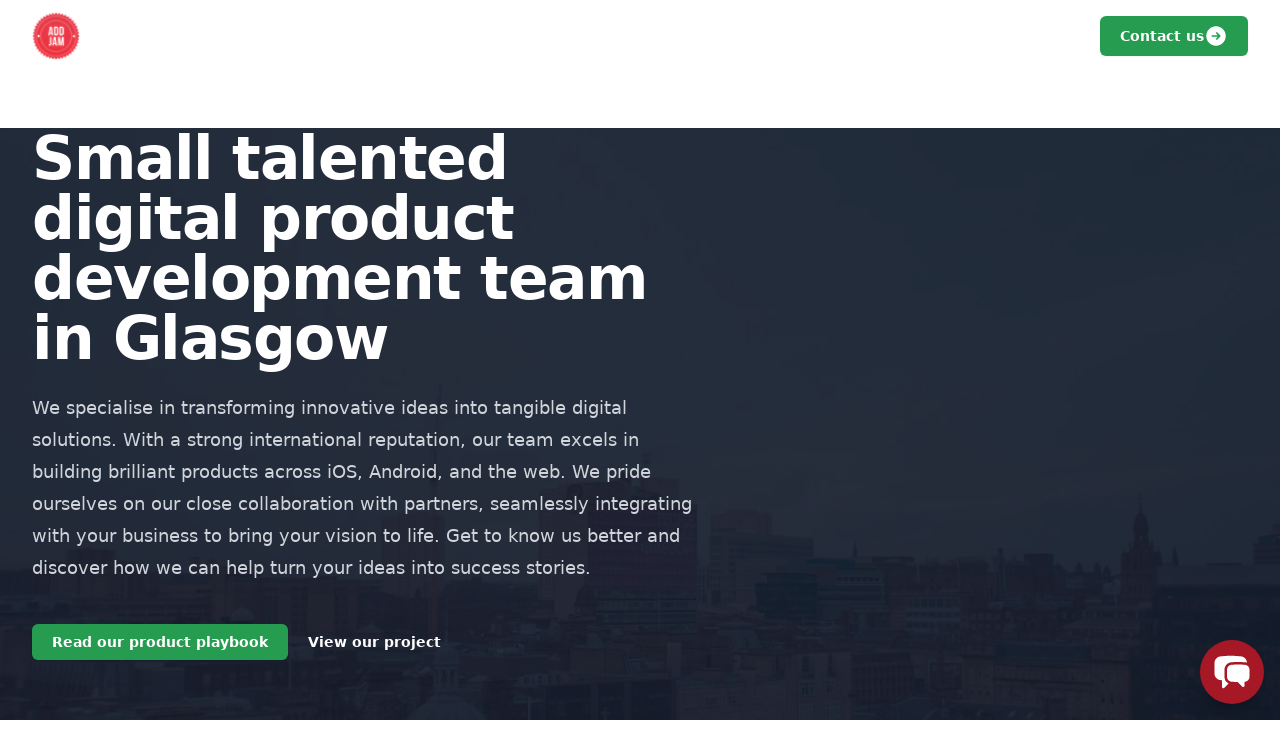

--- FILE ---
content_type: text/html; charset=UTF-8
request_url: https://addjam.com/about/
body_size: 27859
content:
<!DOCTYPE html><html lang="en"><head><meta charSet="utf-8"/><meta http-equiv="x-ua-compatible" content="ie=edge"/><meta name="viewport" content="width=device-width, initial-scale=1, shrink-to-fit=no"/><meta name="generator" content="Gatsby 5.13.2"/><meta data-react-helmet="true" name="description" content="Learn what makes Add Jam unique and how we can help you succeed. Our Glasgow-based team specialises in building digital products that make a difference."/><meta data-react-helmet="true" name="image" content="/meta_header.png"/><meta data-react-helmet="true" property="og:title" content="About | Mobile, web and IoT development company based in Glasgow"/><meta data-react-helmet="true" property="og:url" content="https://addjam.com/about/"/><meta data-react-helmet="true" property="og:description" content="Learn what makes Add Jam unique and how we can help you succeed. Our Glasgow-based team specialises in building digital products that make a difference."/><meta data-react-helmet="true" property="og:type" content="website"/><meta data-react-helmet="true" property="og:image" content="/meta_header.png"/><meta data-react-helmet="true" name="twitter:card" content="summary_large_image"/><meta data-react-helmet="true" name="twitter:creator" content="@add_jam"/><meta data-react-helmet="true" name="twitter:title" content="About | Mobile, web and IoT development company based in Glasgow"/><meta data-react-helmet="true" name="twitter:description" content="Learn what makes Add Jam unique and how we can help you succeed. Our Glasgow-based team specialises in building digital products that make a difference."/><meta data-react-helmet="true" name="twitter:image" content="/meta_header.png"/><meta data-react-helmet="true" name="keywords" content="about, add jam, glasgow, scotland, mobile development, web development, app development, software development, digital agency, michael hayes, chris sloey, rookieoven"/><meta name="theme-color" content="#A61825"/><style data-href="/styles.836a5a8409373ced95f3.css" data-identity="gatsby-global-css">/*! tailwindcss v3.4.1 | MIT License | https://tailwindcss.com*/*,:after,:before{border:0 solid #e5e7eb;box-sizing:border-box}:after,:before{--tw-content:""}:host,html{-webkit-text-size-adjust:100%;font-feature-settings:normal;-webkit-tap-highlight-color:transparent;font-family:Inter var,ui-sans-serif,system-ui,sans-serif,Apple Color Emoji,Segoe UI Emoji,Segoe UI Symbol,Noto Color Emoji;font-variation-settings:normal;line-height:1.5;-moz-tab-size:4;-o-tab-size:4;tab-size:4}body{line-height:inherit;margin:0}hr{border-top-width:1px;color:inherit;height:0}abbr:where([title]){-webkit-text-decoration:underline dotted;text-decoration:underline dotted}h1,h2,h3,h4,h5,h6{font-size:inherit;font-weight:inherit}a{color:inherit;text-decoration:inherit}b,strong{font-weight:bolder}code,kbd,pre,samp{font-feature-settings:normal;font-family:ui-monospace,SFMono-Regular,Menlo,Monaco,Consolas,Liberation Mono,Courier New,monospace;font-size:1em;font-variation-settings:normal}small{font-size:80%}sub,sup{font-size:75%;line-height:0;position:relative;vertical-align:baseline}sub{bottom:-.25em}sup{top:-.5em}table{border-collapse:collapse;border-color:inherit;text-indent:0}button,input,optgroup,select,textarea{font-feature-settings:inherit;color:inherit;font-family:inherit;font-size:100%;font-variation-settings:inherit;font-weight:inherit;line-height:inherit;margin:0;padding:0}button,select{text-transform:none}[type=button],[type=reset],[type=submit],button{-webkit-appearance:button;background-color:transparent;background-image:none}:-moz-focusring{outline:auto}:-moz-ui-invalid{box-shadow:none}progress{vertical-align:baseline}::-webkit-inner-spin-button,::-webkit-outer-spin-button{height:auto}[type=search]{-webkit-appearance:textfield;outline-offset:-2px}::-webkit-search-decoration{-webkit-appearance:none}::-webkit-file-upload-button{-webkit-appearance:button;font:inherit}summary{display:list-item}blockquote,dd,dl,fieldset,figure,h1,h2,h3,h4,h5,h6,hr,p,pre{margin:0}fieldset,legend{padding:0}menu,ol,ul{list-style:none;margin:0;padding:0}dialog{padding:0}textarea{resize:vertical}input::-moz-placeholder,textarea::-moz-placeholder{color:#9ca3af}input::placeholder,textarea::placeholder{color:#9ca3af}[role=button],button{cursor:pointer}:disabled{cursor:default}audio,canvas,embed,iframe,img,object,svg,video{display:block;vertical-align:middle}img,video{height:auto;max-width:100%}[hidden]{display:none}[multiple],[type=date],[type=datetime-local],[type=email],[type=month],[type=number],[type=password],[type=search],[type=tel],[type=text],[type=time],[type=url],[type=week],input:where(:not([type])),select,textarea{--tw-shadow:0 0 #0000;-webkit-appearance:none;-moz-appearance:none;appearance:none;background-color:#fff;border-color:#6b7280;border-radius:0;border-width:1px;font-size:1rem;line-height:1.5rem;padding:.5rem .75rem}[multiple]:focus,[type=date]:focus,[type=datetime-local]:focus,[type=email]:focus,[type=month]:focus,[type=number]:focus,[type=password]:focus,[type=search]:focus,[type=tel]:focus,[type=text]:focus,[type=time]:focus,[type=url]:focus,[type=week]:focus,input:where(:not([type])):focus,select:focus,textarea:focus{--tw-ring-inset:var(--tw-empty,/*!*/ /*!*/);--tw-ring-offset-width:0px;--tw-ring-offset-color:#fff;--tw-ring-color:#2563eb;--tw-ring-offset-shadow:var(--tw-ring-inset) 0 0 0 var(--tw-ring-offset-width) var(--tw-ring-offset-color);--tw-ring-shadow:var(--tw-ring-inset) 0 0 0 calc(1px + var(--tw-ring-offset-width)) var(--tw-ring-color);border-color:#2563eb;box-shadow:var(--tw-ring-offset-shadow),var(--tw-ring-shadow),var(--tw-shadow);outline:2px solid transparent;outline-offset:2px}input::-moz-placeholder,textarea::-moz-placeholder{color:#6b7280;opacity:1}input::placeholder,textarea::placeholder{color:#6b7280;opacity:1}::-webkit-datetime-edit-fields-wrapper{padding:0}::-webkit-date-and-time-value{min-height:1.5em;text-align:inherit}::-webkit-datetime-edit{display:inline-flex}::-webkit-datetime-edit,::-webkit-datetime-edit-day-field,::-webkit-datetime-edit-hour-field,::-webkit-datetime-edit-meridiem-field,::-webkit-datetime-edit-millisecond-field,::-webkit-datetime-edit-minute-field,::-webkit-datetime-edit-month-field,::-webkit-datetime-edit-second-field,::-webkit-datetime-edit-year-field{padding-bottom:0;padding-top:0}select{background-image:url("data:image/svg+xml;charset=utf-8,%3Csvg xmlns='http://www.w3.org/2000/svg' fill='none' viewBox='0 0 20 20'%3E%3Cpath stroke='%236b7280' stroke-linecap='round' stroke-linejoin='round' stroke-width='1.5' d='m6 8 4 4 4-4'/%3E%3C/svg%3E");background-position:right .5rem center;background-repeat:no-repeat;background-size:1.5em 1.5em;padding-right:2.5rem;-webkit-print-color-adjust:exact;print-color-adjust:exact}[multiple],[size]:where(select:not([size="1"])){background-image:none;background-position:0 0;background-repeat:unset;background-size:initial;padding-right:.75rem;-webkit-print-color-adjust:unset;print-color-adjust:unset}[type=checkbox],[type=radio]{--tw-shadow:0 0 #0000;-webkit-appearance:none;-moz-appearance:none;appearance:none;background-color:#fff;background-origin:border-box;border-color:#6b7280;border-width:1px;color:#2563eb;display:inline-block;flex-shrink:0;height:1rem;padding:0;-webkit-print-color-adjust:exact;print-color-adjust:exact;-webkit-user-select:none;-moz-user-select:none;user-select:none;vertical-align:middle;width:1rem}[type=checkbox]{border-radius:0}[type=radio]{border-radius:100%}[type=checkbox]:focus,[type=radio]:focus{--tw-ring-inset:var(--tw-empty,/*!*/ /*!*/);--tw-ring-offset-width:2px;--tw-ring-offset-color:#fff;--tw-ring-color:#2563eb;--tw-ring-offset-shadow:var(--tw-ring-inset) 0 0 0 var(--tw-ring-offset-width) var(--tw-ring-offset-color);--tw-ring-shadow:var(--tw-ring-inset) 0 0 0 calc(2px + var(--tw-ring-offset-width)) var(--tw-ring-color);box-shadow:var(--tw-ring-offset-shadow),var(--tw-ring-shadow),var(--tw-shadow);outline:2px solid transparent;outline-offset:2px}[type=checkbox]:checked,[type=radio]:checked{background-color:currentColor;background-position:50%;background-repeat:no-repeat;background-size:100% 100%;border-color:transparent}[type=checkbox]:checked{background-image:url("data:image/svg+xml;charset=utf-8,%3Csvg xmlns='http://www.w3.org/2000/svg' fill='%23fff' viewBox='0 0 16 16'%3E%3Cpath d='M12.207 4.793a1 1 0 0 1 0 1.414l-5 5a1 1 0 0 1-1.414 0l-2-2a1 1 0 0 1 1.414-1.414L6.5 9.086l4.293-4.293a1 1 0 0 1 1.414 0z'/%3E%3C/svg%3E")}@media (forced-colors:active){[type=checkbox]:checked{-webkit-appearance:auto;-moz-appearance:auto;appearance:auto}}[type=radio]:checked{background-image:url("data:image/svg+xml;charset=utf-8,%3Csvg xmlns='http://www.w3.org/2000/svg' fill='%23fff' viewBox='0 0 16 16'%3E%3Ccircle cx='8' cy='8' r='3'/%3E%3C/svg%3E")}@media (forced-colors:active){[type=radio]:checked{-webkit-appearance:auto;-moz-appearance:auto;appearance:auto}}[type=checkbox]:checked:focus,[type=checkbox]:checked:hover,[type=radio]:checked:focus,[type=radio]:checked:hover{background-color:currentColor;border-color:transparent}[type=checkbox]:indeterminate{background-color:currentColor;background-image:url("data:image/svg+xml;charset=utf-8,%3Csvg xmlns='http://www.w3.org/2000/svg' fill='none' viewBox='0 0 16 16'%3E%3Cpath stroke='%23fff' stroke-linecap='round' stroke-linejoin='round' stroke-width='2' d='M4 8h8'/%3E%3C/svg%3E");background-position:50%;background-repeat:no-repeat;background-size:100% 100%;border-color:transparent}@media (forced-colors:active){[type=checkbox]:indeterminate{-webkit-appearance:auto;-moz-appearance:auto;appearance:auto}}[type=checkbox]:indeterminate:focus,[type=checkbox]:indeterminate:hover{background-color:currentColor;border-color:transparent}[type=file]{background:unset;border-color:inherit;border-radius:0;border-width:0;font-size:unset;line-height:inherit;padding:0}[type=file]:focus{outline:1px solid ButtonText;outline:1px auto -webkit-focus-ring-color}*,:after,:before{--tw-border-spacing-x:0;--tw-border-spacing-y:0;--tw-translate-x:0;--tw-translate-y:0;--tw-rotate:0;--tw-skew-x:0;--tw-skew-y:0;--tw-scale-x:1;--tw-scale-y:1;--tw-pan-x: ;--tw-pan-y: ;--tw-pinch-zoom: ;--tw-scroll-snap-strictness:proximity;--tw-gradient-from-position: ;--tw-gradient-via-position: ;--tw-gradient-to-position: ;--tw-ordinal: ;--tw-slashed-zero: ;--tw-numeric-figure: ;--tw-numeric-spacing: ;--tw-numeric-fraction: ;--tw-ring-inset: ;--tw-ring-offset-width:0px;--tw-ring-offset-color:#fff;--tw-ring-color:rgba(59,130,246,.5);--tw-ring-offset-shadow:0 0 #0000;--tw-ring-shadow:0 0 #0000;--tw-shadow:0 0 #0000;--tw-shadow-colored:0 0 #0000;--tw-blur: ;--tw-brightness: ;--tw-contrast: ;--tw-grayscale: ;--tw-hue-rotate: ;--tw-invert: ;--tw-saturate: ;--tw-sepia: ;--tw-drop-shadow: ;--tw-backdrop-blur: ;--tw-backdrop-brightness: ;--tw-backdrop-contrast: ;--tw-backdrop-grayscale: ;--tw-backdrop-hue-rotate: ;--tw-backdrop-invert: ;--tw-backdrop-opacity: ;--tw-backdrop-saturate: ;--tw-backdrop-sepia: }::backdrop{--tw-border-spacing-x:0;--tw-border-spacing-y:0;--tw-translate-x:0;--tw-translate-y:0;--tw-rotate:0;--tw-skew-x:0;--tw-skew-y:0;--tw-scale-x:1;--tw-scale-y:1;--tw-pan-x: ;--tw-pan-y: ;--tw-pinch-zoom: ;--tw-scroll-snap-strictness:proximity;--tw-gradient-from-position: ;--tw-gradient-via-position: ;--tw-gradient-to-position: ;--tw-ordinal: ;--tw-slashed-zero: ;--tw-numeric-figure: ;--tw-numeric-spacing: ;--tw-numeric-fraction: ;--tw-ring-inset: ;--tw-ring-offset-width:0px;--tw-ring-offset-color:#fff;--tw-ring-color:rgba(59,130,246,.5);--tw-ring-offset-shadow:0 0 #0000;--tw-ring-shadow:0 0 #0000;--tw-shadow:0 0 #0000;--tw-shadow-colored:0 0 #0000;--tw-blur: ;--tw-brightness: ;--tw-contrast: ;--tw-grayscale: ;--tw-hue-rotate: ;--tw-invert: ;--tw-saturate: ;--tw-sepia: ;--tw-drop-shadow: ;--tw-backdrop-blur: ;--tw-backdrop-brightness: ;--tw-backdrop-contrast: ;--tw-backdrop-grayscale: ;--tw-backdrop-hue-rotate: ;--tw-backdrop-invert: ;--tw-backdrop-opacity: ;--tw-backdrop-saturate: ;--tw-backdrop-sepia: }.container{width:100%}@media (min-width:640px){.container{max-width:640px}}@media (min-width:768px){.container{max-width:768px}}@media (min-width:1024px){.container{max-width:1024px}}@media (min-width:1280px){.container{max-width:1280px}}@media (min-width:1536px){.container{max-width:1536px}}.sr-only{clip:rect(0,0,0,0);border-width:0;height:1px;margin:-1px;overflow:hidden;padding:0;position:absolute;white-space:nowrap;width:1px}.pointer-events-none{pointer-events:none}.pointer-events-auto{pointer-events:auto}.static{position:static}.fixed{position:fixed}.absolute{position:absolute}.relative{position:relative}.inset-0{inset:0}.inset-x-0{left:0;right:0}.inset-y-0{bottom:0;top:0}.-right-2{right:-.5rem}.-top-1{top:-.25rem}.-top-10{top:-2.5rem}.-top-12{top:-3rem}.-top-52{top:-13rem}.bottom-0{bottom:0}.bottom-16{bottom:4rem}.bottom-4{bottom:1rem}.bottom-6{bottom:1.5rem}.bottom-full{bottom:100%}.left-0{left:0}.left-1{left:.25rem}.left-1\/2{left:50%}.left-6{left:1.5rem}.left-full{left:100%}.right-0{right:0}.right-1{right:.25rem}.right-2{right:.5rem}.right-4{right:1rem}.right-40{right:10rem}.right-full{right:100%}.top-0{top:0}.top-2{top:.5rem}.isolate{isolation:isolate}.-z-10{z-index:-10}.-z-20{z-index:-20}.-z-30{z-index:-30}.z-10{z-index:10}.z-50{z-index:50}.order-first{order:-9999}.col-span-2{grid-column:span 2/span 2}.col-start-2{grid-column-start:2}.-m-2{margin:-.5rem}.-m-2\.5{margin:-.625rem}.-mx-3{margin-left:-.75rem;margin-right:-.75rem}.-mx-4{margin-left:-1rem;margin-right:-1rem}.-my-2{margin-bottom:-.5rem;margin-top:-.5rem}.-my-6{margin-bottom:-1.5rem;margin-top:-1.5rem}.mx-2{margin-left:.5rem;margin-right:.5rem}.mx-auto{margin-left:auto;margin-right:auto}.my-12{margin-bottom:3rem;margin-top:3rem}.my-2{margin-bottom:.5rem;margin-top:.5rem}.my-24{margin-bottom:6rem;margin-top:6rem}.my-3{margin-bottom:.75rem;margin-top:.75rem}.my-4{margin-bottom:1rem;margin-top:1rem}.my-6{margin-bottom:1.5rem;margin-top:1.5rem}.my-8{margin-bottom:2rem;margin-top:2rem}.-mb-20{margin-bottom:-5rem}.-ml-20{margin-left:-5rem}.-ml-4{margin-left:-1rem}.-mr-2{margin-right:-.5rem}.-mr-20{margin-right:-5rem}.-mt-20{margin-top:-5rem}.-mt-px{margin-top:-1px}.mb-1{margin-bottom:.25rem}.mb-10{margin-bottom:2.5rem}.mb-12{margin-bottom:3rem}.mb-2{margin-bottom:.5rem}.mb-3{margin-bottom:.75rem}.mb-4{margin-bottom:1rem}.mb-6{margin-bottom:1.5rem}.mb-8{margin-bottom:2rem}.ml-2{margin-left:.5rem}.ml-3{margin-left:.75rem}.ml-6{margin-left:1.5rem}.mr-2{margin-right:.5rem}.mr-4{margin-right:1rem}.mt-0{margin-top:0}.mt-0\.5{margin-top:.125rem}.mt-1{margin-top:.25rem}.mt-10{margin-top:2.5rem}.mt-12{margin-top:3rem}.mt-16{margin-top:4rem}.mt-2{margin-top:.5rem}.mt-20{margin-top:5rem}.mt-3{margin-top:.75rem}.mt-4{margin-top:1rem}.mt-5{margin-top:1.25rem}.mt-6{margin-top:1.5rem}.mt-8{margin-top:2rem}.mt-9{margin-top:2.25rem}.line-clamp-2{-webkit-line-clamp:2}.line-clamp-2,.line-clamp-3{-webkit-box-orient:vertical;display:-webkit-box;overflow:hidden}.line-clamp-3{-webkit-line-clamp:3}.block{display:block}.inline-block{display:inline-block}.inline{display:inline}.flex{display:flex}.inline-flex{display:inline-flex}.table{display:table}.flow-root{display:flow-root}.grid{display:grid}.hidden{display:none}.aspect-\[1097\/845\]{aspect-ratio:1097/845}.aspect-\[16\/9\]{aspect-ratio:16/9}.aspect-\[2\/2\]{aspect-ratio:2/2}.aspect-\[499\/170\]{aspect-ratio:499/170}.aspect-\[5\/5\]{aspect-ratio:5/5}.aspect-\[646\/250\]{aspect-ratio:646/250}.h-10{height:2.5rem}.h-12{height:3rem}.h-14{height:3.5rem}.h-16{height:4rem}.h-20{height:5rem}.h-4{height:1rem}.h-48{height:12rem}.h-5{height:1.25rem}.h-6{height:1.5rem}.h-7{height:1.75rem}.h-8{height:2rem}.h-auto{height:auto}.h-full{height:100%}.max-h-12{max-height:3rem}.max-h-120{max-height:30rem}.max-h-96{max-height:24rem}.min-h-144{min-height:48rem}.min-h-36{min-height:9rem}.min-h-full{min-height:100%}.min-h-max{min-height:-moz-max-content;min-height:max-content}.w-0{width:0}.w-1{width:.25rem}.w-10{width:2.5rem}.w-11{width:2.75rem}.w-12{width:3rem}.w-14{width:3.5rem}.w-16{width:4rem}.w-32{width:8rem}.w-4{width:1rem}.w-40{width:10rem}.w-5{width:1.25rem}.w-56{width:14rem}.w-6{width:1.5rem}.w-72{width:18rem}.w-8{width:2rem}.w-\[68\.5625rem\]{width:68.5625rem}.w-\[calc\(100vw-2rem\)\]{width:calc(100vw - 2rem)}.w-auto{width:auto}.w-full{width:100%}.min-w-0{min-width:0}.min-w-full{min-width:100%}.max-w-2xl{max-width:42rem}.max-w-32{max-width:8rem}.max-w-3xl{max-width:48rem}.max-w-4xl{max-width:56rem}.max-w-72{max-width:18rem}.max-w-7xl{max-width:80rem}.max-w-\[95vw\]{max-width:95vw}.max-w-full{max-width:100%}.max-w-lg{max-width:32rem}.max-w-md{max-width:28rem}.max-w-xl{max-width:36rem}.flex-1{flex:1 1 0%}.flex-auto{flex:1 1 auto}.flex-none{flex:none}.flex-shrink-0{flex-shrink:0}.flex-grow,.grow{flex-grow:1}.origin-left{transform-origin:left}.origin-top{transform-origin:top}.-translate-x-1{--tw-translate-x:-0.25rem}.-translate-x-1,.-translate-x-1\/2{transform:translate(var(--tw-translate-x),var(--tw-translate-y)) rotate(var(--tw-rotate)) skewX(var(--tw-skew-x)) skewY(var(--tw-skew-y)) scaleX(var(--tw-scale-x)) scaleY(var(--tw-scale-y))}.-translate-x-1\/2{--tw-translate-x:-50%}.translate-x-0{--tw-translate-x:0px}.translate-x-0,.translate-x-1{transform:translate(var(--tw-translate-x),var(--tw-translate-y)) rotate(var(--tw-rotate)) skewX(var(--tw-skew-x)) skewY(var(--tw-skew-y)) scaleX(var(--tw-scale-x)) scaleY(var(--tw-scale-y))}.translate-x-1{--tw-translate-x:0.25rem}.translate-x-1\/2{--tw-translate-x:50%}.translate-x-1\/2,.translate-x-5{transform:translate(var(--tw-translate-x),var(--tw-translate-y)) rotate(var(--tw-rotate)) skewX(var(--tw-skew-x)) skewY(var(--tw-skew-y)) scaleX(var(--tw-scale-x)) scaleY(var(--tw-scale-y))}.translate-x-5{--tw-translate-x:1.25rem}.translate-y-0{--tw-translate-y:0px}.translate-y-0,.translate-y-20{transform:translate(var(--tw-translate-x),var(--tw-translate-y)) rotate(var(--tw-rotate)) skewX(var(--tw-skew-x)) skewY(var(--tw-skew-y)) scaleX(var(--tw-scale-x)) scaleY(var(--tw-scale-y))}.translate-y-20{--tw-translate-y:5rem}.scale-100{--tw-scale-x:1;--tw-scale-y:1}.scale-100,.scale-90{transform:translate(var(--tw-translate-x),var(--tw-translate-y)) rotate(var(--tw-rotate)) skewX(var(--tw-skew-x)) skewY(var(--tw-skew-y)) scaleX(var(--tw-scale-x)) scaleY(var(--tw-scale-y))}.scale-90{--tw-scale-x:.9;--tw-scale-y:.9}.scale-95{--tw-scale-x:.95;--tw-scale-y:.95}.scale-95,.transform{transform:translate(var(--tw-translate-x),var(--tw-translate-y)) rotate(var(--tw-rotate)) skewX(var(--tw-skew-x)) skewY(var(--tw-skew-y)) scaleX(var(--tw-scale-x)) scaleY(var(--tw-scale-y))}.transform-gpu{transform:translate3d(var(--tw-translate-x),var(--tw-translate-y),0) rotate(var(--tw-rotate)) skewX(var(--tw-skew-x)) skewY(var(--tw-skew-y)) scaleX(var(--tw-scale-x)) scaleY(var(--tw-scale-y))}.cursor-pointer{cursor:pointer}.resize{resize:both}.list-disc{list-style-type:disc}.grid-cols-1{grid-template-columns:repeat(1,minmax(0,1fr))}.grid-cols-2{grid-template-columns:repeat(2,minmax(0,1fr))}.grid-cols-4{grid-template-columns:repeat(4,minmax(0,1fr))}.flex-row{flex-direction:row}.flex-row-reverse{flex-direction:row-reverse}.flex-col{flex-direction:column}.flex-col-reverse{flex-direction:column-reverse}.flex-wrap{flex-wrap:wrap}.items-start{align-items:flex-start}.items-center{align-items:center}.items-baseline{align-items:baseline}.justify-start{justify-content:flex-start}.justify-end{justify-content:flex-end}.justify-center{justify-content:center}.justify-between{justify-content:space-between}.justify-around{justify-content:space-around}.gap-10{gap:2.5rem}.gap-12{gap:3rem}.gap-2{gap:.5rem}.gap-4{gap:1rem}.gap-6{gap:1.5rem}.gap-8{gap:2rem}.gap-x-1{-moz-column-gap:.25rem;column-gap:.25rem}.gap-x-1\.5{-moz-column-gap:.375rem;column-gap:.375rem}.gap-x-2{-moz-column-gap:.5rem;column-gap:.5rem}.gap-x-2\.5{-moz-column-gap:.625rem;column-gap:.625rem}.gap-x-3{-moz-column-gap:.75rem;column-gap:.75rem}.gap-x-4{-moz-column-gap:1rem;column-gap:1rem}.gap-x-6{-moz-column-gap:1.5rem;column-gap:1.5rem}.gap-x-8{-moz-column-gap:2rem;column-gap:2rem}.gap-y-12{row-gap:3rem}.gap-y-16{row-gap:4rem}.gap-y-2{row-gap:.5rem}.gap-y-20{row-gap:5rem}.gap-y-4{row-gap:1rem}.gap-y-6{row-gap:1.5rem}.gap-y-8{row-gap:2rem}.space-x-2>:not([hidden])~:not([hidden]){--tw-space-x-reverse:0;margin-left:calc(.5rem*(1 - var(--tw-space-x-reverse)));margin-right:calc(.5rem*var(--tw-space-x-reverse))}.space-x-4>:not([hidden])~:not([hidden]){--tw-space-x-reverse:0;margin-left:calc(1rem*(1 - var(--tw-space-x-reverse)));margin-right:calc(1rem*var(--tw-space-x-reverse))}.space-x-6>:not([hidden])~:not([hidden]){--tw-space-x-reverse:0;margin-left:calc(1.5rem*(1 - var(--tw-space-x-reverse)));margin-right:calc(1.5rem*var(--tw-space-x-reverse))}.space-y-1>:not([hidden])~:not([hidden]){--tw-space-y-reverse:0;margin-bottom:calc(.25rem*var(--tw-space-y-reverse));margin-top:calc(.25rem*(1 - var(--tw-space-y-reverse)))}.space-y-2>:not([hidden])~:not([hidden]){--tw-space-y-reverse:0;margin-bottom:calc(.5rem*var(--tw-space-y-reverse));margin-top:calc(.5rem*(1 - var(--tw-space-y-reverse)))}.space-y-3>:not([hidden])~:not([hidden]){--tw-space-y-reverse:0;margin-bottom:calc(.75rem*var(--tw-space-y-reverse));margin-top:calc(.75rem*(1 - var(--tw-space-y-reverse)))}.space-y-4>:not([hidden])~:not([hidden]){--tw-space-y-reverse:0;margin-bottom:calc(1rem*var(--tw-space-y-reverse));margin-top:calc(1rem*(1 - var(--tw-space-y-reverse)))}.space-y-6>:not([hidden])~:not([hidden]){--tw-space-y-reverse:0;margin-bottom:calc(1.5rem*var(--tw-space-y-reverse));margin-top:calc(1.5rem*(1 - var(--tw-space-y-reverse)))}.space-y-8>:not([hidden])~:not([hidden]){--tw-space-y-reverse:0;margin-bottom:calc(2rem*var(--tw-space-y-reverse));margin-top:calc(2rem*(1 - var(--tw-space-y-reverse)))}.divide-y>:not([hidden])~:not([hidden]){--tw-divide-y-reverse:0;border-bottom-width:calc(1px*var(--tw-divide-y-reverse));border-top-width:calc(1px*(1 - var(--tw-divide-y-reverse)))}.divide-gray-200>:not([hidden])~:not([hidden]){--tw-divide-opacity:1;border-color:rgb(229 231 235/var(--tw-divide-opacity))}.divide-gray-300>:not([hidden])~:not([hidden]){--tw-divide-opacity:1;border-color:rgb(209 213 219/var(--tw-divide-opacity))}.divide-gray-500\/10>:not([hidden])~:not([hidden]){border-color:hsla(220,9%,46%,.1)}.divide-white>:not([hidden])~:not([hidden]){--tw-divide-opacity:1;border-color:rgb(255 255 255/var(--tw-divide-opacity))}.divide-white\/10>:not([hidden])~:not([hidden]){border-color:hsla(0,0%,100%,.1)}.overflow-hidden{overflow:hidden}.overflow-visible{overflow:visible}.overflow-x-auto{overflow-x:auto}.overflow-y-auto{overflow-y:auto}.truncate{overflow:hidden;text-overflow:ellipsis}.truncate,.whitespace-nowrap{white-space:nowrap}.rounded{border-radius:.25rem}.rounded-2xl{border-radius:1rem}.rounded-3xl{border-radius:1.5rem}.rounded-full{border-radius:9999px}.rounded-lg{border-radius:.5rem}.rounded-md{border-radius:.375rem}.rounded-none{border-radius:0}.rounded-sm{border-radius:.125rem}.rounded-xl{border-radius:.75rem}.rounded-r-lg{border-bottom-right-radius:.5rem;border-top-right-radius:.5rem}.border{border-width:1px}.border-0{border-width:0}.border-2{border-width:2px}.border-b-2{border-bottom-width:2px}.border-b-8{border-bottom-width:8px}.border-l{border-left-width:1px}.border-l-8{border-left-width:8px}.border-t{border-top-width:1px}.border-t-2{border-top-width:2px}.border-brand-600{--tw-border-opacity:1;border-color:rgb(117 17 26/var(--tw-border-opacity))}.border-gray-100{--tw-border-opacity:1;border-color:rgb(243 244 246/var(--tw-border-opacity))}.border-gray-200{--tw-border-opacity:1;border-color:rgb(229 231 235/var(--tw-border-opacity))}.border-gray-300{--tw-border-opacity:1;border-color:rgb(209 213 219/var(--tw-border-opacity))}.border-gray-900\/10{border-color:rgba(17,24,39,.1)}.border-primary-500{--tw-border-opacity:1;border-color:rgb(166 24 37/var(--tw-border-opacity))}.border-transparent{border-color:transparent}.border-white{--tw-border-opacity:1;border-color:rgb(255 255 255/var(--tw-border-opacity))}.bg-ajblue-500{--tw-bg-opacity:1;background-color:rgb(29 49 76/var(--tw-bg-opacity))}.bg-black{--tw-bg-opacity:1;background-color:rgb(0 0 0/var(--tw-bg-opacity))}.bg-blue-600{--tw-bg-opacity:1;background-color:rgb(37 99 235/var(--tw-bg-opacity))}.bg-brand,.bg-brand-500{--tw-bg-opacity:1;background-color:rgb(166 24 37/var(--tw-bg-opacity))}.bg-brand-600{--tw-bg-opacity:1;background-color:rgb(117 17 26/var(--tw-bg-opacity))}.bg-gray-100{--tw-bg-opacity:1;background-color:rgb(243 244 246/var(--tw-bg-opacity))}.bg-gray-200{--tw-bg-opacity:1;background-color:rgb(229 231 235/var(--tw-bg-opacity))}.bg-gray-50{--tw-bg-opacity:1;background-color:rgb(249 250 251/var(--tw-bg-opacity))}.bg-gray-600{--tw-bg-opacity:1;background-color:rgb(75 85 99/var(--tw-bg-opacity))}.bg-gray-700{--tw-bg-opacity:1;background-color:rgb(55 65 81/var(--tw-bg-opacity))}.bg-gray-900{--tw-bg-opacity:1;background-color:rgb(17 24 39/var(--tw-bg-opacity))}.bg-green-600{--tw-bg-opacity:1;background-color:rgb(22 163 74/var(--tw-bg-opacity))}.bg-indigo-600{--tw-bg-opacity:1;background-color:rgb(79 70 229/var(--tw-bg-opacity))}.bg-primary,.bg-primary-500{--tw-bg-opacity:1;background-color:rgb(166 24 37/var(--tw-bg-opacity))}.bg-primary-600{--tw-bg-opacity:1;background-color:rgb(117 17 26/var(--tw-bg-opacity))}.bg-primary-600\/10{background-color:rgba(117,17,26,.1)}.bg-red-500{--tw-bg-opacity:1;background-color:rgb(239 68 68/var(--tw-bg-opacity))}.bg-red-600{--tw-bg-opacity:1;background-color:rgb(220 38 38/var(--tw-bg-opacity))}.bg-secondary{--tw-bg-opacity:1;background-color:rgb(49 201 103/var(--tw-bg-opacity))}.bg-secondary-600{--tw-bg-opacity:1;background-color:rgb(38 156 80/var(--tw-bg-opacity))}.bg-secondary-700{--tw-bg-opacity:1;background-color:rgb(27 111 57/var(--tw-bg-opacity))}.bg-transparent{background-color:transparent}.bg-white{--tw-bg-opacity:1;background-color:rgb(255 255 255/var(--tw-bg-opacity))}.bg-white\/10{background-color:hsla(0,0%,100%,.1)}.bg-opacity-50{--tw-bg-opacity:0.5}.bg-gradient-to-tr{background-image:linear-gradient(to top right,var(--tw-gradient-stops))}.from-\[\#440A0F\]{--tw-gradient-from:#440a0f var(--tw-gradient-from-position);--tw-gradient-to:rgba(68,10,15,0) var(--tw-gradient-to-position);--tw-gradient-stops:var(--tw-gradient-from),var(--tw-gradient-to)}.to-\[\#130304\]{--tw-gradient-to:#130304 var(--tw-gradient-to-position)}.fill-gray-50{fill:#f9fafb}.fill-primary{fill:#a61825}.stroke-gray-200{stroke:#e5e7eb}.object-contain{-o-object-fit:contain;object-fit:contain}.object-cover{-o-object-fit:cover;object-fit:cover}.object-right{-o-object-position:right;object-position:right}.p-0{padding:0}.p-1{padding:.25rem}.p-2{padding:.5rem}.p-2\.5{padding:.625rem}.p-3{padding:.75rem}.p-4{padding:1rem}.p-6{padding:1.5rem}.p-8{padding:2rem}.\!px-3{padding-left:.75rem!important;padding-right:.75rem!important}.\!px-3\.5{padding-left:.875rem!important;padding-right:.875rem!important}.\!py-2{padding-bottom:.5rem!important;padding-top:.5rem!important}.px-0{padding-left:0;padding-right:0}.px-1{padding-left:.25rem;padding-right:.25rem}.px-16{padding-left:4rem;padding-right:4rem}.px-2{padding-left:.5rem;padding-right:.5rem}.px-2\.5{padding-left:.625rem;padding-right:.625rem}.px-3{padding-left:.75rem;padding-right:.75rem}.px-4{padding-left:1rem;padding-right:1rem}.px-5{padding-left:1.25rem;padding-right:1.25rem}.px-6{padding-left:1.5rem;padding-right:1.5rem}.px-8{padding-left:2rem;padding-right:2rem}.py-1{padding-bottom:.25rem;padding-top:.25rem}.py-1\.5{padding-bottom:.375rem;padding-top:.375rem}.py-10{padding-bottom:2.5rem;padding-top:2.5rem}.py-12{padding-bottom:3rem;padding-top:3rem}.py-14{padding-bottom:3.5rem;padding-top:3.5rem}.py-16{padding-bottom:4rem;padding-top:4rem}.py-2{padding-bottom:.5rem;padding-top:.5rem}.py-20{padding-bottom:5rem;padding-top:5rem}.py-24{padding-bottom:6rem;padding-top:6rem}.py-3{padding-bottom:.75rem;padding-top:.75rem}.py-32{padding-bottom:8rem;padding-top:8rem}.py-4{padding-bottom:1rem;padding-top:1rem}.py-5{padding-bottom:1.25rem;padding-top:1.25rem}.py-6{padding-bottom:1.5rem;padding-top:1.5rem}.py-8{padding-bottom:2rem;padding-top:2rem}.pb-16{padding-bottom:4rem}.pb-24{padding-bottom:6rem}.pb-5{padding-bottom:1.25rem}.pb-6{padding-bottom:1.5rem}.pb-8{padding-bottom:2rem}.pl-1{padding-left:.25rem}.pl-3{padding-left:.75rem}.pl-4{padding-left:1rem}.pl-5{padding-left:1.25rem}.pl-8{padding-left:2rem}.pr-1{padding-right:.25rem}.pr-12{padding-right:3rem}.pr-3{padding-right:.75rem}.pr-4{padding-right:1rem}.pt-12{padding-top:3rem}.pt-14{padding-top:3.5rem}.pt-2{padding-top:.5rem}.pt-24{padding-top:6rem}.pt-32{padding-top:8rem}.pt-4{padding-top:1rem}.pt-6{padding-top:1.5rem}.pt-8{padding-top:2rem}.text-left{text-align:left}.text-center{text-align:center}.text-right{text-align:right}.align-middle{vertical-align:middle}.text-2xl{font-size:1.5rem;line-height:2rem}.text-3xl{font-size:1.875rem;line-height:2.25rem}.text-4xl{font-size:2.25rem;line-height:2.5rem}.text-5xl{font-size:3rem;line-height:1}.text-7xl{font-size:4.5rem;line-height:1}.text-\[10px\]{font-size:10px}.text-base{font-size:1rem;line-height:1.5rem}.text-lg{font-size:1.125rem;line-height:1.75rem}.text-sm{font-size:.875rem;line-height:1.25rem}.text-xl{font-size:1.25rem;line-height:1.75rem}.text-xs{font-size:.75rem;line-height:1rem}.font-black{font-weight:900}.font-bold{font-weight:700}.font-light{font-weight:300}.font-medium{font-weight:500}.font-semibold{font-weight:600}.uppercase{text-transform:uppercase}.italic{font-style:italic}.leading-10{line-height:2.5rem}.leading-5{line-height:1.25rem}.leading-6{line-height:1.5rem}.leading-7{line-height:1.75rem}.leading-8{line-height:2rem}.leading-tight{line-height:1.25}.tracking-tight{letter-spacing:-.025em}.tracking-wide{letter-spacing:.025em}.text-black{--tw-text-opacity:1;color:rgb(0 0 0/var(--tw-text-opacity))}.text-brand-500{--tw-text-opacity:1;color:rgb(166 24 37/var(--tw-text-opacity))}.text-brand-600{--tw-text-opacity:1;color:rgb(117 17 26/var(--tw-text-opacity))}.text-gray-100{--tw-text-opacity:1;color:rgb(243 244 246/var(--tw-text-opacity))}.text-gray-200{--tw-text-opacity:1;color:rgb(229 231 235/var(--tw-text-opacity))}.text-gray-300{--tw-text-opacity:1;color:rgb(209 213 219/var(--tw-text-opacity))}.text-gray-400{--tw-text-opacity:1;color:rgb(156 163 175/var(--tw-text-opacity))}.text-gray-50{--tw-text-opacity:1;color:rgb(249 250 251/var(--tw-text-opacity))}.text-gray-500{--tw-text-opacity:1;color:rgb(107 114 128/var(--tw-text-opacity))}.text-gray-600{--tw-text-opacity:1;color:rgb(75 85 99/var(--tw-text-opacity))}.text-gray-700{--tw-text-opacity:1;color:rgb(55 65 81/var(--tw-text-opacity))}.text-gray-800{--tw-text-opacity:1;color:rgb(31 41 55/var(--tw-text-opacity))}.text-gray-900{--tw-text-opacity:1;color:rgb(17 24 39/var(--tw-text-opacity))}.text-primary,.text-primary-500{--tw-text-opacity:1;color:rgb(166 24 37/var(--tw-text-opacity))}.text-primary-600{--tw-text-opacity:1;color:rgb(117 17 26/var(--tw-text-opacity))}.text-red-600{--tw-text-opacity:1;color:rgb(220 38 38/var(--tw-text-opacity))}.text-secondary-600{--tw-text-opacity:1;color:rgb(38 156 80/var(--tw-text-opacity))}.text-white{--tw-text-opacity:1;color:rgb(255 255 255/var(--tw-text-opacity))}.underline{text-decoration-line:underline}.opacity-0{opacity:0}.opacity-100{opacity:1}.opacity-50{opacity:.5}.opacity-80{opacity:.8}.opacity-90{opacity:.9}.shadow{--tw-shadow:0 1px 3px 0 rgba(0,0,0,.1),0 1px 2px -1px rgba(0,0,0,.1);--tw-shadow-colored:0 1px 3px 0 var(--tw-shadow-color),0 1px 2px -1px var(--tw-shadow-color)}.shadow,.shadow-lg{box-shadow:var(--tw-ring-offset-shadow,0 0 #0000),var(--tw-ring-shadow,0 0 #0000),var(--tw-shadow)}.shadow-lg{--tw-shadow:0 10px 15px -3px rgba(0,0,0,.1),0 4px 6px -4px rgba(0,0,0,.1);--tw-shadow-colored:0 10px 15px -3px var(--tw-shadow-color),0 4px 6px -4px var(--tw-shadow-color)}.shadow-md{--tw-shadow:0 4px 6px -1px rgba(0,0,0,.1),0 2px 4px -2px rgba(0,0,0,.1);--tw-shadow-colored:0 4px 6px -1px var(--tw-shadow-color),0 2px 4px -2px var(--tw-shadow-color)}.shadow-md,.shadow-sm{box-shadow:var(--tw-ring-offset-shadow,0 0 #0000),var(--tw-ring-shadow,0 0 #0000),var(--tw-shadow)}.shadow-sm{--tw-shadow:0 1px 2px 0 rgba(0,0,0,.05);--tw-shadow-colored:0 1px 2px 0 var(--tw-shadow-color)}.shadow-xl{--tw-shadow:0 20px 25px -5px rgba(0,0,0,.1),0 8px 10px -6px rgba(0,0,0,.1);--tw-shadow-colored:0 20px 25px -5px var(--tw-shadow-color),0 8px 10px -6px var(--tw-shadow-color);box-shadow:var(--tw-ring-offset-shadow,0 0 #0000),var(--tw-ring-shadow,0 0 #0000),var(--tw-shadow)}.outline{outline-style:solid}.outline-gray-600{outline-color:#4b5563}.outline-primary-600{outline-color:#75111a}.outline-red-600{outline-color:#dc2626}.outline-secondary-600{outline-color:#269c50}.outline-white{outline-color:#fff}.ring-0{--tw-ring-offset-shadow:var(--tw-ring-inset) 0 0 0 var(--tw-ring-offset-width) var(--tw-ring-offset-color);--tw-ring-shadow:var(--tw-ring-inset) 0 0 0 calc(var(--tw-ring-offset-width)) var(--tw-ring-color)}.ring-0,.ring-1{box-shadow:var(--tw-ring-offset-shadow),var(--tw-ring-shadow),var(--tw-shadow,0 0 #0000)}.ring-1{--tw-ring-offset-shadow:var(--tw-ring-inset) 0 0 0 var(--tw-ring-offset-width) var(--tw-ring-offset-color);--tw-ring-shadow:var(--tw-ring-inset) 0 0 0 calc(1px + var(--tw-ring-offset-width)) var(--tw-ring-color)}.ring-2{--tw-ring-offset-shadow:var(--tw-ring-inset) 0 0 0 var(--tw-ring-offset-width) var(--tw-ring-offset-color);--tw-ring-shadow:var(--tw-ring-inset) 0 0 0 calc(2px + var(--tw-ring-offset-width)) var(--tw-ring-color);box-shadow:var(--tw-ring-offset-shadow),var(--tw-ring-shadow),var(--tw-shadow,0 0 #0000)}.ring-inset{--tw-ring-inset:inset}.ring-black{--tw-ring-opacity:1;--tw-ring-color:rgb(0 0 0/var(--tw-ring-opacity))}.ring-gray-200{--tw-ring-opacity:1;--tw-ring-color:rgb(229 231 235/var(--tw-ring-opacity))}.ring-gray-900{--tw-ring-opacity:1;--tw-ring-color:rgb(17 24 39/var(--tw-ring-opacity))}.ring-gray-900\/10{--tw-ring-color:rgba(17,24,39,.1)}.ring-primary-600{--tw-ring-opacity:1;--tw-ring-color:rgb(117 17 26/var(--tw-ring-opacity))}.ring-white{--tw-ring-opacity:1;--tw-ring-color:rgb(255 255 255/var(--tw-ring-opacity))}.ring-white\/10{--tw-ring-color:hsla(0,0%,100%,.1)}.ring-opacity-5{--tw-ring-opacity:0.05}.blur{--tw-blur:blur(8px)}.blur,.blur-3xl{filter:var(--tw-blur) var(--tw-brightness) var(--tw-contrast) var(--tw-grayscale) var(--tw-hue-rotate) var(--tw-invert) var(--tw-saturate) var(--tw-sepia) var(--tw-drop-shadow)}.blur-3xl{--tw-blur:blur(64px)}.grayscale{--tw-grayscale:grayscale(100%)}.filter,.grayscale{filter:var(--tw-blur) var(--tw-brightness) var(--tw-contrast) var(--tw-grayscale) var(--tw-hue-rotate) var(--tw-invert) var(--tw-saturate) var(--tw-sepia) var(--tw-drop-shadow)}.transition{transition-duration:.15s;transition-property:color,background-color,border-color,text-decoration-color,fill,stroke,opacity,box-shadow,transform,filter,-webkit-backdrop-filter;transition-property:color,background-color,border-color,text-decoration-color,fill,stroke,opacity,box-shadow,transform,filter,backdrop-filter;transition-property:color,background-color,border-color,text-decoration-color,fill,stroke,opacity,box-shadow,transform,filter,backdrop-filter,-webkit-backdrop-filter;transition-timing-function:cubic-bezier(.4,0,.2,1)}.transition-all{transition-duration:.15s;transition-property:all;transition-timing-function:cubic-bezier(.4,0,.2,1)}.transition-colors{transition-duration:.15s;transition-property:color,background-color,border-color,text-decoration-color,fill,stroke;transition-timing-function:cubic-bezier(.4,0,.2,1)}.transition-opacity{transition-duration:.15s;transition-property:opacity;transition-timing-function:cubic-bezier(.4,0,.2,1)}.duration-100{transition-duration:.1s}.duration-1000{transition-duration:1s}.duration-150{transition-duration:.15s}.duration-200{transition-duration:.2s}.duration-300{transition-duration:.3s}.ease-in{transition-timing-function:cubic-bezier(.4,0,1,1)}.ease-in-out{transition-timing-function:cubic-bezier(.4,0,.2,1)}.ease-out{transition-timing-function:cubic-bezier(0,0,.2,1)}.\[mask-image\:radial-gradient\(100\%_100\%_at_top_right\2c white\2c transparent\)\]{-webkit-mask-image:radial-gradient(100% 100% at top right,#fff,transparent);mask-image:radial-gradient(100% 100% at top right,#fff,transparent)}@font-face{font-display:swap;font-family:Inter;font-style:normal;font-weight:100 900;src:url(/fonts/Inter-VariableFont_slnt,wght.ttf) format("truetype")}@font-face{font-display:swap;font-family:Inter;font-style:normal;font-weight:100;src:url(/fonts/static/Inter-Thin.ttf) format("truetype")}@font-face{font-display:swap;font-family:Inter;font-style:normal;font-weight:300;src:url(/fonts/static/Inter-Light.ttf) format("truetype")}@font-face{font-display:swap;font-family:Inter;font-style:normal;font-weight:400;src:url(/fonts/static/Inter-Regular.ttf) format("truetype")}@font-face{font-display:swap;font-family:Inter;font-style:normal;font-weight:500;src:url(/fonts/static/Inter-Medium.ttf) format("truetype")}@font-face{font-display:swap;font-family:Inter;font-style:normal;font-weight:700;src:url(/fonts/static/Inter-Bold.ttf) format("truetype")}@font-face{font-display:swap;font-family:Inter;font-style:normal;font-weight:900;src:url(/fonts/static/Inter-Black.ttf) format("truetype")}body{font-family:Inter var,ui-sans-serif,system-ui,sans-serif,Apple Color Emoji,Segoe UI Emoji,Segoe UI Symbol,Noto Color Emoji}.markdown-content h1{font-size:1.875rem;line-height:2.25rem}.markdown-content h1,.markdown-content h2{--tw-text-opacity:1;color:rgb(31 41 55/var(--tw-text-opacity));font-weight:700;margin-bottom:1rem}.markdown-content h2{font-size:1.5rem;line-height:2rem;margin-top:1rem}.markdown-content h3{font-size:1.25rem;line-height:1.75rem}.markdown-content h3,.markdown-content h4{font-weight:700;margin-bottom:.75rem;margin-top:.75rem}.markdown-content h3,.markdown-content h4,.markdown-content p{--tw-text-opacity:1;color:rgb(31 41 55/var(--tw-text-opacity))}.markdown-content p{font-size:1.125rem;line-height:2rem;margin-bottom:1.5rem}.markdown-content img{border-radius:.5rem;margin-bottom:1rem;width:100%}.markdown-content ul{list-style-type:disc;margin-bottom:1rem}.markdown-content ol,.markdown-content ul{--tw-text-opacity:1;color:rgb(31 41 55/var(--tw-text-opacity));padding-left:1.5rem}.markdown-content ol{list-style-type:decimal;margin-bottom:.5rem}.markdown-content li{--tw-text-opacity:1;color:rgb(31 41 55/var(--tw-text-opacity));font-size:1.125rem;line-height:2rem;margin-bottom:.25rem}.markdown-content a{--tw-text-opacity:1;color:rgb(166 24 37/var(--tw-text-opacity));font-weight:700}.markdown-content a:hover{text-decoration-line:underline}.markdown-content figure{margin-bottom:1rem}.markdown-content figure figcaption{--tw-text-opacity:1;color:rgb(31 41 55/var(--tw-text-opacity));text-align:center}.markdown-content table{border-collapse:collapse;margin-bottom:1.5rem;width:100%}.markdown-content th{--tw-border-opacity:1;--tw-bg-opacity:1;background-color:rgb(243 244 246/var(--tw-bg-opacity));font-weight:700;text-align:left}.markdown-content td,.markdown-content th{border-color:rgb(209 213 219/var(--tw-border-opacity));border-width:1px;padding:.75rem}.markdown-content td{--tw-border-opacity:1}.markdown-content tr:nth-child(2n){--tw-bg-opacity:1;background-color:rgb(249 250 251/var(--tw-bg-opacity))}.markdown-content tr:hover{--tw-bg-opacity:1;background-color:rgb(243 244 246/var(--tw-bg-opacity))}@media (max-width:640px){.markdown-content table{display:block;overflow-x:auto}}.markdown-content ul li.task-list-item{list-style-type:none;margin-left:-1.5rem}pre[class*=language-]{border-radius:.5rem;margin-bottom:1.5rem;margin-top:1.5rem;overflow-wrap:break-word;padding:1rem;white-space:pre-wrap}:not(pre)>code[class*=language-]{--tw-border-opacity:1;background-color:rgb(31 41 55/var(--tw-bg-opacity));border-color:rgb(229 231 235/var(--tw-border-opacity));border-width:1px;color:rgb(251 146 60/var(--tw-text-opacity));font-size:.875rem;line-height:1.25rem;overflow-wrap:break-word;padding:.25rem .75rem;white-space:pre-wrap}.copy-button,:not(pre)>code[class*=language-]{--tw-bg-opacity:1;--tw-text-opacity:1;border-radius:.25rem}.copy-button{background-color:rgb(229 231 235/var(--tw-bg-opacity));color:rgb(31 41 55/var(--tw-text-opacity));font-weight:700;padding:.25rem .5rem;position:absolute;right:.5rem;top:.5rem;transition:background-color .3s ease}.copy-button:hover{--tw-bg-opacity:1;background-color:rgb(209 213 219/var(--tw-bg-opacity))}.placeholder\:text-white\/75::-moz-placeholder{color:hsla(0,0%,100%,.75)}.placeholder\:text-white\/75::placeholder{color:hsla(0,0%,100%,.75)}.hover\:-translate-y-1:hover{--tw-translate-y:-0.25rem;transform:translate(var(--tw-translate-x),var(--tw-translate-y)) rotate(var(--tw-rotate)) skewX(var(--tw-skew-x)) skewY(var(--tw-skew-y)) scaleX(var(--tw-scale-x)) scaleY(var(--tw-scale-y))}.hover\:cursor-not-allowed:hover{cursor:not-allowed}.hover\:cursor-pointer:hover{cursor:pointer}.hover\:border-gray-300:hover{--tw-border-opacity:1;border-color:rgb(209 213 219/var(--tw-border-opacity))}.hover\:bg-brand-600:hover{--tw-bg-opacity:1;background-color:rgb(117 17 26/var(--tw-bg-opacity))}.hover\:bg-brand-700:hover{--tw-bg-opacity:1;background-color:rgb(68 10 15/var(--tw-bg-opacity))}.hover\:bg-gray-100:hover{--tw-bg-opacity:1;background-color:rgb(243 244 246/var(--tw-bg-opacity))}.hover\:bg-gray-200:hover{--tw-bg-opacity:1;background-color:rgb(229 231 235/var(--tw-bg-opacity))}.hover\:bg-gray-300:hover{--tw-bg-opacity:1;background-color:rgb(209 213 219/var(--tw-bg-opacity))}.hover\:bg-gray-50:hover{--tw-bg-opacity:1;background-color:rgb(249 250 251/var(--tw-bg-opacity))}.hover\:bg-gray-700:hover{--tw-bg-opacity:1;background-color:rgb(55 65 81/var(--tw-bg-opacity))}.hover\:bg-primary:hover{--tw-bg-opacity:1;background-color:rgb(166 24 37/var(--tw-bg-opacity))}.hover\:bg-primary-600:hover{--tw-bg-opacity:1;background-color:rgb(117 17 26/var(--tw-bg-opacity))}.hover\:bg-primary-700:hover{--tw-bg-opacity:1;background-color:rgb(68 10 15/var(--tw-bg-opacity))}.hover\:fill-white:hover{fill:#fff}.hover\:text-brand-500:hover{--tw-text-opacity:1;color:rgb(166 24 37/var(--tw-text-opacity))}.hover\:text-gray-100:hover{--tw-text-opacity:1;color:rgb(243 244 246/var(--tw-text-opacity))}.hover\:text-gray-200:hover{--tw-text-opacity:1;color:rgb(229 231 235/var(--tw-text-opacity))}.hover\:text-gray-300:hover{--tw-text-opacity:1;color:rgb(209 213 219/var(--tw-text-opacity))}.hover\:text-gray-600:hover{--tw-text-opacity:1;color:rgb(75 85 99/var(--tw-text-opacity))}.hover\:text-gray-700:hover{--tw-text-opacity:1;color:rgb(55 65 81/var(--tw-text-opacity))}.hover\:text-gray-800:hover{--tw-text-opacity:1;color:rgb(31 41 55/var(--tw-text-opacity))}.hover\:text-primary-500:hover{--tw-text-opacity:1;color:rgb(166 24 37/var(--tw-text-opacity))}.hover\:text-primary-600:hover{--tw-text-opacity:1;color:rgb(117 17 26/var(--tw-text-opacity))}.hover\:text-primary-800:hover{--tw-text-opacity:1;color:rgb(19 3 4/var(--tw-text-opacity))}.hover\:text-primary-900:hover{--tw-text-opacity:1;color:rgb(0 0 0/var(--tw-text-opacity))}.hover\:text-white:hover{--tw-text-opacity:1;color:rgb(255 255 255/var(--tw-text-opacity))}.hover\:underline:hover{text-decoration-line:underline}.hover\:opacity-90:hover{opacity:.9}.hover\:shadow-lg:hover{--tw-shadow:0 10px 15px -3px rgba(0,0,0,.1),0 4px 6px -4px rgba(0,0,0,.1);--tw-shadow-colored:0 10px 15px -3px var(--tw-shadow-color),0 4px 6px -4px var(--tw-shadow-color);box-shadow:var(--tw-ring-offset-shadow,0 0 #0000),var(--tw-ring-shadow,0 0 #0000),var(--tw-shadow)}.focus\:border-brand-600:focus{--tw-border-opacity:1;border-color:rgb(117 17 26/var(--tw-border-opacity))}.focus\:border-primary-500:focus{--tw-border-opacity:1;border-color:rgb(166 24 37/var(--tw-border-opacity))}.focus\:outline-none:focus{outline:2px solid transparent;outline-offset:2px}.focus\:ring-2:focus{--tw-ring-offset-shadow:var(--tw-ring-inset) 0 0 0 var(--tw-ring-offset-width) var(--tw-ring-offset-color);--tw-ring-shadow:var(--tw-ring-inset) 0 0 0 calc(2px + var(--tw-ring-offset-width)) var(--tw-ring-color);box-shadow:var(--tw-ring-offset-shadow),var(--tw-ring-shadow),var(--tw-shadow,0 0 #0000)}.focus\:ring-inset:focus{--tw-ring-inset:inset}.focus\:ring-brand-600:focus{--tw-ring-opacity:1;--tw-ring-color:rgb(117 17 26/var(--tw-ring-opacity))}.focus\:ring-indigo-500:focus{--tw-ring-opacity:1;--tw-ring-color:rgb(99 102 241/var(--tw-ring-opacity))}.focus\:ring-primary-500:focus{--tw-ring-opacity:1;--tw-ring-color:rgb(166 24 37/var(--tw-ring-opacity))}.focus\:ring-primary-600:focus{--tw-ring-opacity:1;--tw-ring-color:rgb(117 17 26/var(--tw-ring-opacity))}.focus\:ring-white:focus{--tw-ring-opacity:1;--tw-ring-color:rgb(255 255 255/var(--tw-ring-opacity))}.focus\:ring-offset-2:focus{--tw-ring-offset-width:2px}.focus-visible\:text-gray-600:focus-visible{--tw-text-opacity:1;color:rgb(75 85 99/var(--tw-text-opacity))}.focus-visible\:text-primary-300:focus-visible{--tw-text-opacity:1;color:rgb(225 47 63/var(--tw-text-opacity))}.focus-visible\:text-purple-50:focus-visible{--tw-text-opacity:1;color:rgb(250 245 255/var(--tw-text-opacity))}.focus-visible\:text-red-300:focus-visible{--tw-text-opacity:1;color:rgb(252 165 165/var(--tw-text-opacity))}.focus-visible\:text-secondary-300:focus-visible{--tw-text-opacity:1;color:rgb(112 220 150/var(--tw-text-opacity))}.focus-visible\:outline:focus-visible{outline-style:solid}.focus-visible\:outline-2:focus-visible{outline-width:2px}.focus-visible\:outline-offset-2:focus-visible{outline-offset:2px}.focus-visible\:outline-black:focus-visible{outline-color:#000}.focus-visible\:outline-gray-200:focus-visible{outline-color:#e5e7eb}.focus-visible\:outline-gray-600:focus-visible{outline-color:#4b5563}.focus-visible\:outline-indigo-600:focus-visible{outline-color:#4f46e5}.focus-visible\:outline-primary-300:focus-visible{outline-color:#e12f3f}.focus-visible\:outline-primary-600:focus-visible{outline-color:#75111a}.focus-visible\:outline-red-300:focus-visible{outline-color:#fca5a5}.focus-visible\:outline-red-600:focus-visible{outline-color:#dc2626}.focus-visible\:outline-secondary-300:focus-visible{outline-color:#70dc96}.focus-visible\:outline-secondary-600:focus-visible{outline-color:#269c50}.focus-visible\:outline-white:focus-visible{outline-color:#fff}.group:hover .group-hover\:text-gray-300{--tw-text-opacity:1;color:rgb(209 213 219/var(--tw-text-opacity))}.group:hover .group-hover\:text-gray-600{--tw-text-opacity:1;color:rgb(75 85 99/var(--tw-text-opacity))}.group:hover .group-hover\:text-primary-700{--tw-text-opacity:1;color:rgb(68 10 15/var(--tw-text-opacity))}.group:hover .group-hover\:underline{text-decoration-line:underline}@media (min-width:640px){.sm\:absolute{position:absolute}.sm\:-top-10{top:-2.5rem}.sm\:right-1\/2{right:50%}.sm\:top-\[-28rem\]{top:-28rem}.sm\:-z-10{z-index:-10}.sm\:col-span-2{grid-column:span 2/span 2}.sm\:col-start-2{grid-column-start:2}.sm\:col-start-auto{grid-column-start:auto}.sm\:-mx-6{margin-left:-1.5rem;margin-right:-1.5rem}.sm\:my-4{margin-top:1rem}.sm\:mb-4,.sm\:my-4{margin-bottom:1rem}.sm\:ml-16{margin-left:4rem}.sm\:mr-10{margin-right:2.5rem}.sm\:mt-0{margin-top:0}.sm\:mt-16{margin-top:4rem}.sm\:mt-20{margin-top:5rem}.sm\:mt-6{margin-top:1.5rem}.sm\:block{display:block}.sm\:flex{display:flex}.sm\:aspect-\[2\/1\]{aspect-ratio:2/1}.sm\:h-10{height:2.5rem}.sm\:h-6{height:1.5rem}.sm\:w-10{width:2.5rem}.sm\:w-6{width:1.5rem}.sm\:max-w-sm{max-width:24rem}.sm\:max-w-xl{max-width:36rem}.sm\:flex-auto{flex:1 1 auto}.sm\:flex-none{flex:none}.sm\:translate-x-0{--tw-translate-x:0px}.sm\:scale-100,.sm\:translate-x-0{transform:translate(var(--tw-translate-x),var(--tw-translate-y)) rotate(var(--tw-rotate)) skewX(var(--tw-skew-x)) skewY(var(--tw-skew-y)) scaleX(var(--tw-scale-x)) scaleY(var(--tw-scale-y))}.sm\:scale-100{--tw-scale-x:1;--tw-scale-y:1}.sm\:transform-gpu{transform:translate3d(var(--tw-translate-x),var(--tw-translate-y),0) rotate(var(--tw-rotate)) skewX(var(--tw-skew-x)) skewY(var(--tw-skew-y)) scaleX(var(--tw-scale-x)) scaleY(var(--tw-scale-y))}.sm\:grid-cols-2{grid-template-columns:repeat(2,minmax(0,1fr))}.sm\:grid-cols-3{grid-template-columns:repeat(3,minmax(0,1fr))}.sm\:grid-cols-4{grid-template-columns:repeat(4,minmax(0,1fr))}.sm\:grid-cols-6{grid-template-columns:repeat(6,minmax(0,1fr))}.sm\:flex-row{flex-direction:row}.sm\:items-center{align-items:center}.sm\:gap-x-10{-moz-column-gap:2.5rem;column-gap:2.5rem}.sm\:gap-x-8{-moz-column-gap:2rem;column-gap:2rem}.sm\:gap-y-14{row-gap:3.5rem}.sm\:p-3{padding:.75rem}.sm\:p-4{padding:1rem}.sm\:px-0{padding-left:0;padding-right:0}.sm\:px-10{padding-left:2.5rem;padding-right:2.5rem}.sm\:px-6{padding-left:1.5rem;padding-right:1.5rem}.sm\:py-16{padding-bottom:4rem;padding-top:4rem}.sm\:py-2{padding-bottom:.5rem;padding-top:.5rem}.sm\:py-24{padding-bottom:6rem;padding-top:6rem}.sm\:py-32{padding-top:8rem}.sm\:pb-32,.sm\:py-32{padding-bottom:8rem}.sm\:pl-0{padding-left:0}.sm\:pr-0{padding-right:0}.sm\:pt-12{padding-top:3rem}.sm\:text-3xl{font-size:1.875rem;line-height:2.25rem}.sm\:text-4xl{font-size:2.25rem;line-height:2.5rem}.sm\:text-5xl{font-size:3rem;line-height:1}.sm\:text-6xl{font-size:3.75rem;line-height:1}.sm\:text-lg{font-size:1.125rem;line-height:1.75rem}.sm\:text-sm{font-size:.875rem;line-height:1.25rem}.sm\:text-xs{font-size:.75rem;line-height:1rem}.sm\:leading-6{line-height:1.5rem}.sm\:tracking-tight{letter-spacing:-.025em}.sm\:ring-1{--tw-ring-offset-shadow:var(--tw-ring-inset) 0 0 0 var(--tw-ring-offset-width) var(--tw-ring-offset-color);--tw-ring-shadow:var(--tw-ring-inset) 0 0 0 calc(1px + var(--tw-ring-offset-width)) var(--tw-ring-color);box-shadow:var(--tw-ring-offset-shadow),var(--tw-ring-shadow),var(--tw-shadow,0 0 #0000)}.sm\:ring-gray-900\/10{--tw-ring-color:rgba(17,24,39,.1)}.sm\:blur-3xl{--tw-blur:blur(64px);filter:var(--tw-blur) var(--tw-brightness) var(--tw-contrast) var(--tw-grayscale) var(--tw-hue-rotate) var(--tw-invert) var(--tw-saturate) var(--tw-sepia) var(--tw-drop-shadow)}}@media (min-width:768px){.md\:order-1{order:1}.md\:order-2{order:2}.md\:my-24{margin-bottom:6rem;margin-top:6rem}.md\:-mt-px{margin-top:-1px}.md\:mb-0{margin-bottom:0}.md\:ml-4{margin-left:1rem}.md\:mt-0{margin-top:0}.md\:mt-20{margin-top:5rem}.md\:mt-24{margin-top:6rem}.md\:block{display:block}.md\:inline{display:inline}.md\:flex{display:flex}.md\:grid{display:grid}.md\:h-12{height:3rem}.md\:h-14{height:3.5rem}.md\:h-96{height:24rem}.md\:w-1\/2{width:50%}.md\:w-12{width:3rem}.md\:w-48{width:12rem}.md\:w-96{width:24rem}.md\:max-w-none{max-width:none}.md\:flex-shrink-0{flex-shrink:0}.md\:grid-cols-2{grid-template-columns:repeat(2,minmax(0,1fr))}.md\:flex-row{flex-direction:row}.md\:items-center{align-items:center}.md\:justify-center{justify-content:center}.md\:justify-between{justify-content:space-between}.md\:gap-6{gap:1.5rem}.md\:gap-8{gap:2rem}.md\:gap-x-4{-moz-column-gap:1rem;column-gap:1rem}.md\:space-y-12>:not([hidden])~:not([hidden]){--tw-space-y-reverse:0;margin-bottom:calc(3rem*var(--tw-space-y-reverse));margin-top:calc(3rem*(1 - var(--tw-space-y-reverse)))}.md\:object-center{-o-object-position:center;object-position:center}.md\:px-4{padding-left:1rem;padding-right:1rem}.md\:py-24{padding-bottom:6rem;padding-top:6rem}.md\:py-3{padding-bottom:.75rem;padding-top:.75rem}.md\:py-32{padding-bottom:8rem;padding-top:8rem}.md\:py-48{padding-bottom:12rem;padding-top:12rem}.md\:pl-12{padding-left:3rem}.md\:text-center{text-align:center}.md\:text-5xl{font-size:3rem;line-height:1}.md\:text-base{font-size:1rem;line-height:1.5rem}.md\:text-sm{font-size:.875rem;line-height:1.25rem}.md\:\[overflow-anchor\:none\]{overflow-anchor:none}}@media (min-width:1024px){.lg\:bottom-auto{bottom:auto}.lg\:right-4{right:1rem}.lg\:top-20{top:5rem}.lg\:col-span-1{grid-column:span 1/span 1}.lg\:col-span-5{grid-column:span 5/span 5}.lg\:col-span-7{grid-column:span 7/span 7}.lg\:-mx-8{margin-left:-2rem;margin-right:-2rem}.lg\:mx-0{margin-left:0}.lg\:mr-0,.lg\:mx-0{margin-right:0}.lg\:mt-0{margin-top:0}.lg\:mt-12{margin-top:3rem}.lg\:inline{display:inline}.lg\:flex{display:flex}.lg\:hidden{display:none}.lg\:aspect-\[3\/2\]{aspect-ratio:3/2}.lg\:h-full{height:100%}.lg\:w-1\/2{width:50%}.lg\:max-w-4xl{max-width:56rem}.lg\:max-w-lg{max-width:32rem}.lg\:max-w-md{max-width:28rem}.lg\:max-w-none{max-width:none}.lg\:flex-1{flex:1 1 0%}.lg\:flex-auto{flex:1 1 auto}.lg\:flex-shrink-0{flex-shrink:0}.lg\:grid-cols-12{grid-template-columns:repeat(12,minmax(0,1fr))}.lg\:grid-cols-2{grid-template-columns:repeat(2,minmax(0,1fr))}.lg\:grid-cols-3{grid-template-columns:repeat(3,minmax(0,1fr))}.lg\:grid-cols-4{grid-template-columns:repeat(4,minmax(0,1fr))}.lg\:grid-cols-5{grid-template-columns:repeat(5,minmax(0,1fr))}.lg\:flex-row{flex-direction:row}.lg\:flex-row-reverse{flex-direction:row-reverse}.lg\:items-start{align-items:flex-start}.lg\:items-center{align-items:center}.lg\:justify-between{justify-content:space-between}.lg\:gap-8{gap:2rem}.lg\:gap-x-10{-moz-column-gap:2.5rem;column-gap:2.5rem}.lg\:gap-x-12{-moz-column-gap:3rem;column-gap:3rem}.lg\:gap-x-8{-moz-column-gap:2rem;column-gap:2rem}.lg\:border-l-2{border-left-width:2px}.lg\:border-gray-500{--tw-border-opacity:1;border-color:rgb(107 114 128/var(--tw-border-opacity))}.lg\:px-8{padding-left:2rem;padding-right:2rem}.lg\:py-24{padding-bottom:6rem;padding-top:6rem}.lg\:py-40{padding-bottom:10rem;padding-top:10rem}.lg\:py-72{padding-bottom:18rem;padding-top:18rem}.lg\:py-8{padding-bottom:2rem;padding-top:2rem}.lg\:pt-2{padding-top:.5rem}}@media (min-width:1280px){.xl\:col-span-2{grid-column:span 2/span 2}.xl\:ml-10{margin-left:2.5rem}.xl\:mt-10{margin-top:2.5rem}.xl\:mt-16{margin-top:4rem}.xl\:block{display:block}.xl\:max-w-none{max-width:none}.xl\:grid-cols-8{grid-template-columns:repeat(8,minmax(0,1fr))}.xl\:space-x-5>:not([hidden])~:not([hidden]){--tw-space-x-reverse:0;margin-left:calc(1.25rem*(1 - var(--tw-space-x-reverse)));margin-right:calc(1.25rem*var(--tw-space-x-reverse))}.xl\:space-x-6>:not([hidden])~:not([hidden]){--tw-space-x-reverse:0;margin-left:calc(1.5rem*(1 - var(--tw-space-x-reverse)));margin-right:calc(1.5rem*var(--tw-space-x-reverse))}.xl\:p-10{padding:2.5rem}.xl\:px-12{padding-left:3rem;padding-right:3rem}.xl\:pr-20{padding-right:5rem}}code[class*=language-],pre[class*=language-]{word-wrap:normal;background:none;color:#f8f8f2;font-family:Consolas,Monaco,Andale Mono,Ubuntu Mono,monospace;font-size:1em;-webkit-hyphens:none;hyphens:none;line-height:1.5;-moz-tab-size:4;-o-tab-size:4;tab-size:4;text-align:left;text-shadow:0 1px rgba(0,0,0,.3);white-space:pre;word-break:normal;word-spacing:normal}pre[class*=language-]{border-radius:.3em;margin:.5em 0;overflow:auto;padding:1em}:not(pre)>code[class*=language-],pre[class*=language-]{background:#272822}:not(pre)>code[class*=language-]{border-radius:.3em;padding:.1em;white-space:normal}.token.cdata,.token.comment,.token.doctype,.token.prolog{color:#8292a2}.token.punctuation{color:#f8f8f2}.token.namespace{opacity:.7}.token.constant,.token.deleted,.token.property,.token.symbol,.token.tag{color:#f92672}.token.boolean,.token.number{color:#ae81ff}.token.attr-name,.token.builtin,.token.char,.token.inserted,.token.selector,.token.string{color:#a6e22e}.language-css .token.string,.style .token.string,.token.entity,.token.operator,.token.url,.token.variable{color:#f8f8f2}.token.atrule,.token.attr-value,.token.class-name,.token.function{color:#e6db74}.token.keyword{color:#66d9ef}.token.important,.token.regex{color:#fd971f}.token.bold,.token.important{font-weight:700}.token.italic{font-style:italic}.token.entity{cursor:help}</style><style>.gatsby-image-wrapper{position:relative;overflow:hidden}.gatsby-image-wrapper picture.object-fit-polyfill{position:static!important}.gatsby-image-wrapper img{bottom:0;height:100%;left:0;margin:0;max-width:none;padding:0;position:absolute;right:0;top:0;width:100%;object-fit:cover}.gatsby-image-wrapper [data-main-image]{opacity:0;transform:translateZ(0);transition:opacity .25s linear;will-change:opacity}.gatsby-image-wrapper-constrained{display:inline-block;vertical-align:top}</style><noscript><style>.gatsby-image-wrapper noscript [data-main-image]{opacity:1!important}.gatsby-image-wrapper [data-placeholder-image]{opacity:0!important}</style></noscript><script type="module">const e="undefined"!=typeof HTMLImageElement&&"loading"in HTMLImageElement.prototype;e&&document.body.addEventListener("load",(function(e){const t=e.target;if(void 0===t.dataset.mainImage)return;if(void 0===t.dataset.gatsbyImageSsr)return;let a=null,n=t;for(;null===a&&n;)void 0!==n.parentNode.dataset.gatsbyImageWrapper&&(a=n.parentNode),n=n.parentNode;const o=a.querySelector("[data-placeholder-image]"),r=new Image;r.src=t.currentSrc,r.decode().catch((()=>{})).then((()=>{t.style.opacity=1,o&&(o.style.opacity=0,o.style.transition="opacity 500ms linear")}))}),!0);</script><title data-react-helmet="true">About | Mobile, web and IoT development company based in Glasgow</title><link data-react-helmet="true" rel="alternate" type="application/rss+xml" title="Add Jam Blog RSS" href="/rss.xml"/><script data-react-helmet="true" type="application/ld+json">{"@context":"https://schema.org","@type":"Organization","name":"Add Jam","url":"https://addjam.com","logo":{"@type":"ImageObject","url":"https://addjam.com/addjam-logo.png"},"sameAs":["https://twitter.com/add_jam","https://www.linkedin.com/company/addjam","https://github.com/AddJam","https://www.facebook.com/addjamuk"]}</script><link rel="canonical" href="https://addjam.com/about/" data-baseprotocol="https:" data-basehost="addjam.com"/><link rel="icon" href="/favicon-32x32.png?v=295906e32b24b28184d4b2fe092898f0" type="image/png"/><link rel="manifest" href="/manifest.webmanifest" crossorigin="anonymous"/><link rel="apple-touch-icon" sizes="48x48" href="/icons/icon-48x48.png?v=295906e32b24b28184d4b2fe092898f0"/><link rel="apple-touch-icon" sizes="72x72" href="/icons/icon-72x72.png?v=295906e32b24b28184d4b2fe092898f0"/><link rel="apple-touch-icon" sizes="96x96" href="/icons/icon-96x96.png?v=295906e32b24b28184d4b2fe092898f0"/><link rel="apple-touch-icon" sizes="144x144" href="/icons/icon-144x144.png?v=295906e32b24b28184d4b2fe092898f0"/><link rel="apple-touch-icon" sizes="192x192" href="/icons/icon-192x192.png?v=295906e32b24b28184d4b2fe092898f0"/><link rel="apple-touch-icon" sizes="256x256" href="/icons/icon-256x256.png?v=295906e32b24b28184d4b2fe092898f0"/><link rel="apple-touch-icon" sizes="384x384" href="/icons/icon-384x384.png?v=295906e32b24b28184d4b2fe092898f0"/><link rel="apple-touch-icon" sizes="512x512" href="/icons/icon-512x512.png?v=295906e32b24b28184d4b2fe092898f0"/><link rel="sitemap" type="application/xml" href="/sitemap-index.xml"/><link rel="alternate" type="application/rss+xml" title="Add Jam RSS Feed" href="/rss.xml"/><link rel="preload" href="/fonts/Inter-VariableFont_slnt,wght.ttf" as="font" type="font/ttf" crossorigin="anonymous"/><link rel="dns-prefetch" href="https://us.i.posthog.com"/><link rel="dns-prefetch" href="https://calendly.com"/><link rel="preconnect" href="https://us.i.posthog.com"/></head><body><div id="___gatsby"><div style="outline:none" tabindex="-1" id="gatsby-focus-wrapper"><header class="fixed inset-x-0 top-0 z-50"><nav class="flex items-center justify-between px-6 py-2 md:py-3 lg:px-8 transition-colors duration-300 transparent" aria-label="Global"><div class="flex lg:flex-1"><a href="/"><div data-gatsby-image-wrapper="" class="gatsby-image-wrapper gatsby-image-wrapper-constrained h-10 w-10 md:h-12 md:w-12 bg-white rounded-lg"><div style="max-width:42px;display:block"><img alt="" role="presentation" aria-hidden="true" src="data:image/svg+xml;charset=utf-8,%3Csvg%20height=&#x27;42&#x27;%20width=&#x27;42&#x27;%20xmlns=&#x27;http://www.w3.org/2000/svg&#x27;%20version=&#x27;1.1&#x27;%3E%3C/svg%3E" style="max-width:100%;display:block;position:static"/></div><div aria-hidden="true" data-placeholder-image="" style="opacity:1;transition:opacity 500ms linear;background-color:#e83848;position:absolute;top:0;left:0;bottom:0;right:0"></div><picture><source type="image/avif" data-srcset="/static/295906e32b24b28184d4b2fe092898f0/2fb70/addjam-logo.avif 11w,/static/295906e32b24b28184d4b2fe092898f0/54d24/addjam-logo.avif 21w,/static/295906e32b24b28184d4b2fe092898f0/32aed/addjam-logo.avif 42w,/static/295906e32b24b28184d4b2fe092898f0/84d81/addjam-logo.avif 84w" sizes="(min-width: 42px) 42px, 100vw"/><source type="image/webp" data-srcset="/static/295906e32b24b28184d4b2fe092898f0/0513d/addjam-logo.webp 11w,/static/295906e32b24b28184d4b2fe092898f0/c8ca4/addjam-logo.webp 21w,/static/295906e32b24b28184d4b2fe092898f0/49363/addjam-logo.webp 42w,/static/295906e32b24b28184d4b2fe092898f0/97361/addjam-logo.webp 84w" sizes="(min-width: 42px) 42px, 100vw"/><img data-gatsby-image-ssr="" data-main-image="" style="opacity:0" sizes="(min-width: 42px) 42px, 100vw" decoding="async" loading="lazy" data-src="/static/295906e32b24b28184d4b2fe092898f0/3c913/addjam-logo.png" data-srcset="/static/295906e32b24b28184d4b2fe092898f0/6062f/addjam-logo.png 11w,/static/295906e32b24b28184d4b2fe092898f0/4f628/addjam-logo.png 21w,/static/295906e32b24b28184d4b2fe092898f0/3c913/addjam-logo.png 42w,/static/295906e32b24b28184d4b2fe092898f0/afabe/addjam-logo.png 84w" alt="Add Jam logo"/></picture><noscript><picture><source type="image/avif" srcSet="/static/295906e32b24b28184d4b2fe092898f0/2fb70/addjam-logo.avif 11w,/static/295906e32b24b28184d4b2fe092898f0/54d24/addjam-logo.avif 21w,/static/295906e32b24b28184d4b2fe092898f0/32aed/addjam-logo.avif 42w,/static/295906e32b24b28184d4b2fe092898f0/84d81/addjam-logo.avif 84w" sizes="(min-width: 42px) 42px, 100vw"/><source type="image/webp" srcSet="/static/295906e32b24b28184d4b2fe092898f0/0513d/addjam-logo.webp 11w,/static/295906e32b24b28184d4b2fe092898f0/c8ca4/addjam-logo.webp 21w,/static/295906e32b24b28184d4b2fe092898f0/49363/addjam-logo.webp 42w,/static/295906e32b24b28184d4b2fe092898f0/97361/addjam-logo.webp 84w" sizes="(min-width: 42px) 42px, 100vw"/><img data-gatsby-image-ssr="" data-main-image="" style="opacity:0" sizes="(min-width: 42px) 42px, 100vw" decoding="async" loading="lazy" src="/static/295906e32b24b28184d4b2fe092898f0/3c913/addjam-logo.png" srcSet="/static/295906e32b24b28184d4b2fe092898f0/6062f/addjam-logo.png 11w,/static/295906e32b24b28184d4b2fe092898f0/4f628/addjam-logo.png 21w,/static/295906e32b24b28184d4b2fe092898f0/3c913/addjam-logo.png 42w,/static/295906e32b24b28184d4b2fe092898f0/afabe/addjam-logo.png 84w" alt="Add Jam logo"/></picture></noscript><script type="module">const t="undefined"!=typeof HTMLImageElement&&"loading"in HTMLImageElement.prototype;if(t){const t=document.querySelectorAll("img[data-main-image]");for(let e of t){e.dataset.src&&(e.setAttribute("src",e.dataset.src),e.removeAttribute("data-src")),e.dataset.srcset&&(e.setAttribute("srcset",e.dataset.srcset),e.removeAttribute("data-srcset"));const t=e.parentNode.querySelectorAll("source[data-srcset]");for(let e of t)e.setAttribute("srcset",e.dataset.srcset),e.removeAttribute("data-srcset");e.complete&&(e.style.opacity=1,e.parentNode.parentNode.querySelector("[data-placeholder-image]").style.opacity=0)}}</script></div></a></div><div class="flex lg:hidden"><a target="_self" rel="" class="inline-flex justify-center items-center font-semibold hover:opacity-90 focus-visible:outline focus-visible:outline-2 focus-visible:outline-offset-2  opacity-100 hover:cursor-pointer flex-row-reverse shadow-sm bg-secondary-600 focus-visible:outline-secondary-600 text-white px-2 py-1 gap-x-1.5 text-xs rounded-md text-sm font-semibold leading-6 mr-4 text-white" href="/contact/"><svg xmlns="http://www.w3.org/2000/svg" viewBox="0 0 24 24" fill="currentColor" aria-hidden="true" data-slot="icon" class="h-6 w-6 hover:cursor-pointer block"><path fill-rule="evenodd" d="M12 2.25c-5.385 0-9.75 4.365-9.75 9.75s4.365 9.75 9.75 9.75 9.75-4.365 9.75-9.75S17.385 2.25 12 2.25Zm4.28 10.28a.75.75 0 0 0 0-1.06l-3-3a.75.75 0 1 0-1.06 1.06l1.72 1.72H8.25a.75.75 0 0 0 0 1.5h5.69l-1.72 1.72a.75.75 0 1 0 1.06 1.06l3-3Z" clip-rule="evenodd"></path></svg>Contact us</a><button type="button" class="-m-2.5 inline-flex items-center justify-center rounded-md p-4 text-white"><span class="sr-only">Open main menu</span><svg xmlns="http://www.w3.org/2000/svg" fill="none" viewBox="0 0 24 24" stroke-width="1.5" stroke="currentColor" aria-hidden="true" data-slot="icon" class="h-6 w-6"><path stroke-linecap="round" stroke-linejoin="round" d="M3.75 6.75h16.5M3.75 12h16.5m-16.5 5.25h16.5"></path></svg></button></div><div class="hidden lg:flex lg:gap-x-12 items-center"><a aria-current="page" class="text-sm font-semibold leading-6 text-white" href="/about/">About Us</a><div class="relative" data-headlessui-state=""><button class="flex items-center gap-x-1 text-sm font-semibold leading-6 text-white" type="button" aria-expanded="false" data-headlessui-state="">Our Work<svg xmlns="http://www.w3.org/2000/svg" viewBox="0 0 20 20" fill="currentColor" aria-hidden="true" data-slot="icon" class="h-4 w-4 flex-none text-white"><path fill-rule="evenodd" d="M5.22 8.22a.75.75 0 0 1 1.06 0L10 11.94l3.72-3.72a.75.75 0 1 1 1.06 1.06l-4.25 4.25a.75.75 0 0 1-1.06 0L5.22 9.28a.75.75 0 0 1 0-1.06Z" clip-rule="evenodd"></path></svg></button></div><div style="position:fixed;top:1px;left:1px;width:1px;height:0;padding:0;margin:-1px;overflow:hidden;clip:rect(0, 0, 0, 0);white-space:nowrap;border-width:0;display:none"></div><div class="relative" data-headlessui-state=""><button class="flex items-center gap-x-1 text-sm font-semibold leading-6 text-white" type="button" aria-expanded="false" data-headlessui-state="">Services<svg xmlns="http://www.w3.org/2000/svg" viewBox="0 0 20 20" fill="currentColor" aria-hidden="true" data-slot="icon" class="h-4 w-4 flex-none text-white"><path fill-rule="evenodd" d="M5.22 8.22a.75.75 0 0 1 1.06 0L10 11.94l3.72-3.72a.75.75 0 1 1 1.06 1.06l-4.25 4.25a.75.75 0 0 1-1.06 0L5.22 9.28a.75.75 0 0 1 0-1.06Z" clip-rule="evenodd"></path></svg></button></div><div style="position:fixed;top:1px;left:1px;width:1px;height:0;padding:0;margin:-1px;overflow:hidden;clip:rect(0, 0, 0, 0);white-space:nowrap;border-width:0;display:none"></div><a class="text-sm font-semibold leading-6 text-white" href="/our-process/">Our Playbook</a><div class="relative" data-headlessui-state=""><button class="flex items-center gap-x-1 text-sm font-semibold leading-6 text-white" type="button" aria-expanded="false" data-headlessui-state="">Industries<svg xmlns="http://www.w3.org/2000/svg" viewBox="0 0 20 20" fill="currentColor" aria-hidden="true" data-slot="icon" class="h-4 w-4 flex-none text-white"><path fill-rule="evenodd" d="M5.22 8.22a.75.75 0 0 1 1.06 0L10 11.94l3.72-3.72a.75.75 0 1 1 1.06 1.06l-4.25 4.25a.75.75 0 0 1-1.06 0L5.22 9.28a.75.75 0 0 1 0-1.06Z" clip-rule="evenodd"></path></svg></button></div><div style="position:fixed;top:1px;left:1px;width:1px;height:0;padding:0;margin:-1px;overflow:hidden;clip:rect(0, 0, 0, 0);white-space:nowrap;border-width:0;display:none"></div><a class="text-sm font-semibold leading-6 text-white" href="/blog/">Blog</a><a target="_self" rel="" class="inline-flex justify-center items-center font-semibold hover:opacity-90 focus-visible:outline focus-visible:outline-2 focus-visible:outline-offset-2  opacity-100 hover:cursor-pointer flex-row-reverse shadow-sm bg-secondary-600 focus-visible:outline-secondary-600 text-white px-5 py-2 gap-x-2 text-sm rounded-md text-sm font-semibold leading-6 text-white" href="/contact/"><svg xmlns="http://www.w3.org/2000/svg" viewBox="0 0 24 24" fill="currentColor" aria-hidden="true" data-slot="icon" class="h-6 w-6 hover:cursor-pointer block"><path fill-rule="evenodd" d="M12 2.25c-5.385 0-9.75 4.365-9.75 9.75s4.365 9.75 9.75 9.75 9.75-4.365 9.75-9.75S17.385 2.25 12 2.25Zm4.28 10.28a.75.75 0 0 0 0-1.06l-3-3a.75.75 0 1 0-1.06 1.06l1.72 1.72H8.25a.75.75 0 0 0 0 1.5h5.69l-1.72 1.72a.75.75 0 1 0 1.06 1.06l3-3Z" clip-rule="evenodd"></path></svg>Contact us</a></div></nav><div style="position:fixed;top:1px;left:1px;width:1px;height:0;padding:0;margin:-1px;overflow:hidden;clip:rect(0, 0, 0, 0);white-space:nowrap;border-width:0;display:none"></div></header><main><div class="relative isolate overflow-hidden py-24 sm:py-32 min-h-max"><div class="absolute inset-0 h-full w-full -z-30"><div data-gatsby-image-wrapper="" class="gatsby-image-wrapper gatsby-image-wrapper-constrained h-full w-full object-cover object-right md:object-center"><div style="max-width:1200px;display:block"><img alt="" role="presentation" aria-hidden="true" src="data:image/svg+xml;charset=utf-8,%3Csvg%20height=&#x27;800&#x27;%20width=&#x27;1200&#x27;%20xmlns=&#x27;http://www.w3.org/2000/svg&#x27;%20version=&#x27;1.1&#x27;%3E%3C/svg%3E" style="max-width:100%;display:block;position:static"/></div><img aria-hidden="true" data-placeholder-image="" style="opacity:1;transition:opacity 500ms linear" decoding="async" src="[data-uri]" alt=""/><picture><source type="image/avif" data-srcset="/static/7f626e55ecaa8f43da7a706a06df1c65/f955e/glasgow_skyline.avif 300w,/static/7f626e55ecaa8f43da7a706a06df1c65/425d0/glasgow_skyline.avif 600w,/static/7f626e55ecaa8f43da7a706a06df1c65/65f20/glasgow_skyline.avif 1200w" sizes="(min-width: 1200px) 1200px, 100vw"/><source type="image/webp" data-srcset="/static/7f626e55ecaa8f43da7a706a06df1c65/b7239/glasgow_skyline.webp 300w,/static/7f626e55ecaa8f43da7a706a06df1c65/9405c/glasgow_skyline.webp 600w,/static/7f626e55ecaa8f43da7a706a06df1c65/e03c4/glasgow_skyline.webp 1200w" sizes="(min-width: 1200px) 1200px, 100vw"/><img data-gatsby-image-ssr="" data-main-image="" style="opacity:0" sizes="(min-width: 1200px) 1200px, 100vw" decoding="async" loading="lazy" data-src="/static/7f626e55ecaa8f43da7a706a06df1c65/5f8f8/glasgow_skyline.jpg" data-srcset="/static/7f626e55ecaa8f43da7a706a06df1c65/6464d/glasgow_skyline.jpg 300w,/static/7f626e55ecaa8f43da7a706a06df1c65/b647e/glasgow_skyline.jpg 600w,/static/7f626e55ecaa8f43da7a706a06df1c65/5f8f8/glasgow_skyline.jpg 1200w" alt="A MacBook with code on the screen."/></picture><noscript><picture><source type="image/avif" srcSet="/static/7f626e55ecaa8f43da7a706a06df1c65/f955e/glasgow_skyline.avif 300w,/static/7f626e55ecaa8f43da7a706a06df1c65/425d0/glasgow_skyline.avif 600w,/static/7f626e55ecaa8f43da7a706a06df1c65/65f20/glasgow_skyline.avif 1200w" sizes="(min-width: 1200px) 1200px, 100vw"/><source type="image/webp" srcSet="/static/7f626e55ecaa8f43da7a706a06df1c65/b7239/glasgow_skyline.webp 300w,/static/7f626e55ecaa8f43da7a706a06df1c65/9405c/glasgow_skyline.webp 600w,/static/7f626e55ecaa8f43da7a706a06df1c65/e03c4/glasgow_skyline.webp 1200w" sizes="(min-width: 1200px) 1200px, 100vw"/><img data-gatsby-image-ssr="" data-main-image="" style="opacity:0" sizes="(min-width: 1200px) 1200px, 100vw" decoding="async" loading="lazy" src="/static/7f626e55ecaa8f43da7a706a06df1c65/5f8f8/glasgow_skyline.jpg" srcSet="/static/7f626e55ecaa8f43da7a706a06df1c65/6464d/glasgow_skyline.jpg 300w,/static/7f626e55ecaa8f43da7a706a06df1c65/b647e/glasgow_skyline.jpg 600w,/static/7f626e55ecaa8f43da7a706a06df1c65/5f8f8/glasgow_skyline.jpg 1200w" alt="A MacBook with code on the screen."/></picture></noscript><script type="module">const t="undefined"!=typeof HTMLImageElement&&"loading"in HTMLImageElement.prototype;if(t){const t=document.querySelectorAll("img[data-main-image]");for(let e of t){e.dataset.src&&(e.setAttribute("src",e.dataset.src),e.removeAttribute("data-src")),e.dataset.srcset&&(e.setAttribute("srcset",e.dataset.srcset),e.removeAttribute("data-srcset"));const t=e.parentNode.querySelectorAll("source[data-srcset]");for(let e of t)e.setAttribute("srcset",e.dataset.srcset),e.removeAttribute("data-srcset");e.complete&&(e.style.opacity=1,e.parentNode.parentNode.querySelector("[data-placeholder-image]").style.opacity=0)}}</script></div></div><div class="bg-gray-900 -z-20 absolute inset-0 w-full h-full opacity-90"></div><div class="hidden sm:absolute sm:-top-10 sm:right-1/2 sm:-z-10 sm:mr-10 sm:block sm:transform-gpu sm:blur-3xl" aria-hidden="true"><div class="aspect-[1097/845] w-[68.5625rem] bg-gradient-to-tr from-[#440A0F] to-[#130304] opacity-80" style="clip-path:polygon(74.1% 44.1%, 100% 61.6%, 97.5% 26.9%, 85.5% 0.1%, 80.7% 2%, 72.5% 32.5%, 60.2% 62.4%, 52.4% 68.1%, 47.5% 58.3%, 45.2% 34.5%, 27.5% 76.7%, 0.1% 64.9%, 17.9% 100%, 27.6% 76.8%, 76.1% 97.7%, 74.1% 44.1%)"></div></div><div class="absolute -top-52 left-1/2 -z-10 -translate-x-1/2 transform-gpu blur-3xl sm:top-[-28rem] sm:ml-16 sm:translate-x-0 sm:transform-gpu" aria-hidden="true"><div class="aspect-[1097/845] w-[68.5625rem] bg-gradient-to-tr from-[#440A0F] to-[#130304] opacity-80" style="clip-path:polygon(74.1% 44.1%, 100% 61.6%, 97.5% 26.9%, 85.5% 0.1%, 80.7% 2%, 72.5% 32.5%, 60.2% 62.4%, 52.4% 68.1%, 47.5% 58.3%, 45.2% 34.5%, 27.5% 76.7%, 0.1% 64.9%, 17.9% 100%, 27.6% 76.8%, 76.1% 97.7%, 74.1% 44.1%)"></div></div><div class="mx-auto max-w-7xl px-6 lg:px-8"><div class="mx-auto max-w-2xl lg:mx-0"><h1 class="text-4xl font-bold tracking-tight text-white sm:text-6xl">Small talented digital product development team in Glasgow</h1><p class="mt-6 text-lg leading-8 text-gray-300">We specialise in transforming innovative ideas into tangible digital solutions. With a strong international reputation, our team excels in building brilliant products across iOS, Android, and the web. We pride ourselves on our close collaboration with partners, seamlessly integrating with your business to bring your vision to life. Get to know us better and discover how we can help turn your ideas into success stories.</p></div><div class="mx-auto mt-10 max-w-2xl lg:mx-0 lg:max-w-none"><div class="grid grid-cols-1 gap-x-8 gap-y-6 text-base font-semibold leading-7 text-white sm:grid-cols-2 md:flex lg:gap-x-10"><a target="_self" rel="" class="inline-flex justify-center items-center font-semibold hover:opacity-90 focus-visible:outline focus-visible:outline-2 focus-visible:outline-offset-2  opacity-100 hover:cursor-pointer flex-row shadow-sm bg-secondary-600 focus-visible:outline-secondary-600 text-white px-5 py-2 gap-x-2 text-sm rounded-md " href="/our-process/">Read our product playbook</a><a target="_self" rel="" class="inline-flex justify-center items-center font-semibold hover:opacity-90 focus-visible:outline focus-visible:outline-2 focus-visible:outline-offset-2  opacity-100 hover:cursor-pointer flex-row hover:underline bg-transparent focus-visible:outline-white text-white text-white hover:text-gray-300 px-5 py-2 gap-x-2 text-sm rounded-md " href="/our-work/">View our project</a></div></div></div></div><div class="transition-all duration-1000 ease-out opacity-0 translate-y-20"><div><div class="bg-white w-full my-12 md:my-24 max-w-7xl mx-auto px-8 gap-4 space-y-2 md:space-y-12 flex flex-col-reverse lg:flex-row"><div class="w-full lg:w-1/2 flex flex-col justify-center items-center lg:items-start"><div class="mt-6 px-0 md:px-4"><div class="flex flex-row items-center justify-start gap-4"><span class="hidden md:flex h-12 w-12 items-center justify-center rounded bg-primary-500"><svg xmlns="http://www.w3.org/2000/svg" viewBox="0 0 24 24" fill="currentColor" aria-hidden="true" data-slot="icon" class="w-6 h-6 min-w text-white"><path d="m11.645 20.91-.007-.003-.022-.012a15.247 15.247 0 0 1-.383-.218 25.18 25.18 0 0 1-4.244-3.17C4.688 15.36 2.25 12.174 2.25 8.25 2.25 5.322 4.714 3 7.688 3A5.5 5.5 0 0 1 12 5.052 5.5 5.5 0 0 1 16.313 3c2.973 0 5.437 2.322 5.437 5.25 0 3.925-2.438 7.111-4.739 9.256a25.175 25.175 0 0 1-4.244 3.17 15.247 15.247 0 0 1-.383.219l-.022.012-.007.004-.003.001a.752.752 0 0 1-.704 0l-.003-.001Z"></path></svg></span><h2 class="text-3xl font-bold tracking-tight text-gray-900">Our values</h2></div><div class="mt-4 text-lg text-gray-600">At Add Jam, our core values are the bedrock of our identity and the guiding light for our actions and decisions. Integrity is at the heart of all we do, ensuring transparency, honesty, and ethical practices in our interactions with clients, partners, and each other. We champion collaboration, believing that the best results are born from working together with respect, diversity, and inclusivity. These values not only define us but also inspire us to make a difference every day in healthcare, education, sustainable travel and beyond.</div><div class="mt-6 flex flex-col md:flex-row space-x-2"><a target="_self" rel="" class="inline-flex justify-center items-center font-semibold hover:opacity-90 focus-visible:outline focus-visible:outline-2 focus-visible:outline-offset-2  opacity-100 hover:cursor-pointer flex-row shadow-sm bg-primary-500 focus-visible:outline-primary-600 text-white px-5 py-2 gap-x-2 text-sm rounded-md " href="/contact/">Let&#x27;s start a project together</a></div></div></div><div class="w-full lg:w-1/2 flex flex-col justify-center items-center lg:items-start h-auto md:h-96 overflow-hidden rounded-lg"><div data-gatsby-image-wrapper="" class="gatsby-image-wrapper w-full rounded lg:h-full lg:w-220 "><div aria-hidden="true" style="padding-top:76.09511889862328%"></div><img aria-hidden="true" data-placeholder-image="" style="opacity:1;transition:opacity 500ms linear" decoding="async" src="[data-uri]" alt=""/><picture><source type="image/avif" data-srcset="/static/58f51ed44f1bbb0d00f6ba436d5bab71/f3a4d/feature_1.avif 750w,/static/58f51ed44f1bbb0d00f6ba436d5bab71/15cd8/feature_1.avif 799w" sizes="100vw"/><source type="image/webp" data-srcset="/static/58f51ed44f1bbb0d00f6ba436d5bab71/8e5a6/feature_1.webp 750w,/static/58f51ed44f1bbb0d00f6ba436d5bab71/c19c2/feature_1.webp 799w" sizes="100vw"/><img data-gatsby-image-ssr="" data-main-image="" style="opacity:0" sizes="100vw" decoding="async" loading="lazy" data-src="/static/58f51ed44f1bbb0d00f6ba436d5bab71/c250a/feature_1.jpg" data-srcset="/static/58f51ed44f1bbb0d00f6ba436d5bab71/19564/feature_1.jpg 750w,/static/58f51ed44f1bbb0d00f6ba436d5bab71/c250a/feature_1.jpg 799w" alt="Our values"/></picture><noscript><picture><source type="image/avif" srcSet="/static/58f51ed44f1bbb0d00f6ba436d5bab71/f3a4d/feature_1.avif 750w,/static/58f51ed44f1bbb0d00f6ba436d5bab71/15cd8/feature_1.avif 799w" sizes="100vw"/><source type="image/webp" srcSet="/static/58f51ed44f1bbb0d00f6ba436d5bab71/8e5a6/feature_1.webp 750w,/static/58f51ed44f1bbb0d00f6ba436d5bab71/c19c2/feature_1.webp 799w" sizes="100vw"/><img data-gatsby-image-ssr="" data-main-image="" style="opacity:0" sizes="100vw" decoding="async" loading="lazy" src="/static/58f51ed44f1bbb0d00f6ba436d5bab71/c250a/feature_1.jpg" srcSet="/static/58f51ed44f1bbb0d00f6ba436d5bab71/19564/feature_1.jpg 750w,/static/58f51ed44f1bbb0d00f6ba436d5bab71/c250a/feature_1.jpg 799w" alt="Our values"/></picture></noscript><script type="module">const t="undefined"!=typeof HTMLImageElement&&"loading"in HTMLImageElement.prototype;if(t){const t=document.querySelectorAll("img[data-main-image]");for(let e of t){e.dataset.src&&(e.setAttribute("src",e.dataset.src),e.removeAttribute("data-src")),e.dataset.srcset&&(e.setAttribute("srcset",e.dataset.srcset),e.removeAttribute("data-srcset"));const t=e.parentNode.querySelectorAll("source[data-srcset]");for(let e of t)e.setAttribute("srcset",e.dataset.srcset),e.removeAttribute("data-srcset");e.complete&&(e.style.opacity=1,e.parentNode.parentNode.querySelector("[data-placeholder-image]").style.opacity=0)}}</script></div></div></div><div class="bg-white w-full my-12 md:my-24 max-w-7xl mx-auto px-8 gap-4 space-y-2 md:space-y-12 flex flex-col-reverse lg:flex-row-reverse"><div class="w-full lg:w-1/2 flex flex-col justify-center items-center lg:items-start"><div class="mt-6 px-0 md:px-4"><div class="flex flex-row items-center justify-start gap-4"><span class="hidden md:flex h-12 w-12 items-center justify-center rounded bg-primary-500"><svg xmlns="http://www.w3.org/2000/svg" viewBox="0 0 24 24" fill="currentColor" aria-hidden="true" data-slot="icon" class="w-6 h-6 min-w text-white"><path fill-rule="evenodd" d="M8.25 6.75a3.75 3.75 0 1 1 7.5 0 3.75 3.75 0 0 1-7.5 0ZM15.75 9.75a3 3 0 1 1 6 0 3 3 0 0 1-6 0ZM2.25 9.75a3 3 0 1 1 6 0 3 3 0 0 1-6 0ZM6.31 15.117A6.745 6.745 0 0 1 12 12a6.745 6.745 0 0 1 6.709 7.498.75.75 0 0 1-.372.568A12.696 12.696 0 0 1 12 21.75c-2.305 0-4.47-.612-6.337-1.684a.75.75 0 0 1-.372-.568 6.787 6.787 0 0 1 1.019-4.38Z" clip-rule="evenodd"></path><path d="M5.082 14.254a8.287 8.287 0 0 0-1.308 5.135 9.687 9.687 0 0 1-1.764-.44l-.115-.04a.563.563 0 0 1-.373-.487l-.01-.121a3.75 3.75 0 0 1 3.57-4.047ZM20.226 19.389a8.287 8.287 0 0 0-1.308-5.135 3.75 3.75 0 0 1 3.57 4.047l-.01.121a.563.563 0 0 1-.373.486l-.115.04c-.567.2-1.156.349-1.764.441Z"></path></svg></span><h2 class="text-3xl font-bold tracking-tight text-gray-900">Our culture</h2></div><div class="mt-4 text-lg text-gray-600">The culture at Add Jam thrives on creativity, teamwork, and continuous learning. We nurture a supportive environment where innovative ideas and diverse perspectives are celebrated, driving us toward collective success and personal growth. We embrace new technologies and invest in our team’s development, ensuring that we remain at the forefront of the industry.</div><div class="mt-6 flex flex-col md:flex-row space-x-2"><a target="_self" rel="" class="inline-flex justify-center items-center font-semibold hover:opacity-90 focus-visible:outline focus-visible:outline-2 focus-visible:outline-offset-2  opacity-100 hover:cursor-pointer flex-row shadow-sm bg-primary-500 focus-visible:outline-primary-600 text-white px-5 py-2 gap-x-2 text-sm rounded-md " href="/our-process/">Read our playbook</a></div></div></div><div class="w-full lg:w-1/2 flex flex-col justify-center items-center lg:items-start h-auto md:h-96 overflow-hidden rounded-lg"><div data-gatsby-image-wrapper="" class="gatsby-image-wrapper w-full rounded lg:h-full lg:w-220 "><div aria-hidden="true" style="padding-top:66.66666666666666%"></div><img aria-hidden="true" data-placeholder-image="" style="opacity:1;transition:opacity 500ms linear" decoding="async" src="[data-uri]" alt=""/><picture><source type="image/avif" data-srcset="/static/cf40f13d2d2f066c7719146bed80d62d/a24db/feature_2.avif 750w,/static/cf40f13d2d2f066c7719146bed80d62d/d420e/feature_2.avif 1080w,/static/cf40f13d2d2f066c7719146bed80d62d/65f20/feature_2.avif 1200w" sizes="100vw"/><source type="image/webp" data-srcset="/static/cf40f13d2d2f066c7719146bed80d62d/a74e9/feature_2.webp 750w,/static/cf40f13d2d2f066c7719146bed80d62d/480f3/feature_2.webp 1080w,/static/cf40f13d2d2f066c7719146bed80d62d/e03c4/feature_2.webp 1200w" sizes="100vw"/><img data-gatsby-image-ssr="" data-main-image="" style="opacity:0" sizes="100vw" decoding="async" loading="lazy" data-src="/static/cf40f13d2d2f066c7719146bed80d62d/5f8f8/feature_2.jpg" data-srcset="/static/cf40f13d2d2f066c7719146bed80d62d/d77ff/feature_2.jpg 750w,/static/cf40f13d2d2f066c7719146bed80d62d/de5df/feature_2.jpg 1080w,/static/cf40f13d2d2f066c7719146bed80d62d/5f8f8/feature_2.jpg 1200w" alt="Our culture"/></picture><noscript><picture><source type="image/avif" srcSet="/static/cf40f13d2d2f066c7719146bed80d62d/a24db/feature_2.avif 750w,/static/cf40f13d2d2f066c7719146bed80d62d/d420e/feature_2.avif 1080w,/static/cf40f13d2d2f066c7719146bed80d62d/65f20/feature_2.avif 1200w" sizes="100vw"/><source type="image/webp" srcSet="/static/cf40f13d2d2f066c7719146bed80d62d/a74e9/feature_2.webp 750w,/static/cf40f13d2d2f066c7719146bed80d62d/480f3/feature_2.webp 1080w,/static/cf40f13d2d2f066c7719146bed80d62d/e03c4/feature_2.webp 1200w" sizes="100vw"/><img data-gatsby-image-ssr="" data-main-image="" style="opacity:0" sizes="100vw" decoding="async" loading="lazy" src="/static/cf40f13d2d2f066c7719146bed80d62d/5f8f8/feature_2.jpg" srcSet="/static/cf40f13d2d2f066c7719146bed80d62d/d77ff/feature_2.jpg 750w,/static/cf40f13d2d2f066c7719146bed80d62d/de5df/feature_2.jpg 1080w,/static/cf40f13d2d2f066c7719146bed80d62d/5f8f8/feature_2.jpg 1200w" alt="Our culture"/></picture></noscript><script type="module">const t="undefined"!=typeof HTMLImageElement&&"loading"in HTMLImageElement.prototype;if(t){const t=document.querySelectorAll("img[data-main-image]");for(let e of t){e.dataset.src&&(e.setAttribute("src",e.dataset.src),e.removeAttribute("data-src")),e.dataset.srcset&&(e.setAttribute("srcset",e.dataset.srcset),e.removeAttribute("data-srcset"));const t=e.parentNode.querySelectorAll("source[data-srcset]");for(let e of t)e.setAttribute("srcset",e.dataset.srcset),e.removeAttribute("data-srcset");e.complete&&(e.style.opacity=1,e.parentNode.parentNode.querySelector("[data-placeholder-image]").style.opacity=0)}}</script></div></div></div><div class="bg-white w-full my-12 md:my-24 max-w-7xl mx-auto px-8 gap-4 space-y-2 md:space-y-12 flex flex-col-reverse lg:flex-row"><div class="w-full lg:w-1/2 flex flex-col justify-center items-center lg:items-start"><div class="mt-6 px-0 md:px-4"><div class="flex flex-row items-center justify-start gap-4"><span class="hidden md:flex h-12 w-12 items-center justify-center rounded bg-primary-500"><svg xmlns="http://www.w3.org/2000/svg" viewBox="0 0 24 24" fill="currentColor" aria-hidden="true" data-slot="icon" class="w-6 h-6 min-w text-white"><path fill-rule="evenodd" d="M2.25 6a3 3 0 0 1 3-3h13.5a3 3 0 0 1 3 3v12a3 3 0 0 1-3 3H5.25a3 3 0 0 1-3-3V6Zm3.97.97a.75.75 0 0 1 1.06 0l2.25 2.25a.75.75 0 0 1 0 1.06l-2.25 2.25a.75.75 0 0 1-1.06-1.06l1.72-1.72-1.72-1.72a.75.75 0 0 1 0-1.06Zm4.28 4.28a.75.75 0 0 0 0 1.5h3a.75.75 0 0 0 0-1.5h-3Z" clip-rule="evenodd"></path></svg></span><h2 class="text-3xl font-bold tracking-tight text-gray-900">Our tech stack</h2></div><div class="mt-4 text-lg text-gray-600">We can use a range of languages, frameworks and technologies to build and deploy your product. We&#x27;re experts in React, React Native, Ruby on Rails and more. We will guide you through the software development process. Building and deploying your product using the latest technologies, best practices and with maintainability, extensibility, scalability and security in mind.</div><div class="mt-6 flex flex-col md:flex-row space-x-2"><a target="_self" rel="" class="inline-flex justify-center items-center font-semibold hover:opacity-90 focus-visible:outline focus-visible:outline-2 focus-visible:outline-offset-2  opacity-100 hover:cursor-pointer flex-row shadow-sm bg-primary-500 focus-visible:outline-primary-600 text-white px-5 py-2 gap-x-2 text-sm rounded-md " href="/our-process/">See more in our playbook</a></div></div></div><div class="w-full lg:w-1/2 flex flex-col justify-center items-center lg:items-start h-auto md:h-96 overflow-hidden rounded-lg"><div data-gatsby-image-wrapper="" class="gatsby-image-wrapper w-full rounded lg:h-full lg:w-220 "><div aria-hidden="true" style="padding-top:66.66666666666666%"></div><img aria-hidden="true" data-placeholder-image="" style="opacity:1;transition:opacity 500ms linear" decoding="async" src="[data-uri]" alt=""/><picture><source type="image/avif" data-srcset="/static/3aa79b73dde11ec8db3ac0017705fb8a/a24db/feature_3.avif 750w,/static/3aa79b73dde11ec8db3ac0017705fb8a/d420e/feature_3.avif 1080w,/static/3aa79b73dde11ec8db3ac0017705fb8a/65f20/feature_3.avif 1200w" sizes="100vw"/><source type="image/webp" data-srcset="/static/3aa79b73dde11ec8db3ac0017705fb8a/a74e9/feature_3.webp 750w,/static/3aa79b73dde11ec8db3ac0017705fb8a/480f3/feature_3.webp 1080w,/static/3aa79b73dde11ec8db3ac0017705fb8a/e03c4/feature_3.webp 1200w" sizes="100vw"/><img data-gatsby-image-ssr="" data-main-image="" style="opacity:0" sizes="100vw" decoding="async" loading="lazy" data-src="/static/3aa79b73dde11ec8db3ac0017705fb8a/5f8f8/feature_3.jpg" data-srcset="/static/3aa79b73dde11ec8db3ac0017705fb8a/d77ff/feature_3.jpg 750w,/static/3aa79b73dde11ec8db3ac0017705fb8a/de5df/feature_3.jpg 1080w,/static/3aa79b73dde11ec8db3ac0017705fb8a/5f8f8/feature_3.jpg 1200w" alt="Our tech stack"/></picture><noscript><picture><source type="image/avif" srcSet="/static/3aa79b73dde11ec8db3ac0017705fb8a/a24db/feature_3.avif 750w,/static/3aa79b73dde11ec8db3ac0017705fb8a/d420e/feature_3.avif 1080w,/static/3aa79b73dde11ec8db3ac0017705fb8a/65f20/feature_3.avif 1200w" sizes="100vw"/><source type="image/webp" srcSet="/static/3aa79b73dde11ec8db3ac0017705fb8a/a74e9/feature_3.webp 750w,/static/3aa79b73dde11ec8db3ac0017705fb8a/480f3/feature_3.webp 1080w,/static/3aa79b73dde11ec8db3ac0017705fb8a/e03c4/feature_3.webp 1200w" sizes="100vw"/><img data-gatsby-image-ssr="" data-main-image="" style="opacity:0" sizes="100vw" decoding="async" loading="lazy" src="/static/3aa79b73dde11ec8db3ac0017705fb8a/5f8f8/feature_3.jpg" srcSet="/static/3aa79b73dde11ec8db3ac0017705fb8a/d77ff/feature_3.jpg 750w,/static/3aa79b73dde11ec8db3ac0017705fb8a/de5df/feature_3.jpg 1080w,/static/3aa79b73dde11ec8db3ac0017705fb8a/5f8f8/feature_3.jpg 1200w" alt="Our tech stack"/></picture></noscript><script type="module">const t="undefined"!=typeof HTMLImageElement&&"loading"in HTMLImageElement.prototype;if(t){const t=document.querySelectorAll("img[data-main-image]");for(let e of t){e.dataset.src&&(e.setAttribute("src",e.dataset.src),e.removeAttribute("data-src")),e.dataset.srcset&&(e.setAttribute("srcset",e.dataset.srcset),e.removeAttribute("data-srcset"));const t=e.parentNode.querySelectorAll("source[data-srcset]");for(let e of t)e.setAttribute("srcset",e.dataset.srcset),e.removeAttribute("data-srcset");e.complete&&(e.style.opacity=1,e.parentNode.parentNode.querySelector("[data-placeholder-image]").style.opacity=0)}}</script></div></div></div></div></div><div class="bg-white w-full my-12 md:my-24 max-w-7xl mx-auto px-8 gap-4 space-y-2 md:space-y-12"><div class="max-w-2xl text-left"><h2 class="text-3xl font-bold tracking-tight text-primary-500 sm:text-4xl">Meet our leadership</h2><p class="mt-6 text-lg leading-8 text-gray-800">We’re a dynamic group of individuals who are passionate about what we do and dedicated to delivering the best results for our clients.</p></div><ul role="list" class="mx-auto mt-12 md:mt-20 grid max-w-2xl grid-cols-1 gap-x-6 gap-y-20 lg:grid-cols-2 lg:max-w-4xl lg:gap-x-8 xl:max-w-none"><li><a class="flex flex-col md:flex-row gap-4 md:gap-6" href="/michael-hayes/"><div data-gatsby-image-wrapper="" class="gatsby-image-wrapper aspect-[2/2] w-full rounded-2xl object-cover shadow-md max-w-32"><div aria-hidden="true" style="padding-top:61.40350877192983%"></div><img aria-hidden="true" data-placeholder-image="" style="opacity:1;transition:opacity 500ms linear" decoding="async" src="[data-uri]" alt=""/><picture><source type="image/webp" data-srcset="/static/7342a14842ab1303ff8b5feb5c4859e4/b890c/michael.webp 570w" sizes="100vw"/><img data-gatsby-image-ssr="" data-main-image="" style="opacity:0" sizes="100vw" decoding="async" loading="lazy" data-src="/static/7342a14842ab1303ff8b5feb5c4859e4/9962e/michael.avif" data-srcset="/static/7342a14842ab1303ff8b5feb5c4859e4/9962e/michael.avif 570w" alt="Michael Hayes profile image"/></picture><noscript><picture><source type="image/webp" srcSet="/static/7342a14842ab1303ff8b5feb5c4859e4/b890c/michael.webp 570w" sizes="100vw"/><img data-gatsby-image-ssr="" data-main-image="" style="opacity:0" sizes="100vw" decoding="async" loading="lazy" src="/static/7342a14842ab1303ff8b5feb5c4859e4/9962e/michael.avif" srcSet="/static/7342a14842ab1303ff8b5feb5c4859e4/9962e/michael.avif 570w" alt="Michael Hayes profile image"/></picture></noscript><script type="module">const t="undefined"!=typeof HTMLImageElement&&"loading"in HTMLImageElement.prototype;if(t){const t=document.querySelectorAll("img[data-main-image]");for(let e of t){e.dataset.src&&(e.setAttribute("src",e.dataset.src),e.removeAttribute("data-src")),e.dataset.srcset&&(e.setAttribute("srcset",e.dataset.srcset),e.removeAttribute("data-srcset"));const t=e.parentNode.querySelectorAll("source[data-srcset]");for(let e of t)e.setAttribute("srcset",e.dataset.srcset),e.removeAttribute("data-srcset");e.complete&&(e.style.opacity=1,e.parentNode.parentNode.querySelector("[data-placeholder-image]").style.opacity=0)}}</script></div><div class="flex-auto"><h3 class="text-lg font-semibold leading-8 tracking-tight text-gray-900">Michael Hayes</h3><p class="text-base leading-7 text-gray-600 italic">Co-founder</p><div class="flex flex-row gap-x-2 md:gap-x-4 mt-2"><a href="https://www.linkedin.com/in/michael-hayes-9b3a3b1a/" target="_blank" rel="noreferrer"><svg role="img" fill="currentColor" viewBox="0 0 24 24" xmlns="http://www.w3.org/2000/svg" class="w-5 h-5 fill-primary hover:fill-white hover:bg-primary"><title>LinkedIn</title><path d="M20.447 20.452h-3.554v-5.569c0-1.328-.027-3.037-1.852-3.037-1.853 0-2.136 1.445-2.136 2.939v5.667H9.351V9h3.414v1.561h.046c.477-.9 1.637-1.85 3.37-1.85 3.601 0 4.267 2.37 4.267 5.455v6.286zM5.337 7.433c-1.144 0-2.063-.926-2.063-2.065 0-1.138.92-2.063 2.063-2.063 1.14 0 2.064.925 2.064 2.063 0 1.139-.925 2.065-2.064 2.065zm1.782 13.019H3.555V9h3.564v11.452zM22.225 0H1.771C.792 0 0 .774 0 1.729v20.542C0 23.227.792 24 1.771 24h20.451C23.2 24 24 23.227 24 22.271V1.729C24 .774 23.2 0 22.222 0h.003z"></path></svg></a><a href="https://twitter.com/michaelhayes" target="_blank" rel="noreferrer"><svg width="24" height="24" viewBox="0 0 24 24" fill="none" xmlns="http://www.w3.org/2000/svg" class="w-5 h-5 fill-primary hover:fill-white hover:bg-primary"><path d="M14.2856 10.1635L23.2216 0H21.1048L13.3424 8.82302L7.1472 0H0L9.3704 13.3432L0 23.9999H2.1168L10.3088 14.6805L16.8528 23.9999H24M2.8808 1.56189H6.1328L21.1032 22.5148H17.8504"></path></svg></a><a href="https://github.com/MDHayes" target="_blank" rel="noreferrer"><svg fill="currentColor" viewBox="0 0 20 20" aria-hidden="true" class="w-5 h-5 fill-primary hover:fill-white hover:bg-primary"><path fill-rule="evenodd" d="M10 0C4.477 0 0 4.484 0 10.017c0 4.425 2.865 8.18 6.839 9.504.5.092.682-.217.682-.483 0-.237-.008-.868-.013-1.703-2.782.605-3.369-1.343-3.369-1.343-.454-1.158-1.11-1.466-1.11-1.466-.908-.62.069-.608.069-.608 1.003.07 1.531 1.032 1.531 1.032.892 1.53 2.341 1.088 2.91.832.092-.647.35-1.088.636-1.338-2.22-.253-4.555-1.113-4.555-4.951 0-1.093.39-1.988 1.029-2.688-.103-.253-.446-1.272.098-2.65 0 0 .84-.27 2.75 1.026A9.564 9.564 0 0110 4.844c.85.004 1.705.115 2.504.337 1.909-1.296 2.747-1.027 2.747-1.027.546 1.379.203 2.398.1 2.651.64.7 1.028 1.595 1.028 2.688 0 3.848-2.339 4.695-4.566 4.942.359.31.678.921.678 1.856 0 1.338-.012 2.419-.012 2.747 0 .268.18.58.688.482A10.019 10.019 0 0020 10.017C20 4.484 15.522 0 10 0z" clip-rule="evenodd"></path></svg></a></div></div></a><p class="mt-6 text-base leading-7 text-gray-600 min-h-36">With a background in Android and iOS development, Michael brings a wealth of design and project management skills to the Add Jam team. He&#x27;s passionate about nurturing the Scottish tech community, having founded the RookieOven community.</p><a href="mailto:michael@addjam.com" target="_self" rel="" class="inline-flex justify-center items-center font-semibold hover:opacity-90 focus-visible:outline focus-visible:outline-2 focus-visible:outline-offset-2  opacity-100 hover:cursor-pointer flex-row shadow-sm bg-primary-500 focus-visible:outline-primary-600 text-white px-5 py-2 gap-x-2 text-sm rounded-md mt-1 align-end">Email Michael</a></li><li><a class="flex flex-col md:flex-row gap-4 md:gap-6" href="/chris-sloey/"><div data-gatsby-image-wrapper="" class="gatsby-image-wrapper aspect-[2/2] w-full rounded-2xl object-cover shadow-md max-w-32"><div aria-hidden="true" style="padding-top:61.40350877192983%"></div><img aria-hidden="true" data-placeholder-image="" style="opacity:1;transition:opacity 500ms linear" decoding="async" src="[data-uri]" alt=""/><picture><source type="image/webp" data-srcset="/static/eb16307af355da943d0653163a82771b/b890c/chris.webp 570w" sizes="100vw"/><img data-gatsby-image-ssr="" data-main-image="" style="opacity:0" sizes="100vw" decoding="async" loading="lazy" data-src="/static/eb16307af355da943d0653163a82771b/9962e/chris.avif" data-srcset="/static/eb16307af355da943d0653163a82771b/9962e/chris.avif 570w" alt="Chris Sloey profile image"/></picture><noscript><picture><source type="image/webp" srcSet="/static/eb16307af355da943d0653163a82771b/b890c/chris.webp 570w" sizes="100vw"/><img data-gatsby-image-ssr="" data-main-image="" style="opacity:0" sizes="100vw" decoding="async" loading="lazy" src="/static/eb16307af355da943d0653163a82771b/9962e/chris.avif" srcSet="/static/eb16307af355da943d0653163a82771b/9962e/chris.avif 570w" alt="Chris Sloey profile image"/></picture></noscript><script type="module">const t="undefined"!=typeof HTMLImageElement&&"loading"in HTMLImageElement.prototype;if(t){const t=document.querySelectorAll("img[data-main-image]");for(let e of t){e.dataset.src&&(e.setAttribute("src",e.dataset.src),e.removeAttribute("data-src")),e.dataset.srcset&&(e.setAttribute("srcset",e.dataset.srcset),e.removeAttribute("data-srcset"));const t=e.parentNode.querySelectorAll("source[data-srcset]");for(let e of t)e.setAttribute("srcset",e.dataset.srcset),e.removeAttribute("data-srcset");e.complete&&(e.style.opacity=1,e.parentNode.parentNode.querySelector("[data-placeholder-image]").style.opacity=0)}}</script></div><div class="flex-auto"><h3 class="text-lg font-semibold leading-8 tracking-tight text-gray-900">Chris Sloey</h3><p class="text-base leading-7 text-gray-600 italic">Co-founder</p><div class="flex flex-row gap-x-2 md:gap-x-4 mt-2"><a href="https://www.linkedin.com/in/chris-sloey-9b3a3b1a/" target="_blank" rel="noreferrer"><svg role="img" fill="currentColor" viewBox="0 0 24 24" xmlns="http://www.w3.org/2000/svg" class="w-5 h-5 fill-primary hover:fill-white hover:bg-primary"><title>LinkedIn</title><path d="M20.447 20.452h-3.554v-5.569c0-1.328-.027-3.037-1.852-3.037-1.853 0-2.136 1.445-2.136 2.939v5.667H9.351V9h3.414v1.561h.046c.477-.9 1.637-1.85 3.37-1.85 3.601 0 4.267 2.37 4.267 5.455v6.286zM5.337 7.433c-1.144 0-2.063-.926-2.063-2.065 0-1.138.92-2.063 2.063-2.063 1.14 0 2.064.925 2.064 2.063 0 1.139-.925 2.065-2.064 2.065zm1.782 13.019H3.555V9h3.564v11.452zM22.225 0H1.771C.792 0 0 .774 0 1.729v20.542C0 23.227.792 24 1.771 24h20.451C23.2 24 24 23.227 24 22.271V1.729C24 .774 23.2 0 22.222 0h.003z"></path></svg></a><a href="https://twitter.com/chrissloey" target="_blank" rel="noreferrer"><svg width="24" height="24" viewBox="0 0 24 24" fill="none" xmlns="http://www.w3.org/2000/svg" class="w-5 h-5 fill-primary hover:fill-white hover:bg-primary"><path d="M14.2856 10.1635L23.2216 0H21.1048L13.3424 8.82302L7.1472 0H0L9.3704 13.3432L0 23.9999H2.1168L10.3088 14.6805L16.8528 23.9999H24M2.8808 1.56189H6.1328L21.1032 22.5148H17.8504"></path></svg></a><a href="https://github.com/chrissloey" target="_blank" rel="noreferrer"><svg fill="currentColor" viewBox="0 0 20 20" aria-hidden="true" class="w-5 h-5 fill-primary hover:fill-white hover:bg-primary"><path fill-rule="evenodd" d="M10 0C4.477 0 0 4.484 0 10.017c0 4.425 2.865 8.18 6.839 9.504.5.092.682-.217.682-.483 0-.237-.008-.868-.013-1.703-2.782.605-3.369-1.343-3.369-1.343-.454-1.158-1.11-1.466-1.11-1.466-.908-.62.069-.608.069-.608 1.003.07 1.531 1.032 1.531 1.032.892 1.53 2.341 1.088 2.91.832.092-.647.35-1.088.636-1.338-2.22-.253-4.555-1.113-4.555-4.951 0-1.093.39-1.988 1.029-2.688-.103-.253-.446-1.272.098-2.65 0 0 .84-.27 2.75 1.026A9.564 9.564 0 0110 4.844c.85.004 1.705.115 2.504.337 1.909-1.296 2.747-1.027 2.747-1.027.546 1.379.203 2.398.1 2.651.64.7 1.028 1.595 1.028 2.688 0 3.848-2.339 4.695-4.566 4.942.359.31.678.921.678 1.856 0 1.338-.012 2.419-.012 2.747 0 .268.18.58.688.482A10.019 10.019 0 0020 10.017C20 4.484 15.522 0 10 0z" clip-rule="evenodd"></path></svg></a></div></div></a><p class="mt-6 text-base leading-7 text-gray-600 min-h-36">Chris is our technical lead at Add Jam, and has released apps on all major mobile platforms - even Windows Phones. Chris loves emerging technologies like wearables, home automation and the Internet of Things. A fan of eSports, MMA and football, Chris loves getting stuck into anything that allows him to indulge in his favourite hobbies.</p><a href="mailto:chris@addjam.com" target="_self" rel="" class="inline-flex justify-center items-center font-semibold hover:opacity-90 focus-visible:outline focus-visible:outline-2 focus-visible:outline-offset-2  opacity-100 hover:cursor-pointer flex-row shadow-sm bg-primary-500 focus-visible:outline-primary-600 text-white px-5 py-2 gap-x-2 text-sm rounded-md mt-1 align-end">Email Chris</a></li></ul></div><div class="bg-white py-12"><div class="mx-auto max-w-7xl px-6 lg:px-8"><div class="relative isolate overflow-hidden"><div class="flex flex-col max-w-4xl"><h2 class="text-3xl font-bold tracking-tight text-gray-900 sm:text-4xl">We&#x27;re a friendly, flexible and multidisciplinary team</h2><p class="mt-6 text-lg leading-8 text-gray-600">From innovative mobile apps with React Native to cutting-edge web solutions. Our expertise spans multiple disciplines, providing you with the tools and achieve unparalleled success.</p></div><div class="mx-auto mt-8 max-w-7xl lg:mt-12 lg:max-w-none"><dl class="grid max-w-xl grid-cols-1 gap-x-8 gap-y-16 lg:max-w-none lg:grid-cols-2"><div class="flex flex-col"><dt class="flex items-center gap-x-3 text-base font-semibold leading-7 text-gray-900"><svg xmlns="http://www.w3.org/2000/svg" viewBox="0 0 24 24" fill="currentColor" aria-hidden="true" data-slot="icon" class="h-6 w-6 text-primary-500"><path fill-rule="evenodd" d="M1.5 4.5a3 3 0 0 1 3-3h1.372c.86 0 1.61.586 1.819 1.42l1.105 4.423a1.875 1.875 0 0 1-.694 1.955l-1.293.97c-.135.101-.164.249-.126.352a11.285 11.285 0 0 0 6.697 6.697c.103.038.25.009.352-.126l.97-1.293a1.875 1.875 0 0 1 1.955-.694l4.423 1.105c.834.209 1.42.959 1.42 1.82V19.5a3 3 0 0 1-3 3h-2.25C8.552 22.5 1.5 15.448 1.5 6.75V4.5Z" clip-rule="evenodd"></path></svg><a class="hover:text-primary-500" href="/services/mobile/">Mobile app development in the UK<!-- --> →</a></dt><dd class="mt-2 flex flex-auto flex-col text-base leading-7 text-gray-600"><p class="flex-auto">We deliver mobile apps that offer a brilliant user experience whilst being reliable, accessible and secure. Our plug in team of expert mobile app developers will guide you in shipping iOS and Android apps utilising the latest technologies and best practices. React Native cross platform and fully native apps.</p></dd></div><div class="flex flex-col"><dt class="flex items-center gap-x-3 text-base font-semibold leading-7 text-gray-900"><svg xmlns="http://www.w3.org/2000/svg" viewBox="0 0 24 24" fill="currentColor" aria-hidden="true" data-slot="icon" class="h-6 w-6 text-primary-500"><path d="M21.721 12.752a9.711 9.711 0 0 0-.945-5.003 12.754 12.754 0 0 1-4.339 2.708 18.991 18.991 0 0 1-.214 4.772 17.165 17.165 0 0 0 5.498-2.477ZM14.634 15.55a17.324 17.324 0 0 0 .332-4.647c-.952.227-1.945.347-2.966.347-1.021 0-2.014-.12-2.966-.347a17.515 17.515 0 0 0 .332 4.647 17.385 17.385 0 0 0 5.268 0ZM9.772 17.119a18.963 18.963 0 0 0 4.456 0A17.182 17.182 0 0 1 12 21.724a17.18 17.18 0 0 1-2.228-4.605ZM7.777 15.23a18.87 18.87 0 0 1-.214-4.774 12.753 12.753 0 0 1-4.34-2.708 9.711 9.711 0 0 0-.944 5.004 17.165 17.165 0 0 0 5.498 2.477ZM21.356 14.752a9.765 9.765 0 0 1-7.478 6.817 18.64 18.64 0 0 0 1.988-4.718 18.627 18.627 0 0 0 5.49-2.098ZM2.644 14.752c1.682.971 3.53 1.688 5.49 2.099a18.64 18.64 0 0 0 1.988 4.718 9.765 9.765 0 0 1-7.478-6.816ZM13.878 2.43a9.755 9.755 0 0 1 6.116 3.986 11.267 11.267 0 0 1-3.746 2.504 18.63 18.63 0 0 0-2.37-6.49ZM12 2.276a17.152 17.152 0 0 1 2.805 7.121c-.897.23-1.837.353-2.805.353-.968 0-1.908-.122-2.805-.353A17.151 17.151 0 0 1 12 2.276ZM10.122 2.43a18.629 18.629 0 0 0-2.37 6.49 11.266 11.266 0 0 1-3.746-2.504 9.754 9.754 0 0 1 6.116-3.985Z"></path></svg><a class="hover:text-primary-500" href="/services/web/">UK based Ruby on Rails and React web development team<!-- --> →</a></dt><dd class="mt-2 flex flex-auto flex-col text-base leading-7 text-gray-600"><p class="flex-auto">The modern web is a powerful platform that enables us to deliver responsive websites and web apps that enhance your digital presence and user experience. Add Jam will guide you in developing and deploying web applications utilising the latest technologies such as React, Ruby on Rails, push notifications, WebRTC for video calls, and more.</p></dd></div><div class="flex flex-col"><dt class="flex items-center gap-x-3 text-base font-semibold leading-7 text-gray-900"><svg xmlns="http://www.w3.org/2000/svg" viewBox="0 0 24 24" fill="currentColor" aria-hidden="true" data-slot="icon" class="h-6 w-6 text-primary-500"><path fill-rule="evenodd" d="M2.25 2.25a.75.75 0 0 0 0 1.5H3v10.5a3 3 0 0 0 3 3h1.21l-1.172 3.513a.75.75 0 0 0 1.424.474l.329-.987h8.418l.33.987a.75.75 0 0 0 1.422-.474l-1.17-3.513H18a3 3 0 0 0 3-3V3.75h.75a.75.75 0 0 0 0-1.5H2.25Zm6.54 15h6.42l.5 1.5H8.29l.5-1.5Zm8.085-8.995a.75.75 0 1 0-.75-1.299 12.81 12.81 0 0 0-3.558 3.05L11.03 8.47a.75.75 0 0 0-1.06 0l-3 3a.75.75 0 1 0 1.06 1.06l2.47-2.47 1.617 1.618a.75.75 0 0 0 1.146-.102 11.312 11.312 0 0 1 3.612-3.321Z" clip-rule="evenodd"></path></svg><a class="hover:text-primary-500" href="/services/design/">Product design, user experience and marketing<!-- --> →</a></dt><dd class="mt-2 flex flex-auto flex-col text-base leading-7 text-gray-600"><p class="flex-auto">Tailored product design and marketing strategies to make your website or mobile app stand out in the crowded marketplace. We can even assist you with branding, user experience, and more.</p></dd></div><div class="flex flex-col"><dt class="flex items-center gap-x-3 text-base font-semibold leading-7 text-gray-900"><svg xmlns="http://www.w3.org/2000/svg" viewBox="0 0 24 24" fill="currentColor" aria-hidden="true" data-slot="icon" class="h-6 w-6 text-primary-500"><path fill-rule="evenodd" d="M4.5 9.75a6 6 0 0 1 11.573-2.226 3.75 3.75 0 0 1 4.133 4.303A4.5 4.5 0 0 1 18 20.25H6.75a5.25 5.25 0 0 1-2.23-10.004 6.072 6.072 0 0 1-.02-.496Z" clip-rule="evenodd"></path></svg><a class="hover:text-primary-500" href="/services/infrastructure/">Scalable, secure cloud infrastructure<!-- --> →</a></dt><dd class="mt-2 flex flex-auto flex-col text-base leading-7 text-gray-600"><p class="flex-auto">Scalable and secure digital infrastructure to support your business operations. We can help you with cloud, networking, and more across AWS, Azure, Google Cloud Platform</p></dd></div><div class="flex flex-col"><dt class="flex items-center gap-x-3 text-base font-semibold leading-7 text-gray-900"><svg xmlns="http://www.w3.org/2000/svg" viewBox="0 0 24 24" fill="currentColor" aria-hidden="true" data-slot="icon" class="h-6 w-6 text-primary-500"><path fill-rule="evenodd" d="M10.5 3.75a6.75 6.75 0 1 0 0 13.5 6.75 6.75 0 0 0 0-13.5ZM2.25 10.5a8.25 8.25 0 1 1 14.59 5.28l4.69 4.69a.75.75 0 1 1-1.06 1.06l-4.69-4.69A8.25 8.25 0 0 1 2.25 10.5Z" clip-rule="evenodd"></path></svg><a class="hover:text-primary-500" href="/services/code-review/">Technical audits and code reviews<!-- --> →</a></dt><dd class="mt-2 flex flex-auto flex-col text-base leading-7 text-gray-600"><p class="flex-auto">Get an in-depth review of your digital products and infrastructure. Our expert team identifies critical issues in your React Native, Ruby on Rails, and cloud setups, providing tailored recommendations for optimisation and scalability.</p></dd></div><div class="flex flex-col"><dt class="flex items-center gap-x-3 text-base font-semibold leading-7 text-gray-900"><svg xmlns="http://www.w3.org/2000/svg" viewBox="0 0 24 24" fill="currentColor" aria-hidden="true" data-slot="icon" class="h-6 w-6 text-primary-500"><path fill-rule="evenodd" d="M19.449 8.448 16.388 11a4.52 4.52 0 0 1 0 2.002l3.061 2.55a8.275 8.275 0 0 0 0-7.103ZM15.552 19.45 13 16.388a4.52 4.52 0 0 1-2.002 0l-2.55 3.061a8.275 8.275 0 0 0 7.103 0ZM4.55 15.552 7.612 13a4.52 4.52 0 0 1 0-2.002L4.551 8.45a8.275 8.275 0 0 0 0 7.103ZM8.448 4.55 11 7.612a4.52 4.52 0 0 1 2.002 0l2.55-3.061a8.275 8.275 0 0 0-7.103 0Zm8.657-.86a9.776 9.776 0 0 1 1.79 1.415 9.776 9.776 0 0 1 1.414 1.788 9.764 9.764 0 0 1 0 10.211 9.777 9.777 0 0 1-1.415 1.79 9.777 9.777 0 0 1-1.788 1.414 9.764 9.764 0 0 1-10.212 0 9.776 9.776 0 0 1-1.788-1.415 9.776 9.776 0 0 1-1.415-1.788 9.764 9.764 0 0 1 0-10.212 9.774 9.774 0 0 1 1.415-1.788A9.774 9.774 0 0 1 6.894 3.69a9.764 9.764 0 0 1 10.211 0ZM14.121 9.88a2.985 2.985 0 0 0-1.11-.704 3.015 3.015 0 0 0-2.022 0 2.985 2.985 0 0 0-1.11.704c-.326.325-.56.705-.704 1.11a3.015 3.015 0 0 0 0 2.022c.144.405.378.785.704 1.11.325.326.705.56 1.11.704.652.233 1.37.233 2.022 0a2.985 2.985 0 0 0 1.11-.704c.326-.325.56-.705.704-1.11a3.016 3.016 0 0 0 0-2.022 2.985 2.985 0 0 0-.704-1.11Z" clip-rule="evenodd"></path></svg><a class="hover:text-primary-500" href="/services/support/">Technical support for web and mobile apps<!-- --> →</a></dt><dd class="mt-2 flex flex-auto flex-col text-base leading-7 text-gray-600"><p class="flex-auto">Ensure the continuous performance and reliability of your digital products with our expert support services. We offer dedicated assistance for React web apps, React Native, Swift, and Kotlin mobile apps, as well as Ruby on Rails applications.</p></dd></div><div class="flex flex-col"><dt class="flex items-center gap-x-3 text-base font-semibold leading-7 text-gray-900"><svg xmlns="http://www.w3.org/2000/svg" viewBox="0 0 24 24" fill="currentColor" aria-hidden="true" data-slot="icon" class="h-6 w-6 text-primary-500"><path fill-rule="evenodd" d="M2.25 6a3 3 0 0 1 3-3h13.5a3 3 0 0 1 3 3v12a3 3 0 0 1-3 3H5.25a3 3 0 0 1-3-3V6Zm3.97.97a.75.75 0 0 1 1.06 0l2.25 2.25a.75.75 0 0 1 0 1.06l-2.25 2.25a.75.75 0 0 1-1.06-1.06l1.72-1.72-1.72-1.72a.75.75 0 0 1 0-1.06Zm4.28 4.28a.75.75 0 0 0 0 1.5h3a.75.75 0 0 0 0-1.5h-3Z" clip-rule="evenodd"></path></svg><a class="hover:text-primary-500" href="/services/ruby-on-rails/">Ruby on Rails development and consulting in Scotland<!-- --> →</a></dt><dd class="mt-2 flex flex-auto flex-col text-base leading-7 text-gray-600"><p class="flex-auto">Expert Ruby on Rails development and consulting services. We help companies build, scale, and maintain Rails applications with our decade of Rails expertise. From new projects to legacy upgrades, we&#x27;re your Rails partners.</p></dd></div><div class="flex flex-col"><dt class="flex items-center gap-x-3 text-base font-semibold leading-7 text-gray-900"><svg xmlns="http://www.w3.org/2000/svg" viewBox="0 0 24 24" fill="currentColor" aria-hidden="true" data-slot="icon" class="h-6 w-6 text-primary-500"><path d="M10.5 18.75a.75.75 0 0 0 0 1.5h3a.75.75 0 0 0 0-1.5h-3Z"></path><path fill-rule="evenodd" d="M8.625.75A3.375 3.375 0 0 0 5.25 4.125v15.75a3.375 3.375 0 0 0 3.375 3.375h6.75a3.375 3.375 0 0 0 3.375-3.375V4.125A3.375 3.375 0 0 0 15.375.75h-6.75ZM7.5 4.125C7.5 3.504 8.004 3 8.625 3H9.75v.375c0 .621.504 1.125 1.125 1.125h2.25c.621 0 1.125-.504 1.125-1.125V3h1.125c.621 0 1.125.504 1.125 1.125v15.75c0 .621-.504 1.125-1.125 1.125h-6.75A1.125 1.125 0 0 1 7.5 19.875V4.125Z" clip-rule="evenodd"></path></svg><a class="hover:text-primary-500" href="/services/react-native-development/">React Native app development in Scotland<!-- --> →</a></dt><dd class="mt-2 flex flex-auto flex-col text-base leading-7 text-gray-600"><p class="flex-auto">Leverage our 8+ years of React Native expertise to build powerful cross-platform mobile apps. We deliver high-performance iOS and Android applications that feel truly native while maintaining a single codebase for cost-effectiveness.</p></dd></div></dl></div></div></div></div><div class="bg-white mt-12"><div class="md:flex"><div class="md:flex-shrink-0 md:w-1/2"><div data-gatsby-image-wrapper="" class="gatsby-image-wrapper gatsby-image-wrapper-constrained h-full w-full object-cover"><div style="max-width:800px;display:block"><img alt="" role="presentation" aria-hidden="true" src="data:image/svg+xml;charset=utf-8,%3Csvg%20height=&#x27;400&#x27;%20width=&#x27;800&#x27;%20xmlns=&#x27;http://www.w3.org/2000/svg&#x27;%20version=&#x27;1.1&#x27;%3E%3C/svg%3E" style="max-width:100%;display:block;position:static"/></div><div aria-hidden="true" data-placeholder-image="" style="opacity:1;transition:opacity 500ms linear;background-color:#180808;position:absolute;top:0;left:0;bottom:0;right:0"></div><picture><source type="image/webp" data-srcset="/static/f095dd48a676bfc816682ceb866d4948/f201f/good-vibes.webp 200w,/static/f095dd48a676bfc816682ceb866d4948/e8709/good-vibes.webp 400w,/static/f095dd48a676bfc816682ceb866d4948/e7773/good-vibes.webp 800w" sizes="(min-width: 800px) 800px, 100vw"/><img data-gatsby-image-ssr="" data-main-image="" style="opacity:0" sizes="(min-width: 800px) 800px, 100vw" decoding="async" loading="lazy" data-src="/static/f095dd48a676bfc816682ceb866d4948/e737e/good-vibes.jpg" data-srcset="/static/f095dd48a676bfc816682ceb866d4948/ca582/good-vibes.jpg 200w,/static/f095dd48a676bfc816682ceb866d4948/6b019/good-vibes.jpg 400w,/static/f095dd48a676bfc816682ceb866d4948/e737e/good-vibes.jpg 800w" alt="From Vibe Code to Production: When Your Prototype Needs Real Engineering"/></picture><noscript><picture><source type="image/webp" srcSet="/static/f095dd48a676bfc816682ceb866d4948/f201f/good-vibes.webp 200w,/static/f095dd48a676bfc816682ceb866d4948/e8709/good-vibes.webp 400w,/static/f095dd48a676bfc816682ceb866d4948/e7773/good-vibes.webp 800w" sizes="(min-width: 800px) 800px, 100vw"/><img data-gatsby-image-ssr="" data-main-image="" style="opacity:0" sizes="(min-width: 800px) 800px, 100vw" decoding="async" loading="lazy" src="/static/f095dd48a676bfc816682ceb866d4948/e737e/good-vibes.jpg" srcSet="/static/f095dd48a676bfc816682ceb866d4948/ca582/good-vibes.jpg 200w,/static/f095dd48a676bfc816682ceb866d4948/6b019/good-vibes.jpg 400w,/static/f095dd48a676bfc816682ceb866d4948/e737e/good-vibes.jpg 800w" alt="From Vibe Code to Production: When Your Prototype Needs Real Engineering"/></picture></noscript><script type="module">const t="undefined"!=typeof HTMLImageElement&&"loading"in HTMLImageElement.prototype;if(t){const t=document.querySelectorAll("img[data-main-image]");for(let e of t){e.dataset.src&&(e.setAttribute("src",e.dataset.src),e.removeAttribute("data-src")),e.dataset.srcset&&(e.setAttribute("srcset",e.dataset.srcset),e.removeAttribute("data-srcset"));const t=e.parentNode.querySelectorAll("source[data-srcset]");for(let e of t)e.setAttribute("srcset",e.dataset.srcset),e.removeAttribute("data-srcset");e.complete&&(e.style.opacity=1,e.parentNode.parentNode.querySelector("[data-placeholder-image]").style.opacity=0)}}</script></div></div><div class="p-8 md:w-1/2"><div class="uppercase tracking-wide text-sm text-primary-500 font-semibold">Latest post from the Add Jam blog</div><a class="block mt-1 text-2xl leading-tight font-bold text-gray-900 hover:underline" href="/blog/2026-01-12/from-vibe-code-to-production/">From Vibe Code to Production: When Your Prototype Needs Real Engineering</a><p class="mt-2 text-gray-600">January 12th 2026<!-- --> by <!-- -->Michael Hayes</p><p class="mt-4 text-gray-500 max-w-2xl">Vibe coding can take non-technical founders far, but turning that prototype into a product customers can pay for and trust requires professional engineering. Here&#x27;s what you need to know.</p><div class="mt-6 flex-col mg:flex-row"><a target="_self" rel="" class="inline-flex justify-center items-center font-semibold hover:opacity-90 focus-visible:outline focus-visible:outline-2 focus-visible:outline-offset-2  opacity-100 hover:cursor-pointer flex-row shadow-sm bg-primary-500 focus-visible:outline-primary-600 text-white px-5 py-2 gap-x-2 text-sm rounded-md " href="/blog/2026-01-12/from-vibe-code-to-production/">Read the post</a><a target="_self" rel="" class="inline-flex justify-center items-center font-semibold hover:opacity-90 focus-visible:outline focus-visible:outline-2 focus-visible:outline-offset-2  opacity-100 hover:cursor-pointer flex-row hover:underline  text-primary-600 focus-visible:text-primary-300 px-5 py-2 gap-x-2 text-sm rounded-md " href="/blog/">View all posts →</a></div></div></div></div></main><div><div class="bg-primary-500"><div class="mx-auto max-w-7xl px-6 py-24 lg:flex lg:items-center lg:justify-between lg:px-8"><div class="flex flex-col space-y-4"><h2 class="text-3xl font-bold tracking-tight text-white sm:text-4xl">We take products from an idea to revenue</h2><p class="mt-4 max-w-3xl text-lg text-white">Add Jam is your plug in team of web and mobile developers, designers and product managers. We work with you to create, ship and scale digital products that people use and love.</p></div><div class="mt-10 flex flex-row items-center gap-6 lg:mt-0 lg:flex-shrink-0"><a href="https://calendly.com/team-phny/30min" target="_self" rel="" class="inline-flex justify-center items-center font-semibold hover:opacity-90 focus-visible:outline focus-visible:outline-2 focus-visible:outline-offset-2  opacity-100 hover:cursor-pointer flex-row shadow-sm outline outline-white focus-visible:outline-white text-white px-5 py-2 gap-x-2 text-sm rounded-md ">Book a call</a><a target="_self" rel="" class="inline-flex justify-center items-center font-semibold hover:opacity-90 focus-visible:outline focus-visible:outline-2 focus-visible:outline-offset-2  opacity-100 hover:cursor-pointer flex-row shadow-sm outline outline-white focus-visible:outline-white text-white px-5 py-2 gap-x-2 text-sm rounded-md " href="/contact/">Contact us</a></div></div></div><footer class="bg-white" aria-labelledby="footer-heading"><h2 id="footer-heading" class="sr-only">Add Jam contact details</h2><div class="mx-auto max-w-7xl px-6 pb-8 pt-8 sm:pt-12 lg:px-8"><div class="grid grid-cols-2 sm:grid-cols-4 xl:grid-cols-8 gap-8"><div class="mt-10 md:mt-0 xl:col-span-2"><h3 class="text-sm font-semibold leading-6 text-gray-500 uppercase">about</h3><div class="mt-6 space-y-4 flex flex-col"><a aria-current="page" class="text-sm md:text-base leading-6 text-gray-500 hover:text-gray-600 hover:underline" href="/about/">About Add Jam</a><a class="text-sm md:text-base leading-6 text-gray-500 hover:text-gray-600 hover:underline" href="/services/">Our Services</a><a class="text-sm md:text-base leading-6 text-gray-500 hover:text-gray-600 hover:underline" href="/sectors/">Industries we work in</a><a class="text-sm md:text-base leading-6 text-gray-500 hover:text-gray-600 hover:underline" href="/privacy/">Privacy Policy</a><a class="text-sm md:text-base leading-6 text-gray-500 hover:text-gray-600 hover:underline" href="/cookies/">Cookie Policy</a></div></div><div class="mt-10 md:mt-0 xl:col-span-2"><h3 class="text-sm font-semibold leading-6 text-gray-500 uppercase">work</h3><div class="mt-6 space-y-4 flex flex-col"><a class="text-sm md:text-base leading-6 text-gray-500 hover:text-gray-600 hover:underline" href="/our-work/">View all case studies</a><a class="text-sm md:text-base leading-6 text-gray-500 hover:text-gray-600 hover:underline" href="/projects/property-tracker/">Property Tracker App</a><a class="text-sm md:text-base leading-6 text-gray-500 hover:text-gray-600 hover:underline" href="/projects/one-walk-a-day/">One Walk A Day on iOS</a><a class="text-sm md:text-base leading-6 text-gray-500 hover:text-gray-600 hover:underline" href="/projects/glasgow-sub-crawl/">Glasgow Subcrawl App</a><a class="text-sm md:text-base leading-6 text-gray-500 hover:text-gray-600 hover:underline" href="/projects/urban-fox/">Urban Fox - EV charging network</a><a class="text-sm md:text-base leading-6 text-gray-500 hover:text-gray-600 hover:underline" href="/projects/money-matters/">Educational Intelligence - Money Matters</a></div></div><div class="mt-10 md:mt-0 xl:col-span-2"><h3 class="text-sm font-semibold leading-6 text-gray-500 uppercase">culture</h3><div class="mt-6 space-y-4 flex flex-col"><a class="text-sm md:text-base leading-6 text-gray-500 hover:text-gray-600 hover:underline" href="/our-process/">Our process for building software</a><a class="text-sm md:text-base leading-6 text-gray-500 hover:text-gray-600 hover:underline" href="/app-planning-day/">Go from an idea to revenue</a><a class="text-sm md:text-base leading-6 text-gray-500 hover:text-gray-600 hover:underline" href="/team/">Meet the Add Jam team</a><a class="text-sm md:text-base leading-6 text-gray-500 hover:text-gray-600 hover:underline" href="/careers/">Careers at Add Jam</a></div></div><div class="mt-10 md:mt-0 xl:col-span-2"><h3 class="text-sm font-semibold leading-6 text-gray-500 uppercase">connect</h3><div class="mt-6 space-y-4 flex flex-col"><a class="text-sm md:text-base leading-6 text-gray-500 hover:text-gray-600 hover:underline" href="/blog/">Read the Add Jam blog</a><a href="/rss.xml" class="text-sm md:text-base leading-6 text-gray-500 hover:text-gray-600 hover:underline" target="_blank" rel="noopener noreferrer">Blog RSS Feed</a><a class="text-sm md:text-base leading-6 text-gray-500 hover:text-gray-600 hover:underline" href="/contact/">Contact Add Jam</a><a href="https://calendly.com/team-phny/30min" class="text-sm md:text-base leading-6 text-gray-500 hover:text-gray-600 hover:underline" target="_blank" rel="noopener noreferrer">Schedule a call at a convenient time</a><a href="mailto:hello@addjam.com" class="text-sm md:text-base leading-6 text-gray-500 hover:text-gray-600 hover:underline" target="_blank" rel="noopener noreferrer">Email the Add Jam founders</a><a href="tel:+44141-846-0040" class="text-sm md:text-base leading-6 text-gray-500 hover:text-gray-600 hover:underline" target="_blank" rel="noopener noreferrer">Tel: +44 (0)141 846 0040</a></div></div></div><div class="mt-10 border-t border-gray-900/10 pt-8 md:flex md:items-center md:justify-between"><div class="flex space-x-6 md:order-2"><a href="https://github.com/AddJam" class="text-gray-400 hover:text-gray-600"><span class="sr-only">GitHub</span><svg fill="currentColor" viewBox="0 0 20 20" aria-hidden="true" class="h-6 w-6"><path fill-rule="evenodd" d="M10 0C4.477 0 0 4.484 0 10.017c0 4.425 2.865 8.18 6.839 9.504.5.092.682-.217.682-.483 0-.237-.008-.868-.013-1.703-2.782.605-3.369-1.343-3.369-1.343-.454-1.158-1.11-1.466-1.11-1.466-.908-.62.069-.608.069-.608 1.003.07 1.531 1.032 1.531 1.032.892 1.53 2.341 1.088 2.91.832.092-.647.35-1.088.636-1.338-2.22-.253-4.555-1.113-4.555-4.951 0-1.093.39-1.988 1.029-2.688-.103-.253-.446-1.272.098-2.65 0 0 .84-.27 2.75 1.026A9.564 9.564 0 0110 4.844c.85.004 1.705.115 2.504.337 1.909-1.296 2.747-1.027 2.747-1.027.546 1.379.203 2.398.1 2.651.64.7 1.028 1.595 1.028 2.688 0 3.848-2.339 4.695-4.566 4.942.359.31.678.921.678 1.856 0 1.338-.012 2.419-.012 2.747 0 .268.18.58.688.482A10.019 10.019 0 0020 10.017C20 4.484 15.522 0 10 0z" clip-rule="evenodd"></path></svg></a><a href="https://www.facebook.com/addjamuk" class="text-gray-400 hover:text-gray-600"><span class="sr-only">Facebook</span><svg class="h-6 w-6" fill="currentColor" viewBox="0 0 20 20" aria-hidden="true"><path fill-rule="evenodd" d="M20 10c0-5.523-4.477-10-10-10S0 4.477 0 10c0 4.991 3.657 9.128 8.438 9.878v-6.987h-2.54V10h2.54V7.797c0-2.506 1.492-3.89 3.777-3.89 1.094 0 2.238.195 2.238.195v2.46h-1.26c-1.243 0-1.63.771-1.63 1.562V10h2.773l-.443 2.89h-2.33v6.988C16.343 19.128 20 14.991 20 10z" clip-rule="evenodd"></path></svg></a><a href="https://www.linkedin.com/company/addjam" class="text-gray-400 hover:text-gray-600"><span class="sr-only">LinkedIn</span><svg class="h-6 w-6" fill="currentColor" viewBox="0 0 20 20" aria-hidden="true"><path fill-rule="evenodd" d="M16.338 16.338H13.67V12.16c0-.995-.017-2.277-1.387-2.277-1.39 0-1.601 1.086-1.601 2.207v4.248H8.014v-8.59h2.559v1.174h.037c.356-.675 1.227-1.387 2.526-1.387 2.703 0 3.203 1.778 3.203 4.092v4.711zM5.005 6.575a1.548 1.548 0 11-.003-3.096 1.548 1.548 0 01.003 3.096zm-1.337 9.763H6.34v-8.59H3.667v8.59zM17.668 1H2.328C1.595 1 1 1.581 1 2.298v15.403C1 18.418 1.595 19 2.328 19h15.34c.734 0 1.332-.582 1.332-1.299V2.298C19 1.581 18.402 1 17.668 1z" clip-rule="evenodd"></path></svg></a></div><p class="mt-8 text-xs md:text-sm leading-5 text-gray-500 md:order-1 md:mt-0">© 2014 - <!-- -->2026<!-- --> Add Jam. Bespoke mobile and web development agency in Glasgow. All rights reserved. Company Number SC468839.</p></div></div></footer></div><div class="fixed bottom-4 right-4 z-50"><button class="bg-primary-500 text-white p-3 rounded-full shadow-xl hover:bg-primary-600 transition-colors duration-300 relative" aria-label="Open chat"><svg xmlns="http://www.w3.org/2000/svg" viewBox="0 0 24 24" fill="currentColor" aria-hidden="true" data-slot="icon" class="h-8 w-8 sm:h-10 sm:w-10"><path d="M4.913 2.658c2.075-.27 4.19-.408 6.337-.408 2.147 0 4.262.139 6.337.408 1.922.25 3.291 1.861 3.405 3.727a4.403 4.403 0 0 0-1.032-.211 50.89 50.89 0 0 0-8.42 0c-2.358.196-4.04 2.19-4.04 4.434v4.286a4.47 4.47 0 0 0 2.433 3.984L7.28 21.53A.75.75 0 0 1 6 21v-4.03a48.527 48.527 0 0 1-1.087-.128C2.905 16.58 1.5 14.833 1.5 12.862V6.638c0-1.97 1.405-3.718 3.413-3.979Z"></path><path d="M15.75 7.5c-1.376 0-2.739.057-4.086.169C10.124 7.797 9 9.103 9 10.609v4.285c0 1.507 1.128 2.814 2.67 2.94 1.243.102 2.5.157 3.768.165l2.782 2.781a.75.75 0 0 0 1.28-.53v-2.39l.33-.026c1.542-.125 2.67-1.433 2.67-2.94v-4.286c0-1.505-1.125-2.811-2.664-2.94A49.392 49.392 0 0 0 15.75 7.5Z"></path></svg></button><div hidden=""><form method='POST' name='chat'><input type="hidden" name="form-name" value="chat"/><div hidden=""><label>Budget: <input name="bot-field"/></label></div><input type="text" name="name"/><input type="email" name="email"/><textarea name="message"></textarea></form></div><div class="absolute bottom-16 border border-gray-200 right-0 w-[calc(100vw-2rem)] max-w-[95vw] md:w-96 bg-white p-3 sm:p-4 rounded-lg shadow-xl transition-opacity duration-300 opacity-0 pointer-events-none"><form method='POST' name='chat'><div class="flex justify-between items-center"><b class="text-base sm:text-lg font-bold">Hello, let&#x27;s chat 👋</b><button class="text-gray-400 hover:text-gray-600 transition-colors duration-300" aria-label="Close chat"><svg xmlns="http://www.w3.org/2000/svg" viewBox="0 0 24 24" fill="currentColor" aria-hidden="true" data-slot="icon" class="h-5 w-5 sm:h-6 sm:w-6"><path fill-rule="evenodd" d="M5.47 5.47a.75.75 0 0 1 1.06 0L12 10.94l5.47-5.47a.75.75 0 1 1 1.06 1.06L13.06 12l5.47 5.47a.75.75 0 1 1-1.06 1.06L12 13.06l-5.47 5.47a.75.75 0 0 1-1.06-1.06L10.94 12 5.47 6.53a.75.75 0 0 1 0-1.06Z" clip-rule="evenodd"></path></svg></button></div><div class="bg-gray-100 flex flex-col p-2 sm:p-3 rounded-lg text-xs sm:text-sm my-3 sm:my-4"><div class="flex flex-row items-center mb-1"><div data-gatsby-image-wrapper="" class="gatsby-image-wrapper gatsby-image-wrapper-constrained rounded-full h-8 w-8 sm:h-10 sm:w-10"><div style="max-width:42px;display:block"><img alt="" role="presentation" aria-hidden="true" src="data:image/svg+xml;charset=utf-8,%3Csvg%20height=&#x27;42&#x27;%20width=&#x27;42&#x27;%20xmlns=&#x27;http://www.w3.org/2000/svg&#x27;%20version=&#x27;1.1&#x27;%3E%3C/svg%3E" style="max-width:100%;display:block;position:static"/></div><div aria-hidden="true" data-placeholder-image="" style="opacity:1;transition:opacity 500ms linear;background-color:#c8c8c8;position:absolute;top:0;left:0;bottom:0;right:0"></div><picture><source type="image/avif" data-srcset="/static/eac3780042eed7867ecfce8748774093/e0943/michael.avif 11w,/static/eac3780042eed7867ecfce8748774093/69c03/michael.avif 21w,/static/eac3780042eed7867ecfce8748774093/693e7/michael.avif 42w,/static/eac3780042eed7867ecfce8748774093/0213b/michael.avif 84w" sizes="(min-width: 42px) 42px, 100vw"/><source type="image/webp" data-srcset="/static/eac3780042eed7867ecfce8748774093/edd17/michael.webp 11w,/static/eac3780042eed7867ecfce8748774093/4e7a5/michael.webp 21w,/static/eac3780042eed7867ecfce8748774093/473f1/michael.webp 42w,/static/eac3780042eed7867ecfce8748774093/9cbb7/michael.webp 84w" sizes="(min-width: 42px) 42px, 100vw"/><img data-gatsby-image-ssr="" data-main-image="" style="opacity:0" sizes="(min-width: 42px) 42px, 100vw" decoding="async" loading="lazy" data-src="/static/eac3780042eed7867ecfce8748774093/a216b/michael.jpg" data-srcset="/static/eac3780042eed7867ecfce8748774093/bddf7/michael.jpg 11w,/static/eac3780042eed7867ecfce8748774093/82bdd/michael.jpg 21w,/static/eac3780042eed7867ecfce8748774093/a216b/michael.jpg 42w,/static/eac3780042eed7867ecfce8748774093/5b57a/michael.jpg 84w" alt="michael hayes avatar photo"/></picture><noscript><picture><source type="image/avif" srcSet="/static/eac3780042eed7867ecfce8748774093/e0943/michael.avif 11w,/static/eac3780042eed7867ecfce8748774093/69c03/michael.avif 21w,/static/eac3780042eed7867ecfce8748774093/693e7/michael.avif 42w,/static/eac3780042eed7867ecfce8748774093/0213b/michael.avif 84w" sizes="(min-width: 42px) 42px, 100vw"/><source type="image/webp" srcSet="/static/eac3780042eed7867ecfce8748774093/edd17/michael.webp 11w,/static/eac3780042eed7867ecfce8748774093/4e7a5/michael.webp 21w,/static/eac3780042eed7867ecfce8748774093/473f1/michael.webp 42w,/static/eac3780042eed7867ecfce8748774093/9cbb7/michael.webp 84w" sizes="(min-width: 42px) 42px, 100vw"/><img data-gatsby-image-ssr="" data-main-image="" style="opacity:0" sizes="(min-width: 42px) 42px, 100vw" decoding="async" loading="lazy" src="/static/eac3780042eed7867ecfce8748774093/a216b/michael.jpg" srcSet="/static/eac3780042eed7867ecfce8748774093/bddf7/michael.jpg 11w,/static/eac3780042eed7867ecfce8748774093/82bdd/michael.jpg 21w,/static/eac3780042eed7867ecfce8748774093/a216b/michael.jpg 42w,/static/eac3780042eed7867ecfce8748774093/5b57a/michael.jpg 84w" alt="michael hayes avatar photo"/></picture></noscript><script type="module">const t="undefined"!=typeof HTMLImageElement&&"loading"in HTMLImageElement.prototype;if(t){const t=document.querySelectorAll("img[data-main-image]");for(let e of t){e.dataset.src&&(e.setAttribute("src",e.dataset.src),e.removeAttribute("data-src")),e.dataset.srcset&&(e.setAttribute("srcset",e.dataset.srcset),e.removeAttribute("data-srcset"));const t=e.parentNode.querySelectorAll("source[data-srcset]");for(let e of t)e.setAttribute("srcset",e.dataset.srcset),e.removeAttribute("data-srcset");e.complete&&(e.style.opacity=1,e.parentNode.parentNode.querySelector("[data-placeholder-image]").style.opacity=0)}}</script></div><div class="flex flex-col ml-2"><p class="text-xs sm:text-sm font-bold text-gray-900">Michael Hayes</p><p class="text-[10px] sm:text-xs text-gray-500">Co-founder of Add Jam</p></div></div><p class="text-xs sm:text-sm">Hey! Co-founder of Add Jam here. I&#x27;m available to chat about startups, tech, design, and development. Drop me a message or book a call in my calendar at a time that suits you.</p></div><input type="hidden" name="form-name" value="chat"/><div class="mb-3 sm:mb-4"><label for="name" class="block text-xs sm:text-sm font-medium text-gray-700">Name</label><input type="text" id="name" name="name" required="" class="mt-1 block w-full rounded-md border-gray-300 shadow-sm focus:border-primary-500 focus:ring-primary-500 py-1 sm:py-2 text-sm"/></div><div class="mb-4"><label for="email" class="block text-sm font-medium text-gray-700">Email</label><input type="email" id="email" name="email" required="" class="mt-1 block w-full rounded-md border-gray-300 shadow-sm focus:border-primary-500 focus:ring-primary-500"/></div><div class="mb-3 sm:mb-4"><label for="message" class="block text-xs sm:text-sm font-medium text-gray-700">Message</label><textarea id="message" name="message" rows="2" required="" class="mt-1 block w-full rounded-md border-gray-300 shadow-sm focus:border-primary-500 focus:ring-primary-500 text-sm"></textarea></div><div class='scale-90 origin-left sm:scale-100 mb-2'><script src='https://www.google.com/recaptcha/api.js'></script>
<div class='g-recaptcha' data-sitekey='6LdnkKEqAAAAAPvyqoRAmjXxvE6evlb5z-5Ol90Y'></div>
<noscript>
  <div>
  <div style="width: 302px; height: 422px; position: relative;">
  <div style="width: 302px; height: 422px; position: absolute;">
  <iframe src="https://www.google.com/recaptcha/api/fallback?k=6LdnkKEqAAAAAPvyqoRAmjXxvE6evlb5z-5Ol90Y" frameborder="0" scrolling="no"
    style="width: 302px; height:422px; border-style: none;">
  </iframe>
  </div>
  </div>
  <div style="width: 300px; height: 60px; border-style: none; bottom: 12px; left: 25px; margin: 0px; padding: 0px; right: 25px; background: #f9f9f9; border: 1px solid #c1c1c1; border-radius: 3px;">
    <textarea id="g-recaptcha-response" name="g-recaptcha-response" class="g-recaptcha-response"
      style="width: 250px; height: 40px; border: 1px solid #c1c1c1; margin: 10px 25px; padding: 0px; resize: none;" >
    </textarea>
  </div>
  </div>
</noscript>
</div><button type="submit" disabled="" class="w-full bg-primary-500 text-white py-1.5 sm:py-2 px-4 rounded-md hover:bg-primary-600 transition-colors duration-300 text-sm">Send your message</button><div class="flex-col hidden md:flex items-center justify-center gap-2"><p class="text-xs sm:text-sm text-gray-500 my-3 sm:my-4 text-center">OR</p><a href="https://calendly.com/team-phny/30min" class="w-full flex justify-center bg-white text-primary-500 py-1.5 sm:py-2 px-4 rounded-md hover:bg-gray-200 transition-colors duration-300 border border-primary-500 border-1 text-sm">Book a call with me</a></div></form></div></div></div><div id="gatsby-announcer" style="position:absolute;top:0;width:1px;height:1px;padding:0;overflow:hidden;clip:rect(0, 0, 0, 0);white-space:nowrap;border:0" aria-live="assertive" aria-atomic="true"></div></div><script id="gatsby-script-loader">/*<![CDATA[*/window.pagePath="/about/";/*]]>*/</script><!-- slice-start id="_gatsby-scripts-1" -->
          <script
            id="gatsby-chunk-mapping"
          >
            window.___chunkMapping="{\"app\":[\"/app-8b092e68b6fe5e7c3834.js\"],\"component---src-pages-404-tsx\":[\"/component---src-pages-404-tsx-276ab0228dc99a49e389.js\"],\"component---src-pages-about-tsx\":[\"/component---src-pages-about-tsx-64724e0c442fed21d678.js\"],\"component---src-pages-app-planning-day-tsx\":[\"/component---src-pages-app-planning-day-tsx-1c607fdd5bcb5b6d7bbf.js\"],\"component---src-pages-blog-categories-tsx\":[\"/component---src-pages-blog-categories-tsx-8c1c27847a29f11d4d4d.js\"],\"component---src-pages-careers-tsx\":[\"/component---src-pages-careers-tsx-d90005689369f8f32fb2.js\"],\"component---src-pages-contact-tsx\":[\"/component---src-pages-contact-tsx-65c567907afb8b3a7a8c.js\"],\"component---src-pages-cookies-tsx\":[\"/component---src-pages-cookies-tsx-8bf6784a22d89a0b7590.js\"],\"component---src-pages-index-tsx\":[\"/component---src-pages-index-tsx-17d678d93eb13f840df7.js\"],\"component---src-pages-our-process-tsx\":[\"/component---src-pages-our-process-tsx-97fb906e0c03ab8d896a.js\"],\"component---src-pages-our-work-tsx\":[\"/component---src-pages-our-work-tsx-889750a85a92a03080a3.js\"],\"component---src-pages-privacy-tsx\":[\"/component---src-pages-privacy-tsx-0091bd1fd29e0886dc2d.js\"],\"component---src-pages-projects-tags-tsx\":[\"/component---src-pages-projects-tags-tsx-887c46aa4a9f6215d7fd.js\"],\"component---src-pages-sectors-edtech-tsx\":[\"/component---src-pages-sectors-edtech-tsx-22dd2c3a76bdc6bff0fe.js\"],\"component---src-pages-sectors-electric-vehicles-software-tsx\":[\"/component---src-pages-sectors-electric-vehicles-software-tsx-774f47ecdae6f97ea2b3.js\"],\"component---src-pages-sectors-health-tech-tsx\":[\"/component---src-pages-sectors-health-tech-tsx-68e523b5f08d12ea93e6.js\"],\"component---src-pages-sectors-index-tsx\":[\"/component---src-pages-sectors-index-tsx-62244a8dc873de948301.js\"],\"component---src-pages-sectors-mobility-tsx\":[\"/component---src-pages-sectors-mobility-tsx-1819b62aaa22052622fb.js\"],\"component---src-pages-sectors-tourism-apps-tsx\":[\"/component---src-pages-sectors-tourism-apps-tsx-45849e0d77f9f0acf1f7.js\"],\"component---src-pages-services-tsx\":[\"/component---src-pages-services-tsx-cc3601ff533c2fc42716.js\"],\"component---src-pages-team-tsx\":[\"/component---src-pages-team-tsx-07d2f31935547c4263f3.js\"],\"component---src-templates-blog-category-tsx\":[\"/component---src-templates-blog-category-tsx-4052541497aa8267c56d.js\"],\"component---src-templates-blog-list-tsx\":[\"/component---src-templates-blog-list-tsx-0c63aa5c7f807ccfc7ce.js\"],\"component---src-templates-blog-post-tsx\":[\"/component---src-templates-blog-post-tsx-dc27a346c74cd1462c13.js\"],\"component---src-templates-project-details-tsx\":[\"/component---src-templates-project-details-tsx-2986eb80b16f15c8e2d6.js\"],\"component---src-templates-project-tag-tsx\":[\"/component---src-templates-project-tag-tsx-2132c122f654019abe4c.js\"],\"component---src-templates-service-details-tsx\":[\"/component---src-templates-service-details-tsx-c755cbd409f3bdd448b3.js\"],\"component---src-templates-team-details-tsx\":[\"/component---src-templates-team-details-tsx-a874512b7158d2736841.js\"]}";
          </script>
        <script>window.___webpackCompilationHash="9d76728d2c1c30c6b8d1";</script><script src="/webpack-runtime-f672f820df20172b05f9.js" async></script><script src="/framework-3695a07d21bf155445e4.js" async></script><script src="/app-8b092e68b6fe5e7c3834.js" async></script><!-- slice-end id="_gatsby-scripts-1" --></body></html>

--- FILE ---
content_type: text/html; charset=utf-8
request_url: https://www.google.com/recaptcha/api2/anchor?ar=1&k=6LdnkKEqAAAAAPvyqoRAmjXxvE6evlb5z-5Ol90Y&co=aHR0cHM6Ly9hZGRqYW0uY29tOjQ0Mw..&hl=en&v=PoyoqOPhxBO7pBk68S4YbpHZ&size=normal&anchor-ms=20000&execute-ms=30000&cb=nkjao7lyoxrq
body_size: 49487
content:
<!DOCTYPE HTML><html dir="ltr" lang="en"><head><meta http-equiv="Content-Type" content="text/html; charset=UTF-8">
<meta http-equiv="X-UA-Compatible" content="IE=edge">
<title>reCAPTCHA</title>
<style type="text/css">
/* cyrillic-ext */
@font-face {
  font-family: 'Roboto';
  font-style: normal;
  font-weight: 400;
  font-stretch: 100%;
  src: url(//fonts.gstatic.com/s/roboto/v48/KFO7CnqEu92Fr1ME7kSn66aGLdTylUAMa3GUBHMdazTgWw.woff2) format('woff2');
  unicode-range: U+0460-052F, U+1C80-1C8A, U+20B4, U+2DE0-2DFF, U+A640-A69F, U+FE2E-FE2F;
}
/* cyrillic */
@font-face {
  font-family: 'Roboto';
  font-style: normal;
  font-weight: 400;
  font-stretch: 100%;
  src: url(//fonts.gstatic.com/s/roboto/v48/KFO7CnqEu92Fr1ME7kSn66aGLdTylUAMa3iUBHMdazTgWw.woff2) format('woff2');
  unicode-range: U+0301, U+0400-045F, U+0490-0491, U+04B0-04B1, U+2116;
}
/* greek-ext */
@font-face {
  font-family: 'Roboto';
  font-style: normal;
  font-weight: 400;
  font-stretch: 100%;
  src: url(//fonts.gstatic.com/s/roboto/v48/KFO7CnqEu92Fr1ME7kSn66aGLdTylUAMa3CUBHMdazTgWw.woff2) format('woff2');
  unicode-range: U+1F00-1FFF;
}
/* greek */
@font-face {
  font-family: 'Roboto';
  font-style: normal;
  font-weight: 400;
  font-stretch: 100%;
  src: url(//fonts.gstatic.com/s/roboto/v48/KFO7CnqEu92Fr1ME7kSn66aGLdTylUAMa3-UBHMdazTgWw.woff2) format('woff2');
  unicode-range: U+0370-0377, U+037A-037F, U+0384-038A, U+038C, U+038E-03A1, U+03A3-03FF;
}
/* math */
@font-face {
  font-family: 'Roboto';
  font-style: normal;
  font-weight: 400;
  font-stretch: 100%;
  src: url(//fonts.gstatic.com/s/roboto/v48/KFO7CnqEu92Fr1ME7kSn66aGLdTylUAMawCUBHMdazTgWw.woff2) format('woff2');
  unicode-range: U+0302-0303, U+0305, U+0307-0308, U+0310, U+0312, U+0315, U+031A, U+0326-0327, U+032C, U+032F-0330, U+0332-0333, U+0338, U+033A, U+0346, U+034D, U+0391-03A1, U+03A3-03A9, U+03B1-03C9, U+03D1, U+03D5-03D6, U+03F0-03F1, U+03F4-03F5, U+2016-2017, U+2034-2038, U+203C, U+2040, U+2043, U+2047, U+2050, U+2057, U+205F, U+2070-2071, U+2074-208E, U+2090-209C, U+20D0-20DC, U+20E1, U+20E5-20EF, U+2100-2112, U+2114-2115, U+2117-2121, U+2123-214F, U+2190, U+2192, U+2194-21AE, U+21B0-21E5, U+21F1-21F2, U+21F4-2211, U+2213-2214, U+2216-22FF, U+2308-230B, U+2310, U+2319, U+231C-2321, U+2336-237A, U+237C, U+2395, U+239B-23B7, U+23D0, U+23DC-23E1, U+2474-2475, U+25AF, U+25B3, U+25B7, U+25BD, U+25C1, U+25CA, U+25CC, U+25FB, U+266D-266F, U+27C0-27FF, U+2900-2AFF, U+2B0E-2B11, U+2B30-2B4C, U+2BFE, U+3030, U+FF5B, U+FF5D, U+1D400-1D7FF, U+1EE00-1EEFF;
}
/* symbols */
@font-face {
  font-family: 'Roboto';
  font-style: normal;
  font-weight: 400;
  font-stretch: 100%;
  src: url(//fonts.gstatic.com/s/roboto/v48/KFO7CnqEu92Fr1ME7kSn66aGLdTylUAMaxKUBHMdazTgWw.woff2) format('woff2');
  unicode-range: U+0001-000C, U+000E-001F, U+007F-009F, U+20DD-20E0, U+20E2-20E4, U+2150-218F, U+2190, U+2192, U+2194-2199, U+21AF, U+21E6-21F0, U+21F3, U+2218-2219, U+2299, U+22C4-22C6, U+2300-243F, U+2440-244A, U+2460-24FF, U+25A0-27BF, U+2800-28FF, U+2921-2922, U+2981, U+29BF, U+29EB, U+2B00-2BFF, U+4DC0-4DFF, U+FFF9-FFFB, U+10140-1018E, U+10190-1019C, U+101A0, U+101D0-101FD, U+102E0-102FB, U+10E60-10E7E, U+1D2C0-1D2D3, U+1D2E0-1D37F, U+1F000-1F0FF, U+1F100-1F1AD, U+1F1E6-1F1FF, U+1F30D-1F30F, U+1F315, U+1F31C, U+1F31E, U+1F320-1F32C, U+1F336, U+1F378, U+1F37D, U+1F382, U+1F393-1F39F, U+1F3A7-1F3A8, U+1F3AC-1F3AF, U+1F3C2, U+1F3C4-1F3C6, U+1F3CA-1F3CE, U+1F3D4-1F3E0, U+1F3ED, U+1F3F1-1F3F3, U+1F3F5-1F3F7, U+1F408, U+1F415, U+1F41F, U+1F426, U+1F43F, U+1F441-1F442, U+1F444, U+1F446-1F449, U+1F44C-1F44E, U+1F453, U+1F46A, U+1F47D, U+1F4A3, U+1F4B0, U+1F4B3, U+1F4B9, U+1F4BB, U+1F4BF, U+1F4C8-1F4CB, U+1F4D6, U+1F4DA, U+1F4DF, U+1F4E3-1F4E6, U+1F4EA-1F4ED, U+1F4F7, U+1F4F9-1F4FB, U+1F4FD-1F4FE, U+1F503, U+1F507-1F50B, U+1F50D, U+1F512-1F513, U+1F53E-1F54A, U+1F54F-1F5FA, U+1F610, U+1F650-1F67F, U+1F687, U+1F68D, U+1F691, U+1F694, U+1F698, U+1F6AD, U+1F6B2, U+1F6B9-1F6BA, U+1F6BC, U+1F6C6-1F6CF, U+1F6D3-1F6D7, U+1F6E0-1F6EA, U+1F6F0-1F6F3, U+1F6F7-1F6FC, U+1F700-1F7FF, U+1F800-1F80B, U+1F810-1F847, U+1F850-1F859, U+1F860-1F887, U+1F890-1F8AD, U+1F8B0-1F8BB, U+1F8C0-1F8C1, U+1F900-1F90B, U+1F93B, U+1F946, U+1F984, U+1F996, U+1F9E9, U+1FA00-1FA6F, U+1FA70-1FA7C, U+1FA80-1FA89, U+1FA8F-1FAC6, U+1FACE-1FADC, U+1FADF-1FAE9, U+1FAF0-1FAF8, U+1FB00-1FBFF;
}
/* vietnamese */
@font-face {
  font-family: 'Roboto';
  font-style: normal;
  font-weight: 400;
  font-stretch: 100%;
  src: url(//fonts.gstatic.com/s/roboto/v48/KFO7CnqEu92Fr1ME7kSn66aGLdTylUAMa3OUBHMdazTgWw.woff2) format('woff2');
  unicode-range: U+0102-0103, U+0110-0111, U+0128-0129, U+0168-0169, U+01A0-01A1, U+01AF-01B0, U+0300-0301, U+0303-0304, U+0308-0309, U+0323, U+0329, U+1EA0-1EF9, U+20AB;
}
/* latin-ext */
@font-face {
  font-family: 'Roboto';
  font-style: normal;
  font-weight: 400;
  font-stretch: 100%;
  src: url(//fonts.gstatic.com/s/roboto/v48/KFO7CnqEu92Fr1ME7kSn66aGLdTylUAMa3KUBHMdazTgWw.woff2) format('woff2');
  unicode-range: U+0100-02BA, U+02BD-02C5, U+02C7-02CC, U+02CE-02D7, U+02DD-02FF, U+0304, U+0308, U+0329, U+1D00-1DBF, U+1E00-1E9F, U+1EF2-1EFF, U+2020, U+20A0-20AB, U+20AD-20C0, U+2113, U+2C60-2C7F, U+A720-A7FF;
}
/* latin */
@font-face {
  font-family: 'Roboto';
  font-style: normal;
  font-weight: 400;
  font-stretch: 100%;
  src: url(//fonts.gstatic.com/s/roboto/v48/KFO7CnqEu92Fr1ME7kSn66aGLdTylUAMa3yUBHMdazQ.woff2) format('woff2');
  unicode-range: U+0000-00FF, U+0131, U+0152-0153, U+02BB-02BC, U+02C6, U+02DA, U+02DC, U+0304, U+0308, U+0329, U+2000-206F, U+20AC, U+2122, U+2191, U+2193, U+2212, U+2215, U+FEFF, U+FFFD;
}
/* cyrillic-ext */
@font-face {
  font-family: 'Roboto';
  font-style: normal;
  font-weight: 500;
  font-stretch: 100%;
  src: url(//fonts.gstatic.com/s/roboto/v48/KFO7CnqEu92Fr1ME7kSn66aGLdTylUAMa3GUBHMdazTgWw.woff2) format('woff2');
  unicode-range: U+0460-052F, U+1C80-1C8A, U+20B4, U+2DE0-2DFF, U+A640-A69F, U+FE2E-FE2F;
}
/* cyrillic */
@font-face {
  font-family: 'Roboto';
  font-style: normal;
  font-weight: 500;
  font-stretch: 100%;
  src: url(//fonts.gstatic.com/s/roboto/v48/KFO7CnqEu92Fr1ME7kSn66aGLdTylUAMa3iUBHMdazTgWw.woff2) format('woff2');
  unicode-range: U+0301, U+0400-045F, U+0490-0491, U+04B0-04B1, U+2116;
}
/* greek-ext */
@font-face {
  font-family: 'Roboto';
  font-style: normal;
  font-weight: 500;
  font-stretch: 100%;
  src: url(//fonts.gstatic.com/s/roboto/v48/KFO7CnqEu92Fr1ME7kSn66aGLdTylUAMa3CUBHMdazTgWw.woff2) format('woff2');
  unicode-range: U+1F00-1FFF;
}
/* greek */
@font-face {
  font-family: 'Roboto';
  font-style: normal;
  font-weight: 500;
  font-stretch: 100%;
  src: url(//fonts.gstatic.com/s/roboto/v48/KFO7CnqEu92Fr1ME7kSn66aGLdTylUAMa3-UBHMdazTgWw.woff2) format('woff2');
  unicode-range: U+0370-0377, U+037A-037F, U+0384-038A, U+038C, U+038E-03A1, U+03A3-03FF;
}
/* math */
@font-face {
  font-family: 'Roboto';
  font-style: normal;
  font-weight: 500;
  font-stretch: 100%;
  src: url(//fonts.gstatic.com/s/roboto/v48/KFO7CnqEu92Fr1ME7kSn66aGLdTylUAMawCUBHMdazTgWw.woff2) format('woff2');
  unicode-range: U+0302-0303, U+0305, U+0307-0308, U+0310, U+0312, U+0315, U+031A, U+0326-0327, U+032C, U+032F-0330, U+0332-0333, U+0338, U+033A, U+0346, U+034D, U+0391-03A1, U+03A3-03A9, U+03B1-03C9, U+03D1, U+03D5-03D6, U+03F0-03F1, U+03F4-03F5, U+2016-2017, U+2034-2038, U+203C, U+2040, U+2043, U+2047, U+2050, U+2057, U+205F, U+2070-2071, U+2074-208E, U+2090-209C, U+20D0-20DC, U+20E1, U+20E5-20EF, U+2100-2112, U+2114-2115, U+2117-2121, U+2123-214F, U+2190, U+2192, U+2194-21AE, U+21B0-21E5, U+21F1-21F2, U+21F4-2211, U+2213-2214, U+2216-22FF, U+2308-230B, U+2310, U+2319, U+231C-2321, U+2336-237A, U+237C, U+2395, U+239B-23B7, U+23D0, U+23DC-23E1, U+2474-2475, U+25AF, U+25B3, U+25B7, U+25BD, U+25C1, U+25CA, U+25CC, U+25FB, U+266D-266F, U+27C0-27FF, U+2900-2AFF, U+2B0E-2B11, U+2B30-2B4C, U+2BFE, U+3030, U+FF5B, U+FF5D, U+1D400-1D7FF, U+1EE00-1EEFF;
}
/* symbols */
@font-face {
  font-family: 'Roboto';
  font-style: normal;
  font-weight: 500;
  font-stretch: 100%;
  src: url(//fonts.gstatic.com/s/roboto/v48/KFO7CnqEu92Fr1ME7kSn66aGLdTylUAMaxKUBHMdazTgWw.woff2) format('woff2');
  unicode-range: U+0001-000C, U+000E-001F, U+007F-009F, U+20DD-20E0, U+20E2-20E4, U+2150-218F, U+2190, U+2192, U+2194-2199, U+21AF, U+21E6-21F0, U+21F3, U+2218-2219, U+2299, U+22C4-22C6, U+2300-243F, U+2440-244A, U+2460-24FF, U+25A0-27BF, U+2800-28FF, U+2921-2922, U+2981, U+29BF, U+29EB, U+2B00-2BFF, U+4DC0-4DFF, U+FFF9-FFFB, U+10140-1018E, U+10190-1019C, U+101A0, U+101D0-101FD, U+102E0-102FB, U+10E60-10E7E, U+1D2C0-1D2D3, U+1D2E0-1D37F, U+1F000-1F0FF, U+1F100-1F1AD, U+1F1E6-1F1FF, U+1F30D-1F30F, U+1F315, U+1F31C, U+1F31E, U+1F320-1F32C, U+1F336, U+1F378, U+1F37D, U+1F382, U+1F393-1F39F, U+1F3A7-1F3A8, U+1F3AC-1F3AF, U+1F3C2, U+1F3C4-1F3C6, U+1F3CA-1F3CE, U+1F3D4-1F3E0, U+1F3ED, U+1F3F1-1F3F3, U+1F3F5-1F3F7, U+1F408, U+1F415, U+1F41F, U+1F426, U+1F43F, U+1F441-1F442, U+1F444, U+1F446-1F449, U+1F44C-1F44E, U+1F453, U+1F46A, U+1F47D, U+1F4A3, U+1F4B0, U+1F4B3, U+1F4B9, U+1F4BB, U+1F4BF, U+1F4C8-1F4CB, U+1F4D6, U+1F4DA, U+1F4DF, U+1F4E3-1F4E6, U+1F4EA-1F4ED, U+1F4F7, U+1F4F9-1F4FB, U+1F4FD-1F4FE, U+1F503, U+1F507-1F50B, U+1F50D, U+1F512-1F513, U+1F53E-1F54A, U+1F54F-1F5FA, U+1F610, U+1F650-1F67F, U+1F687, U+1F68D, U+1F691, U+1F694, U+1F698, U+1F6AD, U+1F6B2, U+1F6B9-1F6BA, U+1F6BC, U+1F6C6-1F6CF, U+1F6D3-1F6D7, U+1F6E0-1F6EA, U+1F6F0-1F6F3, U+1F6F7-1F6FC, U+1F700-1F7FF, U+1F800-1F80B, U+1F810-1F847, U+1F850-1F859, U+1F860-1F887, U+1F890-1F8AD, U+1F8B0-1F8BB, U+1F8C0-1F8C1, U+1F900-1F90B, U+1F93B, U+1F946, U+1F984, U+1F996, U+1F9E9, U+1FA00-1FA6F, U+1FA70-1FA7C, U+1FA80-1FA89, U+1FA8F-1FAC6, U+1FACE-1FADC, U+1FADF-1FAE9, U+1FAF0-1FAF8, U+1FB00-1FBFF;
}
/* vietnamese */
@font-face {
  font-family: 'Roboto';
  font-style: normal;
  font-weight: 500;
  font-stretch: 100%;
  src: url(//fonts.gstatic.com/s/roboto/v48/KFO7CnqEu92Fr1ME7kSn66aGLdTylUAMa3OUBHMdazTgWw.woff2) format('woff2');
  unicode-range: U+0102-0103, U+0110-0111, U+0128-0129, U+0168-0169, U+01A0-01A1, U+01AF-01B0, U+0300-0301, U+0303-0304, U+0308-0309, U+0323, U+0329, U+1EA0-1EF9, U+20AB;
}
/* latin-ext */
@font-face {
  font-family: 'Roboto';
  font-style: normal;
  font-weight: 500;
  font-stretch: 100%;
  src: url(//fonts.gstatic.com/s/roboto/v48/KFO7CnqEu92Fr1ME7kSn66aGLdTylUAMa3KUBHMdazTgWw.woff2) format('woff2');
  unicode-range: U+0100-02BA, U+02BD-02C5, U+02C7-02CC, U+02CE-02D7, U+02DD-02FF, U+0304, U+0308, U+0329, U+1D00-1DBF, U+1E00-1E9F, U+1EF2-1EFF, U+2020, U+20A0-20AB, U+20AD-20C0, U+2113, U+2C60-2C7F, U+A720-A7FF;
}
/* latin */
@font-face {
  font-family: 'Roboto';
  font-style: normal;
  font-weight: 500;
  font-stretch: 100%;
  src: url(//fonts.gstatic.com/s/roboto/v48/KFO7CnqEu92Fr1ME7kSn66aGLdTylUAMa3yUBHMdazQ.woff2) format('woff2');
  unicode-range: U+0000-00FF, U+0131, U+0152-0153, U+02BB-02BC, U+02C6, U+02DA, U+02DC, U+0304, U+0308, U+0329, U+2000-206F, U+20AC, U+2122, U+2191, U+2193, U+2212, U+2215, U+FEFF, U+FFFD;
}
/* cyrillic-ext */
@font-face {
  font-family: 'Roboto';
  font-style: normal;
  font-weight: 900;
  font-stretch: 100%;
  src: url(//fonts.gstatic.com/s/roboto/v48/KFO7CnqEu92Fr1ME7kSn66aGLdTylUAMa3GUBHMdazTgWw.woff2) format('woff2');
  unicode-range: U+0460-052F, U+1C80-1C8A, U+20B4, U+2DE0-2DFF, U+A640-A69F, U+FE2E-FE2F;
}
/* cyrillic */
@font-face {
  font-family: 'Roboto';
  font-style: normal;
  font-weight: 900;
  font-stretch: 100%;
  src: url(//fonts.gstatic.com/s/roboto/v48/KFO7CnqEu92Fr1ME7kSn66aGLdTylUAMa3iUBHMdazTgWw.woff2) format('woff2');
  unicode-range: U+0301, U+0400-045F, U+0490-0491, U+04B0-04B1, U+2116;
}
/* greek-ext */
@font-face {
  font-family: 'Roboto';
  font-style: normal;
  font-weight: 900;
  font-stretch: 100%;
  src: url(//fonts.gstatic.com/s/roboto/v48/KFO7CnqEu92Fr1ME7kSn66aGLdTylUAMa3CUBHMdazTgWw.woff2) format('woff2');
  unicode-range: U+1F00-1FFF;
}
/* greek */
@font-face {
  font-family: 'Roboto';
  font-style: normal;
  font-weight: 900;
  font-stretch: 100%;
  src: url(//fonts.gstatic.com/s/roboto/v48/KFO7CnqEu92Fr1ME7kSn66aGLdTylUAMa3-UBHMdazTgWw.woff2) format('woff2');
  unicode-range: U+0370-0377, U+037A-037F, U+0384-038A, U+038C, U+038E-03A1, U+03A3-03FF;
}
/* math */
@font-face {
  font-family: 'Roboto';
  font-style: normal;
  font-weight: 900;
  font-stretch: 100%;
  src: url(//fonts.gstatic.com/s/roboto/v48/KFO7CnqEu92Fr1ME7kSn66aGLdTylUAMawCUBHMdazTgWw.woff2) format('woff2');
  unicode-range: U+0302-0303, U+0305, U+0307-0308, U+0310, U+0312, U+0315, U+031A, U+0326-0327, U+032C, U+032F-0330, U+0332-0333, U+0338, U+033A, U+0346, U+034D, U+0391-03A1, U+03A3-03A9, U+03B1-03C9, U+03D1, U+03D5-03D6, U+03F0-03F1, U+03F4-03F5, U+2016-2017, U+2034-2038, U+203C, U+2040, U+2043, U+2047, U+2050, U+2057, U+205F, U+2070-2071, U+2074-208E, U+2090-209C, U+20D0-20DC, U+20E1, U+20E5-20EF, U+2100-2112, U+2114-2115, U+2117-2121, U+2123-214F, U+2190, U+2192, U+2194-21AE, U+21B0-21E5, U+21F1-21F2, U+21F4-2211, U+2213-2214, U+2216-22FF, U+2308-230B, U+2310, U+2319, U+231C-2321, U+2336-237A, U+237C, U+2395, U+239B-23B7, U+23D0, U+23DC-23E1, U+2474-2475, U+25AF, U+25B3, U+25B7, U+25BD, U+25C1, U+25CA, U+25CC, U+25FB, U+266D-266F, U+27C0-27FF, U+2900-2AFF, U+2B0E-2B11, U+2B30-2B4C, U+2BFE, U+3030, U+FF5B, U+FF5D, U+1D400-1D7FF, U+1EE00-1EEFF;
}
/* symbols */
@font-face {
  font-family: 'Roboto';
  font-style: normal;
  font-weight: 900;
  font-stretch: 100%;
  src: url(//fonts.gstatic.com/s/roboto/v48/KFO7CnqEu92Fr1ME7kSn66aGLdTylUAMaxKUBHMdazTgWw.woff2) format('woff2');
  unicode-range: U+0001-000C, U+000E-001F, U+007F-009F, U+20DD-20E0, U+20E2-20E4, U+2150-218F, U+2190, U+2192, U+2194-2199, U+21AF, U+21E6-21F0, U+21F3, U+2218-2219, U+2299, U+22C4-22C6, U+2300-243F, U+2440-244A, U+2460-24FF, U+25A0-27BF, U+2800-28FF, U+2921-2922, U+2981, U+29BF, U+29EB, U+2B00-2BFF, U+4DC0-4DFF, U+FFF9-FFFB, U+10140-1018E, U+10190-1019C, U+101A0, U+101D0-101FD, U+102E0-102FB, U+10E60-10E7E, U+1D2C0-1D2D3, U+1D2E0-1D37F, U+1F000-1F0FF, U+1F100-1F1AD, U+1F1E6-1F1FF, U+1F30D-1F30F, U+1F315, U+1F31C, U+1F31E, U+1F320-1F32C, U+1F336, U+1F378, U+1F37D, U+1F382, U+1F393-1F39F, U+1F3A7-1F3A8, U+1F3AC-1F3AF, U+1F3C2, U+1F3C4-1F3C6, U+1F3CA-1F3CE, U+1F3D4-1F3E0, U+1F3ED, U+1F3F1-1F3F3, U+1F3F5-1F3F7, U+1F408, U+1F415, U+1F41F, U+1F426, U+1F43F, U+1F441-1F442, U+1F444, U+1F446-1F449, U+1F44C-1F44E, U+1F453, U+1F46A, U+1F47D, U+1F4A3, U+1F4B0, U+1F4B3, U+1F4B9, U+1F4BB, U+1F4BF, U+1F4C8-1F4CB, U+1F4D6, U+1F4DA, U+1F4DF, U+1F4E3-1F4E6, U+1F4EA-1F4ED, U+1F4F7, U+1F4F9-1F4FB, U+1F4FD-1F4FE, U+1F503, U+1F507-1F50B, U+1F50D, U+1F512-1F513, U+1F53E-1F54A, U+1F54F-1F5FA, U+1F610, U+1F650-1F67F, U+1F687, U+1F68D, U+1F691, U+1F694, U+1F698, U+1F6AD, U+1F6B2, U+1F6B9-1F6BA, U+1F6BC, U+1F6C6-1F6CF, U+1F6D3-1F6D7, U+1F6E0-1F6EA, U+1F6F0-1F6F3, U+1F6F7-1F6FC, U+1F700-1F7FF, U+1F800-1F80B, U+1F810-1F847, U+1F850-1F859, U+1F860-1F887, U+1F890-1F8AD, U+1F8B0-1F8BB, U+1F8C0-1F8C1, U+1F900-1F90B, U+1F93B, U+1F946, U+1F984, U+1F996, U+1F9E9, U+1FA00-1FA6F, U+1FA70-1FA7C, U+1FA80-1FA89, U+1FA8F-1FAC6, U+1FACE-1FADC, U+1FADF-1FAE9, U+1FAF0-1FAF8, U+1FB00-1FBFF;
}
/* vietnamese */
@font-face {
  font-family: 'Roboto';
  font-style: normal;
  font-weight: 900;
  font-stretch: 100%;
  src: url(//fonts.gstatic.com/s/roboto/v48/KFO7CnqEu92Fr1ME7kSn66aGLdTylUAMa3OUBHMdazTgWw.woff2) format('woff2');
  unicode-range: U+0102-0103, U+0110-0111, U+0128-0129, U+0168-0169, U+01A0-01A1, U+01AF-01B0, U+0300-0301, U+0303-0304, U+0308-0309, U+0323, U+0329, U+1EA0-1EF9, U+20AB;
}
/* latin-ext */
@font-face {
  font-family: 'Roboto';
  font-style: normal;
  font-weight: 900;
  font-stretch: 100%;
  src: url(//fonts.gstatic.com/s/roboto/v48/KFO7CnqEu92Fr1ME7kSn66aGLdTylUAMa3KUBHMdazTgWw.woff2) format('woff2');
  unicode-range: U+0100-02BA, U+02BD-02C5, U+02C7-02CC, U+02CE-02D7, U+02DD-02FF, U+0304, U+0308, U+0329, U+1D00-1DBF, U+1E00-1E9F, U+1EF2-1EFF, U+2020, U+20A0-20AB, U+20AD-20C0, U+2113, U+2C60-2C7F, U+A720-A7FF;
}
/* latin */
@font-face {
  font-family: 'Roboto';
  font-style: normal;
  font-weight: 900;
  font-stretch: 100%;
  src: url(//fonts.gstatic.com/s/roboto/v48/KFO7CnqEu92Fr1ME7kSn66aGLdTylUAMa3yUBHMdazQ.woff2) format('woff2');
  unicode-range: U+0000-00FF, U+0131, U+0152-0153, U+02BB-02BC, U+02C6, U+02DA, U+02DC, U+0304, U+0308, U+0329, U+2000-206F, U+20AC, U+2122, U+2191, U+2193, U+2212, U+2215, U+FEFF, U+FFFD;
}

</style>
<link rel="stylesheet" type="text/css" href="https://www.gstatic.com/recaptcha/releases/PoyoqOPhxBO7pBk68S4YbpHZ/styles__ltr.css">
<script nonce="6bqRMeb5STnM5lkO5cG1dA" type="text/javascript">window['__recaptcha_api'] = 'https://www.google.com/recaptcha/api2/';</script>
<script type="text/javascript" src="https://www.gstatic.com/recaptcha/releases/PoyoqOPhxBO7pBk68S4YbpHZ/recaptcha__en.js" nonce="6bqRMeb5STnM5lkO5cG1dA">
      
    </script></head>
<body><div id="rc-anchor-alert" class="rc-anchor-alert"></div>
<input type="hidden" id="recaptcha-token" value="[base64]">
<script type="text/javascript" nonce="6bqRMeb5STnM5lkO5cG1dA">
      recaptcha.anchor.Main.init("[\x22ainput\x22,[\x22bgdata\x22,\x22\x22,\[base64]/[base64]/[base64]/bmV3IHJbeF0oY1swXSk6RT09Mj9uZXcgclt4XShjWzBdLGNbMV0pOkU9PTM/bmV3IHJbeF0oY1swXSxjWzFdLGNbMl0pOkU9PTQ/[base64]/[base64]/[base64]/[base64]/[base64]/[base64]/[base64]/[base64]\x22,\[base64]\x22,\x22wogIGsKidMKPX1A7w7XCl8K1aMO1azQ4asOwacOQwpLCozcichZiw79ewpfCgcK3w6M5AsOLIMOHw6I8w7TCjsOcwr1EdMOZXsOrH3zCgsKRw6wUw7htKmhdWsKhwq4ew5w1wpc0TcKxwpkbwrNbP8O9G8O3w685wq7CtnvChcK/w43DpMOXOAoxScOjdznClcKkwr5hwoHCoMOzGMK3wqrCqsODwoINWsKBw4MiWTPDrjcYcsKHw7PDvcOlw58dQ3HDmg/DicONe2rDnT5+VMKVLG/Du8OEX8O/NcOrwqZ/FcOtw5HCmMOqwoHDog5rMAfDkj8Jw75Ow6AZTsKYwofCt8Kmw5g+w5TCtSopw5rCjcKcwqTDqmA3wqBBwpdYIcK7w4fCmCDCl1PCjsOBQcKaw7/DrcK/[base64]/wpVzw7rDqBtBfMKkwoFTMCDCh3nDgcKmwrrDv8O1w75TwqLCkXpwIsOKw4FXwrptw4hmw6vCr8KqEcKUwpXDjsKJSWoGTRrDs3ZJF8KCwpMfaWUqVVjDpH/DsMKPw7IPI8KBw7oeXsO6w5bDvcKVRcKkwox6wpt+wo/Ck1HChAvDgcOqK8KMT8K1wobDgXVAYU4XwpXCjMOUXMONwqINCcOhdRfCiMKgw4nCrDTCpcKmw63CscOTHMO1dCRfQ8KPBS00wolMw5PDgAZNwoBtw60DTi7Do8Kww7BeO8KRwpzCnBtPf8OIw67DnnfCsS0xw5sJwqgOAsK6aXw9wozDkcOUHV9qw7USw4/DritMw6LChBYWTw/Cqz4TdsKpw5TDvlF7BsOVW1AqJ8O3Lgsow5zCk8KxNxHDm8OWwqjDoBAGwrfDmMOzw6Itw6LDp8OTB8O7Di19wqjCqy/[base64]/CkMOlw7XDmkHCjRLChw3DksOLUXLDnhLDmsOuwo/ClcKYIMK1S8KpDsODEcOOw5rCmcOYwoTCvl4tDBAdQkxMasKLPMOmwq3DhsOdwr9swpLDm20xFsK+bxRiDcO9fHBVw7YXwqcJI8KSesOeIsK1csOpPcKmw70ndkHDg8OvwrUpTMOxwoNTw7jCu0TCkMOJw6bCgsKtw7/[base64]/CssOMwrcMw5QMwrvCqcK4wrhkW0wYP8KifsKowr9fw592wpk8fMKawo1yw5l9wqsrw6PDiMOjK8ORblEsw6PClcKSMcOUCjjCksOPw5TDhsKdwrwHdMK7wovCuzHDsMK1w7rDssONbMOOwrLCs8O+R8KDwo/Dm8OuWsOIwpkoF8KgwrLCoMK3YMOmU8KoAAvDjSEYw4Nww7fCjMKnGsKDwrXDqFZCwrHCisK5wpRvWzTChsOffMK2wq7ChWzCsQY5wrYswqQzw5JAOF/CpH0NwoTCjcK/bsKAMj/[base64]/[base64]/woEVUcONw7PClkPDhMOyw7sDwozCmkPDkjIWbRTCpXEafsKyHcKACcOwUMO7PcOwamrDlsK3F8OOw7PDqsK/[base64]/CssK/IcOACkkzNcOvwp4JwpfCuMKhasOrwp/[base64]/DlGrDt2zCkcKfwo/[base64]/DhkYJIsKpTkXCjMKWWjgUJsO7w6fDv8OCMWs6wqbDlxTCgsKow5/CjcKnw6IBwqLDpRM8w48OwqM1w55gbALCocOGwqwWwoQkPGcUwq0qN8O5wrzDsWUDZMOvacKpa8Olw4fDjcOfP8KQFMKMw7PCoyzDkl7DoT/[base64]/DtT3CncOdfsK3EQskw7jDmBLDoUdewoHDvMOTd8KJV8KQwoTDpMKuJRBiJ2LCqsOnAmvDvsKRC8KkS8K/ZRjCjFxQwqfDmC/[base64]/D0BvV8KKRUnDm8KUYGfDtcK7w5glM0F/NcOWMcK9AQotH13DnnLCugoIw6HDrMKow7BkETbDmE1YPMOKw4LClw3DvH7DgMKFLcK1wpIvQ8KaMXcMwr56A8OFdUNawqjCrkwBI0Rmw5/Cu0Q/wo4mw78wIkYCfMKKw5dBwppAfcKjwoUfG8K1LMOsMSLDiMO2aRFiw4nChMOvXD8APR7DnMOBw5FJLxw1wokQwoXDpsKPKMO+w6kTw6rDiH/Dp8KSwpLDu8ORdcOYZsORw6nDqMKObMKzSsK4worDg2PDhFnCmxFdGxDCusOEwq/DsmnCuMOXw5cGw5vCkE8Aw4LDqTkkWMKZX2HDq27DpyLDmBrCkMKhw6sCScKwQMO6L8KDBcOpwr3Cq8KEw5RJw7Z6w59mUHjDsGzDlsKSWsOcw4kBw4fDqUvDr8OjA2w/DMOKLsOvJmzCrcKdazoaa8Klwp9WMHvDqX9ywq1AXsKbPEgJw4DDtHvDj8K/wr83EcOLwonCrXMrwphWDcO5EETDg1DChVgYSQDCn8O2w4bDumIsZF0QE8OZwqYXw6hbw5fDjjZpCR/[base64]/CscKewqPChGpRwrwMw4BCG8KswoNjCDnCqmAaeAV2dcKDwr/[base64]/CkMKTwrDCtVxEGcOvw53CjMKeL8OLE8Orw4Y9w6XCkcOoSsOaesOCasKCaAjCuwoUw7fDvMKrw6HDuzrCnMKgw5duCVfDoXJ0wr1CZ0DCnAfDqcOjB0VyTMOWMMKEwojDvHZ+w6nCrw/DvRvDo8OZwo03LELCtcKtT05Dwrc1woxuw7PCgcOBS1l4wrTCpsOvw7YcQCHDrMOJw4DDhk5Dw6nCksKVZCQyc8OhPsKyw5zDnCvCkcOww4HCqsOTHsKoRMKiK8OJw4nCsXvDlW1Hwp3Cq0dLKAJwwrg/bm04w7bCn0vDucO8CsOQaMKPaMOMwqzClcKZZMO/wr7CksO4Z8Ojw5LDj8KcLxDCkDfDv1vDiRB0XAsdwoXDhy7Dp8KUw4rCsMK2wqVtasOUw6lQEjh9woF5w4ZJw6DDl0VOwo/ClRdSIsO5wpfDs8K8blbCk8KiL8OYXcKVGw1iQkLCscOydcKswoFBw4fClwASwooUw5LCkcKwSGFUTAgFwrHDmRzCuGnCtHDDksO6DsK6w7DCsS/DkcKcYzPDlgNSw7E5QsKpwrTDn8ObFsOXwq/Cu8KaIHvCgkfCoRLCo23DsT8uwposXMO4AsKKw7I9ZcKNw6PDusKQw5A0UkvCvMO0RRBtcMO/XcOPbhnCrG/CjcO3w7A+GE7Dmi1YwpQ8O8K3alt/wo3DssO+D8Oyw6fCnBVTVMKNQCZGbMOqAyDDmMK0T3DDjsKbwpsZWMKcw53DtcO7EWoLWxXDrHsSVcK/QDrCiMOXwpbDmMOkPsO3w49XfsOOcsKdfEUvKw/[base64]/Cn34OwrQ5w4drA8KXwpDCtcO0w4Bbw6IyUXsdb3nDksKzKxTCnMOlT8KNDjHCo8OVwpXDt8KLBcKSwpkIQlUmwrPDpsKfV23CgsKnw6nDicKtw4VJLcKOO3cVPh9/[base64]/CqMKawrENwqRWw6Qswoo/w5g0w68NXsKYHlYnwrDCjcOvwonCvMKxfB4/wr3CnsOIw51lTirCkMOhwqY/QsKfTxgWDsKZOTpGw55zd8OaDSleU8K5wpV8EcK4XB/CnywFwqdXwozDlMOzw7jCrHbCvsKdBMKXwoXCucKPIyXDrMK2wqrChzvCiyZAwo/CllwjwoZuPBPCr8KUw4bDmmvCvHvCrMKPwo1aw6cWw4MywpwrwpDDtzMEDsOkSsOBw4zCp2Ffw554wp8HEMO7wqjCsmPChsK7OMOCZcKQwrXDrlPDigxSwrrCosO8w6ExwqZqwq3CjMOQXwDDh1J+EVXClibCgA3DqQpILkDCh8KfMBkmwoTCnh/DmcOQAcKSJGhyTcOORcKJwonCvXDCj8ODM8Oww7/CvsKqw5JZAVfCrsKowqBww6bDm8O/P8KafcKywr3DvcOpwo8QQ8OufcKxDMOBwooww7RQYn5bdRbDlMKjKGfDjsOVw5xFw43DoMO1VUjDvFFvwp/CjwN4EHABMcKbQcOGYWkewr7DsEBPwqnCszJyOMKINCDDpsOfwqUkwqp+wpEgw43CmcKAwqLDphPDhEB6w5Fbc8OEa0TDs8OmF8OOPA/Chikyw73DlUzCicO4w4LCgmFAPyLCn8KCw7hBSsOVwrF5wo/[base64]/DmsOMwrNoE8Kpw6zDlGnCocKMwp0mw5F2dcKLC8O6JcKdS8K5R8O/WhjCuH7DnsOew6XDrX3CmzUJwpsBKWPDhcKXw5zDh8O0R03Dij/Dg8Kzw6XDgS9UWsKowpVcw5/DhSTDo8KLwr4nwroXcXvDiVcnTRvDvMOjb8OQHMKUwr/DiiMwUcOEwq0Fw4fCjXgffMObw61hwovDgcKCwqhsw5wwLlNUw4QpbQ/Cv8K8wqgcw6jDpwYDwrQEfTpLXgjCjU54w6TDsMKTZsKdG8OmVA/DusKXw6nDiMKGwrBMw5ZrO3/CiSrDsk5mw4/DuDgDdjTCrlUneUADwpPCjcKiw6dXw7vCo8OXIcKCNsK9KsKIHEJ4wqvDnDfCvDvDtBjCgHvCvcKhCsKXQG0fWk5AHMOew41nw65IRsKBwofDp3A/[base64]/w6R5eDs4HVHCqMK7OGXDvMKDwrjDrDjDucO8wovDmlMxeh41w6HDtMOwD0E3w7sBED87GjbDoAtmwqfCtsOwEmwzXSkhw6bCvhLCpBHClMK2w7/DlSxzwopCw7IeMcOtw7TDgF86wrs0IEFiw7sGEsOxAj/DpQV9w59bw6XCtnpdMVd8wq0ISsOyLmVRAMKrW8K/EnRSwqfDmcOqwo5qBEHChyXClVPDtnNuDxPCix7Cj8KjPsOmwoUzVhxIw41+EnXCkWVXcTsCCABlIQEbwqpQw6lqw4ghXcK4E8OdbkvCsS1TETDCl8OcwpTDncOdwpEqcMKwNUzCtF/DrFBKwoh4BsOtTgFHw5omwrHDn8OSwogJd2Iaw78AQDrDucOsXhcbQFlFbAxtVxxcwpNUwqjChyYzw4wMw6JewoM6w7w3w6Fkwrsow7/DvxfCvTNNw7PDmGVwDgI0ZGIbwrVQNG8jbGnCpMO9wrrDknrDqEbDjzzCo2ksFV1KeMKOwrPCqjhcSMO5w5F7wpDDi8Ozw7cdwr5jPcO0YMK3YQPCv8KCw4VYNsKOw7hGwr/Cjg/DgMOwfA/[base64]/[base64]/CtB5+IMK8wrUmDMOIw4dfacKjFMKDGUNqwrbCi8OSw7LCj08NwqRCwpnCsWfDsMKcR1N1wot/w6tKJTXCocK0b3DCsW8AwpVdw6sRcsO1UAoqw4vCqcKCKsKOw6N4w75UWQwFXBTDo1ArBsK2bjTDh8OqfMK2f20/JcOpNcOCw53DpjPDgMOkwqcww5dLO3RUw6zCqQkERsOSwpAUwoLCicKpBEssw6bCryE+wpTDgTgpEl3CpyzDt8KqZBh3w4TCo8Ohw4sFwq/DsVDCv2vCr2XDtXwsJQ7CosKCw4p/IcKrLQJww5Maw6IzwqPCqAgJHMObw5jDgsKrwqjDtcK7I8OsDcOsKcOBRcKrMMK8w5XCuMOPZcKXYW5JwpbCpsKgHsO3RsOmGCTDrg7DosODwpfDjsOeBSxXw4/Du8O1wrh1w7vCj8O5wqLDpcKyDnDCl2DChGPDt1zChsKwGTTDinknX8Oew6w7GMOrZsORw74yw43DjV3Duj4fw5vCmcO8w60iR8KQGx8eYcOuB1LCoh7DmsOcLAsFfMKlbD8fwq9vP2HDl307HFLCg8OrwoIFQWLCjFjCqV/DpiQTwrBIwp3DuMK8wpvCqMKBw7zDvlXCr8KFB2jCicO9P8O9wqN7DsKyRMOZw6cOw6ICAQPClyDDqks9R8OQWX7DnU/CulVdKBFgw59ew5BgwrpMw5/CpmzCi8KIw6AKIcKFHUbDlRQvwpzCk8O4QkUIdsOsA8KbH0zDnsOWDiBNwopmMMKsMsKyEFE8P8Kjw6bCkV81w64cwr7CiFXDoibCmyVVbU7ClsKRwqTCk8ONNU7CgsOLEgQ/[base64]/[base64]/DvWF3GWHDik/CrsK0w78+w65rAcOrw6fDl2LDncOywoBFw7TDgsOLw6rCpgzDm8KHw5o2ZMOEbAXCrcOow5tTMG1vw6gzSsOWwojCjmzDiMO/[base64]/w5HDrA47w6PDq1XCv8KqS3XCrsOMYTEdw7JSw5h8w5ZuSsK9WMOpHgLCqcOZP8K4ZwAjRMOTwpQ/[base64]/[base64]/wq0Xd8KvbWPDg2jCkcK6w4vCscKFwr17DsKHfcKBw5PDn8Kyw7JQw53DiTDCjcKYwqNoYhZVID44wofDr8KtZcOFV8KBZ2/ChS7DrMOVwrsXw44uN8OebQZ/[base64]/bzTDhMOVw4poHsOgRks4GnVSw5zCgcKwUmHChTjDvnHDnyDDosO2wqIcFsO6wpfCvQ/Cm8OJbQTDrlEUYitNUcKvMMK9QGTDpilZw5VfIALDnsKcw5rCpsOZJxgkw5nDvnZTUQvCu8KgwpbCh8OXw5zDosKDw7PCgsOwwr0KMGTDrMKNaGAAJMK/[base64]/wpo2T8OndDtaw4vClcOswpvDgHYvLCovOsKdf2bCgMKVYz/DisKEw4TDlMKHw6vCr8OzcsO2wqHDnsOnSsK1Q8KXwqwAFgvChGlUdsKMw6TDkcK8e8OiRMOmw4UTFWXCjRvDnjlgBVB3bDkuJHcaw7cqw6Y1wqDCrMKTa8KCw7DDnXhpWVEVWcKbURnDusKLw4zDgcK7a1PCgMOqIFTDocKqJiXDlhJrwqjCq156wp7DsjddDg/DhMOmTFMcZQ1mwpHCrm5xCQQQwrRjD8O1woAlVMKjwoUzw50MWcOGwpbDhTxCwpLDrWjCn8OObWbDo8KhXcOIQ8OBw5zDmcKJdF8Kw4bDowheM8Kywp1SQgDDixQlw4FyPXkRw7XCg3Z5wozDsMOfFcKBworChTbDjWE/wprDoD12VRJFHXvDsGEgVMOaTVjCi8Khw5kLPiNqw64Pwqg6GE3ChsKMekBnTUckwo3CiMOSERPCj3/DnE8YUMOufMO3wp90woLCusOYw4TCkcODwpgGB8Opw6pFPMOcw4fCkW7CssKUwqPDhXZgw5fCo3fDqjPCrcOqIizCqE0dw6fDggBhw6PDpsKXwoXDgyvCpcO+w7FywqLDs37DusKzAAMDw7/CkwXCuMO2JsKFScOFahrCj14yRcK6ZMODPjzChMO2w7cxDEfDsGcEGsKRw4XCmMOEB8OcYsK/K8O0w67DvEfDtkPCoMKLSMKmw5FjwpXDoU1Wd1PCvAzDpVIMCU15w5/DnFzDpsK5JGbCusO4PcKDdMO/d0/DlcO5w6fDncK2UB7CklvCr18Mwp7DuMKtw63ClMKkwoFDQwHCtcKBwo93E8OUw7/Dnz7DlsOlwprDl1tzS8OOwoEWJ8KdwqPDtFFMEFrDnUk5w7nDnMKfw68PXBDCmwF+w5vCvnMALn3DuWFLbMOiwrw4LsOyciB7w5PDqcKzw73DqcOOw4HDj0rDocOBw6/CmmDDgcOfw5bCkMK9w6hbFGbCmMKAw6LDq8OIIw4iOm/[base64]/Djk3CuQXDvcKhayYpwqbCmcONVB/DnMK5QsKfwp48dMOVw4ltXWNTahcfwqHCmsK2dcKdwrLDu8OEU8O/w61iK8ORI3bCg0TCrXLChsK1w4/[base64]/[base64]/DmllhwqJwwpjDrnDDh8Kpw4RxOCPDrSTCicKPCcOdw5RTw7oXG8OHw6HDgHLDvxrDicO4VMOBDlrDvR0PKMOQKlIjw4bCrMOaXR7DscOPw55DQzXDksKyw6fDp8Kkw4RUQgzCkgvCjcKGMiARBsOdGcOkw5HCqMK0RE4jwpwfw63ChcOOV8K/UsK4wpwWVgTDljwUbMOlw4RUw63DqMK3TMKiwoPDtyNaf2PDg8KFw7DDrT3DmcOPU8O5NMO/[base64]/CtsOrRHjDm3bCuMKkR1HCncKEfsOuwpPDr3vDtcOUw6DCrg1nw6QOw7vCksK7wpbCpXcKWzXDjAbDq8KDDMKxFAFrOwwFUsKzwrhUwr7ChV4Pw5BlwqdMM1JNw7ssRAbCnH/DuB1jwq5Ow7nCp8KlWMKzJiwhwpLCvsOiHBtewoYOw610YiLDlMOVw4YPSsO5wonDrDVdOcONwo/Du1RbwptiFMOJe3TCiS3ChsONw55tw7rCosK9wpbDocKydC3DhcKQwrE1AMOGw4PDkV0owp8OLh8iwoldw7bDhcO+dS4lw4NLw7bDgMKqGMKBw5R3w4YiAsK1w7ojwpnDlBxSOwN4wpE/[base64]/DsCRLwqfCgMKeeSLDmRk2P8OzwqPDsETDsMOcwp9hwoxELmcTJX5Yw4fCgMKNwql3HWHDuTLDnsO0w7TDvCPDqcOtBgfDlMK7HcKjTMK5wo7CjCbCncKZw6vCnwfCmMORw6bDkcKCw7AQw4ZtZsKub3TCrcOGw4PCg2fDo8OPwrrDgnoUEMOSwq/[base64]/[base64]/[base64]/w5MsdMKIA8OXwpV6NkYgEsO4wrjCkCvDhiIowpBsw7zCjcKww5JIa2fCv09yw6AIwpXCqsK7bGQLwqnChUM3HR0ow4rDgcKeR8Ojw43DvsOiwo/DmcKbwogVwoVJEwlTS8OQwoXCog13w7fCt8KAc8KTw5fDpcKqwqfDhMONwpDDhMKAwqTCiQ/[base64]/CrxsPw6B/wrLDr8O7ClXCh2g7P0bCosKwwoIKw73CgRbDg8K0wq7CmcOBflczwoVqw4QNMMOLWsK2w5DCgMOjw6XCs8OTwrgncUfCv2pLNmgew6d8ecK2w7tbwrZ6woTDvMKPd8OJGhLCi3TDn0rCj8O2ZGA9w5DCt8OQaEXDvgQ/[base64]/Dv8KTwqzCksKRw5vCmcKdE8Kqw65QDsO9JDE2TVrCvcOpw70iwq4qwoQDRcOowqLDvwpYwqAaeV9XwrBFw71RXcKPasOZwp7CkMOPw74Ow5zCosO/w6nDlcO/ZGrDulzDlU0YNDJtWkTCu8OSXMKjf8KHF8K4H8Ooe8OQKMOyw7bDvjIzDMK9MWMgw5rCihvDiMOZwqLCoXvDh08/w54Rwq7CumEmw4XCpsKfwpnDoH3Cm17CrTrDnG0bw6zCkGQOO8KLczHDhMOMLMKZw7LDjxI0RMK+Fn/CvSDCnzYkw6lIw4TCrmHDvmvDq3zCrGdTaMOwAsKrIMOoW1PDg8OVwpZFw5TDucOcwo3Cm8O8w4rDn8OjwrLDm8KowpoITkxTalLCo8KMNk94wp0Sw4sAwrnCgTvCiMO/ClbCjxHDmnjDjWhBM3HDtFJRcBQFwpgkw6IBaCzDucKww7bDrcOuNTB2w5RmJsOzw4MxwrMDSsKow6vCmk8Xw41Xw7HDrylwwo5iwr3DtW/DgkvCtsOKw5vCkMKMFMOowqnDlWk/wrQ+wrBGwpJDYcOIw5RXKUVxBxzDgGbCsMOrwqbChATDmcKaFjPDvMKww57ClMKWw63Cv8KDwowOwowOw6tkYTxyw7IQwphKwozDljTCslNxPTdTw4PDiz9dw6/[base64]/NcKNwpTDjkMeXMOcDMOWw7xHwoNlw4ULwoB5MsObIWfColE7w4kdHWZcPEnCkcOBwrQ7Q8O6w43Dn8O6w4tdfhtVK8Ojw6hlw4xaJRw5QU7CgMOcKnDDtMOIw7EpLxLDrMKbwq3Cgm3DsSHDq8KIQ0/Djl0QEmLDqcO4wqHCpcKlecOHP09vwqcIwrHClcOOw4PDkjYDUTthHT16w5xTwq4Pwo86dMOOwqBfwpQQw4bCsMKAFMK0KhFHHhzDusO/wpQNMMOdw7oOdsK0wrhFHMOYCcOXQcOcKMKHwonDvwjDpcKVWEdwRMOMw593woTCsFVsbMKzwrgYGz/[base64]/Cvm9ww4bCrsKowrsxw7p5wr7Cs0syd8OPwqJ/[base64]/CijkEw6ETw7Fqw5jDvU/DrcOlcMOqcMOudsOPK8OVFsK8w5vCpnbDnMK9w5nCo27CpFXCjQnCtDPCo8Omwo96OcOgEMK5fcKyw653wrxbwosFwptZwocrw5kyQkBqN8K2wptLw5DCjQcfDA48wrLClmAHwrYLw5IUw6bCnsOSw4/DjDZbw6BMP8KxMsKlRMKOTsO/UG3CvCR/WjgIwrrClMOhWMOiDALClMKhX8OwwrFuwqPDsSrCmcOnwoDDqRjCoMKpw6HDmWDDvDXCrcKSw43CnMK4JMOoScKdw5ItZ8KJw4cIw4bCl8KQbsKVwpjDrFtRwrLDjxZQw7d9woPDk0oywqrDqcOzw5oKNcOyU8O8QD/Ct1IIcGg2R8OxYcKawqscelLCkjDCn3TCqMOHwqLDvFkewqjDn1/CgjXCj8OlD8K4e8KfwrbDm8OVDMKIw6rDi8O4JsOcw70Uwr4XP8OGPMKlXcOCw7QGYhnCvcOXw7zDh3h2MB3ChcOxJ8KEwqUlN8Kjw4TDjMKlwp7DscKiwpvCrTDCh8K/[base64]/IcK4w6U3w4ACOSA4csOAwrwpwoHCtVUsd3TDoVpWwqXDqsOqw6Y9w53CqUU2bMOtTsK8CQhywr0ow6jDlsOiB8K2wpANw7Abe8Kbw7MiQAlcYcOfCsK5w6/DscK0J8OYQGrDt356BAEwXWRZwoPCqMOcP8KdIcOSw7rDmTLCjFPCrRtDwodUw67DuUNdOTVIZsO6WDU9w4/Cqn/CgcK1w4F+wpTCi8Odw6HCt8KKw6kOwrzCqnZ8w7vChcKow4DCg8Osw4PDj2VUwpgrw5TCksO7wqnDvGnCqcOzw61sFSQlOFbCtkFXOD3DqhzDqyhYccOYwofDpGjCg3FuOcKSw7JmIsKlGirCnMKEwolzDsKnDhTCqcOnwoXDksOIwqvCnS7Dm2A2T1cww4XDtcO/ScKebVYAc8OHw6Riw7rCmsOfwrPDiMKhwpTDuMKMDVjCsngqwp9xw7fDgsKtYR3DuQNPwpMow5zDmsOZw5XCggI2wq/CkzMBwqJqBXTDgsKow4XCocOkFjVjT2xRwobCucOmHn7DpBsXw4rDuWxYw7DDkMKiflTCoUDCqlPCp33CosKERMOTwqMqLcO4SsOPw59OT8Kfwr54QMK6w4dReyXDi8Kee8O5w7Z2wpJSEcKlwo/DmMOwwoPCocOfVABRXVxFwokMfH/CgE5mw63CnGcrVmXDoMKmGix9PnDCrsOPw5sDw6DDhRnDmGrDtSDCvsO6Xk0/cHscLFAQYsO6w6YeIFEGUsOzM8OzRMOqwog2c10SdgVdw4jCj8KfUHYoPi/CkcKOw4pmwqrDmwY1wrgkdghkdMKcwo1XLcKPHz0VwrXDlMKewrAyw5EYw6sBC8OvwpzCu8KBIsOWRk5Pwq/Cg8OZw5bDmG3DgQPDh8KiX8OMElEjwpHCjMKLwrMGLFNOw6DDjnPCosOwVcKCwrkTZRLCiWHCsT0Jw51HJCk8wrh9w7/CoMKDBUbDrlLCncOeORLCuB7CvsORwrt9w5LDu8OAFz/[base64]/w6zChGlMAsKIwqLDuk/[base64]/wpEdw6UgLsOMwrELIk1pacO8XVbDkkXCssKswow9wqFAwrnDjmbClgUsaGIkCcO/w4fCk8ODwqNjfBgowpEfexfDm3oObE4aw4kfw5ojDcKxD8KLLVXCqMK4c8O7MsKYSE3DrXVHIh42wp9cw7Y0KwV+H0E6w4fCp8OVZMOsw4bCk8KIaMOtwpzCrx45e8K8wp4Cwo9ySG/[base64]/ChsO0akfCn8ObwpR3U8KdYXhxPsKmw6snw7HCnsKxw5rCoRwdNcOYwo3DhMOTwoBAwr4XdsKeX2jDmU3DvMKHwpfChMKQwq9LwqbCvXnClBvDlcKTw45BbFdqTV/CoFTCji/Cv8KHwrnCiMOvLcOQdsOxwrkUA8Kzwqwcw4lhwrxhwqhBLsOzw4bChzXCscKvVEMXDcKKwo7Dgg1dw4NuScK+G8OoZhDDgXpMcELCtzdRw5MmeMKYIcKmw4rDlVPCohbDusKdd8OVwrPCnU3DtUrClE/DugdUHMOBwpHDmW9Yw6J/w4/DmlEBDSs8GjtcwqDCohvCmMKERD/DpMKdXl0hwox8wpspwop8wpjDhGk9w7/Drw7Ch8OOBEvClyMdwpPCoh0JAnDCpxA/aMOESFnDgH4oworDt8KrwoVBRlnCjgEGPsKlSsOywqTDgC3DvVrCiMOtUsKuwpPCk8OlwqAiAiPDjcO5d8KRw4pMM8OFw74Uwo/Cr8KEEsKAw4NNw5kBQ8KGXELCj8Obwohrw7DCh8Kww5HDt8O0ES3DosK5Iw/ChQjDtFDCtMKtwqgfO8O3D0Z8KhNFKk4wwoDCoCwEwrLCrmrDr8Kjw5sSw4zCvkkROwzDi0A8NHTDhy1rw5cAGxbCgsOSwqnDqwtWw7ZHw4fDl8KGwqbCn3HCtsORwpICwr3DuMO4aMKHMRgAw5o5PsK9Z8KebSFcQ8KLwpnCthvDqg1TwotxLMOYw4/[base64]/CoDTCiWXCgw7CmgdQwpF1HMKVwqVrKmZYHy4iw4JgwqsZwqDCkU1jUcK7c8KHVsOYw7/ChF9iDcOuwofDvMK6w7LCucKYw7/Dm3FzwrM/NAjCt8KZw45oBcK8cU5vwowFO8Kiw4zDkmQLw7nCvFzDgsOWw5UbCxXDrMK5wrp+bijDmsOGJsKOTcOzw7M8w7MhA0nDncOdDMOFFMOKMEXDg1MGw5jClsO9GV/DtmLCgG0Yw5DCvBVCAcK7PcKIwqDCugZxw47DkQfDmCLCiW7DtFjCnQjDgcKPwrUMWsKzVmHDtBDCncOXRcOfdFvDpnzCjFDDnQzCmsOACSRDwrZQw63DhcKDw7PDt03Cq8O+w43Co8OyfA/CnQHDusOLBsKVd8OAesKxZ8OJw4rDicOcw49vY1/ClwfCrMOBCMKiw7zCosOOOXwtG8OIw5BfbyEdwoZpLkrCgMKhEcKpwp8yU8KOw6cNw7HDr8KIw4fDq8OowqTCucKka0zCrzE/w7XDlTHCnybCscK4KsKTw64rP8O1w5Z9bcKcw7osfCMsw5Jaw7DDksO5w5LCqMKGej5yScOvwqLDoG/[base64]/[base64]/[base64]/[base64]/[base64]/Cung6BcOcK8OLw43CgsK1HDrCi8KTGFnDr8OLXsOnKyc9F8O9wonDisKRw6HCvVjDm8OUCMKFw4bDt8KrfcKkIMKzwq96FHZcw6DCgUbDtcO/fBXDoFDCrz0Ww4DCtG5UJMKqw4/DsHfCu01Aw4lKw7DCgU/CoEHDkEDCs8ONEcOZwpNnSMOSAUXDksOWw43DmFwoEsKTwpzDmyLDjVFcGcKxVFjDuMOOShrCpR7DhsKeKcK5wqF/W37ChgTCgGlcwpHCjQbDjcOowqNUCjt8XQxqAywqCsOdw7smdWjDpsOHw7/DjsOPw6DDvHbDrMKnw4HDpMOBwrcmcGvCvUs1w5fClcO8C8Ojw6bDghjCmXk3w7Yjwr9aVMONwojCk8O+ZClNfT/DnxRhwq/[base64]/CoAlIw54IDMOeKyImdFUUG8KOwpjDgMOlwpTChMK4w7BYwptvVRjDuMK4aEbCiCoFwrs4VsOHwrvDjMK1w4DDssKvwpIOwqhcw5XDlsKoc8KAw4bDtUtUb2DCnMKfw69zw40+wp8zwrHCuh0VQl5hUV1rbsO+AcOge8KvwofCl8KrWsOcwpJswo9lw70aHSnCkwg/fwTCiBLCncKrw57Cv3ANfsO4w7jCicK8T8Orw43Cik1nwrrCp1IJw55FJcKiF2rCsX1ubMOhPMK/[base64]/CvyHCq1NjCy/[base64]/wpDDmcOvwq1Fw7J9IzUTw6/[base64]/[base64]/CncK2wpAZSsO0wrvDs8OIZg3Di0TCqDzDmQsMdmzDlsOEwoxlJWHDmgtyOkEUwp5pw67DtQl2bcOAwrx7fsKfdTgww58DasKTw6gfwr9KHTpBS8OQw6NAeGLDu8K9D8KSw6QjBcK8wrgOcWHDnl3CkzrDrwrDmTR2w68sHMOuwpY7woYJNF/CncO3WMKVw7/Du0LDiglaw5PDsnLDnGnCu8K/w4bCli8MW1PDqMOrwp9dwpA4LsK9NkbCksKQwqjDojcdH1HDtcK+w7ZVMATCqcO4woVRw6rCtMOQUCdze8KVw4AvwrXDjMOhLcOUw5jCp8KLw6BrRXNOwrvCiiXCqsKcw7XCgsKENsORwovDrjB3w5bCgHkcwoDDiXQ2wo0+woPDgncbwpUhw5/CoMKSdSPDix3CmGvChiYBwrjDtnLDpBbDiVzCosO3w6nCj0MzW8OHwp/[base64]/wqPChQLDvnLCjMKlw6TDtsKQw5fDsQUlfMOoV8KwRzfDkh7DlGPDkMOlaz7CsiZRw7IOw5jChMKOImtywpxgw4PCvGjDu1XDmSzCu8K4dy3DsDI8GBgyw4RhwoHCi8OPT01Qw74XNGV/bg4ZIQvCvcKXwqHDjg3Dr0dSbhccw7XCsE7CrgrDn8OkHwHDo8KvVRvCpcK4aDMBFjV2G219NFHDuQ5WwqxhwrwKCMO5csKRwpbDtztxLMOWal/CtMKCwq/CncO2wobCgMO4wo7DrQDDrcO6PsKRwqsXw4PCq1TCi33DoU1dw5JDQsOTKljDusOxw45BVcKAMmLCplIew6XDt8KdRcKBwp8zHcOswqcAeMOmw5xhAMKPEsK/UBttwo3DuzPDrMOAN8Kbwo3CosOcwqBDw5jCk0bCmMOzw6zCtm7DosK0woNkw4XDhDZzw6xjPlbDlcKgwo/CmXMcYcOsYcKTDBMnOEbDn8OGwr/CmcKUw68Iwq3DscKJVR4ww7/CvCDCksOdwq0cO8O9woHDtMOYdjTDocKAFi/CozEPwp/Dihtaw49EwpwMw5ICw4TCnMOSN8KLwrQOQCBhR8Krw4ARwpcQSmNwBQLDlXLChW53w4jDrDxqNiMxw4sdw6vDssOmMsOKw5PCosKGNcOQH8Ofwrwcw5jCk0tRwqBewrNpCcODw4nCnsOheGLCo8OXwowFHsOlwrTCpsKVDMORwoghcXbDpxc/[base64]/DrjZdw6/CgH5uSEHCqcO0ZkUAw40iHy7CvMKjw5XDpDrDu8KowpRQw4LCu8O4NsKBw4gAw63DjcOZScKuAcKewpvCihPCiMOocsKow44Mw5MtesOXw78Yw6cMw7jDoybDjEDDi1ZIfsKpFsKsFMKUwqk3cGgJPMKLaiTCrnxOCcK9wplZGzoZwo/DtWHDn8KRW8Kywq3DqW/CmcOswrfCmiYlwoXCi0bDhMObw7BUasK1K8Ocw4zCkntYK8KCw6AdLMO3w4RSwq1IJURUw7nCkcO8wpcVT8Oaw7bCrTJbY8OOw6gwAcOjwqBJLMOJwoPDikXCsMOJc8OQKULCqT0pw6jDpmvDvH19w6chFSp0UStJwoZJZCxLw6/DhBRvMcOHYcKYBQdyAx3DqcOqwr1NwoDDn0EfwqLCiDdOFMKJZsK/cV3CtkLCosKvW8Kkw6rDqMKHDcO7F8KTH0YSw7VSw6XCgjRFLMKgwrU8wpvCv8KZETHCkcOrwrZxICTCmiYKwpnDn1XDtcOlKsOmVcOac8OGJxrDn0QpDMKnccOFwo3DglJ8LcOCwrpgAz/Cu8OHwqLDhcOyMGVpworCjHPCoxghw6oWw4lhwpXCmxASw6YrwrNrw5jCg8KRw5VtKQx4FHAxGVTChH3CvMO4wpJ+w7xhDcOawrFPQCNFw7EPw4PDr8KFwptuQW/DosKzCcOKbMKkwrzCicORGEnDjQEwHMK1fcOFwqrChlgtMAx8BMOjd8KgHsKgwqtswrDCjMKhKz/Cg8K3wqkUw44ow7XCi1ggw7UbbhgBwoHCh1MueWw4w7zDnGUIZFXDn8OrShjCmcOVwo4Ow55Qf8O/[base64]/CsBTCjxPCgMOxw5vDscKeZMOxIcOpw6Vywr1HE2RreMOeN8O7wq4OX3ZCM3ADfcKqKV16ShDDu8KlwpwGwrI/FFPDgMOBe8O/JMKFw7/Dt8K7FDcsw4jCtg1Kwr1kA8OCcsKhwoDCqlvClsO3UcKGwotDUS/[base64]/w5ZFM2DClUt7bAfCjRnCmsO6woLDr8KlwoZ2dW/[base64]/CpXUOw5fDgnvDj8K0VDHDhsOGwobDrHwbwpTCi8KzAcOnwofDoE9bLBPDpcOWw73DucKbZSJxOklqdcKzw6vCp8K6w77DhF/DuyvDisOEw4zDu0tZQsKxa8KkYVFUTcKhwqY8wpcSTGvCocOlSDJSG8K5wqLDgANgw7JOO34kXVXCs2bCrsKYw4jDs8OyFQfDl8KIw6nDisKpAjp6NAPCk8Omah3Chl4KwrQGw48CNTPDk8OTw4YJMkVcK8O/w7VWCMKtw6R3LGh/XTfDm0R1SMOBwqwlwqLCoH3CqsOzwoV/VsKqOyV8aVp/wpbDjMKBBcOtwpTDoGRmEDDDnHA6wrYzw4HDkFsdSFJHw5zCiGEaKGRgEcOVJcOVw68Nw5DDkg7DlHZrw5LCmjMLw4/DmzI4MsKKwppmw4Y\\u003d\x22],null,[\x22conf\x22,null,\x226LdnkKEqAAAAAPvyqoRAmjXxvE6evlb5z-5Ol90Y\x22,0,null,null,null,1,[21,125,63,73,95,87,41,43,42,83,102,105,109,121],[1017145,478],0,null,null,null,null,0,null,0,1,700,1,null,0,\[base64]/76lBhmnigkZhAoZnOKMAhnM8xEZ\x22,0,0,null,null,1,null,0,0,null,null,null,0],\x22https://addjam.com:443\x22,null,[1,1,1],null,null,null,0,3600,[\x22https://www.google.com/intl/en/policies/privacy/\x22,\x22https://www.google.com/intl/en/policies/terms/\x22],\x22AckLZZhn8lOvRIqzkrYd+huOnyty4YHXFfnHCuBHbkI\\u003d\x22,0,0,null,1,1769025245173,0,0,[198,180,183,71,197],null,[122,207],\x22RC-kEUysV4YBCImWQ\x22,null,null,null,null,null,\x220dAFcWeA5TVXqaFeTaiMuxxMKQx3LnXL0EtEQWqjINSFmpEkxlMEwJgtvMVB1urXNpJUnDA4-7JTCzVgd512RwYKoJ9dcptclB4w\x22,1769108045220]");
    </script></body></html>

--- FILE ---
content_type: application/javascript; charset=UTF-8
request_url: https://addjam.com/app-8b092e68b6fe5e7c3834.js
body_size: 68927
content:
/*! For license information please see app-8b092e68b6fe5e7c3834.js.LICENSE.txt */
(self.webpackChunkAddJamSite=self.webpackChunkAddJamSite||[]).push([[143],{4506:function(e,t){"use strict";t.H=void 0;const n=[".html",".json",".js",".map",".txt",".xml",".pdf"];t.H=(e,t="always")=>{if("/"===e)return e;const r=e.endsWith("/");return((e,t)=>{for(const n of e)if(t.endsWith(n))return!0;return!1})(n,e)?e:"always"===t?r?e:`${e}/`:"never"===t&&r?e.slice(0,-1):e}},9679:function(e,t,n){"use strict";t.p2=t.$C=void 0;var r=n(1432);t.$C=r.ScrollHandler;var i=n(4855);t.p2=i.useScrollRestoration},1432:function(e,t,n){"use strict";var r=n(4836);t.__esModule=!0,t.ScrollHandler=t.ScrollContext=void 0;var i=r(n(6115)),o=r(n(7867)),s=function(e,t){if(!t&&e&&e.__esModule)return e;if(null===e||"object"!=typeof e&&"function"!=typeof e)return{default:e};var n=c(t);if(n&&n.has(e))return n.get(e);var r={},i=Object.defineProperty&&Object.getOwnPropertyDescriptor;for(var o in e)if("default"!==o&&Object.prototype.hasOwnProperty.call(e,o)){var s=i?Object.getOwnPropertyDescriptor(e,o):null;s&&(s.get||s.set)?Object.defineProperty(r,o,s):r[o]=e[o]}r.default=e,n&&n.set(e,r);return r}(n(7294)),a=r(n(5697)),u=n(1142);function c(e){if("function"!=typeof WeakMap)return null;var t=new WeakMap,n=new WeakMap;return(c=function(e){return e?n:t})(e)}var l=s.createContext(new u.SessionStorage);t.ScrollContext=l,l.displayName="GatsbyScrollContext";var d=function(e){function t(){for(var t,n=arguments.length,r=new Array(n),o=0;o<n;o++)r[o]=arguments[o];return(t=e.call.apply(e,[this].concat(r))||this)._stateStorage=new u.SessionStorage,t._isTicking=!1,t._latestKnownScrollY=0,t.scrollListener=function(){t._latestKnownScrollY=window.scrollY,t._isTicking||(t._isTicking=!0,requestAnimationFrame(t._saveScroll.bind((0,i.default)(t))))},t.windowScroll=function(e,n){t.shouldUpdateScroll(n,t.props)&&window.scrollTo(0,e)},t.scrollToHash=function(e,n){var r=document.getElementById(e.substring(1));r&&t.shouldUpdateScroll(n,t.props)&&r.scrollIntoView()},t.shouldUpdateScroll=function(e,n){var r=t.props.shouldUpdateScroll;return!r||r.call((0,i.default)(t),e,n)},t}(0,o.default)(t,e);var n=t.prototype;return n._saveScroll=function(){var e=this.props.location.key||null;e&&this._stateStorage.save(this.props.location,e,this._latestKnownScrollY),this._isTicking=!1},n.componentDidMount=function(){var e;window.addEventListener("scroll",this.scrollListener);var t=this.props.location,n=t.key,r=t.hash;n&&(e=this._stateStorage.read(this.props.location,n)),r?this.scrollToHash(decodeURI(r),void 0):e&&this.windowScroll(e,void 0)},n.componentWillUnmount=function(){window.removeEventListener("scroll",this.scrollListener)},n.componentDidUpdate=function(e){var t,n=this.props.location,r=n.hash,i=n.key;i&&(t=this._stateStorage.read(this.props.location,i)),r?this.scrollToHash(decodeURI(r),e):this.windowScroll(t,e)},n.render=function(){return s.createElement(l.Provider,{value:this._stateStorage},this.props.children)},t}(s.Component);t.ScrollHandler=d,d.propTypes={shouldUpdateScroll:a.default.func,children:a.default.element.isRequired,location:a.default.object.isRequired}},1142:function(e,t){"use strict";t.__esModule=!0,t.SessionStorage=void 0;var n="___GATSBY_REACT_ROUTER_SCROLL",r=function(){function e(){}var t=e.prototype;return t.read=function(e,t){var r=this.getStateKey(e,t);try{var i=window.sessionStorage.getItem(r);return i?JSON.parse(i):0}catch(o){return window&&window[n]&&window[n][r]?window[n][r]:0}},t.save=function(e,t,r){var i=this.getStateKey(e,t),o=JSON.stringify(r);try{window.sessionStorage.setItem(i,o)}catch(s){window&&window[n]||(window[n]={}),window[n][i]=JSON.parse(o)}},t.getStateKey=function(e,t){var n="@@scroll|"+e.pathname;return null==t?n:n+"|"+t},e}();t.SessionStorage=r},4855:function(e,t,n){"use strict";t.__esModule=!0,t.useScrollRestoration=function(e){var t=(0,o.useLocation)(),n=(0,i.useContext)(r.ScrollContext),s=(0,i.useRef)(null);return(0,i.useLayoutEffect)((function(){if(s.current){var r=n.read(t,e);s.current.scrollTo(0,r||0)}}),[t.key]),{ref:s,onScroll:function(){s.current&&n.save(t,e,s.current.scrollTop)}}};var r=n(1432),i=n(7294),o=n(7896)},4094:function(e,t,n){"use strict";t.__esModule=!0,t.onInitialClientRender=void 0;n(3521),n(2731);t.onInitialClientRender=()=>{}},7730:function(e,t){"use strict";t.__esModule=!0,t.getForwards=function(e){return null==e?void 0:e.flatMap((e=>(null==e?void 0:e.forward)||[]))}},2731:function(e,t,n){"use strict";t.__esModule=!0,t.injectPartytownSnippet=function(e){if(!e.length)return;const t=document.querySelector("script[data-partytown]"),n=document.querySelector('iframe[src*="~partytown/partytown-sandbox-sw"]');t&&t.remove();n&&n.remove();const o=(0,i.getForwards)(e),s=document.createElement("script");s.dataset.partytown="",s.innerHTML=(0,r.partytownSnippet)({forward:o}),document.head.appendChild(s)};var r=n(2911),i=n(7730)},5418:function(e,t,n){t.components={"component---src-pages-404-tsx":()=>Promise.all([n.e(351),n.e(218)]).then(n.bind(n,2513)),"component---src-pages-about-tsx":()=>Promise.all([n.e(351),n.e(49)]).then(n.bind(n,9017)),"component---src-pages-app-planning-day-tsx":()=>Promise.all([n.e(351),n.e(623)]).then(n.bind(n,6447)),"component---src-pages-blog-categories-tsx":()=>Promise.all([n.e(351),n.e(996)]).then(n.bind(n,7871)),"component---src-pages-careers-tsx":()=>Promise.all([n.e(351),n.e(969)]).then(n.bind(n,2601)),"component---src-pages-contact-tsx":()=>Promise.all([n.e(351),n.e(650)]).then(n.bind(n,9417)),"component---src-pages-cookies-tsx":()=>Promise.all([n.e(351),n.e(131)]).then(n.bind(n,6265)),"component---src-pages-index-tsx":()=>Promise.all([n.e(351),n.e(691)]).then(n.bind(n,7628)),"component---src-pages-our-process-tsx":()=>Promise.all([n.e(351),n.e(75)]).then(n.bind(n,5504)),"component---src-pages-our-work-tsx":()=>Promise.all([n.e(351),n.e(906),n.e(965)]).then(n.bind(n,8325)),"component---src-pages-privacy-tsx":()=>Promise.all([n.e(351),n.e(831)]).then(n.bind(n,5352)),"component---src-pages-projects-tags-tsx":()=>Promise.all([n.e(351),n.e(906),n.e(35)]).then(n.bind(n,5190)),"component---src-pages-sectors-edtech-tsx":()=>Promise.all([n.e(351),n.e(242)]).then(n.bind(n,3400)),"component---src-pages-sectors-electric-vehicles-software-tsx":()=>Promise.all([n.e(351),n.e(279)]).then(n.bind(n,9549)),"component---src-pages-sectors-health-tech-tsx":()=>Promise.all([n.e(351),n.e(385)]).then(n.bind(n,9576)),"component---src-pages-sectors-index-tsx":()=>Promise.all([n.e(351),n.e(293)]).then(n.bind(n,7117)),"component---src-pages-sectors-mobility-tsx":()=>Promise.all([n.e(351),n.e(713)]).then(n.bind(n,3238)),"component---src-pages-sectors-tourism-apps-tsx":()=>Promise.all([n.e(351),n.e(932)]).then(n.bind(n,6639)),"component---src-pages-services-tsx":()=>Promise.all([n.e(351),n.e(858)]).then(n.bind(n,9098)),"component---src-pages-team-tsx":()=>Promise.all([n.e(351),n.e(181)]).then(n.bind(n,5089)),"component---src-templates-blog-category-tsx":()=>Promise.all([n.e(351),n.e(346)]).then(n.bind(n,9216)),"component---src-templates-blog-list-tsx":()=>Promise.all([n.e(351),n.e(959)]).then(n.bind(n,1482)),"component---src-templates-blog-post-tsx":()=>Promise.all([n.e(351),n.e(7)]).then(n.bind(n,2489)),"component---src-templates-project-details-tsx":()=>Promise.all([n.e(351),n.e(906),n.e(485)]).then(n.bind(n,4096)),"component---src-templates-project-tag-tsx":()=>Promise.all([n.e(351),n.e(620)]).then(n.bind(n,8783)),"component---src-templates-service-details-tsx":()=>Promise.all([n.e(351),n.e(451)]).then(n.bind(n,2160)),"component---src-templates-team-details-tsx":()=>Promise.all([n.e(351),n.e(878)]).then(n.bind(n,5629))}},4741:function(e,t,n){e.exports=[{plugin:n(8696),options:{plugins:[],siteUrl:"https://addjam.com",stripQueryString:!0}},{plugin:n(2154),options:{plugins:[],maxWidth:590,linkImagesToOriginal:!0,showCaptions:!1,markdownCaptions:!1,backgroundColor:"white",quality:50,withWebp:!1,withAvif:!1,loading:"lazy",decoding:"async",disableBgImageOnAlpha:!1,disableBgImage:!1}},{plugin:n(9608),options:{plugins:[],name:"Add Jam - Bespoke Software Development",short_name:"Add Jam",start_url:"/",background_color:"#ffffff",theme_color:"#A61825",display:"minimal-ui",icon:"/opt/build/repo/src/images/addjam-logo.png",legacy:!0,theme_color_in_head:!0,cache_busting_mode:"query",crossOrigin:"anonymous",include_favicon:!0,cacheDigest:"295906e32b24b28184d4b2fe092898f0"}},{plugin:n(7420),options:{plugins:[]}},{plugin:n(4094),options:{plugins:[]}}]},3092:function(e,t,n){const r=n(4741),{getResourceURLsForPathname:i,loadPage:o,loadPageSync:s}=n(1975).jN;t.h=function(e,t,n,a){void 0===t&&(t={});let u=r.map((n=>{if(!n.plugin[e])return;t.getResourceURLsForPathname=i,t.loadPage=o,t.loadPageSync=s;const r=n.plugin[e](t,n.options);return r&&a&&(t=a({args:t,result:r,plugin:n})),r}));return u=u.filter((e=>void 0!==e)),u.length>0?u:n?[n]:[]},t.I=(e,t,n)=>r.reduce(((n,r)=>r.plugin[e]?n.then((()=>r.plugin[e](t,r.options))):n),Promise.resolve())},4004:function(e,t){t.M=()=>""},8299:function(e,t,n){"use strict";n.d(t,{Z:function(){return r}});var r=function(e){return e=e||Object.create(null),{on:function(t,n){(e[t]||(e[t]=[])).push(n)},off:function(t,n){e[t]&&e[t].splice(e[t].indexOf(n)>>>0,1)},emit:function(t,n){(e[t]||[]).slice().map((function(e){e(n)})),(e["*"]||[]).slice().map((function(e){e(t,n)}))}}}()},7802:function(e,t,n){"use strict";n.d(t,{UD:function(){return h},Cj:function(){return f},GA:function(){return p},DS:function(){return d}});var r=n(7896),i=n(1505),o=e=>{if(void 0===e)return e;let[t,n=""]=e.split("?");return n&&(n="?"+n),"/"===t?"/"+n:"/"===t.charAt(t.length-1)?t.slice(0,-1)+n:t+n},s=n(6073);const a=new Map;let u=[];const c=e=>{let t=e;if(-1!==e.indexOf("?")){const[n,r]=e.split("?");t=n+"?"+encodeURIComponent(r)}const n=decodeURIComponent(t);return(0,i.Z)(n,decodeURIComponent("")).split("#")[0]};function l(e){return e.startsWith("/")||e.startsWith("https://")||e.startsWith("http://")?e:new URL(e,window.location.href+(window.location.href.endsWith("/")?"":"/")).pathname}const d=e=>{u=e},h=e=>{const t=v(e),n=u.map((e=>{let{path:t,matchPath:n}=e;return{path:n,originalPath:t}})),i=(0,r.pick)(n,t);return i?o(i.route.originalPath):null},p=e=>{const t=v(e),n=u.map((e=>{let{path:t,matchPath:n}=e;return{path:n,originalPath:t}})),i=(0,r.pick)(n,t);return i?i.params:{}},f=e=>{const t=c(l(e));if(a.has(t))return a.get(t);const n=(0,s.J)(e);if(n)return f(n.toPath);let r=h(t);return r||(r=v(e)),a.set(t,r),r},v=e=>{let t=c(l(e));return"/index.html"===t&&(t="/"),t=o(t),t}},1883:function(e,t,n){"use strict";n.r(t),n.d(t,{Link:function(){return a.rU},PageRenderer:function(){return o()},Script:function(){return S.Script},ScriptStrategy:function(){return S.ScriptStrategy},Slice:function(){return b},StaticQuery:function(){return u.i1},StaticQueryContext:function(){return u.B9},collectedScriptsByPage:function(){return S.collectedScriptsByPage},graphql:function(){return R},navigate:function(){return a.c4},parsePath:function(){return a.cP},prefetchPathname:function(){return E},scriptCache:function(){return S.scriptCache},scriptCallbackCache:function(){return S.scriptCallbackCache},useScrollRestoration:function(){return s.p2},useStaticQuery:function(){return u.K2},withAssetPrefix:function(){return a.mc},withPrefix:function(){return a.dq}});var r=n(1975),i=n(2743),o=n.n(i),s=n(9679),a=n(1562),u=n(1757);var c=n(4578);function l(e){return l=Object.setPrototypeOf?Object.getPrototypeOf.bind():function(e){return e.__proto__||Object.getPrototypeOf(e)},l(e)}var d=n(9611);function h(e,t,n){return h=function(){if("undefined"==typeof Reflect||!Reflect.construct)return!1;if(Reflect.construct.sham)return!1;if("function"==typeof Proxy)return!0;try{return Boolean.prototype.valueOf.call(Reflect.construct(Boolean,[],(function(){}))),!0}catch(e){return!1}}()?Reflect.construct.bind():function(e,t,n){var r=[null];r.push.apply(r,t);var i=new(Function.bind.apply(e,r));return n&&(0,d.Z)(i,n.prototype),i},h.apply(null,arguments)}function p(e){var t="function"==typeof Map?new Map:void 0;return p=function(e){if(null===e||(n=e,-1===Function.toString.call(n).indexOf("[native code]")))return e;var n;if("function"!=typeof e)throw new TypeError("Super expression must either be null or a function");if(void 0!==t){if(t.has(e))return t.get(e);t.set(e,r)}function r(){return h(e,arguments,l(this).constructor)}return r.prototype=Object.create(e.prototype,{constructor:{value:r,enumerable:!1,writable:!0,configurable:!0}}),(0,d.Z)(r,e)},p(e)}var f=n(7294),v=n(4004),g=n(8995);const _=e=>{let{sliceId:t,children:n}=e;const r=[f.createElement("slice-start",{id:t+"-1"}),f.createElement("slice-end",{id:t+"-1"})];return n&&(r.push(n),r.push(f.createElement("slice-start",{id:t+"-2"}),f.createElement("slice-end",{id:t+"-2"}))),r},m=e=>{let{sliceName:t,allowEmpty:n,children:r,...i}=e;const o=(0,f.useContext)(g.u0),s=(0,f.useContext)(g.Db),a=o[t];if(!a){if(n)return null;throw new Error('Slice "'+a+'" for "'+t+'" slot not found')}const u=((e,t)=>Object.keys(t).length?e+"-"+(0,v.M)(t):e)(a,i);let c=s[u];return c?r&&(c.hasChildren=!0):s[u]=c={props:i,sliceName:a,hasChildren:!!r},f.createElement(_,{sliceId:u},r)},y=e=>{let{sliceName:t,allowEmpty:n,children:r,...i}=e;const o=(0,f.useContext)(g.u0),s=(0,f.useContext)(g.m3),a=o[t],u=s.get(a);if(!u){if(n)return null;throw new Error('Slice "'+a+'" for "'+t+'" slot not found')}return f.createElement(u.component,Object.assign({sliceContext:u.sliceContext,data:u.data},i),r)};function b(e){{const t={...e,sliceName:e.alias};delete t.alias,delete t.__renderedByLocation;const n=(0,f.useContext)(g.Bs),r=k(e);if(Object.keys(r).length)throw new w("browser"===n.renderEnvironment,t.sliceName,r,e.__renderedByLocation);if("server"===n.renderEnvironment)return f.createElement(m,t);if("browser"===n.renderEnvironment)return f.createElement(y,t);if("engines"===n.renderEnvironment||"dev-ssr"===n.renderEnvironment)return f.createElement(y,t);if("slices"===n.renderEnvironment){let t="";try{t='\n\nSlice component "'+n.sliceRoot.name+'" ('+n.sliceRoot.componentPath+') tried to render <Slice alias="'+e.alias+'"/>'}catch{}throw new Error("Nested slices are not supported."+t+"\n\nSee https://gatsbyjs.com/docs/reference/built-in-components/gatsby-slice#nested-slices")}throw new Error('Slice context "'+n.renderEnvironment+'" is not supported.')}}let w=function(e){function t(n,r,i,o){var s;const a=Object.entries(i).map((e=>{let[t,n]=e;return'not serializable "'+n+'" type passed to "'+t+'" prop'})).join(", "),u="SlicePropsError";let c="",l="";if(n){const e=f.__SECRET_INTERNALS_DO_NOT_USE_OR_YOU_WILL_BE_FIRED.ReactDebugCurrentFrame.getCurrentStack().trim().split("\n").slice(1);e[0]=e[0].trim(),c="\n"+e.join("\n"),l='Slice "'+r+'" was passed props that are not serializable ('+a+")."}else{l=u+': Slice "'+r+'" was passed props that are not serializable ('+a+").";c=l+"\n"+(new Error).stack.trim().split("\n").slice(2).join("\n")}return(s=e.call(this,l)||this).name=u,c?s.stack=c:Error.captureStackTrace(function(e){if(void 0===e)throw new ReferenceError("this hasn't been initialised - super() hasn't been called");return e}(s),t),o&&(s.forcedLocation={...o,functionName:"Slice"}),s}return(0,c.Z)(t,e),t}(p(Error));const k=function(e,t,n,r){void 0===t&&(t={}),void 0===n&&(n=[]),void 0===r&&(r=null);for(const[i,o]of Object.entries(e)){if(null==o||!r&&"children"===i)continue;const e=r?r+"."+i:i;"function"==typeof o?t[e]=typeof o:"object"==typeof o&&n.indexOf(o)<=0&&(n.push(o),k(o,t,n,e))}return t};var S=n(3521);const E=r.ZP.enqueue;function R(){throw new Error("It appears like Gatsby is misconfigured. Gatsby related `graphql` calls are supposed to only be evaluated at compile time, and then compiled away. Unfortunately, something went wrong and the query was left in the compiled code.\n\nUnless your site has a complex or custom babel/Gatsby configuration this is likely a bug in Gatsby.")}},1975:function(e,t,n){"use strict";n.d(t,{uQ:function(){return d},kL:function(){return w},ZP:function(){return E},Nt:function(){return P},hs:function(){return R},jN:function(){return S},N1:function(){return k}});var r=n(4578),i=n(5785),o=n(904);const s=function(e){if("undefined"==typeof document)return!1;const t=document.createElement("link");try{if(t.relList&&"function"==typeof t.relList.supports)return t.relList.supports(e)}catch(n){return!1}return!1}("prefetch")?function(e,t){return new Promise(((n,r)=>{if("undefined"==typeof document)return void r();const i=document.createElement("link");i.setAttribute("rel","prefetch"),i.setAttribute("href",e),Object.keys(t).forEach((e=>{i.setAttribute(e,t[e])})),i.onload=n,i.onerror=r;(document.getElementsByTagName("head")[0]||document.getElementsByName("script")[0].parentNode).appendChild(i)}))}:function(e){return new Promise(((t,n)=>{const r=new XMLHttpRequest;r.open("GET",e,!0),r.onload=()=>{200===r.status?t():n()},r.send(null)}))},a={};var u=function(e,t){return new Promise((n=>{a[e]?n():s(e,t).then((()=>{n(),a[e]=!0})).catch((()=>{}))}))},c=n(8299),l=n(7802);const d={Error:"error",Success:"success"},h=e=>{const[t,n]=e.split("?");var r;return"/page-data/"+("/"===t?"index":(r="/"===(r=t)[0]?r.slice(1):r).endsWith("/")?r.slice(0,-1):r)+"/page-data.json"+(n?"?"+n:"")},p=e=>e.startsWith("//");function f(e,t){return void 0===t&&(t="GET"),new Promise((n=>{const r=new XMLHttpRequest;r.open(t,e,!0),r.onreadystatechange=()=>{4==r.readyState&&n(r)},r.send(null)}))}const v=/bot|crawler|spider|crawling/i,g=function(e,t,n){var r;void 0===t&&(t=null);const i={componentChunkName:e.componentChunkName,path:e.path,webpackCompilationHash:e.webpackCompilationHash,matchPath:e.matchPath,staticQueryHashes:e.staticQueryHashes,getServerDataError:e.getServerDataError,slicesMap:null!==(r=e.slicesMap)&&void 0!==r?r:{}};return{component:t,head:n,json:e.result,page:i}};function _(e){return new Promise((t=>{try{const n=e.readRoot();t(n)}catch(n){if(!Object.hasOwnProperty.call(n,"_response")||!Object.hasOwnProperty.call(n,"_status"))throw n;setTimeout((()=>{_(e).then(t)}),200)}}))}let m=function(){function e(e,t){this.inFlightNetworkRequests=new Map,this.pageDb=new Map,this.inFlightDb=new Map,this.staticQueryDb={},this.pageDataDb=new Map,this.partialHydrationDb=new Map,this.slicesDataDb=new Map,this.sliceInflightDb=new Map,this.slicesDb=new Map,this.isPrefetchQueueRunning=!1,this.prefetchQueued=[],this.prefetchTriggered=new Set,this.prefetchCompleted=new Set,this.loadComponent=e,(0,l.DS)(t)}var t=e.prototype;return t.memoizedGet=function(e){let t=this.inFlightNetworkRequests.get(e);return t||(t=f(e,"GET"),this.inFlightNetworkRequests.set(e,t)),t.then((t=>(this.inFlightNetworkRequests.delete(e),t))).catch((t=>{throw this.inFlightNetworkRequests.delete(e),t}))},t.setApiRunner=function(e){this.apiRunner=e,this.prefetchDisabled=e("disableCorePrefetching").some((e=>e))},t.fetchPageDataJson=function(e){const{pagePath:t,retries:n=0}=e,r=h(t);return this.memoizedGet(r).then((r=>{const{status:i,responseText:o}=r;if(200===i)try{const n=JSON.parse(o);if(void 0===n.path)throw new Error("not a valid pageData response");const r=t.split("?")[1];return r&&!n.path.includes(r)&&(n.path+="?"+r),Object.assign(e,{status:d.Success,payload:n})}catch(s){}return 404===i||200===i?"/404.html"===t||"/500.html"===t?Object.assign(e,{status:d.Error}):this.fetchPageDataJson(Object.assign(e,{pagePath:"/404.html",notFound:!0})):500===i?this.fetchPageDataJson(Object.assign(e,{pagePath:"/500.html",internalServerError:!0})):n<3?this.fetchPageDataJson(Object.assign(e,{retries:n+1})):Object.assign(e,{status:d.Error})}))},t.fetchPartialHydrationJson=function(e){const{pagePath:t,retries:n=0}=e,r=h(t).replace(".json","-rsc.json");return this.memoizedGet(r).then((r=>{const{status:i,responseText:o}=r;if(200===i)try{return Object.assign(e,{status:d.Success,payload:o})}catch(s){}return 404===i||200===i?"/404.html"===t||"/500.html"===t?Object.assign(e,{status:d.Error}):this.fetchPartialHydrationJson(Object.assign(e,{pagePath:"/404.html",notFound:!0})):500===i?this.fetchPartialHydrationJson(Object.assign(e,{pagePath:"/500.html",internalServerError:!0})):n<3?this.fetchPartialHydrationJson(Object.assign(e,{retries:n+1})):Object.assign(e,{status:d.Error})}))},t.loadPageDataJson=function(e){const t=(0,l.Cj)(e);if(this.pageDataDb.has(t)){const e=this.pageDataDb.get(t);return Promise.resolve(e)}return this.fetchPageDataJson({pagePath:t}).then((e=>(this.pageDataDb.set(t,e),e)))},t.loadPartialHydrationJson=function(e){const t=(0,l.Cj)(e);if(this.partialHydrationDb.has(t)){const e=this.partialHydrationDb.get(t);return Promise.resolve(e)}return this.fetchPartialHydrationJson({pagePath:t}).then((e=>(this.partialHydrationDb.set(t,e),e)))},t.loadSliceDataJson=function(e){if(this.slicesDataDb.has(e)){const t=this.slicesDataDb.get(e);return Promise.resolve({sliceName:e,jsonPayload:t})}return f("/slice-data/"+e+".json","GET").then((t=>{const n=JSON.parse(t.responseText);return this.slicesDataDb.set(e,n),{sliceName:e,jsonPayload:n}}))},t.findMatchPath=function(e){return(0,l.UD)(e)},t.loadPage=function(e){const t=(0,l.Cj)(e);if(this.pageDb.has(t)){const e=this.pageDb.get(t);return e.error?Promise.resolve({error:e.error,status:e.status}):Promise.resolve(e.payload)}if(this.inFlightDb.has(t))return this.inFlightDb.get(t);const n=[this.loadAppData(),this.loadPageDataJson(t)];const r=Promise.all(n).then((e=>{const[n,r,s]=e;if(r.status===d.Error||(null==s?void 0:s.status)===d.Error)return{status:d.Error};let a=r.payload;const{componentChunkName:u,staticQueryHashes:l=[],slicesMap:h={}}=a,p={},f=Array.from(new Set(Object.values(h))),v=e=>{if(this.slicesDb.has(e.name))return this.slicesDb.get(e.name);if(this.sliceInflightDb.has(e.name))return this.sliceInflightDb.get(e.name);const t=this.loadComponent(e.componentChunkName).then((t=>{return{component:(n=t,n&&n.default||n),sliceContext:e.result.sliceContext,data:e.result.data};var n}));return this.sliceInflightDb.set(e.name,t),t.then((t=>{this.slicesDb.set(e.name,t),this.sliceInflightDb.delete(e.name)})),t};return Promise.all(f.map((e=>this.loadSliceDataJson(e)))).then((e=>{const h=[],f=(0,i.Z)(l);for(const{jsonPayload:t,sliceName:n}of Object.values(e)){h.push({name:n,...t});for(const e of t.staticQueryHashes)f.includes(e)||f.push(e)}const m=[Promise.all(h.map(v)),this.loadComponent(u,"head")];m.push(this.loadComponent(u));const y=Promise.all(m).then((e=>{const[t,i,u]=e;p.createdAt=new Date;for(const n of t)(!n||n instanceof Error)&&(p.status=d.Error,p.error=n);let c;if((!u||u instanceof Error)&&(p.status=d.Error,p.error=u),p.status!==d.Error){if(p.status=d.Success,!0!==r.notFound&&!0!==(null==s?void 0:s.notFound)||(p.notFound=!0),a=Object.assign(a,{webpackCompilationHash:n?n.webpackCompilationHash:""}),"string"==typeof(null==s?void 0:s.payload)){c=g(a,null,i),c.partialHydration=s.payload;const e=new ReadableStream({start(e){const t=new TextEncoder;e.enqueue(t.encode(s.payload))},pull(e){e.close()},cancel(){}});return _((0,o.createFromReadableStream)(e)).then((e=>(c.partialHydration=e,c)))}c=g(a,u,i)}return c})),b=Promise.all(f.map((e=>{if(this.staticQueryDb[e]){const t=this.staticQueryDb[e];return{staticQueryHash:e,jsonPayload:t}}return this.memoizedGet("/page-data/sq/d/"+e+".json").then((t=>{const n=JSON.parse(t.responseText);return{staticQueryHash:e,jsonPayload:n}})).catch((()=>{throw new Error("We couldn't load \"/page-data/sq/d/"+e+'.json"')}))}))).then((e=>{const t={};return e.forEach((e=>{let{staticQueryHash:n,jsonPayload:r}=e;t[n]=r,this.staticQueryDb[n]=r})),t}));return Promise.all([y,b]).then((e=>{let n,[r,i]=e;return r&&(n={...r,staticQueryResults:i},p.payload=n,c.Z.emit("onPostLoadPageResources",{page:n,pageResources:n})),this.pageDb.set(t,p),p.error?{error:p.error,status:p.status}:n})).catch((e=>({error:e,status:d.Error})))}))}));return r.then((()=>{this.inFlightDb.delete(t)})).catch((e=>{throw this.inFlightDb.delete(t),e})),this.inFlightDb.set(t,r),r},t.loadPageSync=function(e,t){void 0===t&&(t={});const n=(0,l.Cj)(e);if(this.pageDb.has(n)){var r;const e=this.pageDb.get(n);if(e.payload)return e.payload;if(null!==(r=t)&&void 0!==r&&r.withErrorDetails)return{error:e.error,status:e.status}}},t.shouldPrefetch=function(e){return!!(()=>{if("connection"in navigator&&void 0!==navigator.connection){if((navigator.connection.effectiveType||"").includes("2g"))return!1;if(navigator.connection.saveData)return!1}return!0})()&&((!navigator.userAgent||!v.test(navigator.userAgent))&&!this.pageDb.has(e))},t.prefetch=function(e){if(!this.shouldPrefetch(e))return{then:e=>e(!1),abort:()=>{}};if(this.prefetchTriggered.has(e))return{then:e=>e(!0),abort:()=>{}};const t={resolve:null,reject:null,promise:null};t.promise=new Promise(((e,n)=>{t.resolve=e,t.reject=n})),this.prefetchQueued.push([e,t]);const n=new AbortController;return n.signal.addEventListener("abort",(()=>{const t=this.prefetchQueued.findIndex((t=>{let[n]=t;return n===e}));-1!==t&&this.prefetchQueued.splice(t,1)})),this.isPrefetchQueueRunning||(this.isPrefetchQueueRunning=!0,setTimeout((()=>{this._processNextPrefetchBatch()}),3e3)),{then:(e,n)=>t.promise.then(e,n),abort:n.abort.bind(n)}},t._processNextPrefetchBatch=function(){(window.requestIdleCallback||(e=>setTimeout(e,0)))((()=>{const e=this.prefetchQueued.splice(0,4),t=Promise.all(e.map((e=>{let[t,n]=e;return this.prefetchTriggered.has(t)||(this.apiRunner("onPrefetchPathname",{pathname:t}),this.prefetchTriggered.add(t)),this.prefetchDisabled?n.resolve(!1):this.doPrefetch((0,l.Cj)(t)).then((()=>{this.prefetchCompleted.has(t)||(this.apiRunner("onPostPrefetchPathname",{pathname:t}),this.prefetchCompleted.add(t)),n.resolve(!0)}))})));this.prefetchQueued.length?t.then((()=>{setTimeout((()=>{this._processNextPrefetchBatch()}),3e3)})):this.isPrefetchQueueRunning=!1}))},t.doPrefetch=function(e){const t=h(e);return u(t,{crossOrigin:"anonymous",as:"fetch"}).then((()=>this.loadPageDataJson(e)))},t.hovering=function(e){this.loadPage(e)},t.getResourceURLsForPathname=function(e){const t=(0,l.Cj)(e),n=this.pageDataDb.get(t);if(n){const e=g(n.payload);return[].concat((0,i.Z)(y(e.page.componentChunkName)),[h(t)])}return null},t.isPageNotFound=function(e){const t=(0,l.Cj)(e),n=this.pageDb.get(t);return!n||n.notFound},t.loadAppData=function(e){return void 0===e&&(e=0),this.memoizedGet("/page-data/app-data.json").then((t=>{const{status:n,responseText:r}=t;let i;if(200!==n&&e<3)return this.loadAppData(e+1);if(200===n)try{const e=JSON.parse(r);if(void 0===e.webpackCompilationHash)throw new Error("not a valid app-data response");i=e}catch(o){}return i}))},e}();const y=e=>(window.___chunkMapping[e]||[]).map((e=>""+e));let b,w=function(e){function t(t,n,r){var i;return i=e.call(this,(function(e,n){if(void 0===n&&(n="components"),!t[n="components"][e])throw new Error("We couldn't find the correct component chunk with the name \""+e+'"');return t[n][e]().catch((e=>e))}),n)||this,r&&i.pageDataDb.set((0,l.Cj)(r.path),{pagePath:r.path,payload:r,status:"success"}),i}(0,r.Z)(t,e);var n=t.prototype;return n.doPrefetch=function(t){return e.prototype.doPrefetch.call(this,t).then((e=>{if(e.status!==d.Success)return Promise.resolve();const t=e.payload,n=t.componentChunkName,r=y(n);return Promise.all(r.map(u)).then((()=>t))}))},n.loadPageDataJson=function(t){return e.prototype.loadPageDataJson.call(this,t).then((e=>e.notFound?p(t)?e:f(t,"HEAD").then((t=>200===t.status?{status:d.Error}:e)):e))},n.loadPartialHydrationJson=function(t){return e.prototype.loadPartialHydrationJson.call(this,t).then((e=>e.notFound?p(t)?e:f(t,"HEAD").then((t=>200===t.status?{status:d.Error}:e)):e))},t}(m);const k=e=>{b=e},S={enqueue:e=>b.prefetch(e),getResourceURLsForPathname:e=>b.getResourceURLsForPathname(e),loadPage:e=>b.loadPage(e),loadPageSync:function(e,t){return void 0===t&&(t={}),b.loadPageSync(e,t)},prefetch:e=>b.prefetch(e),isPageNotFound:e=>b.isPageNotFound(e),hovering:e=>b.hovering(e),loadAppData:()=>b.loadAppData()};var E=S;function R(){return b?b.staticQueryDb:{}}function P(){return b?b.slicesDb:{}}},4779:function(e,t,n){"use strict";n.d(t,{Z:function(){return E}});var r=n(7294),i=n(5697),o=n.n(i),s=n(3092),a=n(7802),u=n(5785),c=n(1883),l=n(7896),d=n(4941);function h(e){let{children:t,callback:n}=e;return(0,r.useEffect)((()=>{n()})),t}const p=["link","meta","style","title","base","noscript","script","html","body"];function f(e,t){if(e instanceof HTMLElement&&t instanceof HTMLElement){const n=t.getAttribute("nonce");if(n&&!e.getAttribute("nonce")){const r=t.cloneNode(!0);return r.setAttribute("nonce",""),r.nonce=n,n===e.nonce&&e.isEqualNode(r)}}return e.isEqualNode(t)}function v(e,t){void 0===t&&(t={html:{},body:{}});const n=new Map,r=[];for(const c of e.childNodes){var i,o;const e=c.nodeName.toLowerCase(),l=null===(i=c.attributes)||void 0===i||null===(o=i.id)||void 0===o?void 0:o.value;if(m(c)){if(_(e))if("html"===e||"body"===e)for(const n of c.attributes){const r="style"===n.name;var s;if(t[e]={...t[e]},r||(t[e][n.name]=n.value),r)t[e].style=""+(null!==(s=t[e])&&void 0!==s&&s.style?t[e].style:"")+n.value+" "}else{let e=c.cloneNode(!0);if(e.setAttribute("data-gatsby-head",!0),"script"===e.nodeName.toLowerCase()&&(e=g(e)),l)if(n.has(l)){var a;const t=n.get(l);null===(a=r[t].parentNode)||void 0===a||a.removeChild(r[t]),r[t]=e}else r.push(e),n.set(l,r.length-1);else r.push(e)}c.childNodes.length&&r.push.apply(r,(0,u.Z)(v(c,t).validHeadNodes))}}return{validHeadNodes:r,htmlAndBodyAttributes:t}}function g(e){const t=document.createElement("script");for(const n of e.attributes)t.setAttribute(n.name,n.value);return t.innerHTML=e.innerHTML,t}function _(e){return p.includes(e)}function m(e){return 1===e.nodeType}const y=document.createElement("div"),b={html:[],body:[]},w=()=>{var e;const{validHeadNodes:t,htmlAndBodyAttributes:n}=v(y);b.html=Object.keys(n.html),b.body=Object.keys(n.body),function(e){if(!e)return;const{html:t,body:n}=e,r=document.querySelector("html");r&&Object.entries(t).forEach((e=>{let[t,n]=e;r.setAttribute(t,n)}));const i=document.querySelector("body");i&&Object.entries(n).forEach((e=>{let[t,n]=e;i.setAttribute(t,n)}))}(n);const r=document.querySelectorAll("[data-gatsby-head]");var i;if(0===r.length)return void(i=document.head).append.apply(i,(0,u.Z)(t));const o=[];!function(e){let{oldNodes:t,newNodes:n,onStale:r,onNew:i}=e;for(const o of t){const e=n.findIndex((e=>f(e,o)));-1===e?r(o):n.splice(e,1)}for(const o of n)i(o)}({oldNodes:r,newNodes:t,onStale:e=>e.parentNode.removeChild(e),onNew:e=>o.push(e)}),(e=document.head).append.apply(e,o)};function k(e){let{pageComponent:t,staticQueryResults:n,pageComponentProps:i}=e;(0,r.useEffect)((()=>{if(null!=t&&t.Head){!function(e){if("function"!=typeof e)throw new Error('Expected "Head" export to be a function got "'+typeof e+'".')}(t.Head);const{render:o}=(0,d.U)(),a=r.createElement(t.Head,{location:{pathname:(e=i).location.pathname},params:e.params,data:e.data||{},serverData:e.serverData,pageContext:e.pageContext}),u=(0,s.h)("wrapRootElement",{element:a},a,(e=>{let{result:t}=e;return{element:t}})).pop();o(r.createElement(h,{callback:w},r.createElement(c.StaticQueryContext.Provider,{value:n},r.createElement(l.LocationProvider,null,u))),y)}var e;return()=>{!function(){const e=document.querySelectorAll("[data-gatsby-head]");for(const t of e)t.parentNode.removeChild(t)}(),function(e){if(!e)return;const{html:t,body:n}=e;if(t){const e=document.querySelector("html");t.forEach((t=>{e&&e.removeAttribute(t)}))}if(n){const e=document.querySelector("body");n.forEach((t=>{e&&e.removeAttribute(t)}))}}(b)}}))}function S(e){const t={...e,params:{...(0,a.GA)(e.location.pathname),...e.pageResources.json.pageContext.__params}};let n;var i;n=e.pageResources.partialHydration?e.pageResources.partialHydration:(0,r.createElement)((i=e.pageResources.component)&&i.default||i,{...t,key:e.path||e.pageResources.page.path});k({pageComponent:e.pageResources.head,staticQueryResults:e.pageResources.staticQueryResults,pageComponentProps:t});return(0,s.h)("wrapPageElement",{element:n,props:t},n,(e=>{let{result:n}=e;return{element:n,props:t}})).pop()}S.propTypes={location:o().object.isRequired,pageResources:o().object.isRequired,data:o().object,pageContext:o().object.isRequired};var E=S},5824:function(e,t,n){"use strict";var r=n(4578),i=n(3092),o=n(7294),s=n(7896),a=n(9679),u=n(1757),c=n(8995),l=n(1975),d=n(6073),h=n(8299);const p={id:"gatsby-announcer",style:{position:"absolute",top:0,width:1,height:1,padding:0,overflow:"hidden",clip:"rect(0, 0, 0, 0)",whiteSpace:"nowrap",border:0},"aria-live":"assertive","aria-atomic":"true"};var f=n(1562);function v(e){const t=(0,d.J)(e),{hash:n,search:r}=window.location;return null!=t&&(window.___replace(t.toPath+r+n),!0)}let g="";window.addEventListener("unhandledrejection",(e=>{/loading chunk \d* failed./i.test(e.reason)&&g&&(window.location.pathname=g)}));const _=(e,t)=>{v(e.pathname)||(g=e.pathname,(0,i.h)("onPreRouteUpdate",{location:e,prevLocation:t}))},m=(e,t)=>{v(e.pathname)||(0,i.h)("onRouteUpdate",{location:e,prevLocation:t})},y=function(e,t){if(void 0===t&&(t={}),"number"==typeof e)return void s.globalHistory.navigate(e);const{pathname:n,search:r,hash:o}=(0,f.cP)(e),a=(0,d.J)(n);if(a&&(e=a.toPath+r+o),window.___swUpdated)return void(window.location=n+r+o);const u=setTimeout((()=>{h.Z.emit("onDelayedLoadPageResources",{pathname:n}),(0,i.h)("onRouteUpdateDelayed",{location:window.location})}),1e3);l.ZP.loadPage(n+r).then((i=>{if(!i||i.status===l.uQ.Error)return window.history.replaceState({},"",location.href),window.location=n,void clearTimeout(u);i&&i.page.webpackCompilationHash!==window.___webpackCompilationHash&&("serviceWorker"in navigator&&null!==navigator.serviceWorker.controller&&"activated"===navigator.serviceWorker.controller.state&&navigator.serviceWorker.controller.postMessage({gatsbyApi:"clearPathResources"}),window.location=n+r+o),(0,s.navigate)(e,t),clearTimeout(u)}))};function b(e,t){let{location:n}=t;const{pathname:r,hash:o}=n,s=(0,i.h)("shouldUpdateScroll",{prevRouterProps:e,pathname:r,routerProps:{location:n},getSavedScrollPosition:e=>[0,this._stateStorage.read(e,e.key)]});if(s.length>0)return s[s.length-1];if(e){const{location:{pathname:t}}=e;if(t===r)return o?decodeURI(o.slice(1)):[0,0]}return!0}let w=function(e){function t(t){var n;return(n=e.call(this,t)||this).announcementRef=o.createRef(),n}(0,r.Z)(t,e);var n=t.prototype;return n.componentDidUpdate=function(e,t){requestAnimationFrame((()=>{let e="new page at "+this.props.location.pathname;document.title&&(e=document.title);const t=document.querySelectorAll("#gatsby-focus-wrapper h1");t&&t.length&&(e=t[0].textContent);const n="Navigated to "+e;if(this.announcementRef.current){this.announcementRef.current.innerText!==n&&(this.announcementRef.current.innerText=n)}}))},n.render=function(){return o.createElement("div",Object.assign({},p,{ref:this.announcementRef}))},t}(o.Component);const k=(e,t)=>{var n,r;return e.href!==t.href||(null==e||null===(n=e.state)||void 0===n?void 0:n.key)!==(null==t||null===(r=t.state)||void 0===r?void 0:r.key)};let S=function(e){function t(t){var n;return n=e.call(this,t)||this,_(t.location,null),n}(0,r.Z)(t,e);var n=t.prototype;return n.componentDidMount=function(){m(this.props.location,null)},n.shouldComponentUpdate=function(e){return!!k(this.props.location,e.location)&&(_(e.location,this.props.location),!0)},n.componentDidUpdate=function(e){k(e.location,this.props.location)&&m(this.props.location,e.location)},n.render=function(){return o.createElement(o.Fragment,null,this.props.children,o.createElement(w,{location:location}))},t}(o.Component);var E=n(4779),R=n(5418);function P(e,t){for(var n in e)if(!(n in t))return!0;for(var r in t)if(e[r]!==t[r])return!0;return!1}var x=function(e){function t(t){var n;n=e.call(this)||this;const{location:r,pageResources:i}=t;return n.state={location:{...r},pageResources:i||l.ZP.loadPageSync(r.pathname+r.search,{withErrorDetails:!0})},n}(0,r.Z)(t,e),t.getDerivedStateFromProps=function(e,t){let{location:n}=e;if(t.location.href!==n.href){return{pageResources:l.ZP.loadPageSync(n.pathname+n.search,{withErrorDetails:!0}),location:{...n}}}return{location:{...n}}};var n=t.prototype;return n.loadResources=function(e){l.ZP.loadPage(e).then((t=>{t&&t.status!==l.uQ.Error?this.setState({location:{...window.location},pageResources:t}):(window.history.replaceState({},"",location.href),window.location=e)}))},n.shouldComponentUpdate=function(e,t){return t.pageResources?this.state.pageResources!==t.pageResources||(this.state.pageResources.component!==t.pageResources.component||(this.state.pageResources.json!==t.pageResources.json||(!(this.state.location.key===t.location.key||!t.pageResources.page||!t.pageResources.page.matchPath&&!t.pageResources.page.path)||function(e,t,n){return P(e.props,t)||P(e.state,n)}(this,e,t)))):(this.loadResources(e.location.pathname+e.location.search),!1)},n.render=function(){return this.props.children(this.state)},t}(o.Component),C=n(1505),I=n(4941);const O=new l.kL(R,[],window.pageData);(0,l.N1)(O),O.setApiRunner(i.h);const{render:T,hydrate:F}=(0,I.U)();window.asyncRequires=R,window.___emitter=h.Z,window.___loader=l.jN,s.globalHistory.listen((e=>{e.location.action=e.action})),window.___push=e=>y(e,{replace:!1}),window.___replace=e=>y(e,{replace:!0}),window.___navigate=(e,t)=>y(e,t);const L="gatsby-reload-compilation-hash-match";(0,i.I)("onClientEntry").then((()=>{(0,i.h)("registerServiceWorker").filter(Boolean).length>0&&n(9939);const e=e=>o.createElement(s.BaseContext.Provider,{value:{baseuri:"/",basepath:"/"}},o.createElement(E.Z,e)),t=o.createContext({}),d={renderEnvironment:"browser"};let h=function(e){function n(){return e.apply(this,arguments)||this}return(0,r.Z)(n,e),n.prototype.render=function(){const{children:e}=this.props;return o.createElement(s.Location,null,(n=>{let{location:r}=n;return o.createElement(x,{location:r},(n=>{let{pageResources:r,location:i}=n;const s=(0,l.hs)(),a=(0,l.Nt)();return o.createElement(u.B9.Provider,{value:s},o.createElement(c.Bs.Provider,{value:d},o.createElement(c.m3.Provider,{value:a},o.createElement(c.u0.Provider,{value:r.page.slicesMap},o.createElement(t.Provider,{value:{pageResources:r,location:i}},e)))))}))}))},n}(o.Component),p=function(n){function i(){return n.apply(this,arguments)||this}return(0,r.Z)(i,n),i.prototype.render=function(){return o.createElement(t.Consumer,null,(t=>{let{pageResources:n,location:r}=t;return o.createElement(S,{location:r},o.createElement(a.$C,{location:r,shouldUpdateScroll:b},o.createElement(s.Router,{basepath:"",location:r,id:"gatsby-focus-wrapper"},o.createElement(e,Object.assign({path:"/404.html"===n.page.path||"/500.html"===n.page.path?(0,C.Z)(r.pathname,""):encodeURI((n.page.matchPath||n.page.path).split("?")[0])},this.props,{location:r,pageResources:n},n.json)))))}))},i}(o.Component);const{pagePath:f,location:v}=window;f&&""+f!==v.pathname+(f.includes("?")?v.search:"")&&!(O.findMatchPath((0,C.Z)(v.pathname,""))||f.match(/^\/(404|500)(\/?|.html)$/)||f.match(/^\/offline-plugin-app-shell-fallback\/?$/))&&(0,s.navigate)(""+f+(f.includes("?")?"":v.search)+v.hash,{replace:!0});const g=()=>{try{return sessionStorage}catch{return null}};l.jN.loadPage(v.pathname+v.search).then((e=>{var t;const n=g();if(null!=e&&null!==(t=e.page)&&void 0!==t&&t.webpackCompilationHash&&e.page.webpackCompilationHash!==window.___webpackCompilationHash&&("serviceWorker"in navigator&&null!==navigator.serviceWorker.controller&&"activated"===navigator.serviceWorker.controller.state&&navigator.serviceWorker.controller.postMessage({gatsbyApi:"clearPathResources"}),n)){if(!("1"===n.getItem(L)))return n.setItem(L,"1"),void window.location.reload(!0)}if(n&&n.removeItem(L),!e||e.status===l.uQ.Error){const t="page resources for "+v.pathname+" not found. Not rendering React";if(e&&e.error)throw console.error(t),e.error;throw new Error(t)}const r=(0,i.h)("wrapRootElement",{element:o.createElement(p,null)},o.createElement(p,null),(e=>{let{result:t}=e;return{element:t}})).pop(),s=function(){const e=o.useRef(!1);return o.useEffect((()=>{e.current||(e.current=!0,performance.mark&&performance.mark("onInitialClientRender"),(0,i.h)("onInitialClientRender"))}),[]),o.createElement(h,null,r)},a=document.getElementById("gatsby-focus-wrapper");let u=T;a&&a.children.length&&(u=F);const c=(0,i.h)("replaceHydrateFunction",void 0,u)[0];function d(){const e="undefined"!=typeof window?document.getElementById("___gatsby"):null;c(o.createElement(s,null),e)}const f=document;if("complete"===f.readyState||"loading"!==f.readyState&&!f.documentElement.doScroll)setTimeout((function(){d()}),0);else{const e=function(){f.removeEventListener("DOMContentLoaded",e,!1),window.removeEventListener("load",e,!1),d()};f.addEventListener("DOMContentLoaded",e,!1),window.addEventListener("load",e,!1)}}))}))},224:function(e,t,n){"use strict";n.r(t);var r=n(7294),i=n(1975),o=n(4779);t.default=e=>{let{location:t}=e;const n=i.ZP.loadPageSync(t.pathname);return n?r.createElement(o.Z,{location:t,pageResources:n,...n.json}):null}},2743:function(e,t,n){var r;e.exports=(r=n(224))&&r.default||r},4941:function(e,t,n){"use strict";n.d(t,{U:function(){return i}});const r=new WeakMap;function i(){const e=n(745);return{render:(t,n)=>{let i=r.get(n);i||r.set(n,i=e.createRoot(n)),i.render(t)},hydrate:(t,n)=>e.hydrateRoot(n,t)}}},6073:function(e,t,n){"use strict";n.d(t,{J:function(){return o}});const r=new Map,i=new Map;function o(e){let t=r.get(e);return t||(t=i.get(e.toLowerCase())),t}[].forEach((e=>{e.ignoreCase?i.set(e.fromPath,e):r.set(e.fromPath,e)}))},9939:function(e,t,n){"use strict";n.r(t);var r=n(3092);"https:"!==window.location.protocol&&"localhost"!==window.location.hostname?console.error("Service workers can only be used over HTTPS, or on localhost for development"):"serviceWorker"in navigator&&navigator.serviceWorker.register("/sw.js").then((function(e){e.addEventListener("updatefound",(()=>{(0,r.h)("onServiceWorkerUpdateFound",{serviceWorker:e});const t=e.installing;console.log("installingWorker",t),t.addEventListener("statechange",(()=>{switch(t.state){case"installed":navigator.serviceWorker.controller?(window.___swUpdated=!0,(0,r.h)("onServiceWorkerUpdateReady",{serviceWorker:e}),window.___failedResources&&(console.log("resources failed, SW updated - reloading"),window.location.reload())):(console.log("Content is now available offline!"),(0,r.h)("onServiceWorkerInstalled",{serviceWorker:e}));break;case"redundant":console.error("The installing service worker became redundant."),(0,r.h)("onServiceWorkerRedundant",{serviceWorker:e});break;case"activated":(0,r.h)("onServiceWorkerActive",{serviceWorker:e})}}))}))})).catch((function(e){console.error("Error during service worker registration:",e)}))},8995:function(e,t,n){"use strict";n.d(t,{Bs:function(){return o},Db:function(){return a},m3:function(){return i},u0:function(){return s}});var r=n(7294);const i=r.createContext({}),o=r.createContext({}),s=r.createContext({}),a=r.createContext({})},1757:function(e,t,n){"use strict";n.d(t,{i1:function(){return u},B9:function(){return i},K2:function(){return c}});var r=n(7294);const i=(o="StaticQuery",s={},r.createServerContext?function(e,t){return void 0===t&&(t=null),globalThis.__SERVER_CONTEXT||(globalThis.__SERVER_CONTEXT={}),globalThis.__SERVER_CONTEXT[e]||(globalThis.__SERVER_CONTEXT[e]=r.createServerContext(e,t)),globalThis.__SERVER_CONTEXT[e]}(o,s):r.createContext(s));var o,s;function a(e){let{staticQueryData:t,data:n,query:i,render:o}=e;const s=n?n.data:t[i]&&t[i].data;return r.createElement(r.Fragment,null,s&&o(s),!s&&r.createElement("div",null,"Loading (StaticQuery)"))}const u=e=>{const{data:t,query:n,render:o,children:s}=e;return r.createElement(i.Consumer,null,(e=>r.createElement(a,{data:t,query:n,render:o||s,staticQueryData:e})))},c=e=>{var t;r.useContext;const n=r.useContext(i);if(isNaN(Number(e)))throw new Error("useStaticQuery was called with a string but expects to be called using `graphql`. Try this:\n\nimport { useStaticQuery, graphql } from 'gatsby';\n\nuseStaticQuery(graphql`"+e+"`);\n");if(null!==(t=n[e])&&void 0!==t&&t.data)return n[e].data;throw new Error("The result of this StaticQuery could not be fetched.\n\nThis is likely a bug in Gatsby and if refreshing the page does not fix it, please open an issue in https://github.com/gatsbyjs/gatsby/issues")}},1505:function(e,t,n){"use strict";function r(e,t){return void 0===t&&(t=""),t?e===t?"/":e.startsWith(t+"/")?e.slice(t.length):e:e}n.d(t,{Z:function(){return r}})},7420:function(e,t,n){"use strict";n.r(t),n.d(t,{onRouteUpdate:function(){return i}});n(5666);var r=n(8618);n(6260);const i=e=>{let{location:t}=e;r.Z.capture("$pageview")}},8696:function(e,t,n){"use strict";n.r(t),n.d(t,{onRouteUpdate:function(){return r}});const r=function(e,t){let{location:n}=e;void 0===t&&(t={stripQueryString:!1});const r=document.querySelector("link[rel='canonical']"),i=r.getAttribute("href"),o=r.getAttribute("data-baseProtocol"),s=r.getAttribute("data-baseHost");if(i&&o&&s){let e=o+"//"+s+n.pathname;const{stripQueryString:i}=t;i||(e+=n.search),e+=n.hash,r.setAttribute("href",""+e)}}},9608:function(e,t,n){"use strict";n.r(t),n.d(t,{onRouteUpdate:function(){return r}});n(1883),n(292);const r=function(e,t){let{location:n}=e}},292:function(e,t,n){"use strict";var r=n(1883)},855:function(e,t){"use strict";t.DEFAULT_OPTIONS={maxWidth:650,wrapperStyle:"",backgroundColor:"white",linkImagesToOriginal:!0,showCaptions:!1,markdownCaptions:!1,withWebp:!1,withAvif:!1,tracedSVG:!1,loading:"lazy",decoding:"async",disableBgImageOnAlpha:!1,disableBgImage:!1},t.EMPTY_ALT="GATSBY_EMPTY_ALT",t.imageClass="gatsby-resp-image-image",t.imageWrapperClass="gatsby-resp-image-wrapper",t.imageBackgroundClass="gatsby-resp-image-background-image"},2154:function(e,t,n){"use strict";var r=n(855),i=r.DEFAULT_OPTIONS,o=r.imageClass,s=r.imageBackgroundClass,a=r.imageWrapperClass;t.onRouteUpdate=function(e,t){for(var n=Object.assign({},i,t),r=document.querySelectorAll("."+a),u=function(){var e=r[c],t=e.querySelector("."+s),i=e.querySelector("."+o),a=function(){t.style.transition="opacity 0.5s 0.5s",i.style.transition="opacity 0.5s",u()},u=function e(){t.style.opacity=0,i.style.opacity=1,i.style.color="inherit",i.style.boxShadow="inset 0px 0px 0px 400px "+n.backgroundColor,i.removeEventListener("load",a),i.removeEventListener("error",e)};i.style.opacity=0,i.addEventListener("load",a),i.addEventListener("error",u),i.complete&&u()},c=0;c<r.length;c++)u()}},8618:function(e,t,n){"use strict";function r(e,t){var n=Object.keys(e);if(Object.getOwnPropertySymbols){var r=Object.getOwnPropertySymbols(e);t&&(r=r.filter((function(t){return Object.getOwnPropertyDescriptor(e,t).enumerable}))),n.push.apply(n,r)}return n}function i(e){for(var t=1;t<arguments.length;t++){var n=null!=arguments[t]?arguments[t]:{};t%2?r(Object(n),!0).forEach((function(t){c(e,t,n[t])})):Object.getOwnPropertyDescriptors?Object.defineProperties(e,Object.getOwnPropertyDescriptors(n)):r(Object(n)).forEach((function(t){Object.defineProperty(e,t,Object.getOwnPropertyDescriptor(n,t))}))}return e}function o(e){return o="function"==typeof Symbol&&"symbol"==typeof Symbol.iterator?function(e){return typeof e}:function(e){return e&&"function"==typeof Symbol&&e.constructor===Symbol&&e!==Symbol.prototype?"symbol":typeof e},o(e)}function s(e,t){if(!(e instanceof t))throw new TypeError("Cannot call a class as a function")}function a(e,t){for(var n=0;n<t.length;n++){var r=t[n];r.enumerable=r.enumerable||!1,r.configurable=!0,"value"in r&&(r.writable=!0),Object.defineProperty(e,r.key,r)}}function u(e,t,n){return t&&a(e.prototype,t),n&&a(e,n),Object.defineProperty(e,"prototype",{writable:!1}),e}function c(e,t,n){return t in e?Object.defineProperty(e,t,{value:n,enumerable:!0,configurable:!0,writable:!0}):e[t]=n,e}function l(e,t){return function(e){if(Array.isArray(e))return e}(e)||function(e,t){var n=null==e?null:"undefined"!=typeof Symbol&&e[Symbol.iterator]||e["@@iterator"];if(null!=n){var r,i,o=[],s=!0,a=!1;try{for(n=n.call(e);!(s=(r=n.next()).done)&&(o.push(r.value),!t||o.length!==t);s=!0);}catch(e){a=!0,i=e}finally{try{s||null==n.return||n.return()}finally{if(a)throw i}}return o}}(e,t)||h(e,t)||function(){throw new TypeError("Invalid attempt to destructure non-iterable instance.\nIn order to be iterable, non-array objects must have a [Symbol.iterator]() method.")}()}function d(e){return function(e){if(Array.isArray(e))return p(e)}(e)||function(e){if("undefined"!=typeof Symbol&&null!=e[Symbol.iterator]||null!=e["@@iterator"])return Array.from(e)}(e)||h(e)||function(){throw new TypeError("Invalid attempt to spread non-iterable instance.\nIn order to be iterable, non-array objects must have a [Symbol.iterator]() method.")}()}function h(e,t){if(e){if("string"==typeof e)return p(e,t);var n=Object.prototype.toString.call(e).slice(8,-1);return"Object"===n&&e.constructor&&(n=e.constructor.name),"Map"===n||"Set"===n?Array.from(e):"Arguments"===n||/^(?:Ui|I)nt(?:8|16|32)(?:Clamped)?Array$/.test(n)?p(e,t):void 0}}function p(e,t){(null==t||t>e.length)&&(t=e.length);for(var n=0,r=new Array(t);n<t;n++)r[n]=e[n];return r}function f(e,t){var n="undefined"!=typeof Symbol&&e[Symbol.iterator]||e["@@iterator"];if(!n){if(Array.isArray(e)||(n=h(e))||t&&e&&"number"==typeof e.length){n&&(e=n);var r=0,i=function(){};return{s:i,n:function(){return r>=e.length?{done:!0}:{done:!1,value:e[r++]}},e:function(e){throw e},f:i}}throw new TypeError("Invalid attempt to iterate non-iterable instance.\nIn order to be iterable, non-array objects must have a [Symbol.iterator]() method.")}var o,s=!0,a=!1;return{s:function(){n=n.call(e)},n:function(){var e=n.next();return s=e.done,e},e:function(e){a=!0,o=e},f:function(){try{s||null==n.return||n.return()}finally{if(a)throw o}}}}n.d(t,{Z:function(){return Yi}});var v={DEBUG:!1,LIB_VERSION:"1.155.4"},g=Array.isArray,_=Object.prototype,m=_.hasOwnProperty,y=_.toString,b=g||function(e){return"[object Array]"===y.call(e)},w=function(e){return"function"==typeof e},k=function(e){return e===Object(e)&&!b(e)},S=function(e){if(k(e)){for(var t in e)if(m.call(e,t))return!1;return!0}return!1},E=function(e){return void 0===e},R=function(e){return"[object String]"==y.call(e)},P=function(e){return R(e)&&0===e.trim().length},x=function(e){return null===e},C=function(e){return E(e)||x(e)},I=function(e){return"[object Number]"==y.call(e)},O=function(e){return"[object Boolean]"===y.call(e)},T=function(e){return e instanceof FormData},F="undefined"!=typeof window?window:void 0,L="undefined"!=typeof globalThis?globalThis:F,M=Array.prototype,D=M.forEach,A=M.indexOf,N=null==L?void 0:L.navigator,$=null==L?void 0:L.document,j=null==L?void 0:L.location,q=null==L?void 0:L.fetch,H=null!=L&&L.XMLHttpRequest&&"withCredentials"in new L.XMLHttpRequest?L.XMLHttpRequest:void 0,B=null==L?void 0:L.AbortController,U=null==N?void 0:N.userAgent,W=null!=F?F:{},G="[PostHog.js]",V={_log:function(e){if(F&&(v.DEBUG||W.POSTHOG_DEBUG)&&!E(F.console)&&F.console){for(var t=("__rrweb_original__"in F.console[e]?F.console[e].__rrweb_original__:F.console[e]),n=arguments.length,r=new Array(n>1?n-1:0),i=1;i<n;i++)r[i-1]=arguments[i];t.apply(void 0,[G].concat(r))}},info:function(){for(var e=arguments.length,t=new Array(e),n=0;n<e;n++)t[n]=arguments[n];V._log.apply(V,["log"].concat(t))},warn:function(){for(var e=arguments.length,t=new Array(e),n=0;n<e;n++)t[n]=arguments[n];V._log.apply(V,["warn"].concat(t))},error:function(){for(var e=arguments.length,t=new Array(e),n=0;n<e;n++)t[n]=arguments[n];V._log.apply(V,["error"].concat(t))},critical:function(){for(var e,t=arguments.length,n=new Array(t),r=0;r<t;r++)n[r]=arguments[r];(e=console).error.apply(e,[G].concat(n))},uninitializedWarning:function(e){V.error("You must initialize PostHog before calling ".concat(e))}},z={},Q=function(e){return e.replace(/^[\s\uFEFF\xA0]+|[\s\uFEFF\xA0]+$/g,"")};function J(e,t,n){if(b(e))if(D&&e.forEach===D)e.forEach(t,n);else if("length"in e&&e.length===+e.length)for(var r=0,i=e.length;r<i;r++)if(r in e&&t.call(n,e[r],r)===z)return}function Z(e,t,n){if(!C(e)){if(b(e))return J(e,t,n);if(T(e)){var r,i=f(e.entries());try{for(i.s();!(r=i.n()).done;){var o=r.value;if(t.call(n,o[1],o[0])===z)return}}catch(e){i.e(e)}finally{i.f()}}else for(var s in e)if(m.call(e,s)&&t.call(n,e[s],s)===z)return}}var Y=function(e){for(var t=arguments.length,n=new Array(t>1?t-1:0),r=1;r<t;r++)n[r-1]=arguments[r];return J(n,(function(t){for(var n in t)void 0!==t[n]&&(e[n]=t[n])})),e};function K(e,t){return-1!==e.indexOf(t)}function X(e){for(var t=Object.keys(e),n=t.length,r=new Array(n);n--;)r[n]=[t[n],e[t[n]]];return r}var ee=function(){return Date.now=Date.now||function(){return+new Date},Date.now()},te=function(e){try{return e()}catch(e){return}},ne=function(e){return function(){try{for(var t=arguments.length,n=new Array(t),r=0;r<t;r++)n[r]=arguments[r];return e.apply(this,n)}catch(e){V.critical("Implementation error. Please turn on debug mode and open a ticket on https://app.posthog.com/home#panel=support%3Asupport%3A."),V.critical(e)}}},re=function(e){var t={};return Z(e,(function(e,n){R(e)&&e.length>0&&(t[n]=e)})),t},ie=function(e){return e.replace(/^\$/,"")};var oe,se=function(){function e(t){return t&&(t.preventDefault=e.preventDefault,t.stopPropagation=e.stopPropagation),t}return e.preventDefault=function(){this.returnValue=!1},e.stopPropagation=function(){this.cancelBubble=!0},function(t,n,r,i,o){if(t)if(t.addEventListener&&!i)t.addEventListener(n,r,!!o);else{var s="on"+n,a=t[s];t[s]=function(t,n,r){return function(i){if(i=i||e(null==F?void 0:F.event)){var o,s=!0;w(r)&&(o=r(i));var a=n.call(t,i);return!1!==o&&!1!==a||(s=!1),s}}}(t,r,a)}else V.error("No valid element provided to register_event")}}();function ae(e,t){for(var n=0;n<e.length;n++)if(t(e[n]))return e[n]}!function(e){e.GZipJS="gzip-js",e.Base64="base64"}(oe||(oe={}));var ue="$people_distinct_id",ce="__alias",le="__timers",de="$autocapture_disabled_server_side",he="$heatmaps_enabled_server_side",pe="$exception_capture_enabled_server_side",fe="$exception_capture_endpoint",ve="$web_vitals_enabled_server_side",ge="$session_recording_enabled_server_side",_e="$console_log_recording_enabled_server_side",me="$session_recording_network_payload_capture",ye="$session_recording_canvas_recording",be="$replay_sample_rate",we="$replay_minimum_duration",ke="$sesid",Se="$session_is_sampled",Ee="$enabled_feature_flags",Re="$early_access_features",Pe="$stored_person_properties",xe="$stored_group_properties",Ce="$surveys",Ie="$surveys_activated",Oe="$flag_call_reported",Te="$user_state",Fe="$client_session_props",Le="$capture_rate_limit",Me="$initial_campaign_params",De="$initial_referrer_info",Ae="$initial_person_info",Ne="$epp",$e="__POSTHOG_TOOLBAR__",je=[ue,ce,"__cmpns",le,ge,he,ke,Ee,Te,Re,xe,Pe,Ce,Oe,Fe,Le,Me,De,Ne],qe="$active_feature_flags",He="$override_feature_flags",Be="$feature_flag_payloads",Ue=function(e){var t,n={},r=f(X(e||{}));try{for(r.s();!(t=r.n()).done;){var i=l(t.value,2),o=i[0],s=i[1];s&&(n[o]=s)}}catch(e){r.e(e)}finally{r.f()}return n},We=function(){function e(t){s(this,e),this.instance=t,this._override_warning=!1,this.featureFlagEventHandlers=[],this.reloadFeatureFlagsQueued=!1,this.reloadFeatureFlagsInAction=!1}return u(e,[{key:"getFlags",value:function(){return Object.keys(this.getFlagVariants())}},{key:"getFlagVariants",value:function(){var e=this.instance.get_property(Ee),t=this.instance.get_property(He);if(!t)return e||{};for(var n=Y({},e),r=Object.keys(t),i=0;i<r.length;i++)n[r[i]]=t[r[i]];return this._override_warning||(V.warn(" Overriding feature flags!",{enabledFlags:e,overriddenFlags:t,finalFlags:n}),this._override_warning=!0),n}},{key:"getFlagPayloads",value:function(){return this.instance.get_property(Be)||{}}},{key:"reloadFeatureFlags",value:function(){this.reloadFeatureFlagsQueued||(this.reloadFeatureFlagsQueued=!0,this._startReloadTimer())}},{key:"setAnonymousDistinctId",value:function(e){this.$anon_distinct_id=e}},{key:"setReloadingPaused",value:function(e){this.reloadFeatureFlagsInAction=e}},{key:"resetRequestQueue",value:function(){this.reloadFeatureFlagsQueued=!1}},{key:"_startReloadTimer",value:function(){var e=this;this.reloadFeatureFlagsQueued&&!this.reloadFeatureFlagsInAction&&setTimeout((function(){!e.reloadFeatureFlagsInAction&&e.reloadFeatureFlagsQueued&&(e.reloadFeatureFlagsQueued=!1,e._reloadFeatureFlagsRequest())}),5)}},{key:"_reloadFeatureFlagsRequest",value:function(){var e=this;if(!this.instance.config.advanced_disable_feature_flags){this.setReloadingPaused(!0);var t=this.instance.config.token,n=this.instance.get_property(Pe),r=this.instance.get_property(xe),i={token:t,distinct_id:this.instance.get_distinct_id(),groups:this.instance.getGroups(),$anon_distinct_id:this.$anon_distinct_id,person_properties:n,group_properties:r,disable_flags:this.instance.config.advanced_disable_feature_flags||void 0};this.instance._send_request({method:"POST",url:this.instance.requestRouter.endpointFor("api","/decide/?v=3"),data:i,compression:this.instance.config.disable_compression?void 0:oe.Base64,timeout:this.instance.config.feature_flag_request_timeout_ms,callback:function(t){var n;e.setReloadingPaused(!1);var r=!0;200===t.statusCode&&(e.$anon_distinct_id=void 0,r=!1),e.receivedFeatureFlags(null!==(n=t.json)&&void 0!==n?n:{},r),e._startReloadTimer()}})}}},{key:"getFeatureFlag",value:function(e){var t=arguments.length>1&&void 0!==arguments[1]?arguments[1]:{};if(this.instance.decideEndpointWasHit||this.getFlags()&&this.getFlags().length>0){var n,r=this.getFlagVariants()[e],i="".concat(r),o=this.instance.get_property(Oe)||{};return!t.send_event&&"send_event"in t||e in o&&o[e].includes(i)||(b(o[e])?o[e].push(i):o[e]=[i],null===(n=this.instance.persistence)||void 0===n||n.register(c({},Oe,o)),this.instance.capture("$feature_flag_called",{$feature_flag:e,$feature_flag_response:r})),r}V.warn('getFeatureFlag for key "'+e+"\" failed. Feature flags didn't load in time.")}},{key:"getFeatureFlagPayload",value:function(e){return this.getFlagPayloads()[e]}},{key:"isFeatureEnabled",value:function(e){var t=arguments.length>1&&void 0!==arguments[1]?arguments[1]:{};if(this.instance.decideEndpointWasHit||this.getFlags()&&this.getFlags().length>0)return!!this.getFeatureFlag(e,t);V.warn('isFeatureEnabled for key "'+e+"\" failed. Feature flags didn't load in time.")}},{key:"addFeatureFlagsHandler",value:function(e){this.featureFlagEventHandlers.push(e)}},{key:"removeFeatureFlagsHandler",value:function(e){this.featureFlagEventHandlers=this.featureFlagEventHandlers.filter((function(t){return t!==e}))}},{key:"receivedFeatureFlags",value:function(e,t){if(this.instance.persistence){this.instance.decideEndpointWasHit=!0;var n=this.getFlagVariants(),r=this.getFlagPayloads();!function(e,t){var n,r=arguments.length>2&&void 0!==arguments[2]?arguments[2]:{},o=arguments.length>3&&void 0!==arguments[3]?arguments[3]:{},s=e.featureFlags,a=e.featureFlagPayloads;if(s)if(b(s)){var u,l={};if(s)for(var d=0;d<s.length;d++)l[s[d]]=!0;t&&t.register((c(u={},qe,s),c(u,Ee,l),u))}else{var h=s,p=a;e.errorsWhileComputingFlags&&(h=i(i({},r),h),p=i(i({},o),p)),t&&t.register((c(n={},qe,Object.keys(Ue(h))),c(n,Ee,h||{}),c(n,Be,p||{}),n))}}(e,this.instance.persistence,n,r),this._fireFeatureFlagsCallbacks(t)}}},{key:"override",value:function(e){var t=arguments.length>1&&void 0!==arguments[1]&&arguments[1];if(!this.instance.__loaded||!this.instance.persistence)return V.uninitializedWarning("posthog.feature_flags.override");if(this._override_warning=t,!1===e)this.instance.persistence.unregister(He);else if(b(e)){for(var n={},r=0;r<e.length;r++)n[e[r]]=!0;this.instance.persistence.register(c({},He,n))}else this.instance.persistence.register(c({},He,e))}},{key:"onFeatureFlags",value:function(e){var t=this;if(this.addFeatureFlagsHandler(e),this.instance.decideEndpointWasHit){var n=this._prepareFeatureFlagsForCallbacks(),r=n.flags,i=n.flagVariants;e(r,i)}return function(){return t.removeFeatureFlagsHandler(e)}}},{key:"updateEarlyAccessFeatureEnrollment",value:function(e,t){var n,r,o=c({},"$feature_enrollment/".concat(e),t);this.instance.capture("$feature_enrollment_update",{$feature_flag:e,$feature_enrollment:t,$set:o}),this.setPersonPropertiesForFlags(o,!1);var s=i(i({},this.getFlagVariants()),{},c({},e,t));null===(n=this.instance.persistence)||void 0===n||n.register((c(r={},qe,Object.keys(Ue(s))),c(r,Ee,s),r)),this._fireFeatureFlagsCallbacks()}},{key:"getEarlyAccessFeatures",value:function(e){var t=this,n=arguments.length>1&&void 0!==arguments[1]&&arguments[1],r=this.instance.get_property(Re);if(r&&!n)return e(r);this.instance._send_request({transport:"XHR",url:this.instance.requestRouter.endpointFor("api","/api/early_access_features/?token=".concat(this.instance.config.token)),method:"GET",callback:function(n){var r;if(n.json){var i=n.json.earlyAccessFeatures;return null===(r=t.instance.persistence)||void 0===r||r.register(c({},Re,i)),e(i)}}})}},{key:"_prepareFeatureFlagsForCallbacks",value:function(){var e=this.getFlags(),t=this.getFlagVariants();return{flags:e.filter((function(e){return t[e]})),flagVariants:Object.keys(t).filter((function(e){return t[e]})).reduce((function(e,n){return e[n]=t[n],e}),{})}}},{key:"_fireFeatureFlagsCallbacks",value:function(e){var t=this._prepareFeatureFlagsForCallbacks(),n=t.flags,r=t.flagVariants;this.featureFlagEventHandlers.forEach((function(t){return t(n,r,{errorsLoading:e})}))}},{key:"setPersonPropertiesForFlags",value:function(e){var t=!(arguments.length>1&&void 0!==arguments[1])||arguments[1],n=this.instance.get_property(Pe)||{};this.instance.register(c({},Pe,i(i({},n),e))),t&&this.instance.reloadFeatureFlags()}},{key:"resetPersonPropertiesForFlags",value:function(){this.instance.unregister(Pe)}},{key:"setGroupPropertiesForFlags",value:function(e){var t=!(arguments.length>1&&void 0!==arguments[1])||arguments[1],n=this.instance.get_property(xe)||{};0!==Object.keys(n).length&&Object.keys(n).forEach((function(t){n[t]=i(i({},n[t]),e[t]),delete e[t]})),this.instance.register(c({},xe,i(i({},n),e))),t&&this.instance.reloadFeatureFlags()}},{key:"resetGroupPropertiesForFlags",value:function(e){if(e){var t=this.instance.get_property(xe)||{};this.instance.register(c({},xe,i(i({},t),{},c({},e,{}))))}else this.instance.unregister(xe)}}]),e}();Math.trunc||(Math.trunc=function(e){return e<0?Math.ceil(e):Math.floor(e)}),Number.isInteger||(Number.isInteger=function(e){return I(e)&&isFinite(e)&&Math.floor(e)===e});var Ge="0123456789abcdef",Ve=function(){function e(t){if(s(this,e),this.bytes=t,16!==t.length)throw new TypeError("not 128-bit length")}return u(e,[{key:"toString",value:function(){for(var e="",t=0;t<this.bytes.length;t++)e=e+Ge.charAt(this.bytes[t]>>>4)+Ge.charAt(15&this.bytes[t]),3!==t&&5!==t&&7!==t&&9!==t||(e+="-");if(36!==e.length)throw new Error("Invalid UUIDv7 was generated");return e}},{key:"clone",value:function(){return new e(this.bytes.slice(0))}},{key:"equals",value:function(e){return 0===this.compareTo(e)}},{key:"compareTo",value:function(e){for(var t=0;t<16;t++){var n=this.bytes[t]-e.bytes[t];if(0!==n)return Math.sign(n)}return 0}}],[{key:"fromFieldsV7",value:function(t,n,r,i){if(!Number.isInteger(t)||!Number.isInteger(n)||!Number.isInteger(r)||!Number.isInteger(i)||t<0||n<0||r<0||i<0||t>0xffffffffffff||n>4095||r>1073741823||i>4294967295)throw new RangeError("invalid field value");var o=new Uint8Array(16);return o[0]=t/Math.pow(2,40),o[1]=t/Math.pow(2,32),o[2]=t/Math.pow(2,24),o[3]=t/Math.pow(2,16),o[4]=t/Math.pow(2,8),o[5]=t,o[6]=112|n>>>8,o[7]=n,o[8]=128|r>>>24,o[9]=r>>>16,o[10]=r>>>8,o[11]=r,o[12]=i>>>24,o[13]=i>>>16,o[14]=i>>>8,o[15]=i,new e(o)}}]),e}(),ze=function(){function e(){s(this,e),c(this,"timestamp",0),c(this,"counter",0),c(this,"random",new Ze)}return u(e,[{key:"generate",value:function(){var e=this.generateOrAbort();if(E(e)){this.timestamp=0;var t=this.generateOrAbort();if(E(t))throw new Error("Could not generate UUID after timestamp reset");return t}return e}},{key:"generateOrAbort",value:function(){var e=Date.now();if(e>this.timestamp)this.timestamp=e,this.resetCounter();else{if(!(e+1e4>this.timestamp))return;this.counter++,this.counter>4398046511103&&(this.timestamp++,this.resetCounter())}return Ve.fromFieldsV7(this.timestamp,Math.trunc(this.counter/Math.pow(2,30)),this.counter&Math.pow(2,30)-1,this.random.nextUint32())}},{key:"resetCounter",value:function(){this.counter=1024*this.random.nextUint32()+(1023&this.random.nextUint32())}}]),e}(),Qe=function(e){if("undefined"!=typeof UUIDV7_DENY_WEAK_RNG&&UUIDV7_DENY_WEAK_RNG)throw new Error("no cryptographically strong RNG available");for(var t=0;t<e.length;t++)e[t]=65536*Math.trunc(65536*Math.random())+Math.trunc(65536*Math.random());return e};F&&!E(F.crypto)&&crypto.getRandomValues&&(Qe=function(e){return crypto.getRandomValues(e)});var Je,Ze=function(){function e(){s(this,e),c(this,"buffer",new Uint32Array(8)),c(this,"cursor",1/0)}return u(e,[{key:"nextUint32",value:function(){return this.cursor>=this.buffer.length&&(Qe(this.buffer),this.cursor=0),this.buffer[this.cursor++]}}]),e}(),Ye=function(){return Ke().toString()},Ke=function(){return(Je||(Je=new ze)).generate()},Xe="",et=/[a-z0-9][a-z0-9-]+\.[a-z]{2,}$/i;var tt,nt={is_supported:function(){return!!$},error:function(e){V.error("cookieStore error: "+e)},get:function(e){if($){try{for(var t=e+"=",n=$.cookie.split(";").filter((function(e){return e.length})),r=0;r<n.length;r++){for(var i=n[r];" "==i.charAt(0);)i=i.substring(1,i.length);if(0===i.indexOf(t))return decodeURIComponent(i.substring(t.length,i.length))}}catch(e){}return null}},parse:function(e){var t;try{t=JSON.parse(nt.get(e))||{}}catch(e){}return t},set:function(e,t,n,r,i){if($)try{var o="",s="",a=function(e,t){if(t){var n=function(e){var t=arguments.length>1&&void 0!==arguments[1]?arguments[1]:$;if(Xe)return Xe;if(!t)return"";if(["localhost","127.0.0.1"].includes(e))return"";for(var n=e.split("."),r=Math.min(n.length,8),i="dmn_chk_"+Ye(),o=new RegExp("(^|;)\\s*"+i+"=1");!Xe&&r--;){var s=n.slice(r).join("."),a=i+"=1;domain=."+s;t.cookie=a,o.test(t.cookie)&&(t.cookie=a+";expires=Thu, 01 Jan 1970 00:00:00 GMT",Xe=s)}return Xe}(e);if(!n){var r=function(e){var t=e.match(et);return t?t[0]:""}(e);r!==n&&V.info("Warning: cookie subdomain discovery mismatch",r,n),n=r}return n?"; domain=."+n:""}return""}($.location.hostname,r);if(n){var u=new Date;u.setTime(u.getTime()+24*n*60*60*1e3),o="; expires="+u.toUTCString()}i&&(s="; secure");var c=e+"="+encodeURIComponent(JSON.stringify(t))+o+"; SameSite=Lax; path=/"+a+s;return c.length>3686.4&&V.warn("cookieStore warning: large cookie, len="+c.length),$.cookie=c,c}catch(e){return}},remove:function(e,t){try{nt.set(e,"",-1,t)}catch(e){return}}},rt=null,it={is_supported:function(){if(!x(rt))return rt;var e=!0;if(E(F))e=!1;else try{var t="__mplssupport__";it.set(t,"xyz"),'"xyz"'!==it.get(t)&&(e=!1),it.remove(t)}catch(t){e=!1}return e||V.error("localStorage unsupported; falling back to cookie store"),rt=e,e},error:function(e){V.error("localStorage error: "+e)},get:function(e){try{return null==F?void 0:F.localStorage.getItem(e)}catch(e){it.error(e)}return null},parse:function(e){try{return JSON.parse(it.get(e))||{}}catch(e){}return null},set:function(e,t){try{null==F||F.localStorage.setItem(e,JSON.stringify(t))}catch(e){it.error(e)}},remove:function(e){try{null==F||F.localStorage.removeItem(e)}catch(e){it.error(e)}}},ot=["distinct_id",ke,Se,Ne],st=i(i({},it),{},{parse:function(e){try{var t={};try{t=nt.parse(e)||{}}catch(e){}var n=Y(t,JSON.parse(it.get(e)||"{}"));return it.set(e,n),n}catch(e){}return null},set:function(e,t,n,r,i,o){try{it.set(e,t,void 0,void 0,o);var s={};ot.forEach((function(e){t[e]&&(s[e]=t[e])})),Object.keys(s).length&&nt.set(e,s,n,r,i,o)}catch(e){it.error(e)}},remove:function(e,t){try{null==F||F.localStorage.removeItem(e),nt.remove(e,t)}catch(e){it.error(e)}}}),at={},ut={is_supported:function(){return!0},error:function(e){V.error("memoryStorage error: "+e)},get:function(e){return at[e]||null},parse:function(e){return at[e]||null},set:function(e,t){at[e]=t},remove:function(e){delete at[e]}},ct=null,lt={is_supported:function(){if(!x(ct))return ct;if(ct=!0,E(F))ct=!1;else try{var e="__support__";lt.set(e,"xyz"),'"xyz"'!==lt.get(e)&&(ct=!1),lt.remove(e)}catch(e){ct=!1}return ct},error:function(e){V.error("sessionStorage error: ",e)},get:function(e){try{return null==F?void 0:F.sessionStorage.getItem(e)}catch(e){lt.error(e)}return null},parse:function(e){try{return JSON.parse(lt.get(e))||null}catch(e){}return null},set:function(e,t){try{null==F||F.sessionStorage.setItem(e,JSON.stringify(t))}catch(e){lt.error(e)}},remove:function(e){try{null==F||F.sessionStorage.removeItem(e)}catch(e){lt.error(e)}}},dt=["localhost","127.0.0.1"],ht=function(e){var t=null==$?void 0:$.createElement("a");return E(t)?null:(t.href=e,t)},pt=function(e,t){return!!function(e){try{new RegExp(e)}catch(e){return!1}return!0}(t)&&new RegExp(t).test(e)},ft=function(e,t){for(var n,r=((e.split("#")[0]||"").split("?")[1]||"").split("&"),i=0;i<r.length;i++){var o=r[i].split("=");if(o[0]===t){n=o;break}}if(!b(n)||n.length<2)return"";var s=n[1];try{s=decodeURIComponent(s)}catch(e){V.error("Skipping decoding for malformed query param: "+s)}return s.replace(/\+/g," ")},vt=function(e,t){var n=e.match(new RegExp(t+"=([^&]*)"));return n?n[1]:null},gt="Mobile",_t="iOS",mt="Android",yt="Tablet",bt=mt+" "+yt,wt="iPad",kt="Apple",St=kt+" Watch",Et="Safari",Rt="BlackBerry",Pt="Samsung",xt=Pt+"Browser",Ct=Pt+" Internet",It="Chrome",Ot=It+" OS",Tt=It+" "+_t,Ft="Internet Explorer",Lt=Ft+" "+gt,Mt="Opera",Dt=Mt+" Mini",At="Edge",Nt="Microsoft "+At,$t="Firefox",jt=$t+" "+_t,qt="Nintendo",Ht="PlayStation",Bt="Xbox",Ut=mt+" "+gt,Wt=gt+" "+Et,Gt="Windows",Vt=Gt+" Phone",zt="Nokia",Qt="Ouya",Jt="Generic",Zt=Jt+" "+gt.toLowerCase(),Yt=Jt+" "+yt.toLowerCase(),Kt="Konqueror",Xt="(\\d+(\\.\\d+)?)",en=new RegExp("Version/"+Xt),tn=new RegExp(Bt,"i"),nn=new RegExp(Ht+" \\w+","i"),rn=new RegExp(qt+" \\w+","i"),on=new RegExp(Rt+"|PlayBook|BB10","i"),sn={"NT3.51":"NT 3.11","NT4.0":"NT 4.0","5.0":"2000",5.1:"XP",5.2:"XP","6.0":"Vista",6.1:"7",6.2:"8",6.3:"8.1",6.4:"10","10.0":"10"},an=function(e,t){return t=t||"",K(e," OPR/")&&K(e,"Mini")?Dt:K(e," OPR/")?Mt:on.test(e)?Rt:K(e,"IE"+gt)||K(e,"WPDesktop")?Lt:K(e,xt)?Ct:K(e,At)||K(e,"Edg/")?Nt:K(e,"FBIOS")?"Facebook "+gt:K(e,"UCWEB")||K(e,"UCBrowser")?"UC Browser":K(e,"CriOS")?Tt:K(e,"CrMo")?It:K(e,mt)&&K(e,Et)?Ut:K(e,It)?It:K(e,"FxiOS")?jt:K(e.toLowerCase(),Kt.toLowerCase())?Kt:function(e,t){return t&&K(t,kt)||function(e){return K(e,Et)&&!K(e,It)&&!K(e,mt)}(e)}(e,t)?K(e,gt)?Wt:Et:K(e,$t)?$t:K(e,"MSIE")||K(e,"Trident/")?Ft:K(e,"Gecko")?$t:""},un=(c(tt={},Lt,[new RegExp("rv:"+Xt)]),c(tt,Nt,[new RegExp(At+"?\\/"+Xt)]),c(tt,It,[new RegExp("("+It+"|CrMo)\\/"+Xt)]),c(tt,Tt,[new RegExp("CriOS\\/"+Xt)]),c(tt,"UC Browser",[new RegExp("(UCBrowser|UCWEB)\\/"+Xt)]),c(tt,Et,[en]),c(tt,Wt,[en]),c(tt,Mt,[new RegExp("(Opera|OPR)\\/"+Xt)]),c(tt,$t,[new RegExp($t+"\\/"+Xt)]),c(tt,jt,[new RegExp("FxiOS\\/"+Xt)]),c(tt,Kt,[new RegExp("Konqueror[:/]?"+Xt,"i")]),c(tt,Rt,[new RegExp(Rt+" "+Xt),en]),c(tt,Ut,[new RegExp("android\\s"+Xt,"i")]),c(tt,Ct,[new RegExp(xt+"\\/"+Xt)]),c(tt,Ft,[new RegExp("(rv:|MSIE )"+Xt)]),c(tt,"Mozilla",[new RegExp("rv:"+Xt)]),tt),cn=[[new RegExp(Bt+"; "+Bt+" (.*?)[);]","i"),function(e){return[Bt,e&&e[1]||""]}],[new RegExp(qt,"i"),[qt,""]],[new RegExp(Ht,"i"),[Ht,""]],[on,[Rt,""]],[new RegExp(Gt,"i"),function(e,t){if(/Phone/.test(t)||/WPDesktop/.test(t))return[Vt,""];if(new RegExp(gt).test(t)&&!/IEMobile\b/.test(t))return[Gt+" "+gt,""];var n=/Windows NT ([0-9.]+)/i.exec(t);if(n&&n[1]){var r=n[1],i=sn[r]||"";return/arm/i.test(t)&&(i="RT"),[Gt,i]}return[Gt,""]}],[/((iPhone|iPad|iPod).*?OS (\d+)_(\d+)_?(\d+)?|iPhone)/,function(e){if(e&&e[3]){var t=[e[3],e[4],e[5]||"0"];return[_t,t.join(".")]}return[_t,""]}],[/(watch.*\/(\d+\.\d+\.\d+)|watch os,(\d+\.\d+),)/i,function(e){var t="";return e&&e.length>=3&&(t=E(e[2])?e[3]:e[2]),["watchOS",t]}],[new RegExp("("+mt+" (\\d+)\\.(\\d+)\\.?(\\d+)?|"+mt+")","i"),function(e){if(e&&e[2]){var t=[e[2],e[3],e[4]||"0"];return[mt,t.join(".")]}return[mt,""]}],[/Mac OS X (\d+)[_.](\d+)[_.]?(\d+)?/i,function(e){var t=["Mac OS X",""];if(e&&e[1]){var n=[e[1],e[2],e[3]||"0"];t[1]=n.join(".")}return t}],[/Mac/i,["Mac OS X",""]],[/CrOS/,[Ot,""]],[/Linux|debian/i,["Linux",""]]],ln=function(e){return rn.test(e)?qt:nn.test(e)?Ht:tn.test(e)?Bt:new RegExp(Qt,"i").test(e)?Qt:new RegExp("("+Vt+"|WPDesktop)","i").test(e)?Vt:/iPad/.test(e)?wt:/iPod/.test(e)?"iPod Touch":/iPhone/.test(e)?"iPhone":/(watch)(?: ?os[,/]|\d,\d\/)[\d.]+/i.test(e)?St:on.test(e)?Rt:/(kobo)\s(ereader|touch)/i.test(e)?"Kobo":new RegExp(zt,"i").test(e)?zt:/(kf[a-z]{2}wi|aeo[c-r]{2})( bui|\))/i.test(e)||/(kf[a-z]+)( bui|\)).+silk\//i.test(e)?"Kindle Fire":/(Android|ZTE)/i.test(e)?!new RegExp(gt).test(e)||/(9138B|TB782B|Nexus [97]|pixel c|HUAWEISHT|BTV|noble nook|smart ultra 6)/i.test(e)?/pixel[\daxl ]{1,6}/i.test(e)&&!/pixel c/i.test(e)||/(huaweimed-al00|tah-|APA|SM-G92|i980|zte|U304AA)/i.test(e)||/lmy47v/i.test(e)&&!/QTAQZ3/i.test(e)?mt:bt:mt:new RegExp("(pda|"+gt+")","i").test(e)?Zt:new RegExp(yt,"i").test(e)&&!new RegExp(yt+" pc","i").test(e)?Yt:""},dn="https?://(.*)",hn=["utm_source","utm_medium","utm_campaign","utm_content","utm_term","gclid","gad_source","gclsrc","dclid","gbraid","wbraid","fbclid","msclkid","twclid","li_fat_id","mc_cid","igshid","ttclid","rdt_cid"],pn={campaignParams:function(e){return $?this._campaignParamsFromUrl($.URL,e):{}},_campaignParamsFromUrl:function(e,t){var n=hn.concat(t||[]),r={};return Z(n,(function(t){var n=ft(e,t);n&&(r[t]=n)})),r},_searchEngine:function(e){return e?0===e.search(dn+"google.([^/?]*)")?"google":0===e.search(dn+"bing.com")?"bing":0===e.search(dn+"yahoo.com")?"yahoo":0===e.search(dn+"duckduckgo.com")?"duckduckgo":null:null},_searchInfoFromReferrer:function(e){var t=pn._searchEngine(e),n="yahoo"!=t?"q":"p",r={};if(!x(t)){r.$search_engine=t;var i=$?ft($.referrer,n):"";i.length&&(r.ph_keyword=i)}return r},searchInfo:function(){var e=null==$?void 0:$.referrer;return e?this._searchInfoFromReferrer(e):{}},browser:an,browserVersion:function(e,t){var n=an(e,t),r=un[n];if(E(r))return null;for(var i=0;i<r.length;i++){var o=r[i],s=e.match(o);if(s)return parseFloat(s[s.length-2])}return null},browserLanguage:function(){return navigator.language||navigator.userLanguage},os:function(e){for(var t=0;t<cn.length;t++){var n=l(cn[t],2),r=n[0],i=n[1],o=r.exec(e),s=o&&(w(i)?i(o,e):i);if(s)return s}return["",""]},device:ln,deviceType:function(e){var t=ln(e);return t===wt||t===bt||"Kobo"===t||"Kindle Fire"===t||t===Yt?yt:t===qt||t===Bt||t===Ht||t===Qt?"Console":t===St?"Wearable":t?gt:"Desktop"},referrer:function(){return(null==$?void 0:$.referrer)||"$direct"},referringDomain:function(){var e;return null!=$&&$.referrer&&(null===(e=ht($.referrer))||void 0===e?void 0:e.host)||"$direct"},referrerInfo:function(){return{$referrer:this.referrer(),$referring_domain:this.referringDomain()}},initialPersonInfo:function(){return{r:this.referrer(),u:null==j?void 0:j.href}},initialPersonPropsFromInfo:function(e){var t,n=e.r,r=e.u,i={$initial_referrer:n,$initial_referring_domain:null==n?void 0:"$direct"==n?"$direct":null===(t=ht(n))||void 0===t?void 0:t.host};if(r){i.$initial_current_url=r;var o=ht(r);i.$initial_host=null==o?void 0:o.host,i.$initial_pathname=null==o?void 0:o.pathname,Z(this._campaignParamsFromUrl(r),(function(e,t){i["$initial_"+ie(t)]=e}))}return n&&Z(this._searchInfoFromReferrer(n),(function(e,t){i["$initial_"+ie(t)]=e})),i},properties:function(){if(!U)return{};var e=l(pn.os(U),2),t=e[0],n=e[1];return Y(re({$os:t,$os_version:n,$browser:pn.browser(U,navigator.vendor),$device:pn.device(U),$device_type:pn.deviceType(U)}),{$current_url:null==j?void 0:j.href,$host:null==j?void 0:j.host,$pathname:null==j?void 0:j.pathname,$raw_user_agent:U.length>1e3?U.substring(0,997)+"...":U,$browser_version:pn.browserVersion(U,navigator.vendor),$browser_language:pn.browserLanguage(),$screen_height:null==F?void 0:F.screen.height,$screen_width:null==F?void 0:F.screen.width,$viewport_height:null==F?void 0:F.innerHeight,$viewport_width:null==F?void 0:F.innerWidth,$lib:"web",$lib_version:v.LIB_VERSION,$insert_id:Math.random().toString(36).substring(2,10)+Math.random().toString(36).substring(2,10),$time:ee()/1e3})},people_properties:function(){if(!U)return{};var e=l(pn.os(U),2),t=e[0],n=e[1];return Y(re({$os:t,$os_version:n,$browser:pn.browser(U,navigator.vendor)}),{$browser_version:pn.browserVersion(U,navigator.vendor)})}},fn=["cookie","localstorage","localstorage+cookie","sessionstorage","memory"],vn=function(){function e(t){s(this,e),this.config=t,this.props={},this.campaign_params_saved=!1,this.name=function(e){var t="";return e.token&&(t=e.token.replace(/\+/g,"PL").replace(/\//g,"SL").replace(/=/g,"EQ")),e.persistence_name?"ph_"+e.persistence_name:"ph_"+t+"_posthog"}(t),this.storage=this.buildStorage(t),this.load(),t.debug&&V.info("Persistence loaded",t.persistence,i({},this.props)),this.update_config(t,t),this.save()}return u(e,[{key:"buildStorage",value:function(e){-1===fn.indexOf(e.persistence.toLowerCase())&&(V.critical("Unknown persistence type "+e.persistence+"; falling back to localStorage+cookie"),e.persistence="localStorage+cookie");var t=e.persistence.toLowerCase();return"localstorage"===t&&it.is_supported()?it:"localstorage+cookie"===t&&st.is_supported()?st:"sessionstorage"===t&&lt.is_supported()?lt:"memory"===t?ut:"cookie"===t?nt:st.is_supported()?st:nt}},{key:"properties",value:function(){var e={};return Z(this.props,(function(t,n){if(n===Ee&&k(t))for(var r=Object.keys(t),i=0;i<r.length;i++)e["$feature/".concat(r[i])]=t[r[i]];else s=n,a=!1,(x(o=je)?a:A&&o.indexOf===A?-1!=o.indexOf(s):(Z(o,(function(e){if(a||(a=e===s))return z})),a))||(e[n]=t);var o,s,a})),e}},{key:"load",value:function(){if(!this.disabled){var e=this.storage.parse(this.name);e&&(this.props=Y({},e))}}},{key:"save",value:function(){this.disabled||this.storage.set(this.name,this.props,this.expire_days,this.cross_subdomain,this.secure,this.config.debug)}},{key:"remove",value:function(){this.storage.remove(this.name,!1),this.storage.remove(this.name,!0)}},{key:"clear",value:function(){this.remove(),this.props={}}},{key:"register_once",value:function(e,t,n){var r=this;if(k(e)){E(t)&&(t="None"),this.expire_days=E(n)?this.default_expiry:n;var i=!1;if(Z(e,(function(e,n){r.props.hasOwnProperty(n)&&r.props[n]!==t||(r.props[n]=e,i=!0)})),i)return this.save(),!0}return!1}},{key:"register",value:function(e,t){var n=this;if(k(e)){this.expire_days=E(t)?this.default_expiry:t;var r=!1;if(Z(e,(function(t,i){e.hasOwnProperty(i)&&n.props[i]!==t&&(n.props[i]=t,r=!0)})),r)return this.save(),!0}return!1}},{key:"unregister",value:function(e){e in this.props&&(delete this.props[e],this.save())}},{key:"update_campaign_params",value:function(){this.campaign_params_saved||(this.register(pn.campaignParams(this.config.custom_campaign_params)),this.campaign_params_saved=!0)}},{key:"update_search_keyword",value:function(){this.register(pn.searchInfo())}},{key:"update_referrer_info",value:function(){this.register_once(pn.referrerInfo(),void 0)}},{key:"set_initial_person_info",value:function(){this.props[Me]||this.props[De]||this.register_once(c({},Ae,pn.initialPersonInfo()),void 0)}},{key:"get_referrer_info",value:function(){return re({$referrer:this.props.$referrer,$referring_domain:this.props.$referring_domain})}},{key:"get_initial_props",value:function(){var e=this,t={};Z([De,Me],(function(n){var r=e.props[n];r&&Z(r,(function(e,n){t["$initial_"+ie(n)]=e}))}));var n=this.props[Ae];if(n){var r=pn.initialPersonPropsFromInfo(n);Y(t,r)}return t}},{key:"safe_merge",value:function(e){return Z(this.props,(function(t,n){n in e||(e[n]=t)})),e}},{key:"update_config",value:function(e,t){if(this.default_expiry=this.expire_days=e.cookie_expiration,this.set_disabled(e.disable_persistence),this.set_cross_subdomain(e.cross_subdomain_cookie),this.set_secure(e.secure_cookie),e.persistence!==t.persistence){var n=this.buildStorage(e),r=this.props;this.clear(),this.storage=n,this.props=r,this.save()}}},{key:"set_disabled",value:function(e){this.disabled=e,this.disabled?this.remove():this.save()}},{key:"set_cross_subdomain",value:function(e){e!==this.cross_subdomain&&(this.cross_subdomain=e,this.remove(),this.save())}},{key:"get_cross_subdomain",value:function(){return!!this.cross_subdomain}},{key:"set_secure",value:function(e){e!==this.secure&&(this.secure=e,this.remove(),this.save())}},{key:"set_event_timer",value:function(e,t){var n=this.props[le]||{};n[e]=t,this.props[le]=n,this.save()}},{key:"remove_event_timer",value:function(e){var t=(this.props[le]||{})[e];return E(t)||(delete this.props[le][e],this.save()),t}},{key:"get_property",value:function(e){return this.props[e]}},{key:"set_property",value:function(e,t){this.props[e]=t,this.save()}}]),e}();function gn(e){return JSON.stringify(e,(t=[],function(e,n){if(k(n)){for(;t.length>0&&t.at(-1)!==this;)t.pop();return t.includes(n)?"[Circular]":(t.push(n),n)}return n})).length;var t}var _n=2,mn=4;function yn(e){var t=arguments.length>1&&void 0!==arguments[1]?arguments[1]:6606028.8;if(e.size>=t&&e.data.length>1){var n=Math.floor(e.data.length/2),r=e.data.slice(0,n),i=e.data.slice(n);return[yn({size:gn(r),data:r,sessionId:e.sessionId,windowId:e.windowId}),yn({size:gn(i),data:i,sessionId:e.sessionId,windowId:e.windowId})].flatMap((function(e){return e}))}return[e]}var bn=function(e){return e[e.DomContentLoaded=0]="DomContentLoaded",e[e.Load=1]="Load",e[e.FullSnapshot=2]="FullSnapshot",e[e.IncrementalSnapshot=3]="IncrementalSnapshot",e[e.Meta=4]="Meta",e[e.Custom=5]="Custom",e[e.Plugin=6]="Plugin",e}(bn||{}),wn=function(e){return e[e.Mutation=0]="Mutation",e[e.MouseMove=1]="MouseMove",e[e.MouseInteraction=2]="MouseInteraction",e[e.Scroll=3]="Scroll",e[e.ViewportResize=4]="ViewportResize",e[e.Input=5]="Input",e[e.TouchMove=6]="TouchMove",e[e.MediaInteraction=7]="MediaInteraction",e[e.StyleSheetRule=8]="StyleSheetRule",e[e.CanvasMutation=9]="CanvasMutation",e[e.Font=10]="Font",e[e.Log=11]="Log",e[e.Drag=12]="Drag",e[e.StyleDeclaration=13]="StyleDeclaration",e[e.Selection=14]="Selection",e[e.AdoptedStyleSheet=15]="AdoptedStyleSheet",e[e.CustomElement=16]="CustomElement",e}(wn||{});function kn(e){return e?Q(e).split(/\s+/):[]}function Sn(e){var t=null==F?void 0:F.location.href;return!!(t&&e&&e.some((function(e){return t.match(e)})))}function En(e){var t="";switch(o(e.className)){case"string":t=e.className;break;case"object":t=("baseVal"in e.className?e.className.baseVal:null)||e.getAttribute("class")||"";break;default:t=""}return kn(t)}function Rn(e){return C(e)?null:Q(e).split(/(\s+)/).filter((function(e){return Bn(e)})).join("").replace(/[\r\n]/g," ").replace(/[ ]+/g," ").substring(0,255)}function Pn(e){var t="";return Mn(e)&&!Dn(e)&&e.childNodes&&e.childNodes.length&&Z(e.childNodes,(function(e){var n;In(e)&&e.textContent&&(t+=null!==(n=Rn(e.textContent))&&void 0!==n?n:"")})),Q(t)}function xn(e){return!!e&&1===e.nodeType}function Cn(e,t){return!!e&&!!e.tagName&&e.tagName.toLowerCase()===t.toLowerCase()}function In(e){return!!e&&3===e.nodeType}function On(e){return!!e&&11===e.nodeType}var Tn=["a","button","form","input","select","textarea","label"];function Fn(e){var t=e.parentNode;return!(!t||!xn(t))&&t}function Ln(e,t){var n=arguments.length>2&&void 0!==arguments[2]?arguments[2]:void 0,r=arguments.length>3?arguments[3]:void 0,i=arguments.length>4?arguments[4]:void 0;if(!F||!e||Cn(e,"html")||!xn(e))return!1;if(null!=n&&n.url_allowlist&&!Sn(n.url_allowlist))return!1;if(null!=n&&n.url_ignorelist&&Sn(n.url_ignorelist))return!1;if(null!=n&&n.dom_event_allowlist){var s=n.dom_event_allowlist;if(s&&!s.some((function(e){return t.type===e})))return!1}for(var a=!1,u=[e],c=!0,l=e;l.parentNode&&!Cn(l,"body");)if(On(l.parentNode))u.push(l.parentNode.host),l=l.parentNode.host;else{if(!(c=Fn(l)))break;if(r||Tn.indexOf(c.tagName.toLowerCase())>-1)a=!0;else{var d=F.getComputedStyle(c);d&&"pointer"===d.getPropertyValue("cursor")&&(a=!0)}u.push(c),l=c}if(!function(e,t){var n=null==t?void 0:t.element_allowlist;if(E(n))return!0;var r,i=f(e);try{var s=function(){var e=r.value;if(n.some((function(t){return e.tagName.toLowerCase()===t})))return{v:!0}};for(i.s();!(r=i.n()).done;){var a=s();if("object"===o(a))return a.v}}catch(e){i.e(e)}finally{i.f()}return!1}(u,n))return!1;if(!function(e,t){var n=null==t?void 0:t.css_selector_allowlist;if(E(n))return!0;var r,i=f(e);try{var s=function(){var e=r.value;if(n.some((function(t){return e.matches(t)})))return{v:!0}};for(i.s();!(r=i.n()).done;){var a=s();if("object"===o(a))return a.v}}catch(e){i.e(e)}finally{i.f()}return!1}(u,n))return!1;var h=F.getComputedStyle(e);if(h&&"pointer"===h.getPropertyValue("cursor")&&"click"===t.type)return!0;var p=e.tagName.toLowerCase();switch(p){case"html":return!1;case"form":return(i||["submit"]).indexOf(t.type)>=0;case"input":case"select":case"textarea":return(i||["change","click"]).indexOf(t.type)>=0;default:return a?(i||["click"]).indexOf(t.type)>=0:(i||["click"]).indexOf(t.type)>=0&&(Tn.indexOf(p)>-1||"true"===e.getAttribute("contenteditable"))}}function Mn(e){for(var t=e;t.parentNode&&!Cn(t,"body");t=t.parentNode){var n=En(t);if(K(n,"ph-sensitive")||K(n,"ph-no-capture"))return!1}if(K(En(e),"ph-include"))return!0;var r=e.type||"";if(R(r))switch(r.toLowerCase()){case"hidden":case"password":return!1}var i=e.name||e.id||"";return!R(i)||!/^cc|cardnum|ccnum|creditcard|csc|cvc|cvv|exp|pass|pwd|routing|seccode|securitycode|securitynum|socialsec|socsec|ssn/i.test(i.replace(/[^a-zA-Z0-9]/g,""))}function Dn(e){return!!(Cn(e,"input")&&!["button","checkbox","submit","reset"].includes(e.type)||Cn(e,"select")||Cn(e,"textarea")||"true"===e.getAttribute("contenteditable"))}var An="(4[0-9]{12}(?:[0-9]{3})?)|(5[1-5][0-9]{14})|(6(?:011|5[0-9]{2})[0-9]{12})|(3[47][0-9]{13})|(3(?:0[0-5]|[68][0-9])[0-9]{11})|((?:2131|1800|35[0-9]{3})[0-9]{11})",Nn=new RegExp("^(?:".concat(An,")$")),$n=new RegExp(An),jn="\\d{3}-?\\d{2}-?\\d{4}",qn=new RegExp("^(".concat(jn,")$")),Hn=new RegExp("(".concat(jn,")"));function Bn(e){var t=!(arguments.length>1&&void 0!==arguments[1])||arguments[1];if(C(e))return!1;if(R(e)){if(e=Q(e),(t?Nn:$n).test((e||"").replace(/[- ]/g,"")))return!1;if((t?qn:Hn).test(e))return!1}return!0}function Un(e){var t=Pn(e);return Bn(t="".concat(t," ").concat(Wn(e)).trim())?t:""}function Wn(e){var t="";return e&&e.childNodes&&e.childNodes.length&&Z(e.childNodes,(function(e){var n;if(e&&"span"===(null===(n=e.tagName)||void 0===n?void 0:n.toLowerCase()))try{var r=Pn(e);t="".concat(t," ").concat(r).trim(),e.childNodes&&e.childNodes.length&&(t="".concat(t," ").concat(Wn(e)).trim())}catch(e){V.error(e)}})),t}function Gn(e){return function(e){var t=e.map((function(e){var t,n,r="";if(e.tag_name&&(r+=e.tag_name),e.attr_class){e.attr_class.sort();var o,s=f(e.attr_class);try{for(s.s();!(o=s.n()).done;){var a=o.value;r+=".".concat(a.replace(/"/g,""))}}catch(e){s.e(e)}finally{s.f()}}var u=i(i(i(i({},e.text?{text:e.text}:{}),{},{"nth-child":null!==(t=e.nth_child)&&void 0!==t?t:0,"nth-of-type":null!==(n=e.nth_of_type)&&void 0!==n?n:0},e.href?{href:e.href}:{}),e.attr_id?{attr_id:e.attr_id}:{}),e.attributes),c={};return X(u).sort((function(e,t){var n=l(e,1)[0],r=l(t,1)[0];return n.localeCompare(r)})).forEach((function(e){var t=l(e,2),n=t[0],r=t[1];return c[Vn(n.toString())]=Vn(r.toString())})),(r+=":")+X(u).map((function(e){var t=l(e,2),n=t[0],r=t[1];return"".concat(n,'="').concat(r,'"')})).join("")}));return t.join(";")}(function(e){return e.map((function(e){var t,n,r={text:null===(t=e.$el_text)||void 0===t?void 0:t.slice(0,400),tag_name:e.tag_name,href:null===(n=e.attr__href)||void 0===n?void 0:n.slice(0,2048),attr_class:zn(e),attr_id:e.attr__id,nth_child:e.nth_child,nth_of_type:e.nth_of_type,attributes:{}};return X(e).filter((function(e){return 0===l(e,1)[0].indexOf("attr__")})).forEach((function(e){var t=l(e,2),n=t[0],i=t[1];return r.attributes[n]=i})),r}))}(e))}function Vn(e){return e.replace(/"|\\"/g,'\\"')}function zn(e){var t=e.attr__class;return t?b(t)?t:kn(t):void 0}var Qn="[SessionRecording]",Jn="redacted",Zn={initiatorTypes:["audio","beacon","body","css","early-hint","embed","fetch","frame","iframe","icon","image","img","input","link","navigation","object","ping","script","track","video","xmlhttprequest"],maskRequestFn:function(e){return e},recordHeaders:!1,recordBody:!1,recordInitialRequests:!1,recordPerformance:!1,performanceEntryTypeToObserve:["first-input","navigation","paint","resource"],payloadSizeLimitBytes:1e6,payloadHostDenyList:[".lr-ingest.io",".ingest.sentry.io"]},Yn=["authorization","x-forwarded-for","authorization","cookie","set-cookie","x-api-key","x-real-ip","remote-addr","forwarded","proxy-authorization","x-csrf-token","x-csrftoken","x-xsrf-token"],Kn=["password","secret","passwd","api_key","apikey","auth","credentials","mysql_pwd","privatekey","private_key","token"],Xn=["/s/","/e/","/i/"];function er(e,t,n,r){if(C(e))return e;var i=(null==t?void 0:t["content-length"])||function(e){return new Blob([e]).size}(e);return R(i)&&(i=parseInt(i)),i>n?Qn+" ".concat(r," body too large to record (").concat(i," bytes)"):e}function tr(e,t){if(C(e))return e;var n=e;return Bn(n,!1)||(n=Qn+" "+t+" body "+Jn),Z(Kn,(function(e){var r,i;null!==(r=n)&&void 0!==r&&r.length&&-1!==(null===(i=n)||void 0===i?void 0:i.indexOf(e))&&(n=Qn+" "+t+" body "+Jn+" as might contain: "+e)})),n}var nr,rr=u((function e(t){var n,r,i=this,o=arguments.length>1&&void 0!==arguments[1]?arguments[1]:{};s(this,e),c(this,"bucketSize",100),c(this,"refillRate",10),c(this,"mutationBuckets",{}),c(this,"loggedTracker",{}),c(this,"refillBuckets",(function(){Object.keys(i.mutationBuckets).forEach((function(e){i.mutationBuckets[e]=i.mutationBuckets[e]+i.refillRate,i.mutationBuckets[e]>=i.bucketSize&&delete i.mutationBuckets[e]}))})),c(this,"getNodeOrRelevantParent",(function(e){var t=i.rrweb.mirror.getNode(e);if("svg"!==(null==t?void 0:t.nodeName)&&t instanceof Element){var n=t.closest("svg");if(n)return[i.rrweb.mirror.getId(n),n]}return[e,t]})),c(this,"numberOfChanges",(function(e){var t,n,r,i,o,s,a,u;return(null!==(t=null===(n=e.removes)||void 0===n?void 0:n.length)&&void 0!==t?t:0)+(null!==(r=null===(i=e.attributes)||void 0===i?void 0:i.length)&&void 0!==r?r:0)+(null!==(o=null===(s=e.texts)||void 0===s?void 0:s.length)&&void 0!==o?o:0)+(null!==(a=null===(u=e.adds)||void 0===u?void 0:u.length)&&void 0!==a?a:0)})),c(this,"throttleMutations",(function(e){if(3!==e.type||0!==e.data.source)return e;var t=e.data,n=i.numberOfChanges(t);t.attributes&&(t.attributes=t.attributes.filter((function(e){var t,n,r,o=l(i.getNodeOrRelevantParent(e.id),2),s=o[0],a=o[1];return 0!==i.mutationBuckets[s]&&(i.mutationBuckets[s]=null!==(t=i.mutationBuckets[s])&&void 0!==t?t:i.bucketSize,i.mutationBuckets[s]=Math.max(i.mutationBuckets[s]-1,0),0===i.mutationBuckets[s]&&(i.loggedTracker[s]||(i.loggedTracker[s]=!0,null===(n=(r=i.options).onBlockedNode)||void 0===n||n.call(r,s,a))),e)})));var r=i.numberOfChanges(t);return 0!==r||n===r?e:void 0})),this.rrweb=t,this.options=o,this.refillRate=null!==(n=this.options.refillRate)&&void 0!==n?n:this.refillRate,this.bucketSize=null!==(r=this.options.bucketSize)&&void 0!==r?r:this.bucketSize,setInterval((function(){i.refillBuckets()}),1e3)})),ir=[wn.MouseMove,wn.MouseInteraction,wn.Scroll,wn.ViewportResize,wn.Input,wn.TouchMove,wn.MediaInteraction,wn.Drag],or=function(e){return{rrwebMethod:e,enqueuedAt:Date.now(),attempt:1}},sr="[SessionRecording]",ar=function(){function e(t){var n=this;if(s(this,e),c(this,"queuedRRWebEvents",[]),c(this,"isIdle",!1),c(this,"_linkedFlagSeen",!1),c(this,"_lastActivityTimestamp",Date.now()),c(this,"_linkedFlag",null),c(this,"_forceAllowLocalhostNetworkCapture",!1),c(this,"_samplingSessionListener",null),this.instance=t,this._captureStarted=!1,this._endpoint="/s/",this.stopRrweb=void 0,this.receivedDecide=!1,null==F||F.addEventListener("beforeunload",(function(){n._flushBuffer()})),null==F||F.addEventListener("offline",(function(){n._tryAddCustomEvent("browser offline",{})})),null==F||F.addEventListener("online",(function(){n._tryAddCustomEvent("browser online",{})})),null==F||F.addEventListener("visibilitychange",(function(){if(null!=$&&$.visibilityState){var e="window "+$.visibilityState;n._tryAddCustomEvent(e,{})}})),!this.instance.sessionManager)throw V.error(sr+" started without valid sessionManager"),new Error(sr+" started without valid sessionManager. This is a bug.");var r=this.sessionManager.checkAndGetSessionAndWindowId(),i=r.sessionId,o=r.windowId;this.sessionId=i,this.windowId=o,this.buffer=this.clearBuffer(),this._setupSampling()}return u(e,[{key:"rrwebRecord",get:function(){var e;return null==W||null===(e=W.rrweb)||void 0===e?void 0:e.record}},{key:"started",get:function(){return this._captureStarted}},{key:"sessionManager",get:function(){if(!this.instance.sessionManager)throw new Error(sr+" must be started with a valid sessionManager.");return this.instance.sessionManager}},{key:"fullSnapshotIntervalMillis",get:function(){var e;return(null===(e=this.instance.config.session_recording)||void 0===e?void 0:e.full_snapshot_interval_millis)||3e5}},{key:"isSampled",get:function(){var e=this.instance.get_property(Se);return O(e)?e:null}},{key:"sessionDuration",get:function(){var e,t,n=null===(e=this.buffer)||void 0===e?void 0:e.data[(null===(t=this.buffer)||void 0===t?void 0:t.data.length)-1],r=this.sessionManager.checkAndGetSessionAndWindowId(!0).sessionStartTimestamp;return n?n.timestamp-r:null}},{key:"isRecordingEnabled",get:function(){var e=!!this.instance.get_property(ge),t=!this.instance.config.disable_session_recording;return F&&e&&t}},{key:"isConsoleLogCaptureEnabled",get:function(){var e=!!this.instance.get_property(_e),t=this.instance.config.enable_recording_console_log;return null!=t?t:e}},{key:"canvasRecording",get:function(){var e=this.instance.get_property(ye);return e&&e.fps&&e.quality?{enabled:e.enabled,fps:e.fps,quality:e.quality}:void 0}},{key:"networkPayloadCapture",get:function(){var e,t,n=this.instance.get_property(me),r={recordHeaders:null===(e=this.instance.config.session_recording)||void 0===e?void 0:e.recordHeaders,recordBody:null===(t=this.instance.config.session_recording)||void 0===t?void 0:t.recordBody},i=(null==r?void 0:r.recordHeaders)||(null==n?void 0:n.recordHeaders),o=(null==r?void 0:r.recordBody)||(null==n?void 0:n.recordBody),s=k(this.instance.config.capture_performance)?this.instance.config.capture_performance.network_timing:this.instance.config.capture_performance,a=!!(O(s)?s:null==n?void 0:n.capturePerformance);return i||o||a?{recordHeaders:i,recordBody:o,recordPerformance:a}:void 0}},{key:"sampleRate",get:function(){var e=this.instance.get_property(be);return I(e)?e:null}},{key:"minimumDuration",get:function(){var e=this.instance.get_property(we);return I(e)?e:null}},{key:"status",get:function(){return this.receivedDecide?this.isRecordingEnabled?C(this._linkedFlag)||this._linkedFlagSeen?O(this.isSampled)?this.isSampled?"sampled":"disabled":"active":"buffering":"disabled":"buffering"}},{key:"startIfEnabledOrStop",value:function(){this.isRecordingEnabled?(this._startCapture(),V.info(sr+" started")):(this.stopRecording(),this.clearBuffer())}},{key:"stopRecording",value:function(){this._captureStarted&&this.stopRrweb&&(this.stopRrweb(),this.stopRrweb=void 0,this._captureStarted=!1,V.info(sr+" stopped"))}},{key:"makeSamplingDecision",value:function(e){var t,n=this.sessionId!==e,r=this.sampleRate;if(I(r)){var i,o=this.isSampled,s=n||!O(o);!(i=s?Math.random()<r:o)&&s&&V.warn(sr+" Sample rate (".concat(r,") has determined that this sessionId (").concat(e,") will not be sent to the server.")),this._tryAddCustomEvent("samplingDecisionMade",{sampleRate:r}),null===(t=this.instance.persistence)||void 0===t||t.register(c({},Se,i))}else{var a;null===(a=this.instance.persistence)||void 0===a||a.register(c({},Se,null))}}},{key:"afterDecideResponse",value:function(e){var t,n,r,i=this;if(this._persistDecideResponse(e),this._linkedFlag=(null===(t=e.sessionRecording)||void 0===t?void 0:t.linkedFlag)||null,null!==(n=e.sessionRecording)&&void 0!==n&&n.endpoint&&(this._endpoint=null===(r=e.sessionRecording)||void 0===r?void 0:r.endpoint),this._setupSampling(),!C(this._linkedFlag)){var o=R(this._linkedFlag)?this._linkedFlag:this._linkedFlag.flag,s=R(this._linkedFlag)?null:this._linkedFlag.variant;this.instance.onFeatureFlags((function(e,t){var n=k(t)&&o in t,r=s?t[o]===s:n;if(r){var a={linkedFlag:o,linkedVariant:s},u="linked flag matched";V.info(sr+" "+u,a),i._tryAddCustomEvent(u,a)}i._linkedFlagSeen=r}))}this.receivedDecide=!0,this.startIfEnabledOrStop()}},{key:"_setupSampling",value:function(){var e=this;I(this.sampleRate)&&x(this._samplingSessionListener)&&(this._samplingSessionListener=this.sessionManager.onSessionId((function(t){e.makeSamplingDecision(t)})))}},{key:"_persistDecideResponse",value:function(e){if(this.instance.persistence){var t=this.instance.persistence,n=function(){var n,r,o,s,a,u,l,d,h=null===(n=e.sessionRecording)||void 0===n?void 0:n.sampleRate,p=C(h)?null:parseFloat(h),f=null===(r=e.sessionRecording)||void 0===r?void 0:r.minimumDurationMilliseconds;t.register((c(d={},ge,!!e.sessionRecording),c(d,_e,null===(o=e.sessionRecording)||void 0===o?void 0:o.consoleLogRecordingEnabled),c(d,me,i({capturePerformance:e.capturePerformance},null===(s=e.sessionRecording)||void 0===s?void 0:s.networkPayloadCapture)),c(d,ye,{enabled:null===(a=e.sessionRecording)||void 0===a?void 0:a.recordCanvas,fps:null===(u=e.sessionRecording)||void 0===u?void 0:u.canvasFps,quality:null===(l=e.sessionRecording)||void 0===l?void 0:l.canvasQuality}),c(d,be,p),c(d,we,E(f)?null:f),d))};n(),this.sessionManager.onSessionId(n)}}},{key:"log",value:function(e){var t,n=arguments.length>1&&void 0!==arguments[1]?arguments[1]:"log";null===(t=this.instance.sessionRecording)||void 0===t||t.onRRwebEmit({type:6,data:{plugin:"rrweb/console@1",payload:{level:n,trace:[],payload:[JSON.stringify(e)]}},timestamp:ee()})}},{key:"_startCapture",value:function(){var e=this;E(Object.assign)||this._captureStarted||this.instance.config.disable_session_recording||this.instance.consent.isOptedOut()||(this._captureStarted=!0,this.sessionManager.checkAndGetSessionAndWindowId(),this.rrwebRecord?this._onScriptLoaded():this.instance.requestRouter.loadScript("/static/recorder.js?v=".concat(v.LIB_VERSION),(function(t){if(t)return V.error(sr+" could not load recorder.js",t);e._onScriptLoaded()})))}},{key:"isInteractiveEvent",value:function(e){var t;return 3===e.type&&-1!==ir.indexOf(null===(t=e.data)||void 0===t?void 0:t.source)}},{key:"_updateWindowAndSessionIds",value:function(e){var t=this.isInteractiveEvent(e);t||this.isIdle||e.timestamp-this._lastActivityTimestamp>3e5&&(this.isIdle=!0,clearTimeout(this._fullSnapshotTimer),this._flushBuffer());var n=!1;if(t&&(this._lastActivityTimestamp=e.timestamp,this.isIdle&&(this.isIdle=!1,this._tryAddCustomEvent("sessionNoLongerIdle",{reason:"user activity",type:e.type}),n=!0)),!this.isIdle){var r=this.sessionManager.checkAndGetSessionAndWindowId(!t,e.timestamp),i=r.windowId,o=r.sessionId,s=this.sessionId!==o,a=this.windowId!==i;this.windowId=i,this.sessionId=o,(n||-1===[_n,mn].indexOf(e.type)&&(a||s||E(this._fullSnapshotTimer)))&&this._tryTakeFullSnapshot()}}},{key:"_tryRRWebMethod",value:function(e){try{return e.rrwebMethod(),!0}catch(i){return this.queuedRRWebEvents.length<10?this.queuedRRWebEvents.push({enqueuedAt:e.enqueuedAt||Date.now(),attempt:e.attempt++,rrwebMethod:e.rrwebMethod}):V.warn(sr+" could not emit queued rrweb event.",i,e),!1}}},{key:"_tryAddCustomEvent",value:function(e,t){var n=this;return this._tryRRWebMethod(or((function(){return n.rrwebRecord.addCustomEvent(e,t)})))}},{key:"_tryTakeFullSnapshot",value:function(){var e=this;return this._tryRRWebMethod(or((function(){return e.rrwebRecord.takeFullSnapshot()})))}},{key:"_onScriptLoaded",value:function(){for(var e,t=this,n={blockClass:"ph-no-capture",blockSelector:void 0,ignoreClass:"ph-ignore-input",maskTextClass:"ph-mask",maskTextSelector:void 0,maskTextFn:void 0,maskAllInputs:!0,maskInputOptions:{password:!0},maskInputFn:void 0,slimDOMOptions:{},collectFonts:!1,inlineStylesheet:!0,recordCrossOriginIframes:!1},r=this.instance.config.session_recording,o=0,s=Object.entries(r||{});o<s.length;o++){var a=l(s[o],2),u=a[0],c=a[1];u in n&&("maskInputOptions"===u?n.maskInputOptions=i({password:!0},c):n[u]=c)}if(this.canvasRecording&&this.canvasRecording.enabled&&(n.recordCanvas=!0,n.sampling={canvas:this.canvasRecording.fps},n.dataURLOptions={type:"image/webp",quality:this.canvasRecording.quality}),this.rrwebRecord){this.mutationRateLimiter=null!==(e=this.mutationRateLimiter)&&void 0!==e?e:new rr(this.rrwebRecord,{onBlockedNode:function(e,n){var r="Too many mutations on node '".concat(e,"'. Rate limiting. This could be due to SVG animations or something similar");V.info(r,{node:n}),t.log(sr+" "+r,"warn")}});var d=this._gatherRRWebPlugins();this.stopRrweb=this.rrwebRecord(i({emit:function(e){t.onRRwebEmit(e)},plugins:d},n)),this.instance._addCaptureHook((function(e){try{if("$pageview"===e){var n=F?t._maskUrl(F.location.href):"";if(!n)return;t._tryAddCustomEvent("$pageview",{href:n})}}catch(e){V.error("Could not add $pageview to rrweb session",e)}})),this._lastActivityTimestamp=Date.now(),this.isIdle=!1,this._tryAddCustomEvent("$session_options",{sessionRecordingOptions:n,activePlugins:d.map((function(e){return null==e?void 0:e.name}))}),this._tryAddCustomEvent("$posthog_config",{config:this.instance.config})}else V.error(sr+"onScriptLoaded was called but rrwebRecord is not available. This indicates something has gone wrong.")}},{key:"_scheduleFullSnapshot",value:function(){var e=this;if(this._fullSnapshotTimer&&clearInterval(this._fullSnapshotTimer),!this.isIdle){var t=this.fullSnapshotIntervalMillis;t&&(this._fullSnapshotTimer=setInterval((function(){e._tryTakeFullSnapshot()}),t))}}},{key:"_gatherRRWebPlugins",value:function(){var e=[];return W.rrwebConsoleRecord&&this.isConsoleLogCaptureEnabled&&e.push(W.rrwebConsoleRecord.getRecordConsolePlugin()),this.networkPayloadCapture&&w(W.getRecordNetworkPlugin)&&(!dt.includes(location.hostname)||this._forceAllowLocalhostNetworkCapture?e.push(W.getRecordNetworkPlugin(function(e,t){var n,r,o,s={payloadSizeLimitBytes:Zn.payloadSizeLimitBytes,performanceEntryTypeToObserve:d(Zn.performanceEntryTypeToObserve),payloadHostDenyList:[].concat(d(t.payloadHostDenyList||[]),d(Zn.payloadHostDenyList))},a=!1!==e.session_recording.recordHeaders&&t.recordHeaders,u=!1!==e.session_recording.recordBody&&t.recordBody,c=!1!==e.capture_performance&&t.recordPerformance,l=(n=s,o=Math.min(1e6,null!==(r=n.payloadSizeLimitBytes)&&void 0!==r?r:1e6),function(e){return null!=e&&e.requestBody&&(e.requestBody=er(e.requestBody,e.requestHeaders,o,"Request")),null!=e&&e.responseBody&&(e.responseBody=er(e.responseBody,e.responseHeaders,o,"Response")),e}),h=function(e){return l(function(e){var t=ht(e.name);if(!(t&&t.pathname&&Xn.some((function(e){return 0===t.pathname.indexOf(e)}))))return e}((n=(t=e).requestHeaders,C(n)||Z(Object.keys(null!=n?n:{}),(function(e){Yn.includes(e.toLowerCase())&&(n[e]=Jn)})),t)));var t,n},p=w(e.session_recording.maskNetworkRequestFn);return p&&w(e.session_recording.maskCapturedNetworkRequestFn)&&V.warn("Both `maskNetworkRequestFn` and `maskCapturedNetworkRequestFn` are defined. `maskNetworkRequestFn` will be ignored."),p&&(e.session_recording.maskCapturedNetworkRequestFn=function(t){var n=e.session_recording.maskNetworkRequestFn({url:t.name});return i(i({},t),{},{name:null==n?void 0:n.url})}),s.maskRequestFn=w(e.session_recording.maskCapturedNetworkRequestFn)?function(t){var n,r,i,o=h(t);return o&&null!==(n=null===(r=(i=e.session_recording).maskCapturedNetworkRequestFn)||void 0===r?void 0:r.call(i,o))&&void 0!==n?n:void 0}:function(e){return function(e){if(!E(e))return e.requestBody=tr(e.requestBody,"Request"),e.responseBody=tr(e.responseBody,"Response"),e}(h(e))},i(i(i({},Zn),s),{},{recordHeaders:a,recordBody:u,recordPerformance:c,recordInitialRequests:c})}(this.instance.config,this.networkPayloadCapture))):V.info(sr+" NetworkCapture not started because we are on localhost.")),e}},{key:"onRRwebEmit",value:function(e){if(this._processQueuedEvents(),e&&k(e)){if(e.type===bn.Meta){var t=this._maskUrl(e.data.href);if(this._lastHref=t,!t)return;e.data.href=t}else this._pageViewFallBack();e.type===bn.FullSnapshot&&this._scheduleFullSnapshot();var n=this.mutationRateLimiter?this.mutationRateLimiter.throttleMutations(e):e;if(n){var r=function(e){var t=e;if(t&&k(t)&&6===t.type&&k(t.data)&&"rrweb/console@1"===t.data.plugin){t.data.payload.payload.length>10&&(t.data.payload.payload=t.data.payload.payload.slice(0,10),t.data.payload.payload.push("...[truncated]"));for(var n=[],r=0;r<t.data.payload.payload.length;r++)t.data.payload.payload[r]&&t.data.payload.payload[r].length>2e3?n.push(t.data.payload.payload[r].slice(0,2e3)+"...[truncated]"):n.push(t.data.payload.payload[r]);return t.data.payload.payload=n,e}return e}(n),i=gn(r);if(this._updateWindowAndSessionIds(r),!this.isIdle||r.type===bn.Custom){var o={$snapshot_bytes:i,$snapshot_data:r,$session_id:this.sessionId,$window_id:this.windowId};"disabled"!==this.status?this._captureSnapshotBuffered(o):this.clearBuffer()}}}}},{key:"_pageViewFallBack",value:function(){if(!this.instance.config.capture_pageview&&F){var e=this._maskUrl(F.location.href);this._lastHref!==e&&(this._tryAddCustomEvent("$url_changed",{href:e}),this._lastHref=e)}}},{key:"_processQueuedEvents",value:function(){var e=this;if(this.queuedRRWebEvents.length){var t=d(this.queuedRRWebEvents);this.queuedRRWebEvents=[],t.forEach((function(t){Date.now()-t.enqueuedAt<=2e3&&e._tryRRWebMethod(t)}))}}},{key:"_maskUrl",value:function(e){var t=this.instance.config.session_recording;if(t.maskNetworkRequestFn){var n,r={url:e};return null===(n=r=t.maskNetworkRequestFn(r))||void 0===n?void 0:n.url}return e}},{key:"clearBuffer",value:function(){return this.buffer={size:0,data:[],sessionId:this.sessionId,windowId:this.windowId},this.buffer}},{key:"_flushBuffer",value:function(){var e=this;this.flushBufferTimer&&(clearTimeout(this.flushBufferTimer),this.flushBufferTimer=void 0);var t=this.minimumDuration,n=this.sessionDuration,r=I(n)&&n>=0,i=I(t)&&r&&n<t;return"buffering"===this.status||i?(this.flushBufferTimer=setTimeout((function(){e._flushBuffer()}),2e3),this.buffer):(this.buffer.data.length>0&&yn(this.buffer).forEach((function(t){e._captureSnapshot({$snapshot_bytes:t.size,$snapshot_data:t.data,$session_id:t.sessionId,$window_id:t.windowId})})),this.clearBuffer())}},{key:"_captureSnapshotBuffered",value:function(e){var t,n=this,r=2+((null===(t=this.buffer)||void 0===t?void 0:t.data.length)||0);(this.buffer.size+e.$snapshot_bytes+r>943718.4||this.buffer.sessionId!==this.sessionId)&&(this.buffer=this._flushBuffer()),this.buffer.size+=e.$snapshot_bytes,this.buffer.data.push(e.$snapshot_data),this.flushBufferTimer||(this.flushBufferTimer=setTimeout((function(){n._flushBuffer()}),2e3))}},{key:"_captureSnapshot",value:function(e){this.instance.capture("$snapshot",e,{_url:this.instance.requestRouter.endpointFor("api",this._endpoint),_noTruncate:!0,_batchKey:"recordings"})}}]),e}(),ur=function(){function e(t){s(this,e),this.instance=t,this.instance.decideEndpointWasHit=this.instance._hasBootstrappedFeatureFlags()}return u(e,[{key:"call",value:function(){var e=this,t={token:this.instance.config.token,distinct_id:this.instance.get_distinct_id(),groups:this.instance.getGroups(),person_properties:this.instance.get_property(Pe),group_properties:this.instance.get_property(xe),disable_flags:this.instance.config.advanced_disable_feature_flags||this.instance.config.advanced_disable_feature_flags_on_first_load||void 0};this.instance._send_request({method:"POST",url:this.instance.requestRouter.endpointFor("api","/decide/?v=3"),data:t,compression:this.instance.config.disable_compression?void 0:oe.Base64,timeout:this.instance.config.feature_flag_request_timeout_ms,callback:function(t){return e.parseDecideResponse(t.json)}})}},{key:"parseDecideResponse",value:function(e){var t=this;this.instance.featureFlags.setReloadingPaused(!1),this.instance.featureFlags._startReloadTimer();var n=!e;if(this.instance.config.advanced_disable_feature_flags_on_first_load||this.instance.config.advanced_disable_feature_flags||this.instance.featureFlags.receivedFeatureFlags(null!=e?e:{},n),n)V.error("Failed to fetch feature flags from PostHog.");else{if(!$||!$.body)return V.info("document not ready yet, trying again in 500 milliseconds..."),void setTimeout((function(){t.parseDecideResponse(e)}),500);if(this.instance._afterDecideResponse(e),e.siteApps)if(this.instance.config.opt_in_site_apps){var r,i=f(e.siteApps);try{var o=function(){var e=r.value,n=e.id,i=e.url,o=t.instance.requestRouter.endpointFor("api",i);W["__$$ph_site_app_".concat(n)]=t.instance,t.instance.requestRouter.loadScript(o,(function(e){if(e)return V.error("Error while initializing PostHog app with config id ".concat(n),e)}))};for(i.s();!(r=i.n()).done;)o()}catch(e){i.e(e)}finally{i.f()}}else e.siteApps.length>0&&V.error('PostHog site apps are disabled. Enable the "opt_in_site_apps" config to proceed.')}}}]),e}(),cr=null!=F&&F.location?vt(F.location.hash,"__posthog")||vt(location.hash,"state"):null,lr="_postHogToolbarParams";!function(e){e[e.UNINITIALIZED=0]="UNINITIALIZED",e[e.LOADING=1]="LOADING",e[e.LOADED=2]="LOADED"}(nr||(nr={}));var dr=function(){function e(t){s(this,e),this.instance=t}return u(e,[{key:"setToolbarState",value:function(e){W.ph_toolbar_state=e}},{key:"getToolbarState",value:function(){var e;return null!==(e=W.ph_toolbar_state)&&void 0!==e?e:nr.UNINITIALIZED}},{key:"maybeLoadToolbar",value:function(){var e,t,n=arguments.length>0&&void 0!==arguments[0]?arguments[0]:void 0,r=arguments.length>1&&void 0!==arguments[1]?arguments[1]:void 0,i=arguments.length>2&&void 0!==arguments[2]?arguments[2]:void 0;if(!F||!$)return!1;n=null!==(e=n)&&void 0!==e?e:F.location,i=null!==(t=i)&&void 0!==t?t:F.history;try{if(!r){try{F.localStorage.setItem("test","test"),F.localStorage.removeItem("test")}catch(e){return!1}r=null==F?void 0:F.localStorage}var o,s=cr||vt(n.hash,"__posthog")||vt(n.hash,"state"),a=s?te((function(){return JSON.parse(atob(decodeURIComponent(s)))}))||te((function(){return JSON.parse(decodeURIComponent(s))})):null;return a&&"ph_authorize"===a.action?((o=a).source="url",o&&Object.keys(o).length>0&&(a.desiredHash?n.hash=a.desiredHash:i?i.replaceState(i.state,"",n.pathname+n.search):n.hash="")):((o=JSON.parse(r.getItem(lr)||"{}")).source="localstorage",delete o.userIntent),!(!o.token||this.instance.config.token!==o.token||(this.loadToolbar(o),0))}catch(e){return!1}}},{key:"_callLoadToolbar",value:function(e){(W.ph_load_toolbar||W.ph_load_editor)(e,this.instance)}},{key:"loadToolbar",value:function(e){var t=this,n=!(null==$||!$.getElementById($e));if(!F||n)return!1;var r="custom"===this.instance.requestRouter.region&&this.instance.config.advanced_disable_toolbar_metrics,o=i(i({token:this.instance.config.token},e),{},{apiURL:this.instance.requestRouter.endpointFor("ui")},r?{instrument:!1}:{});if(F.localStorage.setItem(lr,JSON.stringify(i(i({},o),{},{source:void 0}))),this.getToolbarState()===nr.LOADED)this._callLoadToolbar(o);else if(this.getToolbarState()===nr.UNINITIALIZED){this.setToolbarState(nr.LOADING);var s=3e5,a=Math.floor(Date.now()/s)*s;this.instance.requestRouter.loadScript("/static/toolbar.js?t=".concat(a),(function(e){if(e)return V.error("Failed to load toolbar",e),void t.setToolbarState(nr.UNINITIALIZED);t.setToolbarState(nr.LOADED),t._callLoadToolbar(o)})),se(F,"turbolinks:load",(function(){t.setToolbarState(nr.UNINITIALIZED),t.loadToolbar(o)}))}return!0}},{key:"_loadEditor",value:function(e){return this.loadToolbar(e)}},{key:"maybeLoadEditor",value:function(){var e=arguments.length>0&&void 0!==arguments[0]?arguments[0]:void 0,t=arguments.length>1&&void 0!==arguments[1]?arguments[1]:void 0,n=arguments.length>2&&void 0!==arguments[2]?arguments[2]:void 0;return this.maybeLoadToolbar(e,t,n)}}]),e}(),hr=function(){function e(t){s(this,e),c(this,"isPaused",!0),c(this,"queue",[]),c(this,"flushTimeoutMs",3e3),this.sendRequest=t}return u(e,[{key:"enqueue",value:function(e){this.queue.push(e),this.flushTimeout||this.setFlushTimeout()}},{key:"unload",value:function(){var e=this;this.clearFlushTimeout();var t=this.queue.length>0?this.formatQueue():{},n=Object.values(t);[].concat(d(n.filter((function(e){return 0===e.url.indexOf("/e")}))),d(n.filter((function(e){return 0!==e.url.indexOf("/e")})))).map((function(t){e.sendRequest(i(i({},t),{},{transport:"sendBeacon"}))}))}},{key:"enable",value:function(){this.isPaused=!1,this.setFlushTimeout()}},{key:"setFlushTimeout",value:function(){var e=this;this.isPaused||(this.flushTimeout=setTimeout((function(){if(e.clearFlushTimeout(),e.queue.length>0){var t=e.formatQueue(),n=function(n){var r=t[n],i=(new Date).getTime();r.data&&b(r.data)&&Z(r.data,(function(e){e.offset=Math.abs(e.timestamp-i),delete e.timestamp})),e.sendRequest(r)};for(var r in t)n(r)}}),this.flushTimeoutMs))}},{key:"clearFlushTimeout",value:function(){clearTimeout(this.flushTimeout),this.flushTimeout=void 0}},{key:"formatQueue",value:function(){var e={};return Z(this.queue,(function(t){var n,r=t,o=(r?r.batchKey:null)||r.url;E(e[o])&&(e[o]=i(i({},r),{},{data:[]})),null===(n=e[o].data)||void 0===n||n.push(r.data)})),this.queue=[],e}}]),e}(),pr=Uint8Array,fr=Uint16Array,vr=Uint32Array,gr=new pr([0,0,0,0,0,0,0,0,1,1,1,1,2,2,2,2,3,3,3,3,4,4,4,4,5,5,5,5,0,0,0,0]),_r=new pr([0,0,0,0,1,1,2,2,3,3,4,4,5,5,6,6,7,7,8,8,9,9,10,10,11,11,12,12,13,13,0,0]),mr=new pr([16,17,18,0,8,7,9,6,10,5,11,4,12,3,13,2,14,1,15]),yr=function(e,t){for(var n=new fr(31),r=0;r<31;++r)n[r]=t+=1<<e[r-1];var i=new vr(n[30]);for(r=1;r<30;++r)for(var o=n[r];o<n[r+1];++o)i[o]=o-n[r]<<5|r;return[n,i]},br=yr(gr,2),wr=br[0],kr=br[1];wr[28]=258,kr[258]=28;for(var Sr=yr(_r,0)[1],Er=new fr(32768),Rr=0;Rr<32768;++Rr){var Pr=(43690&Rr)>>>1|(21845&Rr)<<1;Pr=(61680&(Pr=(52428&Pr)>>>2|(13107&Pr)<<2))>>>4|(3855&Pr)<<4,Er[Rr]=((65280&Pr)>>>8|(255&Pr)<<8)>>>1}var xr=function(e,t,n){for(var r=e.length,i=0,o=new fr(t);i<r;++i)++o[e[i]-1];var s,a=new fr(t);for(i=0;i<t;++i)a[i]=a[i-1]+o[i-1]<<1;if(n){s=new fr(1<<t);var u=15-t;for(i=0;i<r;++i)if(e[i])for(var c=i<<4|e[i],l=t-e[i],d=a[e[i]-1]++<<l,h=d|(1<<l)-1;d<=h;++d)s[Er[d]>>>u]=c}else for(s=new fr(r),i=0;i<r;++i)s[i]=Er[a[e[i]-1]++]>>>15-e[i];return s},Cr=new pr(288);for(Rr=0;Rr<144;++Rr)Cr[Rr]=8;for(Rr=144;Rr<256;++Rr)Cr[Rr]=9;for(Rr=256;Rr<280;++Rr)Cr[Rr]=7;for(Rr=280;Rr<288;++Rr)Cr[Rr]=8;var Ir=new pr(32);for(Rr=0;Rr<32;++Rr)Ir[Rr]=5;var Or=xr(Cr,9,0),Tr=xr(Ir,5,0),Fr=function(e){return(e/8>>0)+(7&e&&1)},Lr=function(e,t,n){(null==t||t<0)&&(t=0),(null==n||n>e.length)&&(n=e.length);var r=new(e instanceof fr?fr:e instanceof vr?vr:pr)(n-t);return r.set(e.subarray(t,n)),r},Mr=function(e,t,n){n<<=7&t;var r=t/8>>0;e[r]|=n,e[r+1]|=n>>>8},Dr=function(e,t,n){n<<=7&t;var r=t/8>>0;e[r]|=n,e[r+1]|=n>>>8,e[r+2]|=n>>>16},Ar=function(e,t){for(var n=[],r=0;r<e.length;++r)e[r]&&n.push({s:r,f:e[r]});var i=n.length,o=n.slice();if(!i)return[new pr(0),0];if(1==i){var s=new pr(n[0].s+1);return s[n[0].s]=1,[s,1]}n.sort((function(e,t){return e.f-t.f})),n.push({s:-1,f:25001});var a=n[0],u=n[1],c=0,l=1,d=2;for(n[0]={s:-1,f:a.f+u.f,l:a,r:u};l!=i-1;)a=n[n[c].f<n[d].f?c++:d++],u=n[c!=l&&n[c].f<n[d].f?c++:d++],n[l++]={s:-1,f:a.f+u.f,l:a,r:u};var h=o[0].s;for(r=1;r<i;++r)o[r].s>h&&(h=o[r].s);var p=new fr(h+1),f=Nr(n[l-1],p,0);if(f>t){r=0;var v=0,g=f-t,_=1<<g;for(o.sort((function(e,t){return p[t.s]-p[e.s]||e.f-t.f}));r<i;++r){var m=o[r].s;if(!(p[m]>t))break;v+=_-(1<<f-p[m]),p[m]=t}for(v>>>=g;v>0;){var y=o[r].s;p[y]<t?v-=1<<t-p[y]++-1:++r}for(;r>=0&&v;--r){var b=o[r].s;p[b]==t&&(--p[b],++v)}f=t}return[new pr(p),f]},Nr=function e(t,n,r){return-1==t.s?Math.max(e(t.l,n,r+1),e(t.r,n,r+1)):n[t.s]=r},$r=function(e){for(var t=e.length;t&&!e[--t];);for(var n=new fr(++t),r=0,i=e[0],o=1,s=function(e){n[r++]=e},a=1;a<=t;++a)if(e[a]==i&&a!=t)++o;else{if(!i&&o>2){for(;o>138;o-=138)s(32754);o>2&&(s(o>10?o-11<<5|28690:o-3<<5|12305),o=0)}else if(o>3){for(s(i),--o;o>6;o-=6)s(8304);o>2&&(s(o-3<<5|8208),o=0)}for(;o--;)s(i);o=1,i=e[a]}return[n.subarray(0,r),t]},jr=function(e,t){for(var n=0,r=0;r<t.length;++r)n+=e[r]*t[r];return n},qr=function(e,t,n){var r=n.length,i=Fr(t+2);e[i]=255&r,e[i+1]=r>>>8,e[i+2]=255^e[i],e[i+3]=255^e[i+1];for(var o=0;o<r;++o)e[i+o+4]=n[o];return 8*(i+4+r)},Hr=function(e,t,n,r,i,o,s,a,u,c,l){Mr(t,l++,n),++i[256];for(var d=Ar(i,15),h=d[0],p=d[1],f=Ar(o,15),v=f[0],g=f[1],_=$r(h),m=_[0],y=_[1],b=$r(v),w=b[0],k=b[1],S=new fr(19),E=0;E<m.length;++E)S[31&m[E]]++;for(E=0;E<w.length;++E)S[31&w[E]]++;for(var R=Ar(S,7),P=R[0],x=R[1],C=19;C>4&&!P[mr[C-1]];--C);var I,O,T,F,L=c+5<<3,M=jr(i,Cr)+jr(o,Ir)+s,D=jr(i,h)+jr(o,v)+s+14+3*C+jr(S,P)+(2*S[16]+3*S[17]+7*S[18]);if(L<=M&&L<=D)return qr(t,l,e.subarray(u,u+c));if(Mr(t,l,1+(D<M)),l+=2,D<M){I=xr(h,p,0),O=h,T=xr(v,g,0),F=v;var A=xr(P,x,0);for(Mr(t,l,y-257),Mr(t,l+5,k-1),Mr(t,l+10,C-4),l+=14,E=0;E<C;++E)Mr(t,l+3*E,P[mr[E]]);l+=3*C;for(var N=[m,w],$=0;$<2;++$){var j=N[$];for(E=0;E<j.length;++E){var q=31&j[E];Mr(t,l,A[q]),l+=P[q],q>15&&(Mr(t,l,j[E]>>>5&127),l+=j[E]>>>12)}}}else I=Or,O=Cr,T=Tr,F=Ir;for(E=0;E<a;++E)if(r[E]>255){q=r[E]>>>18&31,Dr(t,l,I[q+257]),l+=O[q+257],q>7&&(Mr(t,l,r[E]>>>23&31),l+=gr[q]);var H=31&r[E];Dr(t,l,T[H]),l+=F[H],H>3&&(Dr(t,l,r[E]>>>5&8191),l+=_r[H])}else Dr(t,l,I[r[E]]),l+=O[r[E]];return Dr(t,l,I[256]),l+O[256]},Br=new vr([65540,131080,131088,131104,262176,1048704,1048832,2114560,2117632]),Ur=new pr(0),Wr=function(){for(var e=new vr(256),t=0;t<256;++t){for(var n=t,r=9;--r;)n=(1&n&&3988292384)^n>>>1;e[t]=n}return e}(),Gr=function(e,t,n){for(;n;++t)e[t]=n,n>>>=8};function Vr(e,t){void 0===t&&(t={});var n=function(){var e=4294967295;return{p:function(t){for(var n=e,r=0;r<t.length;++r)n=Wr[255&n^t[r]]^n>>>8;e=n},d:function(){return 4294967295^e}}}(),r=e.length;n.p(e);var i,o=function(e,t,n,r,i){return function(e,t,n,r,i,o){var s=e.length,a=new pr(r+s+5*(1+Math.floor(s/7e3))+i),u=a.subarray(r,a.length-i),c=0;if(!t||s<8)for(var l=0;l<=s;l+=65535){var d=l+65535;d<s?c=qr(u,c,e.subarray(l,d)):(u[l]=o,c=qr(u,c,e.subarray(l,s)))}else{for(var h=Br[t-1],p=h>>>13,f=8191&h,v=(1<<n)-1,g=new fr(32768),_=new fr(v+1),m=Math.ceil(n/3),y=2*m,b=function(t){return(e[t]^e[t+1]<<m^e[t+2]<<y)&v},w=new vr(25e3),k=new fr(288),S=new fr(32),E=0,R=0,P=(l=0,0),x=0,C=0;l<s;++l){var I=b(l),O=32767&l,T=_[I];if(g[O]=T,_[I]=O,x<=l){var F=s-l;if((E>7e3||P>24576)&&F>423){c=Hr(e,u,0,w,k,S,R,P,C,l-C,c),P=E=R=0,C=l;for(var L=0;L<286;++L)k[L]=0;for(L=0;L<30;++L)S[L]=0}var M=2,D=0,A=f,N=O-T&32767;if(F>2&&I==b(l-N))for(var $=Math.min(p,F)-1,j=Math.min(32767,l),q=Math.min(258,F);N<=j&&--A&&O!=T;){if(e[l+M]==e[l+M-N]){for(var H=0;H<q&&e[l+H]==e[l+H-N];++H);if(H>M){if(M=H,D=N,H>$)break;var B=Math.min(N,H-2),U=0;for(L=0;L<B;++L){var W=l-N+L+32768&32767,G=W-g[W]+32768&32767;G>U&&(U=G,T=W)}}}N+=(O=T)-(T=g[O])+32768&32767}if(D){w[P++]=268435456|kr[M]<<18|Sr[D];var V=31&kr[M],z=31&Sr[D];R+=gr[V]+_r[z],++k[257+V],++S[z],x=l+M,++E}else w[P++]=e[l],++k[e[l]]}}c=Hr(e,u,o,w,k,S,R,P,C,l-C,c),o||(c=qr(u,c,Ur))}return Lr(a,0,r+Fr(c)+i)}(e,null==t.level?6:t.level,null==t.mem?Math.ceil(1.5*Math.max(8,Math.min(13,Math.log(e.length)))):12+t.mem,n,r,!i)}(e,t,10+((i=t).filename&&i.filename.length+1||0),8),s=o.length;return function(e,t){var n=t.filename;if(e[0]=31,e[1]=139,e[2]=8,e[8]=t.level<2?4:9==t.level?2:0,e[9]=3,0!=t.mtime&&Gr(e,4,Math.floor(new Date(t.mtime||Date.now())/1e3)),n){e[3]=8;for(var r=0;r<=n.length;++r)e[r+10]=n.charCodeAt(r)}}(o,t),Gr(o,s-8,n.d()),Gr(o,s-4,r),o}var zr=!!H||!!q,Qr="text/plain",Jr=function(e,t){var n=l(e.split("?"),2),r=n[0],o=n[1],s=i({},t);null==o||o.split("&").forEach((function(e){var t=l(e.split("="),1)[0];delete s[t]}));var a=function(e){var t,n,r=arguments.length>1&&void 0!==arguments[1]?arguments[1]:"&",i=[];return Z(e,(function(e,r){E(e)||E(r)||"undefined"===r||(t=encodeURIComponent(function(e){return e instanceof File}(e)?e.name:e.toString()),n=encodeURIComponent(r),i[i.length]=n+"="+t)})),i.join(r)}(s);return a=a?(o?o+"&":"")+a:o,"".concat(r,"?").concat(a)},Zr=function(e){return"data="+encodeURIComponent("string"==typeof e?e:JSON.stringify(e))},Yr=function(e){var t=e.data,n=e.compression;if(t){if(n===oe.GZipJS){var r=Vr(function(e,t){var n=e.length;if("undefined"!=typeof TextEncoder)return(new TextEncoder).encode(e);for(var r=new pr(e.length+(e.length>>>1)),i=0,o=function(e){r[i++]=e},s=0;s<n;++s){if(i+5>r.length){var a=new pr(i+8+(n-s<<1));a.set(r),r=a}var u=e.charCodeAt(s);u<128?o(u):u<2048?(o(192|u>>>6),o(128|63&u)):u>55295&&u<57344?(o(240|(u=65536+(1047552&u)|1023&e.charCodeAt(++s))>>>18),o(128|u>>>12&63),o(128|u>>>6&63),o(128|63&u)):(o(224|u>>>12),o(128|u>>>6&63),o(128|63&u))}return Lr(r,0,i)}(JSON.stringify(t)),{mtime:0});return{contentType:Qr,body:new Blob([r],{type:Qr})}}if(n===oe.Base64){var i=function(e){var t,n,r,i,o,s="ABCDEFGHIJKLMNOPQRSTUVWXYZabcdefghijklmnopqrstuvwxyz0123456789+/=",a=0,u=0,c="",l=[];if(!e)return e;e=function(e){var t,n,r,i,o="";for(t=n=0,r=(e=(e+"").replace(/\r\n/g,"\n").replace(/\r/g,"\n")).length,i=0;i<r;i++){var s=e.charCodeAt(i),a=null;s<128?n++:a=s>127&&s<2048?String.fromCharCode(s>>6|192,63&s|128):String.fromCharCode(s>>12|224,s>>6&63|128,63&s|128),x(a)||(n>t&&(o+=e.substring(t,n)),o+=a,t=n=i+1)}return n>t&&(o+=e.substring(t,e.length)),o}(e);do{t=(o=e.charCodeAt(a++)<<16|e.charCodeAt(a++)<<8|e.charCodeAt(a++))>>18&63,n=o>>12&63,r=o>>6&63,i=63&o,l[u++]=s.charAt(t)+s.charAt(n)+s.charAt(r)+s.charAt(i)}while(a<e.length);switch(c=l.join(""),e.length%3){case 1:c=c.slice(0,-2)+"==";break;case 2:c=c.slice(0,-1)+"="}return c}(JSON.stringify(t));return{contentType:"application/x-www-form-urlencoded",body:Zr(i)}}return{contentType:"application/json",body:JSON.stringify(t)}}},Kr=[];H&&Kr.push({transport:"XHR",method:function(e){var t,n=new H;n.open(e.method||"GET",e.url,!0);var r=null!==(t=Yr(e))&&void 0!==t?t:{},i=r.contentType,o=r.body;Z(e.headers,(function(e,t){n.setRequestHeader(t,e)})),i&&n.setRequestHeader("Content-Type",i),e.timeout&&(n.timeout=e.timeout),n.withCredentials=!0,n.onreadystatechange=function(){if(4===n.readyState){var t,r={statusCode:n.status,text:n.responseText};if(200===n.status)try{r.json=JSON.parse(n.responseText)}catch(e){}null===(t=e.callback)||void 0===t||t.call(e,r)}},n.send(o)}}),q&&Kr.push({transport:"fetch",method:function(e){var t,n,r=null!==(t=Yr(e))&&void 0!==t?t:{},i=r.contentType,o=r.body,s=new Headers;Z(e.headers,(function(e,t){s.append(t,e)})),i&&s.append("Content-Type",i);var a=e.url,u=null;if(B){var c=new B;u={signal:c.signal,timeout:setTimeout((function(){return c.abort()}),e.timeout)}}q(a,{method:(null==e?void 0:e.method)||"GET",headers:s,keepalive:"POST"===e.method,body:o,signal:null===(n=u)||void 0===n?void 0:n.signal}).then((function(t){return t.text().then((function(n){var r,i={statusCode:t.status,text:n};if(200===t.status)try{i.json=JSON.parse(n)}catch(e){V.error(e)}null===(r=e.callback)||void 0===r||r.call(e,i)}))})).catch((function(t){var n;V.error(t),null===(n=e.callback)||void 0===n||n.call(e,{statusCode:0,text:t})})).finally((function(){return u?clearTimeout(u.timeout):null}))}}),null!=N&&N.sendBeacon&&Kr.push({transport:"sendBeacon",method:function(e){var t=Jr(e.url,{beacon:"1"});try{var n,r=null!==(n=Yr(e))&&void 0!==n?n:{},i=r.contentType,o=r.body,s="string"==typeof o?new Blob([o],{type:i}):o;N.sendBeacon(t,s)}catch(e){}}});var Xr,ei=["retriesPerformedSoFar"],ti=function(){function e(t){var n=this;s(this,e),c(this,"isPolling",!1),c(this,"pollIntervalMs",3e3),c(this,"queue",[]),this.instance=t,this.queue=[],this.areWeOnline=!0,!E(F)&&"onLine"in F.navigator&&(this.areWeOnline=F.navigator.onLine,F.addEventListener("online",(function(){n.areWeOnline=!0,n.flush()})),F.addEventListener("offline",(function(){n.areWeOnline=!1})))}return u(e,[{key:"retriableRequest",value:function(e){var t=this,n=e.retriesPerformedSoFar,r=function(e,t){if(null==e)return{};var n,r,i=function(e,t){if(null==e)return{};var n,r,i={},o=Object.keys(e);for(r=0;r<o.length;r++)n=o[r],t.indexOf(n)>=0||(i[n]=e[n]);return i}(e,t);if(Object.getOwnPropertySymbols){var o=Object.getOwnPropertySymbols(e);for(r=0;r<o.length;r++)n=o[r],t.indexOf(n)>=0||Object.prototype.propertyIsEnumerable.call(e,n)&&(i[n]=e[n])}return i}(e,ei);I(n)&&n>0&&(r.url=Jr(r.url,{retry_count:n})),this.instance._send_request(i(i({},r),{},{callback:function(e){var o;200!==e.statusCode&&(e.statusCode<400||e.statusCode>=500)&&(null!=n?n:0)<10?t.enqueue(i({retriesPerformedSoFar:n},r)):null===(o=r.callback)||void 0===o||o.call(r,e)}}))}},{key:"enqueue",value:function(e){var t=e.retriesPerformedSoFar||0;e.retriesPerformedSoFar=t+1;var n=function(e){var t=3e3*Math.pow(2,e),n=t/2,r=Math.min(18e5,t),i=(Math.random()-.5)*(r-n);return Math.ceil(r+i)}(t),r=Date.now()+n;this.queue.push({retryAt:r,requestOptions:e});var i="Enqueued failed request for retry in ".concat(n);navigator.onLine||(i+=" (Browser is offline)"),V.warn(i),this.isPolling||(this.isPolling=!0,this.poll())}},{key:"poll",value:function(){var e=this;this.poller&&clearTimeout(this.poller),this.poller=setTimeout((function(){e.areWeOnline&&e.queue.length>0&&e.flush(),e.poll()}),this.pollIntervalMs)}},{key:"flush",value:function(){var e=Date.now(),t=[],n=this.queue.filter((function(n){return n.retryAt<e||(t.push(n),!1)}));if(this.queue=t,n.length>0){var r,i=f(n);try{for(i.s();!(r=i.n()).done;){var o=r.value.requestOptions;this.retriableRequest(o)}}catch(e){i.e(e)}finally{i.f()}}}},{key:"unload",value:function(){this.poller&&(clearTimeout(this.poller),this.poller=void 0);var e,t=f(this.queue);try{for(t.s();!(e=t.n()).done;){var n=e.value.requestOptions;try{this.instance._send_request(i(i({},n),{},{transport:"sendBeacon"}))}catch(e){V.error(e)}}}catch(e){t.e(e)}finally{t.f()}this.queue=[]}}]),e}(),ni=1800,ri=function(){function e(t,n,r,i){var o;s(this,e),c(this,"_sessionIdChangedHandlers",[]),this.config=t,this.persistence=n,this._windowId=void 0,this._sessionId=void 0,this._sessionStartTimestamp=null,this._sessionActivityTimestamp=null,this._sessionIdGenerator=r||Ye,this._windowIdGenerator=i||Ye;var a=t.persistence_name||t.token,u=t.session_idle_timeout_seconds||ni;if(I(u)?u>ni?V.warn("session_idle_timeout_seconds cannot be  greater than 30 minutes. Using 30 minutes instead."):u<60&&V.warn("session_idle_timeout_seconds cannot be less than 60 seconds. Using 60 seconds instead."):(V.warn("session_idle_timeout_seconds must be a number. Defaulting to 30 minutes."),u=ni),this._sessionTimeoutMs=1e3*Math.min(Math.max(u,60),ni),this._window_id_storage_key="ph_"+a+"_window_id",this._primary_window_exists_storage_key="ph_"+a+"_primary_window_exists",this._canUseSessionStorage()){var l=lt.parse(this._window_id_storage_key),d=lt.parse(this._primary_window_exists_storage_key);l&&!d?this._windowId=l:lt.remove(this._window_id_storage_key),lt.set(this._primary_window_exists_storage_key,!0)}if(null!==(o=this.config.bootstrap)&&void 0!==o&&o.sessionID)try{var h=function(e){var t=e.replace(/-/g,"");if(32!==t.length)throw new Error("Not a valid UUID");if("7"!==t[12])throw new Error("Not a UUIDv7");return parseInt(t.substring(0,12),16)}(this.config.bootstrap.sessionID);this._setSessionId(this.config.bootstrap.sessionID,(new Date).getTime(),h)}catch(e){V.error("Invalid sessionID in bootstrap",e)}this._listenToReloadWindow()}return u(e,[{key:"onSessionId",value:function(e){var t=this;return E(this._sessionIdChangedHandlers)&&(this._sessionIdChangedHandlers=[]),this._sessionIdChangedHandlers.push(e),this._sessionId&&e(this._sessionId,this._windowId),function(){t._sessionIdChangedHandlers=t._sessionIdChangedHandlers.filter((function(t){return t!==e}))}}},{key:"_canUseSessionStorage",value:function(){return"memory"!==this.config.persistence&&!this.persistence.disabled&&lt.is_supported()}},{key:"_setWindowId",value:function(e){e!==this._windowId&&(this._windowId=e,this._canUseSessionStorage()&&lt.set(this._window_id_storage_key,e))}},{key:"_getWindowId",value:function(){return this._windowId?this._windowId:this._canUseSessionStorage()?lt.parse(this._window_id_storage_key):null}},{key:"_setSessionId",value:function(e,t,n){e===this._sessionId&&t===this._sessionActivityTimestamp&&n===this._sessionStartTimestamp||(this._sessionStartTimestamp=n,this._sessionActivityTimestamp=t,this._sessionId=e,this.persistence.register(c({},ke,[t,e,n])))}},{key:"_getSessionId",value:function(){if(this._sessionId&&this._sessionActivityTimestamp&&this._sessionStartTimestamp)return[this._sessionActivityTimestamp,this._sessionId,this._sessionStartTimestamp];var e=this.persistence.props[ke];return b(e)&&2===e.length&&e.push(e[0]),e||[0,null,0]}},{key:"resetSessionId",value:function(){this._setSessionId(null,null,null)}},{key:"_listenToReloadWindow",value:function(){var e=this;null==F||F.addEventListener("beforeunload",(function(){e._canUseSessionStorage()&&lt.remove(e._primary_window_exists_storage_key)}))}},{key:"checkAndGetSessionAndWindowId",value:function(){var e=arguments.length>0&&void 0!==arguments[0]&&arguments[0],t=(arguments.length>1&&void 0!==arguments[1]?arguments[1]:null)||(new Date).getTime(),n=l(this._getSessionId(),3),r=n[0],i=n[1],o=n[2],s=this._getWindowId(),a=o&&o>0&&Math.abs(t-o)>864e5,u=!1,c=!i,d=!e&&Math.abs(t-r)>this._sessionTimeoutMs;c||d||a?(i=this._sessionIdGenerator(),s=this._windowIdGenerator(),V.info("[SessionId] new session ID generated",{sessionId:i,windowId:s,changeReason:{noSessionId:c,activityTimeout:d,sessionPastMaximumLength:a}}),o=t,u=!0):s||(s=this._windowIdGenerator(),u=!0);var h=0===r||!e||a?t:r,p=0===o?(new Date).getTime():o;return this._setWindowId(s),this._setSessionId(i,h,p),u&&this._sessionIdChangedHandlers.forEach((function(e){return e(i,s)})),{sessionId:i,windowId:s,sessionStartTimestamp:p}}}]),e}();!function(e){e.US="us",e.EU="eu",e.CUSTOM="custom"}(Xr||(Xr={}));var ii="i.posthog.com",oi=function(){function e(t){s(this,e),c(this,"_regionCache",{}),this.instance=t}return u(e,[{key:"apiHost",get:function(){return this.instance.config.api_host.trim().replace(/\/$/,"")}},{key:"uiHost",get:function(){var e,t=null===(e=this.instance.config.ui_host)||void 0===e?void 0:e.replace(/\/$/,"");return"https://app.posthog.com"===t?"https://us.posthog.com":t}},{key:"region",get:function(){return this._regionCache[this.apiHost]||(/https:\/\/(app|us|us-assets)(\.i)?\.posthog\.com/i.test(this.apiHost)?this._regionCache[this.apiHost]=Xr.US:/https:\/\/(eu|eu-assets)(\.i)?\.posthog\.com/i.test(this.apiHost)?this._regionCache[this.apiHost]=Xr.EU:this._regionCache[this.apiHost]=Xr.CUSTOM),this._regionCache[this.apiHost]}},{key:"endpointFor",value:function(e){var t=arguments.length>1&&void 0!==arguments[1]?arguments[1]:"";if(t&&(t="/"===t[0]?t:"/".concat(t)),"ui"===e)return(this.uiHost||this.apiHost.replace(".".concat(ii),".posthog.com"))+t;if(this.region===Xr.CUSTOM)return this.apiHost+t;var n=ii+t;switch(e){case"assets":return"https://".concat(this.region,"-assets.").concat(n);case"api":return"https://".concat(this.region,".").concat(n)}}},{key:"loadScript",value:function(e,t){if(this.instance.config.disable_external_dependency_loading)return V.warn("".concat(e," was requested but loading of external scripts is disabled.")),t("Loading of external scripts is disabled");var n="/"===e[0]?this.endpointFor("assets",e):e,r=function(){if(!$)return t("document not found");var e=$.createElement("script");e.type="text/javascript",e.src=n,e.onload=function(e){return t(void 0,e)},e.onerror=function(e){return t(e)};var r,i=$.querySelectorAll("body > script");i.length>0?null===(r=i[0].parentNode)||void 0===r||r.insertBefore(e,i[0]):$.body.appendChild(e)};null!=$&&$.body?r():null==$||$.addEventListener("DOMContentLoaded",r)}}]),e}(),si="/e/",ai="[Exception Capture]",ui=function(){function e(t){var n,r,i=this;s(this,e),c(this,"originalOnUnhandledRejectionHandler",void 0),c(this,"startCapturing",(function(){var e;if(F&&i.isEnabled&&!i.hasHandlers&&(null===(e=F.onerror)||void 0===e||!e.__POSTHOG_INSTRUMENTED__)){var t=F.posthogErrorWrappingFunctions.wrapOnError,n=F.posthogErrorWrappingFunctions.wrapUnhandledRejection;if(t&&n)try{i.unwrapOnError=t(i.captureException.bind(i)),i.unwrapUnhandledRejection=n(i.captureException.bind(i))}catch(e){V.error(ai+" failed to start",e),i.stopCapturing()}else V.error(ai+" failed to load error wrapping functions - cannot start")}})),this.instance=t,this.remoteEnabled=!(null===(n=this.instance.persistence)||void 0===n||!n.props[pe]),this._endpoint=(null===(r=this.instance.persistence)||void 0===r?void 0:r.props[fe])||si,this.startIfEnabled()}return u(e,[{key:"endpoint",get:function(){return this._endpoint}},{key:"isEnabled",get:function(){var e;return null!==(e=this.remoteEnabled)&&void 0!==e&&e}},{key:"isCapturing",get:function(){var e;return!(null==F||null===(e=F.onerror)||void 0===e||!e.__POSTHOG_INSTRUMENTED__)}},{key:"hasHandlers",get:function(){return this.originalOnUnhandledRejectionHandler||this.unwrapOnError}},{key:"startIfEnabled",value:function(){this.isEnabled&&!this.isCapturing&&(V.info(ai+" enabled, starting..."),this.loadScript(this.startCapturing))}},{key:"loadScript",value:function(e){this.hasHandlers&&e(),this.instance.requestRouter.loadScript(this.instance.requestRouter.endpointFor("assets","/static/exception-autocapture.js?v=".concat(v.LIB_VERSION)),(function(t){if(t)return V.error(ai+" failed to load script",t);e()}))}},{key:"stopCapturing",value:function(){var e,t;null===(e=this.unwrapOnError)||void 0===e||e.call(this),null===(t=this.unwrapUnhandledRejection)||void 0===t||t.call(this)}},{key:"afterDecideResponse",value:function(e){var t=e.autocaptureExceptions;this.remoteEnabled=!!t||!1,this._endpoint=k(t)&&t.endpoint||si,this.instance.persistence&&(this.instance.persistence.register(c({},pe,this.remoteEnabled)),this.instance.persistence.register(c({},fe,this._endpoint))),this.startIfEnabled()}},{key:"captureException",value:function(e){var t=this.instance.requestRouter.endpointFor("ui");e.$exception_personURL="".concat(t,"/project/").concat(this.instance.config.token,"/person/").concat(this.instance.get_distinct_id()),this.sendExceptionEvent(e)}},{key:"sendExceptionEvent",value:function(e){this.instance.capture("$exception",e,{_noTruncate:!0,_batchKey:"exceptionEvent",_url:this.endpoint})}}]),e}(),ci="posthog-js";function li(e){var t=arguments.length>1&&void 0!==arguments[1]?arguments[1]:{},n=t.organization,r=t.projectId,i=t.prefix,o=t.severityAllowList,s=void 0===o?["error"]:o;return function(t){var o,a,u,c,l,d;if("*"!==s&&!s.includes(t.level)||!e.__loaded)return t;t.tags||(t.tags={});var h=e.requestRouter.endpointFor("ui","/project/".concat(e.config.token,"/person/").concat(e.get_distinct_id()));t.tags["PostHog Person URL"]=h,e.sessionRecordingStarted()&&(t.tags["PostHog Recording URL"]=e.get_session_replay_url({withTimestamp:!0}));var p=(null===(o=t.exception)||void 0===o?void 0:o.values)||[],f={$exception_message:(null===(a=p[0])||void 0===a?void 0:a.value)||t.message,$exception_type:null===(u=p[0])||void 0===u?void 0:u.type,$exception_personURL:h,$exception_level:t.level,$sentry_event_id:t.event_id,$sentry_exception:t.exception,$sentry_exception_message:(null===(c=p[0])||void 0===c?void 0:c.value)||t.message,$sentry_exception_type:null===(l=p[0])||void 0===l?void 0:l.type,$sentry_tags:t.tags,$level:t.level};return n&&r&&(f.$sentry_url=(i||"https://sentry.io/organizations/")+n+"/issues/?project="+r+"&query="+t.event_id),e.capture("$exception",f,{_url:(null===(d=e.exceptionObserver)||void 0===d?void 0:d.endpoint)||si}),t}}var di=u((function e(t,n,r,i,o){s(this,e),this.name=ci,this.setupOnce=function(e){e(li(t,{organization:n,projectId:r,prefix:i,severityAllowList:o}))}}));var hi,pi,fi,vi=function(){function e(t){s(this,e),this._instance=t}return u(e,[{key:"doPageView",value:function(e){var t,n=this._previousPageViewProperties(e);return this._currentPath=null!==(t=null==F?void 0:F.location.pathname)&&void 0!==t?t:"",this._instance.scrollManager.resetContext(),this._prevPageviewTimestamp=e,n}},{key:"doPageLeave",value:function(e){return this._previousPageViewProperties(e)}},{key:"_previousPageViewProperties",value:function(e){var t=this._currentPath,n=this._prevPageviewTimestamp,r=this._instance.scrollManager.getContext();if(!n)return{};var i={};if(r){var o=r.maxScrollHeight,s=r.lastScrollY,a=r.maxScrollY,u=r.maxContentHeight,c=r.lastContentY,l=r.maxContentY;E(o)||E(s)||E(a)||E(u)||E(c)||E(l)||(o=Math.ceil(o),s=Math.ceil(s),a=Math.ceil(a),u=Math.ceil(u),c=Math.ceil(c),l=Math.ceil(l),i={$prev_pageview_last_scroll:s,$prev_pageview_last_scroll_percentage:o<=1?1:gi(s/o,0,1),$prev_pageview_max_scroll:a,$prev_pageview_max_scroll_percentage:o<=1?1:gi(a/o,0,1),$prev_pageview_last_content:c,$prev_pageview_last_content_percentage:u<=1?1:gi(c/u,0,1),$prev_pageview_max_content:l,$prev_pageview_max_content_percentage:u<=1?1:gi(l/u,0,1)})}return t&&(i.$prev_pageview_pathname=t),n&&(i.$prev_pageview_duration=(e.getTime()-n.getTime())/1e3),i}}]),e}();function gi(e,t,n){return Math.max(t,Math.min(e,n))}!function(e){e.Popover="popover",e.API="api",e.Widget="widget"}(hi||(hi={})),function(e){e.Open="open",e.MultipleChoice="multiple_choice",e.SingleChoice="single_choice",e.Rating="rating",e.Link="link"}(pi||(pi={})),function(e){e.NextQuestion="next_question",e.End="end",e.ResponseBased="response_based",e.SpecificQuestion="specific_question"}(fi||(fi={}));var _i=function(){function e(){s(this,e),c(this,"events",{}),this.events={}}return u(e,[{key:"on",value:function(e,t){var n=this;return this.events[e]||(this.events[e]=[]),this.events[e].push(t),function(){n.events[e]=n.events[e].filter((function(e){return e!==t}))}}},{key:"emit",value:function(e,t){var n,r=f(this.events[e]||[]);try{for(r.s();!(n=r.n()).done;)(0,n.value)(t)}catch(e){r.e(e)}finally{r.f()}var i,o=f(this.events["*"]||[]);try{for(o.s();!(i=o.n()).done;)(0,i.value)(e,t)}catch(e){o.e(e)}finally{o.f()}}}]),e}(),mi=function(){function e(t){var n=this;s(this,e),c(this,"_debugEventEmitter",new _i),c(this,"checkStep",(function(e,t){return n.checkStepEvent(e,t)&&n.checkStepUrl(e,t)&&n.checkStepElement(e,t)})),c(this,"checkStepEvent",(function(e,t){return null==t||!t.event||(null==e?void 0:e.event)===(null==t?void 0:t.event)})),this.instance=t,this.actionEvents=new Set,this.actionRegistry=new Set}return u(e,[{key:"init",value:function(){var e,t,n=this;E(null===(e=this.instance)||void 0===e?void 0:e._addCaptureHook)||(null===(t=this.instance)||void 0===t||t._addCaptureHook((function(e,t){n.on(e,t)})))}},{key:"register",value:function(e){var t,n,r=this;if(!E(null===(t=this.instance)||void 0===t?void 0:t._addCaptureHook)&&(e.forEach((function(e){var t,n;null===(t=r.actionRegistry)||void 0===t||t.add(e),null===(n=e.steps)||void 0===n||n.forEach((function(e){var t;null===(t=r.actionEvents)||void 0===t||t.add((null==e?void 0:e.event)||"")}))})),null!==(n=this.instance)&&void 0!==n&&n.autocapture)){var i,o=new Set;e.forEach((function(e){var t;null===(t=e.steps)||void 0===t||t.forEach((function(e){null!=e&&e.selector&&o.add(null==e?void 0:e.selector)}))})),null===(i=this.instance)||void 0===i||i.autocapture.setElementSelectors(o)}}},{key:"on",value:function(e,t){var n,r=this;null!=t&&0!=e.length&&(this.actionEvents.has(e)||this.actionEvents.has(null==t?void 0:t.event))&&this.actionRegistry&&(null===(n=this.actionRegistry)||void 0===n?void 0:n.size)>0&&this.actionRegistry.forEach((function(e){r.checkAction(t,e)&&r._debugEventEmitter.emit("actionCaptured",e.name)}))}},{key:"_addActionHook",value:function(e){this.onAction("actionCaptured",(function(t){return e(t)}))}},{key:"checkAction",value:function(e,t){if(null==(null==t?void 0:t.steps))return!1;var n,r=f(t.steps);try{for(r.s();!(n=r.n()).done;){var i=n.value;if(this.checkStep(e,i))return!0}}catch(e){r.e(e)}finally{r.f()}return!1}},{key:"onAction",value:function(e,t){return this._debugEventEmitter.on(e,t)}},{key:"checkStepUrl",value:function(t,n){if(null!=n&&n.url){var r,i=null==t||null===(r=t.properties)||void 0===r?void 0:r.$current_url;if(!i||"string"!=typeof i)return!1;if(!e.matchString(i,null==n?void 0:n.url,(null==n?void 0:n.url_matching)||"contains"))return!1}return!0}},{key:"checkStepElement",value:function(t,n){if((null!=n&&n.href||null!=n&&n.tag_name||null!=n&&n.text)&&!this.getElementsList(t).some((function(t){return!(null!=n&&n.href&&!e.matchString(t.href||"",null==n?void 0:n.href,(null==n?void 0:n.href_matching)||"exact")||null!=n&&n.tag_name&&t.tag_name!==(null==n?void 0:n.tag_name)||null!=n&&n.text&&!e.matchString(t.text||"",null==n?void 0:n.text,(null==n?void 0:n.text_matching)||"exact")&&!e.matchString(t.$el_text||"",null==n?void 0:n.text,(null==n?void 0:n.text_matching)||"exact"))})))return!1;if(null!=n&&n.selector){var r,i=null==t||null===(r=t.properties)||void 0===r?void 0:r.$element_selectors;if(!i)return!1;if(!i.includes(null==n?void 0:n.selector))return!1}return!0}},{key:"getElementsList",value:function(e){return null==(null==e?void 0:e.properties.$elements)?[]:null==e?void 0:e.properties.$elements}}],[{key:"matchString",value:function(t,n,r){switch(r){case"regex":return!!F&&pt(t,n);case"exact":return n===t;case"contains":var i=e.escapeStringRegexp(n).replace(/_/g,".").replace(/%/g,".*");return pt(t,i);default:return!1}}},{key:"escapeStringRegexp",value:function(e){return e.replace(/[|\\{}()[\]^$+*?.]/g,"\\$&").replace(/-/g,"\\x2d")}}]),e}(),yi=function(){function e(t){s(this,e),this.instance=t,this.eventToSurveys=new Map,this.actionToSurveys=new Map}return u(e,[{key:"register",value:function(e){var t;E(null===(t=this.instance)||void 0===t?void 0:t._addCaptureHook)||(this.setupEventBasedSurveys(e),this.setupActionBasedSurveys(e))}},{key:"setupActionBasedSurveys",value:function(e){var t=this,n=e.filter((function(e){var t,n,r,i;return(null===(t=e.conditions)||void 0===t?void 0:t.actions)&&(null===(n=e.conditions)||void 0===n||null===(r=n.actions)||void 0===r||null===(i=r.values)||void 0===i?void 0:i.length)>0}));0!==n.length&&(null==this.actionMatcher&&(this.actionMatcher=new mi(this.instance),this.actionMatcher.init(),this.actionMatcher._addActionHook((function(e){t.onAction(e)}))),n.forEach((function(e){var n,r,i,o,s,a,u,c,l,d;e.conditions&&null!==(n=e.conditions)&&void 0!==n&&n.actions&&null!==(r=e.conditions)&&void 0!==r&&null!==(i=r.actions)&&void 0!==i&&i.values&&(null===(o=e.conditions)||void 0===o||null===(s=o.actions)||void 0===s||null===(a=s.values)||void 0===a?void 0:a.length)>0&&(null===(u=t.actionMatcher)||void 0===u||u.register(e.conditions.actions.values),null===(c=e.conditions)||void 0===c||null===(l=c.actions)||void 0===l||null===(d=l.values)||void 0===d||d.forEach((function(n){if(n&&n.name){var r=t.actionToSurveys.get(n.name);r&&r.push(e.id),t.actionToSurveys.set(n.name,r||[e.id])}})))})))}},{key:"setupEventBasedSurveys",value:function(e){var t,n=this;0!==e.filter((function(e){var t,n,r,i;return(null===(t=e.conditions)||void 0===t?void 0:t.events)&&(null===(n=e.conditions)||void 0===n||null===(r=n.events)||void 0===r||null===(i=r.values)||void 0===i?void 0:i.length)>0})).length&&(null===(t=this.instance)||void 0===t||t._addCaptureHook((function(e,t){n.onEvent(e,t)})),e.forEach((function(e){var t,r,i;null===(t=e.conditions)||void 0===t||null===(r=t.events)||void 0===r||null===(i=r.values)||void 0===i||i.forEach((function(t){if(t&&t.name){var r=n.eventToSurveys.get(t.name);r&&r.push(e.id),n.eventToSurveys.set(t.name,r||[e.id])}}))})))}},{key:"onEvent",value:function(t,n){var r,i,o=(null===(r=this.instance)||void 0===r||null===(i=r.persistence)||void 0===i?void 0:i.props[Ie])||[];if(e.SURVEY_SHOWN_EVENT_NAME==t&&n&&o.length>0){var s,a=null==n||null===(s=n.properties)||void 0===s?void 0:s.$survey_id;if(a){var u=o.indexOf(a);u>=0&&(o.splice(u,1),this._updateActivatedSurveys(o))}}else this.eventToSurveys.has(t)&&this._updateActivatedSurveys(o.concat(this.eventToSurveys.get(t)||[]))}},{key:"onAction",value:function(e){var t,n,r=(null===(t=this.instance)||void 0===t||null===(n=t.persistence)||void 0===n?void 0:n.props[Ie])||[];this.actionToSurveys.has(e)&&this._updateActivatedSurveys(r.concat(this.actionToSurveys.get(e)||[]))}},{key:"_updateActivatedSurveys",value:function(e){var t,n;null===(t=this.instance)||void 0===t||null===(n=t.persistence)||void 0===n||n.register(c({},Ie,d(new Set(e))))}},{key:"getSurveys",value:function(){var e,t;return(null===(e=this.instance)||void 0===e||null===(t=e.persistence)||void 0===t?void 0:t.props[Ie])||[]}},{key:"getEventToSurveys",value:function(){return this.eventToSurveys}},{key:"_getActionMatcher",value:function(){return this.actionMatcher}}]),e}();c(yi,"SURVEY_SHOWN_EVENT_NAME","survey shown");var bi="[Surveys]",wi={icontains:function(e){return!!F&&F.location.href.toLowerCase().indexOf(e.toLowerCase())>-1},not_icontains:function(e){return!!F&&-1===F.location.href.toLowerCase().indexOf(e.toLowerCase())},regex:function(e){return!!F&&pt(F.location.href,e)},not_regex:function(e){return!!F&&!pt(F.location.href,e)},exact:function(e){return(null==F?void 0:F.location.href)===e},is_not:function(e){return(null==F?void 0:F.location.href)!==e}},ki=function(){function e(t){s(this,e),this.instance=t,this._surveyEventReceiver=null}return u(e,[{key:"afterDecideResponse",value:function(e){this._decideServerResponse=!!e.surveys,this.loadIfEnabled()}},{key:"loadIfEnabled",value:function(){var e=this,t=null==W?void 0:W.extendPostHogWithSurveys;this.instance.config.disable_surveys||!this._decideServerResponse||t||(null==this._surveyEventReceiver&&(this._surveyEventReceiver=new yi(this.instance)),this.instance.requestRouter.loadScript("/static/surveys.js",(function(t){if(t)return V.error(bi,"Could not load surveys script",t);e._surveyManager=W.extendPostHogWithSurveys(e.instance)})))}},{key:"getSurveys",value:function(e){var t=this,n=arguments.length>1&&void 0!==arguments[1]&&arguments[1];if(this.instance.config.disable_surveys)return e([]);null==this._surveyEventReceiver&&(this._surveyEventReceiver=new yi(this.instance));var r=this.instance.get_property(Ce);if(r&&!n)return e(r);this.instance._send_request({url:this.instance.requestRouter.endpointFor("api","/api/surveys/?token=".concat(this.instance.config.token)),method:"GET",transport:"XHR",callback:function(n){var r;if(200!==n.statusCode||!n.json)return e([]);var i,o=n.json.surveys||[],s=o.filter((function(e){var t,n,r,i,o,s,a,u,c,l,d,h;return(null===(t=e.conditions)||void 0===t?void 0:t.events)&&(null===(n=e.conditions)||void 0===n||null===(r=n.events)||void 0===r?void 0:r.values)&&(null===(i=e.conditions)||void 0===i||null===(o=i.events)||void 0===o||null===(s=o.values)||void 0===s?void 0:s.length)>0||(null===(a=e.conditions)||void 0===a?void 0:a.actions)&&(null===(u=e.conditions)||void 0===u||null===(c=u.actions)||void 0===c?void 0:c.values)&&(null===(l=e.conditions)||void 0===l||null===(d=l.actions)||void 0===d||null===(h=d.values)||void 0===h?void 0:h.length)>0}));return s.length>0&&(null===(i=t._surveyEventReceiver)||void 0===i||i.register(s)),null===(r=t.instance.persistence)||void 0===r||r.register(c({},Ce,o)),e(o)}})}},{key:"getActiveMatchingSurveys",value:function(e){var t=this,n=arguments.length>1&&void 0!==arguments[1]&&arguments[1];this.getSurveys((function(n){var r,i=n.filter((function(e){return!(!e.start_date||e.end_date)})).filter((function(e){var t,n,r,i;if(!e.conditions)return!0;var o=null===(t=e.conditions)||void 0===t||!t.url||wi[null!==(n=null===(r=e.conditions)||void 0===r?void 0:r.urlMatchType)&&void 0!==n?n:"icontains"](e.conditions.url),s=null===(i=e.conditions)||void 0===i||!i.selector||(null==$?void 0:$.querySelector(e.conditions.selector));return o&&s})),o=null===(r=t._surveyEventReceiver)||void 0===r?void 0:r.getSurveys(),s=i.filter((function(e){var n,r,i,s,a,u,c,l,d,h;if(!e.linked_flag_key&&!e.targeting_flag_key&&!e.internal_targeting_flag_key)return!0;var p=!e.linked_flag_key||t.instance.featureFlags.isFeatureEnabled(e.linked_flag_key),f=!e.targeting_flag_key||t.instance.featureFlags.isFeatureEnabled(e.targeting_flag_key),v=(null===(n=e.conditions)||void 0===n?void 0:n.events)&&(null===(r=e.conditions)||void 0===r||null===(i=r.events)||void 0===i?void 0:i.values)&&(null===(s=e.conditions)||void 0===s||null===(a=s.events)||void 0===a?void 0:a.values.length)>0,g=(null===(u=e.conditions)||void 0===u?void 0:u.actions)&&(null===(c=e.conditions)||void 0===c||null===(l=c.actions)||void 0===l?void 0:l.values)&&(null===(d=e.conditions)||void 0===d||null===(h=d.actions)||void 0===h?void 0:h.values.length)>0,_=!v&&!g||(null==o?void 0:o.includes(e.id)),m=t._canActivateRepeatedly(e),y=!(e.internal_targeting_flag_key&&!m)||t.instance.featureFlags.isFeatureEnabled(e.internal_targeting_flag_key);return p&&f&&y&&_}));return e(s)}),n)}},{key:"getNextSurveyStep",value:function(e,t,n){var r,i=e.questions[t],o=t+1;if(null===(r=i.branching)||void 0===r||!r.type)return t===e.questions.length-1?fi.End:o;if(i.branching.type===fi.End)return fi.End;if(i.branching.type===fi.SpecificQuestion){if(Number.isInteger(i.branching.index))return i.branching.index}else if(i.branching.type===fi.ResponseBased){if(i.type===pi.SingleChoice){var s,a,u=i.choices.indexOf("".concat(n));if(null!==(s=i.branching)&&void 0!==s&&null!==(a=s.responseValues)&&void 0!==a&&a.hasOwnProperty(u)){var c=i.branching.responseValues[u];return Number.isInteger(c)?c:c===fi.End?fi.End:o}}else if(i.type===pi.Rating){var l,d;if("number"!=typeof n||!Number.isInteger(n))throw new Error("The response type must be an integer");var h=function(e,t){if(3===t){if(e<1||e>3)throw new Error("The response must be in range 1-3");return 1===e?"negative":2===e?"neutral":"positive"}if(5===t){if(e<1||e>5)throw new Error("The response must be in range 1-5");return e<=2?"negative":3===e?"neutral":"positive"}if(10===t){if(e<0||e>10)throw new Error("The response must be in range 0-10");return e<=6?"detractors":e<=8?"passives":"promoters"}throw new Error("The scale must be one of: 3, 5, 10")}(n,i.scale);if(null!==(l=i.branching)&&void 0!==l&&null!==(d=l.responseValues)&&void 0!==d&&d.hasOwnProperty(h)){var p=i.branching.responseValues[h];return Number.isInteger(p)?p:p===fi.End?fi.End:o}}return o}return V.warn(bi,"Falling back to next question index due to unexpected branching type"),o}},{key:"_canActivateRepeatedly",value:function(e){return C(W.__PosthogExtensions__.canActivateRepeatedly)&&V.warn(bi,"canActivateRepeatedly is not defined, must init before calling"),W.__PosthogExtensions__.canActivateRepeatedly(e)}},{key:"canRenderSurvey",value:function(e){var t=this;C(this._surveyManager)?V.warn(bi,"canActivateRepeatedly is not defined, must init before calling"):this.getSurveys((function(n){var r=n.filter((function(t){return t.id===e}))[0];t._surveyManager.canRenderSurvey(r)}))}},{key:"renderSurvey",value:function(e,t){var n=this;C(this._surveyManager)?V.warn(bi,"canActivateRepeatedly is not defined, must init before calling"):this.getSurveys((function(r){var i=r.filter((function(t){return t.id===e}))[0];n._surveyManager.renderSurvey(i,null==$?void 0:$.querySelector(t))}))}}]),e}(),Si=function(){function e(t){var n,r,i=this;s(this,e),c(this,"serverLimits",{}),c(this,"lastEventRateLimited",!1),c(this,"checkForLimiting",(function(e){var t=e.text;if(t&&t.length)try{(JSON.parse(t).quota_limited||[]).forEach((function(e){V.info("[RateLimiter] ".concat(e||"events"," is quota limited.")),i.serverLimits[e]=(new Date).getTime()+6e4}))}catch(e){return void V.warn('[RateLimiter] could not rate limit - continuing. Error: "'.concat(null==e?void 0:e.message,'"'),{text:t})}})),this.instance=t,this.captureEventsPerSecond=(null===(n=t.config.rate_limiting)||void 0===n?void 0:n.events_per_second)||10,this.captureEventsBurstLimit=Math.max((null===(r=t.config.rate_limiting)||void 0===r?void 0:r.events_burst_limit)||10*this.captureEventsPerSecond,this.captureEventsPerSecond),this.lastEventRateLimited=this.clientRateLimitContext(!0).isRateLimited}return u(e,[{key:"clientRateLimitContext",value:function(){var e,t,n,r=arguments.length>0&&void 0!==arguments[0]&&arguments[0],i=(new Date).getTime(),o=null!==(e=null===(t=this.instance.persistence)||void 0===t?void 0:t.get_property(Le))&&void 0!==e?e:{tokens:this.captureEventsBurstLimit,last:i};o.tokens+=(i-o.last)/1e3*this.captureEventsPerSecond,o.last=i,o.tokens>this.captureEventsBurstLimit&&(o.tokens=this.captureEventsBurstLimit);var s=o.tokens<1;return s||r||(o.tokens=Math.max(0,o.tokens-1)),!s||this.lastEventRateLimited||r||this.instance.capture("$$client_ingestion_warning",{$$client_ingestion_warning_message:"posthog-js client rate limited. Config is set to ".concat(this.captureEventsPerSecond," events per second and ").concat(this.captureEventsBurstLimit," events burst limit.")},{skip_client_rate_limiting:!0}),this.lastEventRateLimited=s,null===(n=this.instance.persistence)||void 0===n||n.set_property(Le,o),{isRateLimited:s,remainingTokens:o.tokens}}},{key:"isServerRateLimited",value:function(e){var t=this.serverLimits[e||"events"]||!1;return!1!==t&&(new Date).getTime()<t}}]),e}(),Ei=function(){return i({initialPathName:(null==j?void 0:j.pathname)||"",referringDomain:pn.referringDomain()},pn.campaignParams())},Ri=function(){function e(t,n,r){var i=this;s(this,e),c(this,"_onSessionIdCallback",(function(e){var t=i._getStoredProps();if(!t||t.sessionId!==e){var n={sessionId:e,props:i._sessionSourceParamGenerator()};i._persistence.register(c({},Fe,n))}})),this._sessionIdManager=t,this._persistence=n,this._sessionSourceParamGenerator=r||Ei,this._sessionIdManager.onSessionId(this._onSessionIdCallback)}return u(e,[{key:"_getStoredProps",value:function(){return this._persistence.props[Fe]}},{key:"getSessionProps",value:function(){var e,t=null===(e=this._getStoredProps())||void 0===e?void 0:e.props;return t?{$client_session_initial_referring_host:t.referringDomain,$client_session_initial_pathname:t.initialPathName,$client_session_initial_utm_source:t.utm_source,$client_session_initial_utm_campaign:t.utm_campaign,$client_session_initial_utm_medium:t.utm_medium,$client_session_initial_utm_content:t.utm_content,$client_session_initial_utm_term:t.utm_term}:{}}}]),e}(),Pi=["ahrefsbot","ahrefssiteaudit","applebot","baiduspider","bingbot","bingpreview","bot.htm","bot.php","crawler","deepscan","duckduckbot","facebookexternal","facebookcatalog","gptbot","http://yandex.com/bots","hubspot","ia_archiver","linkedinbot","mj12bot","msnbot","nessus","petalbot","pinterest","prerender","rogerbot","screaming frog","semrushbot","sitebulb","slurp","turnitin","twitterbot","vercelbot","yahoo! slurp","yandexbot","Google-HotelAdsVerifier","adsbot-google","apis-google","duplexweb-google","feedfetcher-google","google favicon","google web preview","google-read-aloud","googlebot","googleweblight","mediapartners-google","storebot-google","Bytespider;"],xi=function(e,t){if(!e)return!1;var n=e.toLowerCase();return Pi.concat(t||[]).some((function(e){var t=e.toLowerCase();return-1!==n.indexOf(t)}))},Ci=function(){function e(){s(this,e),this.clicks=[]}return u(e,[{key:"isRageClick",value:function(e,t,n){var r=this.clicks[this.clicks.length-1];if(r&&Math.abs(e-r.x)+Math.abs(t-r.y)<30&&n-r.timestamp<1e3){if(this.clicks.push({x:e,y:t,timestamp:n}),3===this.clicks.length)return!0}else this.clicks=[{x:e,y:t,timestamp:n}];return!1}}]),e}();function Ii(e){var t;return e.id===$e||!(null===(t=e.closest)||void 0===t||!t.call(e,"#"+$e))}var Oi=function(){function e(t){var n,r=this;s(this,e),c(this,"rageclicks",new Ci),c(this,"_enabledServerSide",!1),c(this,"_initialized",!1),c(this,"_flushInterval",null),this.instance=t,this._enabledServerSide=!(null===(n=this.instance.persistence)||void 0===n||!n.props[he]),null==F||F.addEventListener("beforeunload",(function(){r.flush()}))}return u(e,[{key:"flushIntervalMilliseconds",get:function(){var e=5e3;return k(this.instance.config.capture_heatmaps)&&this.instance.config.capture_heatmaps.flush_interval_milliseconds&&(e=this.instance.config.capture_heatmaps.flush_interval_milliseconds),e}},{key:"isEnabled",get:function(){return E(this.instance.config.capture_heatmaps)?E(this.instance.config.enable_heatmaps)?this._enabledServerSide:this.instance.config.enable_heatmaps:!1!==this.instance.config.capture_heatmaps}},{key:"startIfEnabled",value:function(){if(this.isEnabled){if(this._initialized)return;V.info("[heatmaps] starting..."),this._setupListeners(),this._flushInterval=setInterval(this.flush.bind(this),this.flushIntervalMilliseconds)}else{var e;clearInterval(null!==(e=this._flushInterval)&&void 0!==e?e:void 0),this.getAndClearBuffer()}}},{key:"afterDecideResponse",value:function(e){var t=!!e.heatmaps;this.instance.persistence&&this.instance.persistence.register(c({},he,t)),this._enabledServerSide=t,this.startIfEnabled()}},{key:"getAndClearBuffer",value:function(){var e=this.buffer;return this.buffer=void 0,e}},{key:"_setupListeners",value:function(){var e=this;F&&$&&(se($,"click",(function(t){return e._onClick(t||(null==F?void 0:F.event))}),!1,!0),se($,"mousemove",(function(t){return e._onMouseMove(t||(null==F?void 0:F.event))}),!1,!0),this._initialized=!0)}},{key:"_getProperties",value:function(e,t){var n=this.instance.scrollManager.scrollY(),r=this.instance.scrollManager.scrollX(),i=this.instance.scrollManager.scrollElement(),o=function(e,t,n){for(var r=e;r&&!Cn(r,"body");){if(r===n)return!1;if(K(t,null==F?void 0:F.getComputedStyle(r).position))return!0;r=Fn(r)}return!1}(e.target,["fixed","sticky"],i);return{x:e.clientX+(o?0:r),y:e.clientY+(o?0:n),target_fixed:o,type:t}}},{key:"_onClick",value:function(e){var t;if(!Ii(e.target)){var n=this._getProperties(e,"click");null!==(t=this.rageclicks)&&void 0!==t&&t.isRageClick(e.clientX,e.clientY,(new Date).getTime())&&this._capture(i(i({},n),{},{type:"rageclick"})),this._capture(n)}}},{key:"_onMouseMove",value:function(e){var t=this;Ii(e.target)||(clearTimeout(this._mouseMoveTimeout),this._mouseMoveTimeout=setTimeout((function(){t._capture(t._getProperties(e,"mousemove"))}),500))}},{key:"_capture",value:function(e){if(F){var t=F.location.href;this.buffer=this.buffer||{},this.buffer[t]||(this.buffer[t]=[]),this.buffer[t].push(e)}}},{key:"flush",value:function(){this.buffer&&!S(this.buffer)&&this.instance.capture("$$heatmap",{$heatmap_data:this.getAndClearBuffer()})}}]),e}(),Ti=function(){function e(t){var n=this;s(this,e),c(this,"_updateScrollData",(function(){var e,t,r,i;n.context||(n.context={});var o=n.scrollElement(),s=n.scrollY(),a=o?Math.max(0,o.scrollHeight-o.clientHeight):0,u=s+((null==o?void 0:o.clientHeight)||0),c=(null==o?void 0:o.scrollHeight)||0;n.context.lastScrollY=Math.ceil(s),n.context.maxScrollY=Math.max(s,null!==(e=n.context.maxScrollY)&&void 0!==e?e:0),n.context.maxScrollHeight=Math.max(a,null!==(t=n.context.maxScrollHeight)&&void 0!==t?t:0),n.context.lastContentY=u,n.context.maxContentY=Math.max(u,null!==(r=n.context.maxContentY)&&void 0!==r?r:0),n.context.maxContentHeight=Math.max(c,null!==(i=n.context.maxContentHeight)&&void 0!==i?i:0)})),this.instance=t}return u(e,[{key:"getContext",value:function(){return this.context}},{key:"resetContext",value:function(){var e=this.context;return setTimeout(this._updateScrollData,0),e}},{key:"startMeasuringScrollPosition",value:function(){null==F||F.addEventListener("scroll",this._updateScrollData,!0),null==F||F.addEventListener("scrollend",this._updateScrollData,!0),null==F||F.addEventListener("resize",this._updateScrollData)}},{key:"scrollElement",value:function(){if(!this.instance.config.scroll_root_selector)return null==F?void 0:F.document.documentElement;var e,t=f(b(this.instance.config.scroll_root_selector)?this.instance.config.scroll_root_selector:[this.instance.config.scroll_root_selector]);try{for(t.s();!(e=t.n()).done;){var n=e.value,r=null==F?void 0:F.document.querySelector(n);if(r)return r}}catch(e){t.e(e)}finally{t.f()}}},{key:"scrollY",value:function(){if(this.instance.config.scroll_root_selector){var e=this.scrollElement();return e&&e.scrollTop||0}return F&&(F.scrollY||F.pageYOffset||F.document.documentElement.scrollTop)||0}},{key:"scrollX",value:function(){if(this.instance.config.scroll_root_selector){var e=this.scrollElement();return e&&e.scrollLeft||0}return F&&(F.scrollX||F.pageXOffset||F.document.documentElement.scrollLeft)||0}}]),e}(),Fi="$copy_autocapture";function Li(e,t){return t.length>e?t.slice(0,e)+"...":t}var Mi,Di=function(){function e(t){s(this,e),c(this,"_initialized",!1),c(this,"_isDisabledServerSide",null),c(this,"rageclicks",new Ci),c(this,"_elementsChainAsString",!1),this.instance=t,this._elementSelectors=null}return u(e,[{key:"config",get:function(){var e,t,n=k(this.instance.config.autocapture)?this.instance.config.autocapture:{};return n.url_allowlist=null===(e=n.url_allowlist)||void 0===e?void 0:e.map((function(e){return new RegExp(e)})),n.url_ignorelist=null===(t=n.url_ignorelist)||void 0===t?void 0:t.map((function(e){return new RegExp(e)})),n}},{key:"_addDomEventHandlers",value:function(){var e=this;if(this.isBrowserSupported()){if(F&&$){var t=function(t){t=t||(null==F?void 0:F.event);try{e._captureEvent(t)}catch(e){V.error("Failed to capture event",e)}},n=function(t){t=t||(null==F?void 0:F.event),e._captureEvent(t,Fi)};se($,"submit",t,!1,!0),se($,"change",t,!1,!0),se($,"click",t,!1,!0),this.config.capture_copied_text&&(se($,"copy",n,!1,!0),se($,"cut",n,!1,!0))}}else V.info("Disabling Automatic Event Collection because this browser is not supported")}},{key:"startIfEnabled",value:function(){this.isEnabled&&!this._initialized&&(this._addDomEventHandlers(),this._initialized=!0)}},{key:"afterDecideResponse",value:function(e){e.elementsChainAsString&&(this._elementsChainAsString=e.elementsChainAsString),this.instance.persistence&&this.instance.persistence.register(c({},de,!!e.autocapture_opt_out)),this._isDisabledServerSide=!!e.autocapture_opt_out,this.startIfEnabled()}},{key:"setElementSelectors",value:function(e){this._elementSelectors=e}},{key:"getElementSelectors",value:function(e){var t,n=[];return null===(t=this._elementSelectors)||void 0===t||t.forEach((function(t){var r=null==$?void 0:$.querySelectorAll(t);null==r||r.forEach((function(r){e===r&&n.push(t)}))})),n}},{key:"isEnabled",get:function(){var e,t,n=null===(e=this.instance.persistence)||void 0===e?void 0:e.props[de],r=this._isDisabledServerSide;if(x(r)&&!O(n)&&!this.instance.config.advanced_disable_decide)return!1;var i=null!==(t=this._isDisabledServerSide)&&void 0!==t?t:!!n;return!!this.instance.config.autocapture&&!i}},{key:"_previousElementSibling",value:function(e){if(e.previousElementSibling)return e.previousElementSibling;var t=e;do{t=t.previousSibling}while(t&&!xn(t));return t}},{key:"_getAugmentPropertiesFromElement",value:function(e){if(!Mn(e))return{};var t={};return Z(e.attributes,(function(e){if(e.name&&0===e.name.indexOf("data-ph-capture-attribute")){var n=e.name.replace("data-ph-capture-attribute-",""),r=e.value;n&&r&&Bn(r)&&(t[n]=r)}})),t}},{key:"_getPropertiesFromElement",value:function(e,t,n){var r,i=e.tagName.toLowerCase(),o={tag_name:i};Tn.indexOf(i)>-1&&!n&&("a"===i.toLowerCase()||"button"===i.toLowerCase()?o.$el_text=Li(1024,Un(e)):o.$el_text=Li(1024,Pn(e)));var s=En(e);s.length>0&&(o.classes=s.filter((function(e){return""!==e})));var a=null===(r=this.config)||void 0===r?void 0:r.element_attribute_ignorelist;Z(e.attributes,(function(n){var r;if((!Dn(e)||-1!==["name","id","class","aria-label"].indexOf(n.name))&&(null==a||!a.includes(n.name))&&!t&&Bn(n.value)&&(r=n.name,!R(r)||"_ngcontent"!==r.substring(0,10)&&"_nghost"!==r.substring(0,7))){var i=n.value;"class"===n.name&&(i=kn(i).join(" ")),o["attr__"+n.name]=Li(1024,i)}}));for(var u=1,c=1,l=e;l=this._previousElementSibling(l);)u++,l.tagName===e.tagName&&c++;return o.nth_child=u,o.nth_of_type=c,o}},{key:"_getDefaultProperties",value:function(e){return{$event_type:e,$ce_version:1}}},{key:"_getEventTarget",value:function(e){return E(e.target)?e.srcElement||null:null!==(t=e.target)&&void 0!==t&&t.shadowRoot?e.composedPath()[0]||null:e.target||null;var t}},{key:"_captureEvent",value:function(e){var t=this,n=arguments.length>1&&void 0!==arguments[1]?arguments[1]:"$autocapture";if(this.isEnabled){var r,i=this._getEventTarget(e);In(i)&&(i=i.parentNode||null),"$autocapture"===n&&"click"===e.type&&e instanceof MouseEvent&&this.instance.config.rageclick&&null!==(r=this.rageclicks)&&void 0!==r&&r.isRageClick(e.clientX,e.clientY,(new Date).getTime())&&this._captureEvent(e,"$rageclick");var o=n===Fi;if(i&&Ln(i,e,this.config,o,o?["copy","cut"]:void 0)){for(var s,a,u=[i],c=i;c.parentNode&&!Cn(c,"body");)On(c.parentNode)?(u.push(c.parentNode.host),c=c.parentNode.host):(u.push(c.parentNode),c=c.parentNode);var l,d,h=[],p={},f=!1;if(Z(u,(function(e){var n=Mn(e);"a"===e.tagName.toLowerCase()&&(l=e.getAttribute("href"),l=n&&Bn(l)&&l),K(En(e),"ph-no-capture")&&(f=!0),h.push(t._getPropertiesFromElement(e,t.instance.config.mask_all_element_attributes,t.instance.config.mask_all_text));var r=t._getAugmentPropertiesFromElement(e);Y(p,r)})),this.instance.config.mask_all_text||("a"===i.tagName.toLowerCase()||"button"===i.tagName.toLowerCase()?h[0].$el_text=Un(i):h[0].$el_text=Pn(i)),l){var v,g;h[0].attr__href=l;var _=null===(v=ht(l))||void 0===v?void 0:v.host,m=null==F||null===(g=F.location)||void 0===g?void 0:g.host;_&&m&&_!==m&&(d=l)}if(f)return!1;var y=Y(this._getDefaultProperties(e.type),this._elementsChainAsString?{$elements_chain:Gn(h)}:{$elements:h},null!==(s=h[0])&&void 0!==s&&s.$el_text?{$el_text:null===(a=h[0])||void 0===a?void 0:a.$el_text}:{},d&&"click"===e.type?{$external_click_url:d}:{},p),b=this.getElementSelectors(i);if(b&&b.length>0&&(y.$element_selectors=b),n===Fi){var w,k=Rn(null==F||null===(w=F.getSelection())||void 0===w?void 0:w.toString()),S=e.type||"clipboard";if(!k)return!1;y.$selected_content=k,y.$copy_type=S}return this.instance.capture(n,y),!0}}}},{key:"isBrowserSupported",value:function(){return w(null==$?void 0:$.querySelectorAll)}}]),e}(),Ai=function(){function e(t){var n=this;s(this,e),c(this,"_restoreXHRPatch",void 0),c(this,"_restoreFetchPatch",void 0),c(this,"_startCapturing",(function(){E(n._restoreXHRPatch)&&W.postHogTracingHeadersPatchFns._patchXHR(n.instance.sessionManager),E(n._restoreFetchPatch)&&W.postHogTracingHeadersPatchFns._patchFetch(n.instance.sessionManager)})),this.instance=t}return u(e,[{key:"_loadScript",value:function(e){W.postHogTracingHeadersPatchFns&&e(),this.instance.requestRouter.loadScript("/static/tracing-headers.js?v=".concat(v.LIB_VERSION),(function(t){if(t)return V.error("[TRACING-HEADERS] failed to load script",t);e()}))}},{key:"startIfEnabledOrStop",value:function(){var e,t;this.instance.config.__add_tracing_headers?this._loadScript(this._startCapturing):(null===(e=this._restoreXHRPatch)||void 0===e||e.call(this),null===(t=this._restoreFetchPatch)||void 0===t||t.call(this),this._restoreXHRPatch=void 0,this._restoreFetchPatch=void 0)}}]),e}();!function(e){e[e.PENDING=-1]="PENDING",e[e.DENIED=0]="DENIED",e[e.GRANTED=1]="GRANTED"}(Mi||(Mi={}));var Ni=function(){function e(t){s(this,e),this.instance=t}return u(e,[{key:"config",get:function(){return this.instance.config}},{key:"consent",get:function(){return this.getDnt()?Mi.DENIED:this.storedConsent}},{key:"isOptedOut",value:function(){return this.consent===Mi.DENIED||this.consent===Mi.PENDING&&this.config.opt_out_capturing_by_default}},{key:"isOptedIn",value:function(){return!this.isOptedOut()}},{key:"optInOut",value:function(e){this.storage.set(this.storageKey,e?1:0,this.config.cookie_expiration,this.config.cross_subdomain_cookie,this.config.secure_cookie)}},{key:"reset",value:function(){this.storage.remove(this.storageKey,this.config.cross_subdomain_cookie)}},{key:"storageKey",get:function(){var e=this.instance.config,t=e.token;return(e.opt_out_capturing_cookie_prefix||"__ph_opt_in_out_")+t}},{key:"storedConsent",get:function(){var e=this.storage.get(this.storageKey);return"1"===e?Mi.GRANTED:"0"===e?Mi.DENIED:Mi.PENDING}},{key:"storage",get:function(){if(!this._storage){var e=this.config.opt_out_capturing_persistence_type;this._storage="localStorage"===e?it:nt;var t="localStorage"===e?nt:it;t.get(this.storageKey)&&(this._storage.get(this.storageKey)||this.optInOut("1"===t.get(this.storageKey)),t.remove(this.storageKey,this.config.cross_subdomain_cookie))}return this._storage}},{key:"getDnt",value:function(){return!!this.config.respect_dnt&&!!ae([null==N?void 0:N.doNotTrack,null==N?void 0:N.msDoNotTrack,W.doNotTrack],(function(e){return K([!0,1,"1","yes"],e)}))}}]),e}(),$i=9e5,ji="[Web Vitals]",qi=function(){function e(t){var n,r=this;s(this,e),c(this,"_enabledServerSide",!1),c(this,"_initialized",!1),c(this,"buffer",{url:void 0,metrics:[],firstMetricTimestamp:void 0}),c(this,"_flushToCapture",(function(){clearTimeout(r._delayedFlushTimer),0!==r.buffer.metrics.length&&(r.instance.capture("$web_vitals",r.buffer.metrics.reduce((function(e,t){var n;return i(i({},e),{},(c(n={},"$web_vitals_".concat(t.name,"_event"),i({},t)),c(n,"$web_vitals_".concat(t.name,"_value"),t.value),n))}),{})),r.buffer={url:void 0,metrics:[],firstMetricTimestamp:void 0})})),c(this,"_addToBuffer",(function(e){var t,n=null===(t=r.instance.sessionManager)||void 0===t?void 0:t.checkAndGetSessionAndWindowId(!0);if(E(n))V.error(ji+"Could not read session ID. Dropping metrics!");else{r.buffer=r.buffer||{};var o=r._currentURL();E(o)||(C(null==e?void 0:e.name)||C(null==e?void 0:e.value)?V.error(ji+"Invalid metric received",e):r._maxAllowedValue&&e.value>=r._maxAllowedValue?V.error(ji+"Ignoring metric with value >= "+r._maxAllowedValue,e):(r.buffer.url!==o&&(r._flushToCapture(),r._delayedFlushTimer=setTimeout(r._flushToCapture,8e3)),E(r.buffer.url)&&(r.buffer.url=o),r.buffer.firstMetricTimestamp=E(r.buffer.firstMetricTimestamp)?Date.now():r.buffer.firstMetricTimestamp,r.buffer.metrics.push(i(i({},e),{},{$current_url:o,$session_id:n.sessionId,$window_id:n.windowId,timestamp:Date.now()})),4===r.buffer.metrics.length&&r._flushToCapture()))}})),c(this,"_startCapturing",(function(){var e=W.postHogWebVitalsCallbacks,t=e.onLCP,n=e.onCLS,i=e.onFCP,o=e.onINP;t&&n&&i&&o?(t(r._addToBuffer),n(r._addToBuffer),i(r._addToBuffer),o(r._addToBuffer),r._initialized=!0):V.error(ji+"web vitals callbacks not loaded - not starting")})),this.instance=t,this._enabledServerSide=!(null===(n=this.instance.persistence)||void 0===n||!n.props[ve]),this.startIfEnabled()}return u(e,[{key:"_maxAllowedValue",get:function(){var e=k(this.instance.config.capture_performance)&&I(this.instance.config.capture_performance.__web_vitals_max_value)?this.instance.config.capture_performance.__web_vitals_max_value:$i;return 0<e&&e<=6e4?$i:e}},{key:"isEnabled",get:function(){var e=k(this.instance.config.capture_performance)?this.instance.config.capture_performance.web_vitals:void 0;return O(e)?e:this._enabledServerSide}},{key:"startIfEnabled",value:function(){this.isEnabled&&!this._initialized&&(V.info(ji+" enabled, starting..."),this.loadScript(this._startCapturing))}},{key:"afterDecideResponse",value:function(e){var t=k(e.capturePerformance)&&!!e.capturePerformance.web_vitals;this.instance.persistence&&this.instance.persistence.register(c({},ve,t)),this._enabledServerSide=t,this.startIfEnabled()}},{key:"loadScript",value:function(e){F.postHogWebVitalsCallbacks&&e(),this.instance.requestRouter.loadScript(this.instance.requestRouter.endpointFor("assets","/static/web-vitals.js?v=".concat(v.LIB_VERSION)),(function(t){t?V.error(ji+" failed to load script",t):e()}))}},{key:"_currentURL",value:function(){var e=F?F.location.href:void 0;return e||V.error(ji+"Could not determine current URL"),e}}]),e}(),Hi={},Bi=function(){},Ui="posthog",Wi=!zr&&-1===(null==U?void 0:U.indexOf("MSIE"))&&-1===(null==U?void 0:U.indexOf("Mozilla")),Gi=function(){var e,t,n;return{api_host:"https://us.i.posthog.com",ui_host:null,token:"",autocapture:!0,rageclick:!0,cross_subdomain_cookie:(t=null==$?void 0:$.location,n=null==t?void 0:t.hostname,!!R(n)&&"herokuapp.com"!==n.split(".").slice(-2).join(".")),persistence:"localStorage+cookie",persistence_name:"",loaded:Bi,store_google:!0,custom_campaign_params:[],custom_blocked_useragents:[],save_referrer:!0,capture_pageview:!0,capture_pageleave:"if_capture_pageview",debug:j&&R(null==j?void 0:j.search)&&-1!==j.search.indexOf("__posthog_debug=true")||!1,verbose:!1,cookie_expiration:365,upgrade:!1,disable_session_recording:!1,disable_persistence:!1,disable_surveys:!1,enable_recording_console_log:void 0,secure_cookie:"https:"===(null==F||null===(e=F.location)||void 0===e?void 0:e.protocol),ip:!0,opt_out_capturing_by_default:!1,opt_out_persistence_by_default:!1,opt_out_useragent_filter:!1,opt_out_capturing_persistence_type:"localStorage",opt_out_capturing_cookie_prefix:null,opt_in_site_apps:!1,property_denylist:[],respect_dnt:!1,sanitize_properties:null,request_headers:{},inapp_protocol:"//",inapp_link_new_window:!1,request_batching:!0,properties_string_max_length:65535,session_recording:{},mask_all_element_attributes:!1,mask_all_text:!1,advanced_disable_decide:!1,advanced_disable_feature_flags:!1,advanced_disable_feature_flags_on_first_load:!1,advanced_disable_toolbar_metrics:!1,feature_flag_request_timeout_ms:3e3,on_request_error:function(e){var t="Bad HTTP status: "+e.statusCode+" "+e.text;V.error(t)},get_device_id:function(e){return e},_onCapture:Bi,capture_performance:void 0,name:"posthog",bootstrap:{},disable_compression:!1,session_idle_timeout_seconds:1800,person_profiles:"always",__add_tracing_headers:!1}},Vi=function(e){var t={};E(e.process_person)||(t.person_profiles=e.process_person),E(e.xhr_headers)||(t.request_headers=e.xhr_headers),E(e.cookie_name)||(t.persistence_name=e.cookie_name),E(e.disable_cookie)||(t.disable_persistence=e.disable_cookie);var n=Y({},t,e);return b(e.property_blacklist)&&(E(e.property_denylist)?n.property_denylist=e.property_blacklist:b(e.property_denylist)?n.property_denylist=[].concat(d(e.property_blacklist),d(e.property_denylist)):V.error("Invalid value for property_denylist config: "+e.property_denylist)),n},zi=function(){function e(){s(this,e),c(this,"__forceAllowLocalhost",!1)}return u(e,[{key:"_forceAllowLocalhost",get:function(){return this.__forceAllowLocalhost},set:function(e){V.error("WebPerformanceObserver is deprecated and has no impact on network capture. Use `_forceAllowLocalhostNetworkCapture` on `posthog.sessionRecording`"),this.__forceAllowLocalhost=e}}]),e}(),Qi=function(){function e(){var t=this;s(this,e),c(this,"webPerformance",new zi),c(this,"version",v.LIB_VERSION),c(this,"_internalEventEmitter",new _i),this.config=Gi(),this.decideEndpointWasHit=!1,this.SentryIntegration=di,this.sentryIntegration=function(e){return function(e,t){var n=li(e,t);return{name:ci,processEvent:function(e){return n(e)}}}(t,e)},this.__request_queue=[],this.__loaded=!1,this.analyticsDefaultEndpoint="/e/",this.featureFlags=new We(this),this.toolbar=new dr(this),this.scrollManager=new Ti(this),this.pageViewManager=new vi(this),this.surveys=new ki(this),this.rateLimiter=new Si(this),this.requestRouter=new oi(this),this.consent=new Ni(this),this.people={set:function(e,n,r){var i=R(e)?c({},e,n):e;t.setPersonProperties(i),null==r||r({})},set_once:function(e,n,r){var i=R(e)?c({},e,n):e;t.setPersonProperties(void 0,i),null==r||r({})}},this.on("eventCaptured",(function(e){return V.info("send",e)}))}return u(e,[{key:"init",value:function(t,n,r){if(r&&r!==Ui){var i,o=null!==(i=Hi[r])&&void 0!==i?i:new e;return o._init(t,n,r),Hi[r]=o,Hi[Ui][r]=o,o}return this._init(t,n,r)}},{key:"_init",value:function(e){var t,n,r=this,o=arguments.length>1&&void 0!==arguments[1]?arguments[1]:{},s=arguments.length>2?arguments[2]:void 0;if(E(e)||P(e))return V.critical("PostHog was initialized without a token. This likely indicates a misconfiguration. Please check the first argument passed to posthog.init()"),this;if(this.__loaded)return V.warn("You have already initialized PostHog! Re-initializing is a no-op"),this;this.__loaded=!0,this.config={},this._triggered_notifs=[],this.set_config(Y({},Gi(),Vi(o),{name:s,token:e})),this.config.on_xhr_error&&V.error("[posthog] on_xhr_error is deprecated. Use on_request_error instead"),this.compression=o.disable_compression?void 0:oe.GZipJS,this.persistence=new vn(this.config),this.sessionPersistence="sessionStorage"===this.config.persistence?this.persistence:new vn(i(i({},this.config),{},{persistence:"sessionStorage"}));var a=i({},this.persistence.props),u=i({},this.sessionPersistence.props);if(this._requestQueue=new hr((function(e){return r._send_retriable_request(e)})),this._retryQueue=new ti(this),this.__request_queue=[],this.sessionManager=new ri(this.config,this.persistence),this.sessionPropsManager=new Ri(this.sessionManager,this.persistence),new Ai(this).startIfEnabledOrStop(),this.sessionRecording=new ar(this),this.sessionRecording.startIfEnabledOrStop(),this.config.disable_scroll_properties||this.scrollManager.startMeasuringScrollPosition(),this.autocapture=new Di(this),this.autocapture.startIfEnabled(),this.surveys.loadIfEnabled(),this.heatmaps=new Oi(this),this.heatmaps.startIfEnabled(),this.webVitalsAutocapture=new qi(this),this.exceptionObserver=new ui(this),this.exceptionObserver.startIfEnabled(),v.DEBUG=v.DEBUG||this.config.debug,v.DEBUG&&V.info("Starting in debug mode",{this:this,config:o,thisC:i({},this.config),p:a,s:u}),this._sync_opt_out_with_persistence(),void 0!==(null===(t=o.bootstrap)||void 0===t?void 0:t.distinctID)){var c,l,d=this.config.get_device_id(Ye()),h=null!==(c=o.bootstrap)&&void 0!==c&&c.isIdentifiedID?d:o.bootstrap.distinctID;this.persistence.set_property(Te,null!==(l=o.bootstrap)&&void 0!==l&&l.isIdentifiedID?"identified":"anonymous"),this.register({distinct_id:o.bootstrap.distinctID,$device_id:h})}if(this._hasBootstrappedFeatureFlags()){var p,f,g=Object.keys((null===(p=o.bootstrap)||void 0===p?void 0:p.featureFlags)||{}).filter((function(e){var t,n;return!(null===(t=o.bootstrap)||void 0===t||null===(n=t.featureFlags)||void 0===n||!n[e])})).reduce((function(e,t){var n,r;return e[t]=(null===(n=o.bootstrap)||void 0===n||null===(r=n.featureFlags)||void 0===r?void 0:r[t])||!1,e}),{}),_=Object.keys((null===(f=o.bootstrap)||void 0===f?void 0:f.featureFlagPayloads)||{}).filter((function(e){return g[e]})).reduce((function(e,t){var n,r,i,s;return null!==(n=o.bootstrap)&&void 0!==n&&null!==(r=n.featureFlagPayloads)&&void 0!==r&&r[t]&&(e[t]=null===(i=o.bootstrap)||void 0===i||null===(s=i.featureFlagPayloads)||void 0===s?void 0:s[t]),e}),{});this.featureFlags.receivedFeatureFlags({featureFlags:g,featureFlagPayloads:_})}if(!this.get_distinct_id()){var m=this.config.get_device_id(Ye());this.register_once({distinct_id:m,$device_id:m},""),this.persistence.set_property(Te,"anonymous")}return null==F||null===(n=F.addEventListener)||void 0===n||n.call(F,"onpagehide"in self?"pagehide":"unload",this._handle_unload.bind(this)),this.toolbar.maybeLoadToolbar(),o.segment?function(e,t){var n=e.config.segment;if(!n)return t();!function(e,t){var n=e.config.segment;if(!n)return t();var r=function(n){var r=function(){return n.anonymousId()||Ye()};e.config.get_device_id=r,n.id()&&(e.register({distinct_id:n.id(),$device_id:r()}),e.persistence.set_property(Te,"identified")),t()},i=n.user();"then"in i&&w(i.then)?i.then((function(e){return r(e)})):r(i)}(e,(function(){n.register(function(e){Promise&&Promise.resolve||V.warn("This browser does not have Promise support, and can not use the segment integration");var t=function(t,n){var r;if(!n)return t;t.event.userId||t.event.anonymousId===e.get_distinct_id()||e.reset(),t.event.userId&&t.event.userId!==e.get_distinct_id()&&(e.register({distinct_id:t.event.userId}),e.reloadFeatureFlags());var i=e._calculate_event_properties(n,null!==(r=t.event.properties)&&void 0!==r?r:{},new Date);return t.event.properties=Object.assign({},i,t.event.properties),t};return{name:"PostHog JS",type:"enrichment",version:"1.0.0",isLoaded:function(){return!0},load:function(){return Promise.resolve()},track:function(e){return t(e,e.event.event)},page:function(e){return t(e,"$pageview")},identify:function(e){return t(e,"$identify")},screen:function(e){return t(e,"$screen")}}}(e)).then((function(){t()}))}))}(this,(function(){return r._loaded()})):this._loaded(),w(this.config._onCapture)&&this.on("eventCaptured",(function(e){return r.config._onCapture(e.event,e)})),this}},{key:"_afterDecideResponse",value:function(e){var t,n,r,i,o,s,a;this.compression=void 0,e.supportedCompression&&!this.config.disable_compression&&(this.compression=K(e.supportedCompression,oe.GZipJS)?oe.GZipJS:K(e.supportedCompression,oe.Base64)?oe.Base64:void 0),null!==(t=e.analytics)&&void 0!==t&&t.endpoint&&(this.analyticsDefaultEndpoint=e.analytics.endpoint),null===(n=this.sessionRecording)||void 0===n||n.afterDecideResponse(e),null===(r=this.autocapture)||void 0===r||r.afterDecideResponse(e),null===(i=this.heatmaps)||void 0===i||i.afterDecideResponse(e),null===(o=this.surveys)||void 0===o||o.afterDecideResponse(e),null===(s=this.webVitalsAutocapture)||void 0===s||s.afterDecideResponse(e),null===(a=this.exceptionObserver)||void 0===a||a.afterDecideResponse(e)}},{key:"_loaded",value:function(){var e=this,t=this.config.advanced_disable_decide;t||this.featureFlags.setReloadingPaused(!0);try{this.config.loaded(this)}catch(e){V.critical("`loaded` function failed",e)}this._start_queue_if_opted_in(),this.config.capture_pageview&&setTimeout((function(){$&&e.capture("$pageview",{title:$.title},{send_instantly:!0})}),1),t||(new ur(this).call(),this.featureFlags.resetRequestQueue())}},{key:"_start_queue_if_opted_in",value:function(){var e;this.has_opted_out_capturing()||this.config.request_batching&&(null===(e=this._requestQueue)||void 0===e||e.enable())}},{key:"_dom_loaded",value:function(){var e=this;this.has_opted_out_capturing()||J(this.__request_queue,(function(t){return e._send_retriable_request(t)})),this.__request_queue=[],this._start_queue_if_opted_in()}},{key:"_handle_unload",value:function(){var e,t;this.config.request_batching?(this._shouldCapturePageleave()&&this.capture("$pageleave"),null===(e=this._requestQueue)||void 0===e||e.unload(),null===(t=this._retryQueue)||void 0===t||t.unload()):this._shouldCapturePageleave()&&this.capture("$pageleave",null,{transport:"sendBeacon"})}},{key:"_send_request",value:function(e){var t=this;this.__loaded&&(Wi?this.__request_queue.push(e):this.rateLimiter.isServerRateLimited(e.batchKey)||(e.transport=e.transport||this.config.api_transport,e.url=Jr(e.url,{ip:this.config.ip?1:0}),e.headers=i({},this.config.request_headers),e.compression="best-available"===e.compression?this.compression:e.compression,function(e){var t,n,r,o=i({},e);o.timeout=o.timeout||6e4,o.url=Jr(o.url,{_:(new Date).getTime().toString(),ver:v.LIB_VERSION,compression:o.compression});var s=null!==(t=o.transport)&&void 0!==t?t:"XHR",a=null!==(n=null===(r=ae(Kr,(function(e){return e.transport===s})))||void 0===r?void 0:r.method)&&void 0!==n?n:Kr[0].method;if(!a)throw new Error("No available transport method");a(o)}(i(i({},e),{},{callback:function(n){var r,i,o;t.rateLimiter.checkForLimiting(n),n.statusCode>=400&&(null===(i=(o=t.config).on_request_error)||void 0===i||i.call(o,n)),null===(r=e.callback)||void 0===r||r.call(e,n)}}))))}},{key:"_send_retriable_request",value:function(e){this._retryQueue?this._retryQueue.retriableRequest(e):this._send_request(e)}},{key:"_execute_array",value:function(e){var t,n=this,r=[],i=[],o=[];J(e,(function(e){e&&(t=e[0],b(t)?o.push(e):w(e)?e.call(n):b(e)&&"alias"===t?r.push(e):b(e)&&-1!==t.indexOf("capture")&&w(n[t])?o.push(e):i.push(e))}));var s=function(e,t){J(e,(function(e){if(b(e[0])){var n=t;Z(e,(function(e){n=n[e[0]].apply(n,e.slice(1))}))}else this[e[0]].apply(this,e.slice(1))}),t)};s(r,this),s(i,this),s(o,this)}},{key:"_hasBootstrappedFeatureFlags",value:function(){var e,t;return(null===(e=this.config.bootstrap)||void 0===e?void 0:e.featureFlags)&&Object.keys(null===(t=this.config.bootstrap)||void 0===t?void 0:t.featureFlags).length>0||!1}},{key:"push",value:function(e){this._execute_array([e])}},{key:"capture",value:function(e,t,n){var r;if(!(this.__loaded&&this.persistence&&this.sessionPersistence&&this._requestQueue))return V.uninitializedWarning("posthog.capture");if(!this.consent.isOptedOut())if(!E(e)&&R(e)){if(!U||this.config.opt_out_useragent_filter||!xi(U,this.config.custom_blocked_useragents)){var o=null!=n&&n.skip_client_rate_limiting?void 0:this.rateLimiter.clientRateLimitContext();if(null==o||!o.isRateLimited){this.sessionPersistence.update_search_keyword(),this.config.store_google&&this.sessionPersistence.update_campaign_params(),this.config.save_referrer&&this.sessionPersistence.update_referrer_info(),(this.config.store_google||this.config.save_referrer)&&this.persistence.set_initial_person_info();var s=new Date,a=(null==n?void 0:n.timestamp)||s,u={uuid:Ye(),event:e,properties:this._calculate_event_properties(e,t||{},a)};o&&(u.properties.$lib_rate_limit_remaining_tokens=o.remainingTokens),(null==n?void 0:n.$set)&&(u.$set=null==n?void 0:n.$set);var c=this._calculate_set_once_properties(null==n?void 0:n.$set_once);c&&(u.$set_once=c),(u=function(e,t){return n=e,r=function(e){return R(e)&&!x(t)?e.slice(0,t):e},i=new Set,function e(t,n){return t!==Object(t)?r?r(t):t:i.has(t)?void 0:(i.add(t),b(t)?(o=[],J(t,(function(t){o.push(e(t))}))):(o={},Z(t,(function(t,n){i.has(t)||(o[n]=e(t,n))}))),o);var o}(n);var n,r,i}(u,null!=n&&n._noTruncate?null:this.config.properties_string_max_length)).timestamp=a,E(null==n?void 0:n.timestamp)||(u.properties.$event_time_override_provided=!0,u.properties.$event_time_override_system_time=s);var l=i(i({},u.properties.$set),u.$set);S(l)||this.setPersonPropertiesForFlags(l),this._internalEventEmitter.emit("eventCaptured",u);var d={method:"POST",url:null!==(r=null==n?void 0:n._url)&&void 0!==r?r:this.requestRouter.endpointFor("api",this.analyticsDefaultEndpoint),data:u,compression:"best-available",batchKey:null==n?void 0:n._batchKey};return!this.config.request_batching||n&&(null==n||!n._batchKey)||null!=n&&n.send_instantly?this._send_retriable_request(d):this._requestQueue.enqueue(d),u}V.critical("This capture call is ignored due to client rate limiting.")}}else V.error("No event name provided to posthog.capture")}},{key:"_addCaptureHook",value:function(e){this.on("eventCaptured",(function(t){return e(t.event,t)}))}},{key:"_calculate_event_properties",value:function(e,t,n){if(n=n||new Date,!this.persistence||!this.sessionPersistence)return t;var r=this.persistence.remove_event_timer(e),o=i({},t);if(o.token=this.config.token,"$snapshot"===e){var s=i(i({},this.persistence.properties()),this.sessionPersistence.properties());return o.distinct_id=s.distinct_id,(!R(o.distinct_id)&&!I(o.distinct_id)||P(o.distinct_id))&&V.error("Invalid distinct_id for replay event. This indicates a bug in your implementation"),o}var a=pn.properties();if(this.sessionManager){var u=this.sessionManager.checkAndGetSessionAndWindowId(),c=u.sessionId,l=u.windowId;o.$session_id=c,o.$window_id=l}if(this.requestRouter.region===Xr.CUSTOM&&(o.$lib_custom_api_host=this.config.api_host),this.sessionPropsManager&&this.config.__preview_send_client_session_params&&("$pageview"===e||"$pageleave"===e||"$autocapture"===e)){var d=this.sessionPropsManager.getSessionProps();o=Y(o,d)}if(!this.config.disable_scroll_properties){var h={};"$pageview"===e?h=this.pageViewManager.doPageView(n):"$pageleave"===e&&(h=this.pageViewManager.doPageLeave(n)),o=Y(o,h)}if("$pageview"===e&&$&&(o.title=$.title),!E(r)){var p=n.getTime()-r;o.$duration=parseFloat((p/1e3).toFixed(3))}U&&this.config.opt_out_useragent_filter&&(o.$browser_type=xi(U,this.config.custom_blocked_useragents)?"bot":"browser"),(o=Y({},a,this.persistence.properties(),this.sessionPersistence.properties(),o)).$is_identified=this._isIdentified(),b(this.config.property_denylist)?Z(this.config.property_denylist,(function(e){delete o[e]})):V.error("Invalid value for property_denylist config: "+this.config.property_denylist+" or property_blacklist config: "+this.config.property_blacklist);var f=this.config.sanitize_properties;return f&&(o=f(o,e)),o.$process_person_profile=this._hasPersonProcessing(),o}},{key:"_calculate_set_once_properties",value:function(e){if(!this.persistence||!this._hasPersonProcessing())return e;var t=Y({},this.persistence.get_initial_props(),e||{});return S(t)?void 0:t}},{key:"register",value:function(e,t){var n;null===(n=this.persistence)||void 0===n||n.register(e,t)}},{key:"register_once",value:function(e,t,n){var r;null===(r=this.persistence)||void 0===r||r.register_once(e,t,n)}},{key:"register_for_session",value:function(e){var t;null===(t=this.sessionPersistence)||void 0===t||t.register(e)}},{key:"unregister",value:function(e){var t;null===(t=this.persistence)||void 0===t||t.unregister(e)}},{key:"unregister_for_session",value:function(e){var t;null===(t=this.sessionPersistence)||void 0===t||t.unregister(e)}},{key:"_register_single",value:function(e,t){this.register(c({},e,t))}},{key:"getFeatureFlag",value:function(e,t){return this.featureFlags.getFeatureFlag(e,t)}},{key:"getFeatureFlagPayload",value:function(e){var t=this.featureFlags.getFeatureFlagPayload(e);try{return JSON.parse(t)}catch(e){return t}}},{key:"isFeatureEnabled",value:function(e,t){return this.featureFlags.isFeatureEnabled(e,t)}},{key:"reloadFeatureFlags",value:function(){this.featureFlags.reloadFeatureFlags()}},{key:"updateEarlyAccessFeatureEnrollment",value:function(e,t){this.featureFlags.updateEarlyAccessFeatureEnrollment(e,t)}},{key:"getEarlyAccessFeatures",value:function(e){var t=arguments.length>1&&void 0!==arguments[1]&&arguments[1];return this.featureFlags.getEarlyAccessFeatures(e,t)}},{key:"on",value:function(e,t){return this._internalEventEmitter.on(e,t)}},{key:"onFeatureFlags",value:function(e){return this.featureFlags.onFeatureFlags(e)}},{key:"onSessionId",value:function(e){var t,n;return null!==(t=null===(n=this.sessionManager)||void 0===n?void 0:n.onSessionId(e))&&void 0!==t?t:function(){}}},{key:"getSurveys",value:function(e){var t=arguments.length>1&&void 0!==arguments[1]&&arguments[1];this.surveys.getSurveys(e,t)}},{key:"getActiveMatchingSurveys",value:function(e){var t=arguments.length>1&&void 0!==arguments[1]&&arguments[1];this.surveys.getActiveMatchingSurveys(e,t)}},{key:"renderSurvey",value:function(e,t){this.surveys.renderSurvey(e,t)}},{key:"canRenderSurvey",value:function(e){this.surveys.canRenderSurvey(e)}},{key:"getNextSurveyStep",value:function(e,t,n){return this.surveys.getNextSurveyStep(e,t,n)}},{key:"identify",value:function(e,t,n){if(!this.__loaded||!this.persistence)return V.uninitializedWarning("posthog.identify");if(I(e)&&(e=e.toString(),V.warn("The first argument to posthog.identify was a number, but it should be a string. It has been converted to a string.")),e){if(["distinct_id","distinctid"].includes(e.toLowerCase()))V.critical('The string "'.concat(e,'" was set in posthog.identify which indicates an error. This ID should be unique to the user and not a hardcoded string.'));else if(this._requirePersonProcessing("posthog.identify")){var r=this.get_distinct_id();if(this.register({$user_id:e}),!this.get_property("$device_id")){var i=r;this.register_once({$had_persisted_distinct_id:!0,$device_id:i},"")}e!==r&&e!==this.get_property(ce)&&(this.unregister(ce),this.register({distinct_id:e}));var o="anonymous"===(this.persistence.get_property(Te)||"anonymous");e!==r&&o?(this.persistence.set_property(Te,"identified"),this.setPersonPropertiesForFlags(t||{},!1),this.capture("$identify",{distinct_id:e,$anon_distinct_id:r},{$set:t||{},$set_once:n||{}}),this.featureFlags.setAnonymousDistinctId(r)):(t||n)&&this.setPersonProperties(t,n),e!==r&&(this.reloadFeatureFlags(),this.unregister(Oe))}}else V.error("Unique user id has not been set in posthog.identify")}},{key:"setPersonProperties",value:function(e,t){(e||t)&&this._requirePersonProcessing("posthog.setPersonProperties")&&(this.setPersonPropertiesForFlags(e||{}),this.capture("$set",{$set:e||{},$set_once:t||{}}))}},{key:"group",value:function(e,t,n){if(e&&t){if(this._requirePersonProcessing("posthog.group")){var r=this.getGroups();r[e]!==t&&this.resetGroupPropertiesForFlags(e),this.register({$groups:i(i({},r),{},c({},e,t))}),n&&(this.capture("$groupidentify",{$group_type:e,$group_key:t,$group_set:n}),this.setGroupPropertiesForFlags(c({},e,n))),r[e]===t||n||this.reloadFeatureFlags()}}else V.error("posthog.group requires a group type and group key")}},{key:"resetGroups",value:function(){this.register({$groups:{}}),this.resetGroupPropertiesForFlags(),this.reloadFeatureFlags()}},{key:"setPersonPropertiesForFlags",value:function(e){var t=!(arguments.length>1&&void 0!==arguments[1])||arguments[1];this._requirePersonProcessing("posthog.setPersonPropertiesForFlags")&&this.featureFlags.setPersonPropertiesForFlags(e,t)}},{key:"resetPersonPropertiesForFlags",value:function(){this.featureFlags.resetPersonPropertiesForFlags()}},{key:"setGroupPropertiesForFlags",value:function(e){var t=!(arguments.length>1&&void 0!==arguments[1])||arguments[1];this._requirePersonProcessing("posthog.setGroupPropertiesForFlags")&&this.featureFlags.setGroupPropertiesForFlags(e,t)}},{key:"resetGroupPropertiesForFlags",value:function(e){this.featureFlags.resetGroupPropertiesForFlags(e)}},{key:"reset",value:function(e){var t,n,r,i;if(V.info("reset"),!this.__loaded)return V.uninitializedWarning("posthog.reset");var o=this.get_property("$device_id");this.consent.reset(),null===(t=this.persistence)||void 0===t||t.clear(),null===(n=this.sessionPersistence)||void 0===n||n.clear(),null===(r=this.persistence)||void 0===r||r.set_property(Te,"anonymous"),null===(i=this.sessionManager)||void 0===i||i.resetSessionId();var s=this.config.get_device_id(Ye());this.register_once({distinct_id:s,$device_id:e?s:o},"")}},{key:"get_distinct_id",value:function(){return this.get_property("distinct_id")}},{key:"getGroups",value:function(){return this.get_property("$groups")||{}}},{key:"get_session_id",value:function(){var e,t;return null!==(e=null===(t=this.sessionManager)||void 0===t?void 0:t.checkAndGetSessionAndWindowId(!0).sessionId)&&void 0!==e?e:""}},{key:"get_session_replay_url",value:function(e){if(!this.sessionManager)return"";var t=this.sessionManager.checkAndGetSessionAndWindowId(!0),n=t.sessionId,r=t.sessionStartTimestamp,i=this.requestRouter.endpointFor("ui","/project/".concat(this.config.token,"/replay/").concat(n));if(null!=e&&e.withTimestamp&&r){var o,s=null!==(o=e.timestampLookBack)&&void 0!==o?o:10;if(!r)return i;var a=Math.max(Math.floor(((new Date).getTime()-r)/1e3)-s,0);i+="?t=".concat(a)}return i}},{key:"alias",value:function(e,t){return e===this.get_property(ue)?(V.critical("Attempting to create alias for existing People user - aborting."),-2):this._requirePersonProcessing("posthog.alias")?(E(t)&&(t=this.get_distinct_id()),e!==t?(this._register_single(ce,e),this.capture("$create_alias",{alias:e,distinct_id:t})):(V.warn("alias matches current distinct_id - skipping api call."),this.identify(e),-1)):void 0}},{key:"set_config",value:function(e){var t,n,r,o,s=i({},this.config);k(e)&&(Y(this.config,Vi(e)),null===(t=this.persistence)||void 0===t||t.update_config(this.config,s),this.sessionPersistence="sessionStorage"===this.config.persistence?this.persistence:new vn(i(i({},this.config),{},{persistence:"sessionStorage"})),it.is_supported()&&"true"===it.get("ph_debug")&&(this.config.debug=!0),this.config.debug&&(v.DEBUG=!0,V.info("set_config",{config:e,oldConfig:s,newConfig:i({},this.config)})),null===(n=this.sessionRecording)||void 0===n||n.startIfEnabledOrStop(),null===(r=this.autocapture)||void 0===r||r.startIfEnabled(),null===(o=this.heatmaps)||void 0===o||o.startIfEnabled(),this.surveys.loadIfEnabled(),this._sync_opt_out_with_persistence())}},{key:"startSessionRecording",value:function(e){if(null!=e&&e.sampling){var t,n,r=null===(t=this.sessionManager)||void 0===t?void 0:t.checkAndGetSessionAndWindowId();null===(n=this.persistence)||void 0===n||n.register(c({},Se,!0)),V.info("Session recording started with sampling override for session: ",null==r?void 0:r.sessionId)}this.set_config({disable_session_recording:!1})}},{key:"stopSessionRecording",value:function(){this.set_config({disable_session_recording:!0})}},{key:"sessionRecordingStarted",value:function(){var e;return!(null===(e=this.sessionRecording)||void 0===e||!e.started)}},{key:"loadToolbar",value:function(e){return this.toolbar.loadToolbar(e)}},{key:"get_property",value:function(e){var t;return null===(t=this.persistence)||void 0===t?void 0:t.props[e]}},{key:"getSessionProperty",value:function(e){var t;return null===(t=this.sessionPersistence)||void 0===t?void 0:t.props[e]}},{key:"toString",value:function(){var e,t=null!==(e=this.config.name)&&void 0!==e?e:Ui;return t!==Ui&&(t=Ui+"."+t),t}},{key:"_isIdentified",value:function(){var e,t;return"identified"===(null===(e=this.persistence)||void 0===e?void 0:e.get_property(Te))||"identified"===(null===(t=this.sessionPersistence)||void 0===t?void 0:t.get_property(Te))}},{key:"_hasPersonProcessing",value:function(){var e,t,n,r;return!("never"===this.config.person_profiles||"identified_only"===this.config.person_profiles&&!this._isIdentified()&&S(this.getGroups())&&(null===(e=this.persistence)||void 0===e||null===(t=e.props)||void 0===t||!t[ce])&&(null===(n=this.persistence)||void 0===n||null===(r=n.props)||void 0===r||!r[Ne]))}},{key:"_shouldCapturePageleave",value:function(){return!0===this.config.capture_pageleave||"if_capture_pageview"===this.config.capture_pageleave&&this.config.capture_pageview}},{key:"createPersonProfile",value:function(){this._hasPersonProcessing()||this._requirePersonProcessing("posthog.createPersonProfile")&&this.setPersonProperties({},{})}},{key:"_requirePersonProcessing",value:function(e){return"never"===this.config.person_profiles?(V.error(e+' was called, but process_person is set to "never". This call will be ignored.'),!1):(this._register_single(Ne,!0),!0)}},{key:"_sync_opt_out_with_persistence",value:function(){var e,t,n,r,i=this.consent.isOptedOut(),o=this.config.opt_out_persistence_by_default,s=this.config.disable_persistence||i&&!!o;(null===(e=this.persistence)||void 0===e?void 0:e.disabled)!==s&&(null===(n=this.persistence)||void 0===n||n.set_disabled(s)),(null===(t=this.sessionPersistence)||void 0===t?void 0:t.disabled)!==s&&(null===(r=this.sessionPersistence)||void 0===r||r.set_disabled(s))}},{key:"opt_in_capturing",value:function(e){var t;this.consent.optInOut(!0),this._sync_opt_out_with_persistence(),(E(null==e?void 0:e.captureEventName)||null!=e&&e.captureEventName)&&this.capture(null!==(t=null==e?void 0:e.captureEventName)&&void 0!==t?t:"$opt_in",null==e?void 0:e.captureProperties,{send_instantly:!0})}},{key:"opt_out_capturing",value:function(){this.consent.optInOut(!1),this._sync_opt_out_with_persistence()}},{key:"has_opted_in_capturing",value:function(){return this.consent.isOptedIn()}},{key:"has_opted_out_capturing",value:function(){return this.consent.isOptedOut()}},{key:"clear_opt_in_out_capturing",value:function(){this.consent.reset(),this._sync_opt_out_with_persistence()}},{key:"debug",value:function(e){!1===e?(null==F||F.console.log("You've disabled debug mode."),localStorage&&localStorage.removeItem("ph_debug"),this.set_config({debug:!1})):(null==F||F.console.log("You're now in debug mode. All calls to PostHog will be logged in your console.\nYou can disable this with `posthog.debug(false)`."),localStorage&&localStorage.setItem("ph_debug","true"),this.set_config({debug:!0}))}}]),e}();!function(e,t){for(var n=0;n<t.length;n++)e.prototype[t[n]]=ne(e.prototype[t[n]])}(Qi,["identify"]);var Ji,Zi=(Ji=Hi[Ui]=new Qi,function(){function e(){e.done||(e.done=!0,Wi=!1,Z(Hi,(function(e){e._dom_loaded()})))}null!=$&&$.addEventListener&&("complete"===$.readyState?e():$.addEventListener("DOMContentLoaded",e,!1)),F&&se(F,"load",e,!0)}(),Ji);if("undefined"!=typeof window){const e=()=>{Zi.init("phc_eoTELCaciuHkSCgJWcwHfr2migqUXdMUuEY2g8OgIAy",{api_host:"https://eu.i.posthog.com"})};"requestIdleCallback"in window?window.requestIdleCallback(e,{timeout:3e3}):setTimeout(e,2e3)}var Yi=Zi},1143:function(e){"use strict";e.exports=function(e,t,n,r,i,o,s,a){if(!e){var u;if(void 0===t)u=new Error("Minified exception occurred; use the non-minified dev environment for the full error message and additional helpful warnings.");else{var c=[n,r,i,o,s,a],l=0;(u=new Error(t.replace(/%s/g,(function(){return c[l++]})))).name="Invariant Violation"}throw u.framesToPop=1,u}}},6260:function(e,t,n){"use strict";n.r(t)},9730:function(e,t,n){"use strict";var r=n(7294),i={stream:!0},o=new Map,s=Symbol.for("react.element"),a=Symbol.for("react.lazy"),u=Symbol.for("react.default_value"),c=r.__SECRET_INTERNALS_DO_NOT_USE_OR_YOU_WILL_BE_FIRED.ContextRegistry;function l(e,t,n){this._status=e,this._value=t,this._response=n}function d(e){switch(e._status){case 3:return e._value;case 1:var t=JSON.parse(e._value,e._response._fromJSON);return e._status=3,e._value=t;case 2:for(var r=(t=e._value).chunks,i=0;i<r.length;i++){var s=o.get(r[i]);if(null!==s)throw s}return r=n(t.id),t="*"===t.name?r:""===t.name?r.__esModule?r.default:r:r[t.name],e._status=3,e._value=t;case 0:throw e;default:throw e._value}}function h(){return d(_(this,0))}function p(e,t){return new l(3,t,e)}function f(e){if(null!==e)for(var t=0;t<e.length;t++)(0,e[t])()}function v(e,t){if(0===e._status){var n=e._value;e._status=4,e._value=t,f(n)}}function g(e,t){e._chunks.forEach((function(e){v(e,t)}))}function _(e,t){var n=e._chunks,r=n.get(t);return r||(r=new l(0,null,e),n.set(t,r)),r}function m(e){g(e,Error("Connection closed."))}function y(e,t){if(""!==t){var i=t[0],s=t.indexOf(":",1),a=parseInt(t.substring(1,s),16);switch(s=t.substring(s+1),i){case"J":(i=(t=e._chunks).get(a))?0===i._status&&(e=i._value,i._status=1,i._value=s,f(e)):t.set(a,new l(1,s,e));break;case"M":i=(t=e._chunks).get(a),s=JSON.parse(s,e._fromJSON);var d=e._bundlerConfig;d=(s=d?d[s.id][s.name]:s).chunks;for(var h=0;h<d.length;h++){var g=d[h];if(void 0===o.get(g)){var _=n.e(g),m=o.set.bind(o,g,null),y=o.set.bind(o,g);_.then(m,y),o.set(g,_)}}i?0===i._status&&(e=i._value,i._status=2,i._value=s,f(e)):t.set(a,new l(2,s,e));break;case"P":e._chunks.set(a,p(e,function(e){return c[e]||(c[e]=r.createServerContext(e,u)),c[e]}(s).Provider));break;case"S":i=JSON.parse(s),e._chunks.set(a,p(e,Symbol.for(i)));break;case"E":t=JSON.parse(s),(i=Error(t.message)).stack=t.stack,(s=(t=e._chunks).get(a))?v(s,i):t.set(a,new l(4,i,e));break;default:throw Error("Error parsing the data. It's probably an error code or network corruption.")}}}function b(e){return function(t,n){return"string"==typeof n?function(e,t,n){switch(n[0]){case"$":return"$"===n?s:"$"===n[1]||"@"===n[1]?n.substring(1):d(e=_(e,parseInt(n.substring(1),16)));case"@":return e=_(e,parseInt(n.substring(1),16)),{$$typeof:a,_payload:e,_init:d}}return n}(e,0,n):"object"==typeof n&&null!==n?n[0]===s?{$$typeof:s,type:n[1],key:n[2],ref:null,props:n[3],_owner:null}:n:n}}function w(e){var t=new TextDecoder;return(e={_bundlerConfig:e,_chunks:new Map,readRoot:h,_partialRow:"",_stringDecoder:t})._fromJSON=b(e),e}function k(e,t){function n(t){g(e,t)}var r=t.getReader();r.read().then((function t(o){var s=o.value;if(!o.done){o=s,s=e._stringDecoder;for(var a=o.indexOf(10);-1<a;){var u=e._partialRow,c=o.subarray(0,a);c=s.decode(c),y(e,u+c),e._partialRow="",a=(o=o.subarray(a+1)).indexOf(10)}return e._partialRow+=s.decode(o,i),r.read().then(t,n)}m(e)}),n)}l.prototype.then=function(e){0===this._status?(null===this._value&&(this._value=[]),this._value.push(e)):e()},t.createFromReadableStream=function(e,t){return k(t=w(t&&t.moduleMap?t.moduleMap:null),e),t}},904:function(e,t,n){"use strict";e.exports=n(9730)},5666:function(e){var t=function(e){"use strict";var t,n=Object.prototype,r=n.hasOwnProperty,i=Object.defineProperty||function(e,t,n){e[t]=n.value},o="function"==typeof Symbol?Symbol:{},s=o.iterator||"@@iterator",a=o.asyncIterator||"@@asyncIterator",u=o.toStringTag||"@@toStringTag";function c(e,t,n){return Object.defineProperty(e,t,{value:n,enumerable:!0,configurable:!0,writable:!0}),e[t]}try{c({},"")}catch(F){c=function(e,t,n){return e[t]=n}}function l(e,t,n,r){var o=t&&t.prototype instanceof _?t:_,s=Object.create(o.prototype),a=new O(r||[]);return i(s,"_invoke",{value:P(e,n,a)}),s}function d(e,t,n){try{return{type:"normal",arg:e.call(t,n)}}catch(F){return{type:"throw",arg:F}}}e.wrap=l;var h="suspendedStart",p="suspendedYield",f="executing",v="completed",g={};function _(){}function m(){}function y(){}var b={};c(b,s,(function(){return this}));var w=Object.getPrototypeOf,k=w&&w(w(T([])));k&&k!==n&&r.call(k,s)&&(b=k);var S=y.prototype=_.prototype=Object.create(b);function E(e){["next","throw","return"].forEach((function(t){c(e,t,(function(e){return this._invoke(t,e)}))}))}function R(e,t){function n(i,o,s,a){var u=d(e[i],e,o);if("throw"!==u.type){var c=u.arg,l=c.value;return l&&"object"==typeof l&&r.call(l,"__await")?t.resolve(l.__await).then((function(e){n("next",e,s,a)}),(function(e){n("throw",e,s,a)})):t.resolve(l).then((function(e){c.value=e,s(c)}),(function(e){return n("throw",e,s,a)}))}a(u.arg)}var o;i(this,"_invoke",{value:function(e,r){function i(){return new t((function(t,i){n(e,r,t,i)}))}return o=o?o.then(i,i):i()}})}function P(e,n,r){var i=h;return function(o,s){if(i===f)throw new Error("Generator is already running");if(i===v){if("throw"===o)throw s;return{value:t,done:!0}}for(r.method=o,r.arg=s;;){var a=r.delegate;if(a){var u=x(a,r);if(u){if(u===g)continue;return u}}if("next"===r.method)r.sent=r._sent=r.arg;else if("throw"===r.method){if(i===h)throw i=v,r.arg;r.dispatchException(r.arg)}else"return"===r.method&&r.abrupt("return",r.arg);i=f;var c=d(e,n,r);if("normal"===c.type){if(i=r.done?v:p,c.arg===g)continue;return{value:c.arg,done:r.done}}"throw"===c.type&&(i=v,r.method="throw",r.arg=c.arg)}}}function x(e,n){var r=n.method,i=e.iterator[r];if(i===t)return n.delegate=null,"throw"===r&&e.iterator.return&&(n.method="return",n.arg=t,x(e,n),"throw"===n.method)||"return"!==r&&(n.method="throw",n.arg=new TypeError("The iterator does not provide a '"+r+"' method")),g;var o=d(i,e.iterator,n.arg);if("throw"===o.type)return n.method="throw",n.arg=o.arg,n.delegate=null,g;var s=o.arg;return s?s.done?(n[e.resultName]=s.value,n.next=e.nextLoc,"return"!==n.method&&(n.method="next",n.arg=t),n.delegate=null,g):s:(n.method="throw",n.arg=new TypeError("iterator result is not an object"),n.delegate=null,g)}function C(e){var t={tryLoc:e[0]};1 in e&&(t.catchLoc=e[1]),2 in e&&(t.finallyLoc=e[2],t.afterLoc=e[3]),this.tryEntries.push(t)}function I(e){var t=e.completion||{};t.type="normal",delete t.arg,e.completion=t}function O(e){this.tryEntries=[{tryLoc:"root"}],e.forEach(C,this),this.reset(!0)}function T(e){if(null!=e){var n=e[s];if(n)return n.call(e);if("function"==typeof e.next)return e;if(!isNaN(e.length)){var i=-1,o=function n(){for(;++i<e.length;)if(r.call(e,i))return n.value=e[i],n.done=!1,n;return n.value=t,n.done=!0,n};return o.next=o}}throw new TypeError(typeof e+" is not iterable")}return m.prototype=y,i(S,"constructor",{value:y,configurable:!0}),i(y,"constructor",{value:m,configurable:!0}),m.displayName=c(y,u,"GeneratorFunction"),e.isGeneratorFunction=function(e){var t="function"==typeof e&&e.constructor;return!!t&&(t===m||"GeneratorFunction"===(t.displayName||t.name))},e.mark=function(e){return Object.setPrototypeOf?Object.setPrototypeOf(e,y):(e.__proto__=y,c(e,u,"GeneratorFunction")),e.prototype=Object.create(S),e},e.awrap=function(e){return{__await:e}},E(R.prototype),c(R.prototype,a,(function(){return this})),e.AsyncIterator=R,e.async=function(t,n,r,i,o){void 0===o&&(o=Promise);var s=new R(l(t,n,r,i),o);return e.isGeneratorFunction(n)?s:s.next().then((function(e){return e.done?e.value:s.next()}))},E(S),c(S,u,"Generator"),c(S,s,(function(){return this})),c(S,"toString",(function(){return"[object Generator]"})),e.keys=function(e){var t=Object(e),n=[];for(var r in t)n.push(r);return n.reverse(),function e(){for(;n.length;){var r=n.pop();if(r in t)return e.value=r,e.done=!1,e}return e.done=!0,e}},e.values=T,O.prototype={constructor:O,reset:function(e){if(this.prev=0,this.next=0,this.sent=this._sent=t,this.done=!1,this.delegate=null,this.method="next",this.arg=t,this.tryEntries.forEach(I),!e)for(var n in this)"t"===n.charAt(0)&&r.call(this,n)&&!isNaN(+n.slice(1))&&(this[n]=t)},stop:function(){this.done=!0;var e=this.tryEntries[0].completion;if("throw"===e.type)throw e.arg;return this.rval},dispatchException:function(e){if(this.done)throw e;var n=this;function i(r,i){return a.type="throw",a.arg=e,n.next=r,i&&(n.method="next",n.arg=t),!!i}for(var o=this.tryEntries.length-1;o>=0;--o){var s=this.tryEntries[o],a=s.completion;if("root"===s.tryLoc)return i("end");if(s.tryLoc<=this.prev){var u=r.call(s,"catchLoc"),c=r.call(s,"finallyLoc");if(u&&c){if(this.prev<s.catchLoc)return i(s.catchLoc,!0);if(this.prev<s.finallyLoc)return i(s.finallyLoc)}else if(u){if(this.prev<s.catchLoc)return i(s.catchLoc,!0)}else{if(!c)throw new Error("try statement without catch or finally");if(this.prev<s.finallyLoc)return i(s.finallyLoc)}}}},abrupt:function(e,t){for(var n=this.tryEntries.length-1;n>=0;--n){var i=this.tryEntries[n];if(i.tryLoc<=this.prev&&r.call(i,"finallyLoc")&&this.prev<i.finallyLoc){var o=i;break}}o&&("break"===e||"continue"===e)&&o.tryLoc<=t&&t<=o.finallyLoc&&(o=null);var s=o?o.completion:{};return s.type=e,s.arg=t,o?(this.method="next",this.next=o.finallyLoc,g):this.complete(s)},complete:function(e,t){if("throw"===e.type)throw e.arg;return"break"===e.type||"continue"===e.type?this.next=e.arg:"return"===e.type?(this.rval=this.arg=e.arg,this.method="return",this.next="end"):"normal"===e.type&&t&&(this.next=t),g},finish:function(e){for(var t=this.tryEntries.length-1;t>=0;--t){var n=this.tryEntries[t];if(n.finallyLoc===e)return this.complete(n.completion,n.afterLoc),I(n),g}},catch:function(e){for(var t=this.tryEntries.length-1;t>=0;--t){var n=this.tryEntries[t];if(n.tryLoc===e){var r=n.completion;if("throw"===r.type){var i=r.arg;I(n)}return i}}throw new Error("illegal catch attempt")},delegateYield:function(e,n,r){return this.delegate={iterator:T(e),resultName:n,nextLoc:r},"next"===this.method&&(this.arg=t),g}},e}(e.exports);try{regeneratorRuntime=t}catch(n){"object"==typeof globalThis?globalThis.regeneratorRuntime=t:Function("r","regeneratorRuntime = r")(t)}},6115:function(e){e.exports=function(e){if(void 0===e)throw new ReferenceError("this hasn't been initialised - super() hasn't been called");return e},e.exports.__esModule=!0,e.exports.default=e.exports},7867:function(e,t,n){var r=n(6015);e.exports=function(e,t){e.prototype=Object.create(t.prototype),e.prototype.constructor=e,r(e,t)},e.exports.__esModule=!0,e.exports.default=e.exports},4836:function(e){e.exports=function(e){return e&&e.__esModule?e:{default:e}},e.exports.__esModule=!0,e.exports.default=e.exports},6015:function(e){function t(n,r){return e.exports=t=Object.setPrototypeOf?Object.setPrototypeOf.bind():function(e,t){return e.__proto__=t,e},e.exports.__esModule=!0,e.exports.default=e.exports,t(n,r)}e.exports=t,e.exports.__esModule=!0,e.exports.default=e.exports},2911:function(e,t){"use strict";Object.defineProperty(t,"__esModule",{value:!0});t.SCRIPT_TYPE="text/partytown",t.partytownSnippet=e=>((e,t)=>{const{forward:n=[],...r}=e||{},i=JSON.stringify(r,((e,t)=>("function"==typeof t&&(t=String(t)).startsWith(e+"(")&&(t="function "+t),t)));return["!(function(w,p,f,c){",Object.keys(r).length>0?`c=w[p]=Object.assign(w[p]||{},${i});`:"c=w[p]=w[p]||{};","c[f]=(c[f]||[])",n.length>0?`.concat(${JSON.stringify(n)})`:"","})(window,'partytown','forward');",t].join("")})(e,'/* Partytown 0.7.5 - MIT builder.io */\n!function(t,e,n,i,r,o,a,d,s,c,p,l){function u(){l||(l=1,"/"==(a=(o.lib||"/~partytown/")+(o.debug?"debug/":""))[0]&&(s=e.querySelectorAll(\'script[type="text/partytown"]\'),i!=t?i.dispatchEvent(new CustomEvent("pt1",{detail:t})):(d=setTimeout(f,1e4),e.addEventListener("pt0",w),r?h(1):n.serviceWorker?n.serviceWorker.register(a+(o.swPath||"partytown-sw.js"),{scope:a}).then((function(t){t.active?h():t.installing&&t.installing.addEventListener("statechange",(function(t){"activated"==t.target.state&&h()}))}),console.error):f())))}function h(t){c=e.createElement(t?"script":"iframe"),t||(c.setAttribute("style","display:block;width:0;height:0;border:0;visibility:hidden"),c.setAttribute("aria-hidden",!0)),c.src=a+"partytown-"+(t?"atomics.js?v=0.7.5":"sandbox-sw.html?"+Date.now()),e.body.appendChild(c)}function f(n,r){for(w(),i==t&&(o.forward||[]).map((function(e){delete t[e.split(".")[0]]})),n=0;n<s.length;n++)(r=e.createElement("script")).innerHTML=s[n].innerHTML,e.head.appendChild(r);c&&c.parentNode.removeChild(c)}function w(){clearTimeout(d)}o=t.partytown||{},i==t&&(o.forward||[]).map((function(e){p=t,e.split(".").map((function(e,n,i){p=p[i[n]]=n+1<i.length?"push"==i[n+1]?[]:p[i[n]]||{}:function(){(t._ptf=t._ptf||[]).push(i,arguments)}}))})),"complete"==e.readyState?u():(t.addEventListener("DOMContentLoaded",u),t.addEventListener("load",u))}(window,document,navigator,top,window.crossOriginIsolated);')},4578:function(e,t,n){"use strict";n.d(t,{Z:function(){return i}});var r=n(9611);function i(e,t){e.prototype=Object.create(t.prototype),e.prototype.constructor=e,(0,r.Z)(e,t)}},9611:function(e,t,n){"use strict";function r(e,t){return r=Object.setPrototypeOf?Object.setPrototypeOf.bind():function(e,t){return e.__proto__=t,e},r(e,t)}n.d(t,{Z:function(){return r}})},5785:function(e,t,n){"use strict";function r(e,t){(null==t||t>e.length)&&(t=e.length);for(var n=0,r=new Array(t);n<t;n++)r[n]=e[n];return r}function i(e){return function(e){if(Array.isArray(e))return r(e)}(e)||function(e){if("undefined"!=typeof Symbol&&null!=e[Symbol.iterator]||null!=e["@@iterator"])return Array.from(e)}(e)||function(e,t){if(e){if("string"==typeof e)return r(e,t);var n=Object.prototype.toString.call(e).slice(8,-1);return"Object"===n&&e.constructor&&(n=e.constructor.name),"Map"===n||"Set"===n?Array.from(e):"Arguments"===n||/^(?:Ui|I)nt(?:8|16|32)(?:Clamped)?Array$/.test(n)?r(e,t):void 0}}(e)||function(){throw new TypeError("Invalid attempt to spread non-iterable instance.\nIn order to be iterable, non-array objects must have a [Symbol.iterator]() method.")}()}n.d(t,{Z:function(){return i}})},7896:function(e,t,n){"use strict";var r;n.r(t),n.d(t,{BaseContext:function(){return g},Link:function(){return z},Location:function(){return K},LocationContext:function(){return _},LocationProvider:function(){return Y},Match:function(){return ee},Redirect:function(){return E},Router:function(){return ae},ServerLocation:function(){return X},createHistory:function(){return l},createMemorySource:function(){return d},globalHistory:function(){return p},insertParams:function(){return I},isRedirect:function(){return w},match:function(){return x},navigate:function(){return f},pick:function(){return P},redirectTo:function(){return k},resolve:function(){return C},shallowCompare:function(){return j},startsWith:function(){return R},useBaseContext:function(){return m},useLocation:function(){return ce},useLocationContext:function(){return y},useMatch:function(){return he},useNavigate:function(){return le},useParams:function(){return de},validateRedirect:function(){return O}});var i=n(7294),o=n(5697),s=n(1143);function a(){return a=Object.assign?Object.assign.bind():function(e){for(var t=1;t<arguments.length;t++){var n=arguments[t];for(var r in n)Object.prototype.hasOwnProperty.call(n,r)&&(e[r]=n[r])}return e},a.apply(this,arguments)}function u(e,t){if(null==e)return{};var n,r,i={},o=Object.keys(e);for(r=0;r<o.length;r++)t.indexOf(n=o[r])>=0||(i[n]=e[n]);return i}const c=e=>{const{search:t,hash:n,href:r,origin:i,protocol:o,host:s,hostname:a,port:u}=e.location;let{pathname:c}=e.location;return!c&&r&&h&&(c=new URL(r).pathname),{pathname:encodeURI(decodeURI(c)),search:t,hash:n,href:r,origin:i,protocol:o,host:s,hostname:a,port:u,state:e.history.state,key:e.history.state&&e.history.state.key||"initial"}},l=(e,t)=>{let n=[],r=c(e),i=!1,o=()=>{};return{get location(){return r},get transitioning(){return i},_onTransitionComplete(){i=!1,o()},listen(t){n.push(t);const i=()=>{r=c(e),t({location:r,action:"POP"})};return e.addEventListener("popstate",i),()=>{e.removeEventListener("popstate",i),n=n.filter((e=>e!==t))}},navigate(t,{state:s,replace:u=!1}={}){if("number"==typeof t)e.history.go(t);else{s=a({},s,{key:Date.now()+""});try{i||u?e.history.replaceState(s,null,t):e.history.pushState(s,null,t)}catch(n){e.location[u?"replace":"assign"](t)}}r=c(e),i=!0;const l=new Promise((e=>o=e));return n.forEach((e=>e({location:r,action:"PUSH"}))),l}}},d=(e="/")=>{const t=e.indexOf("?"),n={pathname:t>-1?e.substr(0,t):e,search:t>-1?e.substr(t):""};let r=0;const i=[n],o=[null];return{get location(){return i[r]},addEventListener(e,t){},removeEventListener(e,t){},history:{get entries(){return i},get index(){return r},get state(){return o[r]},pushState(e,t,n){const[s,a=""]=n.split("?");r++,i.push({pathname:s,search:a.length?`?${a}`:a}),o.push(e)},replaceState(e,t,n){const[s,a=""]=n.split("?");i[r]={pathname:s,search:a},o[r]=e},go(e){const t=r+e;t<0||t>o.length-1||(r=t)}}}},h=!("undefined"==typeof window||!window.document||!window.document.createElement),p=l(h?window:d()),{navigate:f}=p;function v(e,t){return i.createServerContext?((e,t=null)=>(globalThis.__SERVER_CONTEXT||(globalThis.__SERVER_CONTEXT={}),globalThis.__SERVER_CONTEXT[e]||(globalThis.__SERVER_CONTEXT[e]=i.createServerContext(e,t)),globalThis.__SERVER_CONTEXT[e]))(e,t):i.createContext(t)}const g=v("Base",{baseuri:"/",basepath:"/"}),_=v("Location"),m=()=>i.useContext(g),y=()=>i.useContext(_);function b(e){this.uri=e}const w=e=>e instanceof b,k=e=>{throw new b(e)};function S(e){const{to:t,replace:n=!0,state:r,noThrow:o,baseuri:s}=e;i.useEffect((()=>{Promise.resolve().then((()=>{const i=C(t,s);f(I(i,e),{replace:n,state:r})}))}),[]);const a=C(t,s);return o||k(I(a,e)),null}const E=e=>{const t=y(),{baseuri:n}=m();return i.createElement(S,a({},t,{baseuri:n},e))};E.propTypes={from:o.string,to:o.string.isRequired};const R=(e,t)=>e.substr(0,t.length)===t,P=(e,t)=>{let n,r;const[i]=t.split("?"),o=A(i),a=""===o[0],u=D(e);for(let c=0,l=u.length;c<l;c++){let e=!1;const i=u[c].route;if(i.default){r={route:i,params:{},uri:t};continue}const l=A(i.path),d={},h=Math.max(o.length,l.length);let p=0;for(;p<h;p++){const t=l[p],n=o[p];if(L(t)){d[t.slice(1)||"*"]=o.slice(p).map(decodeURIComponent).join("/");break}if(void 0===n){e=!0;break}const r=T.exec(t);if(r&&!a){const e=-1===$.indexOf(r[1]);s(e,`<Router> dynamic segment "${r[1]}" is a reserved name. Please use a different name in path "${i.path}".`);const t=decodeURIComponent(n);d[r[1]]=t}else if(t!==n){e=!0;break}}if(!e){n={route:i,params:d,uri:"/"+o.slice(0,p).join("/")};break}}return n||r||null},x=(e,t)=>P([{path:e}],t),C=(e,t)=>{if(R(e,"/"))return e;const[n,r]=e.split("?"),[i]=t.split("?"),o=A(n),s=A(i);if(""===o[0])return N(i,r);if(!R(o[0],".")){const e=s.concat(o).join("/");return N(("/"===i?"":"/")+e,r)}const a=s.concat(o),u=[];for(let c=0,l=a.length;c<l;c++){const e=a[c];".."===e?u.pop():"."!==e&&u.push(e)}return N("/"+u.join("/"),r)},I=(e,t)=>{const[n,r=""]=e.split("?");let i="/"+A(n).map((e=>{const n=T.exec(e);return n?t[n[1]]:e})).join("/");const{location:{search:o=""}={}}=t,s=o.split("?")[1]||"";return i=N(i,r,s),i},O=(e,t)=>{const n=e=>F(e);return A(e).filter(n).sort().join("/")===A(t).filter(n).sort().join("/")},T=/^:(.+)/,F=e=>T.test(e),L=e=>e&&"*"===e[0],M=(e,t)=>({route:e,score:e.default?0:A(e.path).reduce(((e,t)=>(e+=4,(e=>""===e)(t)?e+=1:F(t)?e+=2:L(t)?e-=5:e+=3,e)),0),index:t}),D=e=>e.map(M).sort(((e,t)=>e.score<t.score?1:e.score>t.score?-1:e.index-t.index)),A=e=>e.replace(/(^\/+|\/+$)/g,"").split("/"),N=(e,...t)=>e+((t=t.filter((e=>e&&e.length>0)))&&t.length>0?`?${t.join("&")}`:""),$=["uri","path"],j=(e,t)=>{const n=Object.keys(e);return n.length===Object.keys(t).length&&n.every((n=>t.hasOwnProperty(n)&&e[n]===t[n]))},q=e=>e.replace(/(^\/+|\/+$)/g,""),H=e=>t=>{if(!t)return null;if(t.type===i.Fragment&&t.props.children)return i.Children.map(t.props.children,H(e));if(s(t.props.path||t.props.default||t.type===E,`<Router>: Children of <Router> must have a \`path\` or \`default\` prop, or be a \`<Redirect>\`. None found on element type \`${t.type}\``),s(!!(t.type!==E||t.props.from&&t.props.to),`<Redirect from="${t.props.from}" to="${t.props.to}"/> requires both "from" and "to" props when inside a <Router>.`),s(!(t.type===E&&!O(t.props.from,t.props.to)),`<Redirect from="${t.props.from} to="${t.props.to}"/> has mismatched dynamic segments, ensure both paths have the exact same dynamic segments.`),t.props.default)return{value:t,default:!0};const n=t.type===E?t.props.from:t.props.path,r="/"===n?e:`${q(e)}/${q(n)}`;return{value:t,default:t.props.default,path:t.props.children?`${q(r)}/*`:r}},B=["innerRef"],U=["to","state","replace","getProps"],W=["key"];let{forwardRef:G}=r||(r=n.t(i,2));void 0===G&&(G=e=>e);const V=()=>{},z=G(((e,t)=>{let{innerRef:n}=e,r=u(e,B);const{baseuri:o}=m(),{location:s}=y(),{to:c,state:l,replace:d,getProps:h=V}=r,p=u(r,U),v=C(c,o),g=encodeURI(v),_=s.pathname===g,b=R(s.pathname,g);return i.createElement("a",a({ref:t||n,"aria-current":_?"page":void 0},p,h({isCurrent:_,isPartiallyCurrent:b,href:v,location:s}),{href:v,onClick:e=>{if(p.onClick&&p.onClick(e),(e=>!e.defaultPrevented&&0===e.button&&!(e.metaKey||e.altKey||e.ctrlKey||e.shiftKey))(e)){e.preventDefault();let t=d;if("boolean"!=typeof d&&_){const e=u(a({},s.state),W);t=j(a({},l),e)}f(v,{state:l,replace:t})}}}))}));z.displayName="Link",z.propTypes={to:o.string.isRequired};class Q extends i.Component{constructor(...e){super(...e),this.displayName="ReactUseErrorBoundary"}componentDidCatch(...e){this.setState({}),this.props.onError(...e)}render(){return this.props.children}}const J=i.createContext({componentDidCatch:{current:void 0},error:void 0,setError:()=>!1});function Z({children:e}){const[t,n]=i.useState(),r=i.useRef(),o=i.useMemo((()=>({componentDidCatch:r,error:t,setError:n})),[t]);return i.createElement(J.Provider,{value:o},i.createElement(Q,{error:t,onError:(e,t)=>{n(e),null==r.current||r.current(e,t)}},e))}Z.displayName="ReactUseErrorBoundaryContext";const Y=function(e){var t,n;function r(t){return i.createElement(Z,null,i.createElement(e,a({key:"WrappedComponent"},t)))}return r.displayName=`WithErrorBoundary(${null!=(t=null!=(n=e.displayName)?n:e.name)?t:"Component"})`,r}((({history:e=p,children:t})=>{const{location:n}=e,[r,o]=i.useState({location:n}),[s]=function(e){const t=i.useContext(J);t.componentDidCatch.current=void 0;const n=i.useCallback((()=>{t.setError(void 0)}),[]);return[t.error,n]}();if(i.useEffect((()=>{e._onTransitionComplete()}),[r.location]),i.useEffect((()=>{let t=!1;const n=e.listen((({location:e})=>{Promise.resolve().then((()=>{requestAnimationFrame((()=>{t||o({location:e})}))}))}));return()=>{t=!0,n()}}),[]),s){if(!w(s))throw s;f(s.uri,{replace:!0})}return i.createElement(_.Provider,{value:r},"function"==typeof t?t(r):t||null)})),K=({children:e})=>{const t=y();return t?e(t):i.createElement(Y,null,e)},X=({url:e,children:t})=>{const n=e.indexOf("?");let r,o="";return n>-1?(r=e.substring(0,n),o=e.substring(n)):r=e,i.createElement(_.Provider,{value:{location:{pathname:r,search:o,hash:""}}},t)},ee=({path:e,children:t})=>{const{baseuri:n}=m(),{location:r}=y(),i=C(e,n),o=x(i,r.pathname);return t({location:r,match:o?a({},o.params,{uri:o.uri,path:e}):null})},te=["uri","location","component"],ne=["children","style","component","uri","location"],re=e=>{let{uri:t,location:n,component:r}=e,o=u(e,te);return i.createElement(oe,a({},o,{component:r,uri:t,location:n}))};let ie=0;const oe=e=>{let{children:t,style:n,component:r="div",uri:o,location:s}=e,c=u(e,ne);const l=i.useRef(),d=i.useRef(!0),h=i.useRef(o),p=i.useRef(s.pathname),f=i.useRef(!1);i.useEffect((()=>(ie++,v(),()=>{ie--,0===ie&&(d.current=!0)})),[]),i.useEffect((()=>{let e=!1,t=!1;o!==h.current&&(h.current=o,e=!0),s.pathname!==p.current&&(p.current=s.pathname,t=!0),f.current=e||t&&s.pathname===o,f.current&&v()}),[o,s]);const v=i.useCallback((()=>{var e;d.current?d.current=!1:(e=l.current,f.current&&e&&e.focus())}),[]);return i.createElement(r,a({style:a({outline:"none"},n),tabIndex:"-1",ref:l},c),t)},se=["location","primary","children","basepath","baseuri","component"],ae=e=>{const t=m(),n=y();return i.createElement(ue,a({},t,n,e))};function ue(e){const{location:t,primary:n=!0,children:r,basepath:o,component:s="div"}=e,c=u(e,se),l=i.Children.toArray(r).reduce(((e,t)=>{const n=H(o)(t);return e.concat(n)}),[]),{pathname:d}=t,h=P(l,d);if(h){const{params:e,uri:r,route:u,route:{value:l}}=h,d=u.default?o:u.path.replace(/\*$/,""),p=a({},e,{uri:r,location:t}),f=i.cloneElement(l,p,l.props.children?i.createElement(ae,{location:t,primary:n},l.props.children):void 0),v=n?re:s,_=n?a({uri:r,location:t,component:s},c):c;return i.createElement(g.Provider,{value:{baseuri:r,basepath:d}},i.createElement(v,_,f))}return null}const ce=()=>{const e=y();if(!e)throw new Error("useLocation hook was used but a LocationContext.Provider was not found in the parent tree. Make sure this is used in a component that is a child of Router");return e.location},le=()=>{throw new Error("useNavigate is removed. Use import { navigate } from 'gatsby' instead")},de=()=>{const e=m();if(!e)throw new Error("useParams hook was used but a LocationContext.Provider was not found in the parent tree. Make sure this is used in a component that is a child of Router");const t=ce(),n=x(e.basepath,t.pathname);return n?n.params:null},he=e=>{if(!e)throw new Error("useMatch(path: string) requires an argument of a string to match against");const t=m();if(!t)throw new Error("useMatch hook was used but a LocationContext.Provider was not found in the parent tree. Make sure this is used in a component that is a child of Router");const n=ce(),r=C(e,t.baseuri),i=x(r,n.pathname);return i?a({},i.params,{uri:i.uri,path:e}):null}},1562:function(e,t,n){"use strict";n.d(t,{c4:function(){return S},cP:function(){return u},dq:function(){return p},mc:function(){return m},rU:function(){return k}});var r=n(5697),i=n(7294),o=n(7896),s=n(4506);function a(){return a=Object.assign?Object.assign.bind():function(e){for(var t=1;t<arguments.length;t++){var n=arguments[t];for(var r in n)Object.prototype.hasOwnProperty.call(n,r)&&(e[r]=n[r])}return e},a.apply(this,arguments)}function u(e){let t=e||"/",n="",r="";const i=t.indexOf("#");-1!==i&&(r=t.slice(i),t=t.slice(0,i));const o=t.indexOf("?");return-1!==o&&(n=t.slice(o),t=t.slice(0,o)),{pathname:t,search:"?"===n?"":n,hash:"#"===r?"":r}}const c=/^[a-zA-Z][a-zA-Z\d+\-.]*?:/,l=e=>{if("string"==typeof e)return!(e=>c.test(e))(e)},d=()=>"",h=()=>"";function p(e,t=d()){var n;if(!l(e))return e;if(e.startsWith("./")||e.startsWith("../"))return e;const r=null!=(n=null!=t?t:h())?n:"/";return`${null!=r&&r.endsWith("/")?r.slice(0,-1):r}${e.startsWith("/")?e:`/${e}`}`}const f=e=>null==e?void 0:e.startsWith("/");function v(e,t){const{pathname:n,search:r,hash:i}=u(e);return`${(0,s.H)(n,t)}${r}${i}`}const g=(e,t)=>"number"==typeof e?e:l(e)?f(e)?function(e){const t=p(e),n="always";return v(t,n)}(e):function(e,t){if(f(e))return e;const n="always",r=(0,o.resolve)(e,t);return v(r,n)}(e,t):e,_=["to","getProps","onClick","onMouseEnter","activeClassName","activeStyle","innerRef","partiallyActive","state","replace","_location"];function m(e){return p(e,h())}const y={activeClassName:r.string,activeStyle:r.object,partiallyActive:r.bool};function b(e){return i.createElement(o.Location,null,(({location:t})=>i.createElement(w,a({},e,{_location:t}))))}class w extends i.Component{constructor(e){super(e),this.defaultGetProps=({isPartiallyCurrent:e,isCurrent:t})=>(this.props.partiallyActive?e:t)?{className:[this.props.className,this.props.activeClassName].filter(Boolean).join(" "),style:a({},this.props.style,this.props.activeStyle)}:null;let t=!1;"undefined"!=typeof window&&window.IntersectionObserver&&(t=!0),this.state={IOSupported:t},this.abortPrefetch=null,this.handleRef=this.handleRef.bind(this)}_prefetch(){let e=window.location.pathname+window.location.search;this.props._location&&this.props._location.pathname&&(e=this.props._location.pathname+this.props._location.search);const t=u(g(this.props.to,e)),n=t.pathname+t.search;if(e!==n)return ___loader.enqueue(n)}componentWillUnmount(){if(!this.io)return;const{instance:e,el:t}=this.io;this.abortPrefetch&&this.abortPrefetch.abort(),e.unobserve(t),e.disconnect()}handleRef(e){this.props.innerRef&&Object.prototype.hasOwnProperty.call(this.props.innerRef,"current")?this.props.innerRef.current=e:this.props.innerRef&&this.props.innerRef(e),this.state.IOSupported&&e&&(this.io=((e,t)=>{const n=new window.IntersectionObserver((n=>{n.forEach((n=>{e===n.target&&t(n.isIntersecting||n.intersectionRatio>0)}))}));return n.observe(e),{instance:n,el:e}})(e,(e=>{e?this.abortPrefetch=this._prefetch():this.abortPrefetch&&this.abortPrefetch.abort()})))}render(){const e=this.props,{to:t,getProps:n=this.defaultGetProps,onClick:r,onMouseEnter:s,state:c,replace:d,_location:h}=e,p=function(e,t){if(null==e)return{};var n,r,i={},o=Object.keys(e);for(r=0;r<o.length;r++)t.indexOf(n=o[r])>=0||(i[n]=e[n]);return i}(e,_),f=g(t,h.pathname);return l(f)?i.createElement(o.Link,a({to:f,state:c,getProps:n,innerRef:this.handleRef,onMouseEnter:e=>{s&&s(e);const t=u(f);___loader.hovering(t.pathname+t.search)},onClick:e=>{if(r&&r(e),!(0!==e.button||this.props.target||e.defaultPrevented||e.metaKey||e.altKey||e.ctrlKey||e.shiftKey)){e.preventDefault();let t=d;const n=encodeURI(f)===h.pathname;"boolean"!=typeof d&&n&&(t=!0),window.___navigate(f,{state:c,replace:t})}return!0}},p)):i.createElement("a",a({href:f},p))}}w.propTypes=a({},y,{onClick:r.func,to:r.string.isRequired,replace:r.bool,state:r.object});const k=i.forwardRef(((e,t)=>i.createElement(b,a({innerRef:t},e)))),S=(e,t)=>{window.___navigate(g(e,window.location.pathname),t)}},3521:function(e,t,n){"use strict";n.r(t),n.d(t,{Script:function(){return f},ScriptStrategy:function(){return c},collectedScriptsByPage:function(){return a},scriptCache:function(){return h},scriptCallbackCache:function(){return p}});var r=n(7294),i=n(7896);function o(){return o=Object.assign?Object.assign.bind():function(e){for(var t=1;t<arguments.length;t++){var n=arguments[t];for(var r in n)Object.prototype.hasOwnProperty.call(n,r)&&(e[r]=n[r])}return e},o.apply(this,arguments)}const s=new Map,a={get:e=>s.get(e)||[],set(e,t){const n=s.get(e)||[];n.push(t),s.set(e,n)},delete(e){s.delete(e)}},u="undefined"!=typeof self&&self.requestIdleCallback&&self.requestIdleCallback.bind(window)||function(e){const t=Date.now();return setTimeout((function(){e({didTimeout:!1,timeRemaining:function(){return Math.max(0,50-(Date.now()-t))}})}),1)};var c,l;(l=c||(c={})).postHydrate="post-hydrate",l.idle="idle",l.offMainThread="off-main-thread";const d=new Set(["src","strategy","dangerouslySetInnerHTML","children","onLoad","onError"]),h=new Set,p=new Map;function f(e){return r.createElement(i.Location,null,(()=>r.createElement(v,e)))}function v(e){const{src:t,strategy:n=c.postHydrate}=e||{},{pathname:s}=(0,i.useLocation)();if((0,r.useEffect)((()=>{let t;switch(n){case c.postHydrate:t=g(e);break;case c.idle:u((()=>{t=g(e)}));break;case c.offMainThread:{const t=m(e);a.set(s,t)}}return()=>{const{script:e,loadCallback:n,errorCallback:r}=t||{};n&&(null==e||e.removeEventListener("load",n)),r&&(null==e||e.removeEventListener("error",r)),null==e||e.remove()}}),[]),n===c.offMainThread){const i=_(e),u=m(e);return"undefined"==typeof window&&a.set(s,u),r.createElement("script",i?o({type:"text/partytown","data-strategy":n,crossOrigin:"anonymous"},u,{dangerouslySetInnerHTML:{__html:_(e)}}):o({type:"text/partytown",src:y(t),"data-strategy":n,crossOrigin:"anonymous"},u))}return null}function g(e){const{id:t,src:n,strategy:r=c.postHydrate,onLoad:i,onError:s}=e||{},a=t||n,u=["load","error"],l={load:i,error:s};if(a){for(const e of u)if(null!=l&&l[e]){var d;const t=p.get(a)||{},{callbacks:n=[]}=(null==t?void 0:t[e])||{};var f,v;n.push(null==l?void 0:l[e]),null!=t&&null!=(d=t[e])&&d.event?null==l||null==(f=l[e])||f.call(l,null==t||null==(v=t[e])?void 0:v.event):p.set(a,o({},t,{[e]:{callbacks:n}}))}if(h.has(a))return null}const g=_(e),y=m(e),w=document.createElement("script");t&&(w.id=t),w.dataset.strategy=r;for(const[o,c]of Object.entries(y))w.setAttribute(o,c);g&&(w.textContent=g),n&&(w.src=n);const k={};if(a){for(const e of u){const t=t=>b(t,a,e);w.addEventListener(e,t),k[`${e}Callback`]=t}h.add(a)}return document.body.appendChild(w),{script:w,loadCallback:k.loadCallback,errorCallback:k.errorCallback}}function _(e){const{dangerouslySetInnerHTML:t,children:n=""}=e||{},{__html:r=""}=t||{};return r||n}function m(e){const t={};for(const[n,r]of Object.entries(e))d.has(n)||(t[n]=r);return t}function y(e){if(e)return`/__third-party-proxy?url=${encodeURIComponent(e)}`}function b(e,t,n){const r=p.get(t)||{};for(const o of(null==r||null==(i=r[n])?void 0:i.callbacks)||[]){var i;o(e)}p.set(t,{[n]:{event:e}})}}},function(e){e.O(0,[774,532],(function(){return t=5824,e(e.s=t);var t}));e.O()}]);
//# sourceMappingURL=app-8b092e68b6fe5e7c3834.js.map

--- FILE ---
content_type: application/javascript; charset=UTF-8
request_url: https://addjam.com/webpack-runtime-f672f820df20172b05f9.js
body_size: 2057
content:
!function(){"use strict";var e,t,n,o,r,c={},a={};function s(e){var t=a[e];if(void 0!==t)return t.exports;var n=a[e]={exports:{}};return c[e](n,n.exports,s),n.exports}s.m=c,e=[],s.O=function(t,n,o,r){if(!n){var c=1/0;for(u=0;u<e.length;u++){n=e[u][0],o=e[u][1],r=e[u][2];for(var a=!0,f=0;f<n.length;f++)(!1&r||c>=r)&&Object.keys(s.O).every((function(e){return s.O[e](n[f])}))?n.splice(f--,1):(a=!1,r<c&&(c=r));if(a){e.splice(u--,1);var i=o();void 0!==i&&(t=i)}}return t}r=r||0;for(var u=e.length;u>0&&e[u-1][2]>r;u--)e[u]=e[u-1];e[u]=[n,o,r]},s.n=function(e){var t=e&&e.__esModule?function(){return e.default}:function(){return e};return s.d(t,{a:t}),t},n=Object.getPrototypeOf?function(e){return Object.getPrototypeOf(e)}:function(e){return e.__proto__},s.t=function(e,o){if(1&o&&(e=this(e)),8&o)return e;if("object"==typeof e&&e){if(4&o&&e.__esModule)return e;if(16&o&&"function"==typeof e.then)return e}var r=Object.create(null);s.r(r);var c={};t=t||[null,n({}),n([]),n(n)];for(var a=2&o&&e;"object"==typeof a&&!~t.indexOf(a);a=n(a))Object.getOwnPropertyNames(a).forEach((function(t){c[t]=function(){return e[t]}}));return c.default=function(){return e},s.d(r,c),r},s.d=function(e,t){for(var n in t)s.o(t,n)&&!s.o(e,n)&&Object.defineProperty(e,n,{enumerable:!0,get:t[n]})},s.f={},s.e=function(e){return Promise.all(Object.keys(s.f).reduce((function(t,n){return s.f[n](e,t),t}),[]))},s.u=function(e){return({7:"component---src-templates-blog-post-tsx",35:"component---src-pages-projects-tags-tsx",49:"component---src-pages-about-tsx",75:"component---src-pages-our-process-tsx",131:"component---src-pages-cookies-tsx",181:"component---src-pages-team-tsx",218:"component---src-pages-404-tsx",242:"component---src-pages-sectors-edtech-tsx",279:"component---src-pages-sectors-electric-vehicles-software-tsx",293:"component---src-pages-sectors-index-tsx",346:"component---src-templates-blog-category-tsx",351:"commons",385:"component---src-pages-sectors-health-tech-tsx",451:"component---src-templates-service-details-tsx",485:"component---src-templates-project-details-tsx",620:"component---src-templates-project-tag-tsx",623:"component---src-pages-app-planning-day-tsx",650:"component---src-pages-contact-tsx",691:"component---src-pages-index-tsx",713:"component---src-pages-sectors-mobility-tsx",831:"component---src-pages-privacy-tsx",858:"component---src-pages-services-tsx",878:"component---src-templates-team-details-tsx",906:"fdd0c7d8a13376e5fda61e9c72b8cc1e833ed94f",932:"component---src-pages-sectors-tourism-apps-tsx",959:"component---src-templates-blog-list-tsx",965:"component---src-pages-our-work-tsx",969:"component---src-pages-careers-tsx",996:"component---src-pages-blog-categories-tsx"}[e]||e)+"-"+{7:"dc27a346c74cd1462c13",35:"887c46aa4a9f6215d7fd",49:"64724e0c442fed21d678",75:"97fb906e0c03ab8d896a",131:"8bf6784a22d89a0b7590",181:"07d2f31935547c4263f3",218:"276ab0228dc99a49e389",242:"22dd2c3a76bdc6bff0fe",279:"774f47ecdae6f97ea2b3",293:"62244a8dc873de948301",346:"4052541497aa8267c56d",351:"284722a7eec2d4e2feee",385:"68e523b5f08d12ea93e6",451:"c755cbd409f3bdd448b3",485:"2986eb80b16f15c8e2d6",620:"2132c122f654019abe4c",623:"1c607fdd5bcb5b6d7bbf",650:"65c567907afb8b3a7a8c",691:"17d678d93eb13f840df7",713:"1819b62aaa22052622fb",731:"06c0bbcc149c3afc177a",831:"0091bd1fd29e0886dc2d",843:"1809aeb7d97a60192414",858:"cc3601ff533c2fc42716",878:"a874512b7158d2736841",906:"8f99f078ec3611773e2e",932:"45849e0d77f9f0acf1f7",959:"0c63aa5c7f807ccfc7ce",965:"889750a85a92a03080a3",969:"d90005689369f8f32fb2",996:"8c1c27847a29f11d4d4d"}[e]+".js"},s.miniCssF=function(e){return"styles.836a5a8409373ced95f3.css"},s.g=function(){if("object"==typeof globalThis)return globalThis;try{return this||new Function("return this")()}catch(e){if("object"==typeof window)return window}}(),s.o=function(e,t){return Object.prototype.hasOwnProperty.call(e,t)},o={},r="AddJamSite:",s.l=function(e,t,n,c){if(o[e])o[e].push(t);else{var a,f;if(void 0!==n)for(var i=document.getElementsByTagName("script"),u=0;u<i.length;u++){var p=i[u];if(p.getAttribute("src")==e||p.getAttribute("data-webpack")==r+n){a=p;break}}a||(f=!0,(a=document.createElement("script")).charset="utf-8",a.timeout=120,s.nc&&a.setAttribute("nonce",s.nc),a.setAttribute("data-webpack",r+n),a.src=e),o[e]=[t];var d=function(t,n){a.onerror=a.onload=null,clearTimeout(b);var r=o[e];if(delete o[e],a.parentNode&&a.parentNode.removeChild(a),r&&r.forEach((function(e){return e(n)})),t)return t(n)},b=setTimeout(d.bind(null,void 0,{type:"timeout",target:a}),12e4);a.onerror=d.bind(null,a.onerror),a.onload=d.bind(null,a.onload),f&&document.head.appendChild(a)}},s.r=function(e){"undefined"!=typeof Symbol&&Symbol.toStringTag&&Object.defineProperty(e,Symbol.toStringTag,{value:"Module"}),Object.defineProperty(e,"__esModule",{value:!0})},s.p="/",function(){var e={658:0,532:0};s.f.j=function(t,n){var o=s.o(e,t)?e[t]:void 0;if(0!==o)if(o)n.push(o[2]);else if(/^(532|658)$/.test(t))e[t]=0;else{var r=new Promise((function(n,r){o=e[t]=[n,r]}));n.push(o[2]=r);var c=s.p+s.u(t),a=new Error;s.l(c,(function(n){if(s.o(e,t)&&(0!==(o=e[t])&&(e[t]=void 0),o)){var r=n&&("load"===n.type?"missing":n.type),c=n&&n.target&&n.target.src;a.message="Loading chunk "+t+" failed.\n("+r+": "+c+")",a.name="ChunkLoadError",a.type=r,a.request=c,o[1](a)}}),"chunk-"+t,t)}},s.O.j=function(t){return 0===e[t]};var t=function(t,n){var o,r,c=n[0],a=n[1],f=n[2],i=0;if(c.some((function(t){return 0!==e[t]}))){for(o in a)s.o(a,o)&&(s.m[o]=a[o]);if(f)var u=f(s)}for(t&&t(n);i<c.length;i++)r=c[i],s.o(e,r)&&e[r]&&e[r][0](),e[r]=0;return s.O(u)},n=self.webpackChunkAddJamSite=self.webpackChunkAddJamSite||[];n.forEach(t.bind(null,0)),n.push=t.bind(null,n.push.bind(n))}()}();
//# sourceMappingURL=webpack-runtime-f672f820df20172b05f9.js.map

--- FILE ---
content_type: application/javascript; charset=UTF-8
request_url: https://addjam.com/component---src-pages-about-tsx-64724e0c442fed21d678.js
body_size: 4985
content:
"use strict";(self.webpackChunkAddJamSite=self.webpackChunkAddJamSite||[]).push([[49],{6612:function(e,t,a){var l=a(1883),r=a(8032),n=a(7294),s=a(3443);t.Z=()=>{const e=(0,l.useStaticQuery)("3804317526").allMarkdownRemark.nodes[0],t=(0,r.c)(e.frontmatter.headerImage);return n.createElement("div",{className:"bg-white mt-12"},n.createElement("div",{className:"md:flex"},n.createElement("div",{className:"md:flex-shrink-0 md:w-1/2"},n.createElement(r.G,{image:t,alt:e.frontmatter.title,className:"h-full w-full object-cover"})),n.createElement("div",{className:"p-8 md:w-1/2"},n.createElement("div",{className:"uppercase tracking-wide text-sm text-primary-500 font-semibold"},"Latest post from the Add Jam blog"),n.createElement(l.Link,{to:"/blog/"+e.frontmatter.slug+"/",className:"block mt-1 text-2xl leading-tight font-bold text-gray-900 hover:underline"},e.frontmatter.title),n.createElement("p",{className:"mt-2 text-gray-600"},e.frontmatter.date," by ",e.frontmatter.team.name),n.createElement("p",{className:"mt-4 text-gray-500 max-w-2xl"},e.frontmatter.excerpt),n.createElement("div",{className:"mt-6 flex-col mg:flex-row"},n.createElement(s.Z,{href:"/blog/"+e.frontmatter.slug+"/",color:"primary",label:"Read the post"}),n.createElement(s.Z,{href:"/blog/",variant:"text",label:"View all posts →",color:"primary"})))))}},5514:function(e,t,a){a.d(t,{Z:function(){return i}});var l=a(8032),r=a(7294),n=a(3443),s=a(3061);function i(e){let{feature:t}=e;const a=t.flipped?"lg:flex-row-reverse":"lg:flex-row";return r.createElement("div",{className:"bg-white w-full my-12 md:my-24 max-w-7xl mx-auto px-8 gap-4 space-y-2 md:space-y-12 flex flex-col-reverse "+a},r.createElement("div",{className:"w-full lg:w-1/2 flex flex-col justify-center items-center lg:items-start"},r.createElement("div",{className:"mt-6 px-0 md:px-4"},r.createElement("div",{className:"flex flex-row items-center justify-start gap-4"},r.createElement("span",{className:"hidden md:flex h-12 w-12 items-center justify-center rounded bg-primary-500"},r.createElement(s.Z,{name:t.iconName,className:"w-6 h-6 min-w text-white"})),r.createElement("h2",{className:"text-3xl font-bold tracking-tight text-gray-900"},t.title)),r.createElement("div",{className:"mt-4 text-lg text-gray-600"},t.description),t.actionLabel&&t.actionLink&&r.createElement("div",{className:"mt-6 flex flex-col md:flex-row space-x-2"},r.createElement(n.Z,{label:t.actionLabel,href:t.actionLink})))),r.createElement("div",{className:"w-full lg:w-1/2 flex flex-col justify-center items-center lg:items-start h-auto md:h-96 overflow-hidden rounded-lg"},r.createElement(l.G,{image:t.image.childImageSharp.gatsbyImageData,alt:t.imgAlt||t.title||"Feature image",className:"w-full rounded lg:h-full lg:w-220 "})))}},9472:function(e,t,a){a.d(t,{Z:function(){return n}});var l=a(7294),r=a(3443);function n(e){let{title:t,description:a,image:n,actions:s}=e;return l.createElement("div",{className:"relative isolate overflow-hidden py-24 sm:py-32 min-h-max"},l.createElement("div",{className:"absolute inset-0 h-full w-full -z-30"},n),l.createElement("div",{className:"bg-gray-900 -z-20 absolute inset-0 w-full h-full opacity-90"}),l.createElement("div",{className:"hidden sm:absolute sm:-top-10 sm:right-1/2 sm:-z-10 sm:mr-10 sm:block sm:transform-gpu sm:blur-3xl","aria-hidden":"true"},l.createElement("div",{className:"aspect-[1097/845] w-[68.5625rem] bg-gradient-to-tr from-[#440A0F] to-[#130304] opacity-80",style:{clipPath:"polygon(74.1% 44.1%, 100% 61.6%, 97.5% 26.9%, 85.5% 0.1%, 80.7% 2%, 72.5% 32.5%, 60.2% 62.4%, 52.4% 68.1%, 47.5% 58.3%, 45.2% 34.5%, 27.5% 76.7%, 0.1% 64.9%, 17.9% 100%, 27.6% 76.8%, 76.1% 97.7%, 74.1% 44.1%)"}})),l.createElement("div",{className:"absolute -top-52 left-1/2 -z-10 -translate-x-1/2 transform-gpu blur-3xl sm:top-[-28rem] sm:ml-16 sm:translate-x-0 sm:transform-gpu","aria-hidden":"true"},l.createElement("div",{className:"aspect-[1097/845] w-[68.5625rem] bg-gradient-to-tr from-[#440A0F] to-[#130304] opacity-80",style:{clipPath:"polygon(74.1% 44.1%, 100% 61.6%, 97.5% 26.9%, 85.5% 0.1%, 80.7% 2%, 72.5% 32.5%, 60.2% 62.4%, 52.4% 68.1%, 47.5% 58.3%, 45.2% 34.5%, 27.5% 76.7%, 0.1% 64.9%, 17.9% 100%, 27.6% 76.8%, 76.1% 97.7%, 74.1% 44.1%)"}})),l.createElement("div",{className:"mx-auto max-w-7xl px-6 lg:px-8"},l.createElement("div",{className:"mx-auto max-w-2xl lg:mx-0"},l.createElement("h1",{className:"text-4xl font-bold tracking-tight text-white sm:text-6xl"},t),l.createElement("p",{className:"mt-6 text-lg leading-8 text-gray-300"},a)),l.createElement("div",{className:"mx-auto mt-10 max-w-2xl lg:mx-0 lg:max-w-none"},l.createElement("div",{className:"grid grid-cols-1 gap-x-8 gap-y-6 text-base font-semibold leading-7 text-white sm:grid-cols-2 md:flex lg:gap-x-10"},null==s?void 0:s.map((e=>l.createElement(r.Z,Object.assign({key:"header-button-"+e.label},e))))))))}},6601:function(e,t,a){a.d(t,{Z:function(){return s}});var l=a(1883),r=a(7294),n=a(3061);function s(){const{allServicesYaml:{nodes:e}}=(0,l.useStaticQuery)("1023836961"),t=e.filter((e=>e.inGrid));return r.createElement("div",{className:"bg-white py-12"},r.createElement("div",{className:"mx-auto max-w-7xl px-6 lg:px-8"},r.createElement("div",{className:"relative isolate overflow-hidden"},r.createElement("div",{className:"flex flex-col max-w-4xl"},r.createElement("h2",{className:"text-3xl font-bold tracking-tight text-gray-900 sm:text-4xl"},"We're a friendly, flexible and multidisciplinary team"),r.createElement("p",{className:"mt-6 text-lg leading-8 text-gray-600"},"From innovative mobile apps with React Native to cutting-edge web solutions. Our expertise spans multiple disciplines, providing you with the tools and achieve unparalleled success.")),r.createElement("div",{className:"mx-auto mt-8 max-w-7xl lg:mt-12 lg:max-w-none"},r.createElement("dl",{className:"grid max-w-xl grid-cols-1 gap-x-8 gap-y-16 lg:max-w-none lg:grid-cols-2"},t.map((e=>r.createElement("div",{key:e.title,className:"flex flex-col"},r.createElement("dt",{className:"flex items-center gap-x-3 text-base font-semibold leading-7 text-gray-900"},r.createElement(n.Z,{className:"h-6 w-6 text-primary-500","aria-hidden":"true",name:e.iconName}),r.createElement(l.Link,{to:e.slug,className:"hover:text-primary-500"},e.title," →")),r.createElement("dd",{className:"mt-2 flex flex-auto flex-col text-base leading-7 text-gray-600"},r.createElement("p",{className:"flex-auto"},e.excerpt))))))))))}},8537:function(e,t,a){var l=a(7294);t.Z=e=>{let{children:t}=e;const{0:a,1:r}=(0,l.useState)(!1),n=(0,l.useRef)(null);return(0,l.useEffect)((()=>{const e=new IntersectionObserver((e=>{e.forEach((e=>r(e.isIntersecting)))}));return n.current&&e.observe(n.current),()=>{n.current&&e.unobserve(n.current)}}),[]),l.createElement("div",{ref:n,className:"transition-all duration-1000 ease-out "+(a?"opacity-100 translate-y-0":"opacity-0 translate-y-20")},t)}},9017:function(e,t,a){a.r(t),a.d(t,{default:function(){return p}});var l=a(8032),r=a(7294),n=a(1883),s=a(5514);function i(){const e=(0,n.useStaticQuery)("3387639847"),{nodes:t}=e.allFeaturesYaml;return r.createElement("div",null,t.map(((e,t)=>r.createElement(s.Z,{feature:e,key:"aj-feature-"+t}))))}var m=a(3443);var c=e=>{let{leader:t}=e;const a=t.name.replace(/\s+/g,"-").toLowerCase();return r.createElement("li",{key:t.name},r.createElement(n.Link,{to:"/"+a,className:"flex flex-col md:flex-row gap-4 md:gap-6"},r.createElement(l.G,{className:"aspect-[2/2] w-full rounded-2xl object-cover shadow-md max-w-32",image:t.avatar.childImageSharp.gatsbyImageData,alt:t.name+" profile image"}),r.createElement("div",{className:"flex-auto"},r.createElement("h3",{className:"text-lg font-semibold leading-8 tracking-tight text-gray-900"},t.name),r.createElement("p",{className:"text-base leading-7 text-gray-600 italic"},t.role),r.createElement("div",{className:"flex flex-row gap-x-2 md:gap-x-4 mt-2"},t.linkedin&&r.createElement("a",{href:t.linkedin,target:"_blank",rel:"noreferrer"},r.createElement("svg",{role:"img",fill:"currentColor",viewBox:"0 0 24 24",xmlns:"http://www.w3.org/2000/svg",className:"w-5 h-5 fill-primary hover:fill-white hover:bg-primary"},r.createElement("title",null,"LinkedIn"),r.createElement("path",{d:"M20.447 20.452h-3.554v-5.569c0-1.328-.027-3.037-1.852-3.037-1.853 0-2.136 1.445-2.136 2.939v5.667H9.351V9h3.414v1.561h.046c.477-.9 1.637-1.85 3.37-1.85 3.601 0 4.267 2.37 4.267 5.455v6.286zM5.337 7.433c-1.144 0-2.063-.926-2.063-2.065 0-1.138.92-2.063 2.063-2.063 1.14 0 2.064.925 2.064 2.063 0 1.139-.925 2.065-2.064 2.065zm1.782 13.019H3.555V9h3.564v11.452zM22.225 0H1.771C.792 0 0 .774 0 1.729v20.542C0 23.227.792 24 1.771 24h20.451C23.2 24 24 23.227 24 22.271V1.729C24 .774 23.2 0 22.222 0h.003z"}))),t.twitter&&r.createElement("a",{href:t.twitter,target:"_blank",rel:"noreferrer"},r.createElement("svg",{width:"24",height:"24",viewBox:"0 0 24 24",fill:"none",xmlns:"http://www.w3.org/2000/svg",className:"w-5 h-5 fill-primary hover:fill-white hover:bg-primary"},r.createElement("path",{d:"M14.2856 10.1635L23.2216 0H21.1048L13.3424 8.82302L7.1472 0H0L9.3704 13.3432L0 23.9999H2.1168L10.3088 14.6805L16.8528 23.9999H24M2.8808 1.56189H6.1328L21.1032 22.5148H17.8504"}))),t.github&&r.createElement("a",{href:t.github,target:"_blank",rel:"noreferrer"},r.createElement("svg",{fill:"currentColor",viewBox:"0 0 20 20","aria-hidden":"true",className:"w-5 h-5 fill-primary hover:fill-white hover:bg-primary"},r.createElement("path",{fillRule:"evenodd",d:"M10 0C4.477 0 0 4.484 0 10.017c0 4.425 2.865 8.18 6.839 9.504.5.092.682-.217.682-.483 0-.237-.008-.868-.013-1.703-2.782.605-3.369-1.343-3.369-1.343-.454-1.158-1.11-1.466-1.11-1.466-.908-.62.069-.608.069-.608 1.003.07 1.531 1.032 1.531 1.032.892 1.53 2.341 1.088 2.91.832.092-.647.35-1.088.636-1.338-2.22-.253-4.555-1.113-4.555-4.951 0-1.093.39-1.988 1.029-2.688-.103-.253-.446-1.272.098-2.65 0 0 .84-.27 2.75 1.026A9.564 9.564 0 0110 4.844c.85.004 1.705.115 2.504.337 1.909-1.296 2.747-1.027 2.747-1.027.546 1.379.203 2.398.1 2.651.64.7 1.028 1.595 1.028 2.688 0 3.848-2.339 4.695-4.566 4.942.359.31.678.921.678 1.856 0 1.338-.012 2.419-.012 2.747 0 .268.18.58.688.482A10.019 10.019 0 0020 10.017C20 4.484 15.522 0 10 0z",clipRule:"evenodd"})))))),r.createElement("p",{className:"mt-6 text-base leading-7 text-gray-600 min-h-36"},t.bio),r.createElement(m.Z,{label:"Email "+t.name.split(" ")[0],href:"mailto:"+t.email,className:"mt-1 align-end"}))};function o(){var e;const{allTeamYaml:t}=(0,n.useStaticQuery)("2558352629");return r.createElement("div",{className:"bg-white w-full my-12 md:my-24 max-w-7xl mx-auto px-8 gap-4 space-y-2 md:space-y-12"},r.createElement("div",{className:"max-w-2xl text-left"},r.createElement("h2",{className:"text-3xl font-bold tracking-tight text-primary-500 sm:text-4xl"},"Meet our leadership"),r.createElement("p",{className:"mt-6 text-lg leading-8 text-gray-800"},"We’re a dynamic group of individuals who are passionate about what we do and dedicated to delivering the best results for our clients.")),r.createElement("ul",{role:"list",className:"mx-auto mt-12 md:mt-20 grid max-w-2xl grid-cols-1 gap-x-6 gap-y-20 lg:grid-cols-2 lg:max-w-4xl lg:gap-x-8 xl:max-w-none"},null==t||null===(e=t.nodes)||void 0===e?void 0:e.map((e=>r.createElement(c,{key:"leadership-card-"+e.name,leader:e})))))}var A=a(6612),d=a(9472),g=a(6601),f=a(1640),u=a(8537),x=a(4001);var p=()=>r.createElement(f.Z,{location:"About"},r.createElement(x.Z,{title:"About | Mobile, web and IoT development company based in Glasgow",description:"Learn what makes Add Jam unique and how we can help you succeed. Our Glasgow-based team specialises in building digital products that make a difference.",keywords:"about, add jam, glasgow, scotland, mobile development, web development, app development, software development, digital agency, michael hayes, chris sloey, rookieoven"}),r.createElement(d.Z,{title:r.createElement(r.Fragment,null,"Small talented digital product development team in Glasgow"),description:"We specialise in transforming innovative ideas into tangible digital solutions. With a strong international reputation, our team excels in building brilliant products across iOS, Android, and the web. We pride ourselves on our close collaboration with partners, seamlessly integrating with your business to bring your vision to life. Get to know us better and discover how we can help turn your ideas into success stories.",image:r.createElement(l.S,{src:"../images/site/glasgow_skyline.jpg",alt:"A MacBook with code on the screen.",className:"h-full w-full object-cover object-right md:object-center",placeholder:"blurred",formats:["auto","webp","avif"],quality:90,__imageData:a(2347)}),actions:[{label:"Read our product playbook",href:"/our-process/",color:"secondary",variant:"regular"},{label:"View our project",href:"/our-work/",color:"white",variant:"text"}]}),r.createElement(u.Z,null,r.createElement(i,null)),r.createElement(o,null),r.createElement(g.Z,null),r.createElement(A.Z,null))},2347:function(e){e.exports=JSON.parse('{"layout":"constrained","placeholder":{"fallback":"[data-uri]"},"images":{"fallback":{"src":"/static/7f626e55ecaa8f43da7a706a06df1c65/5f8f8/glasgow_skyline.jpg","srcSet":"/static/7f626e55ecaa8f43da7a706a06df1c65/6464d/glasgow_skyline.jpg 300w,\\n/static/7f626e55ecaa8f43da7a706a06df1c65/b647e/glasgow_skyline.jpg 600w,\\n/static/7f626e55ecaa8f43da7a706a06df1c65/5f8f8/glasgow_skyline.jpg 1200w","sizes":"(min-width: 1200px) 1200px, 100vw"},"sources":[{"srcSet":"/static/7f626e55ecaa8f43da7a706a06df1c65/f955e/glasgow_skyline.avif 300w,\\n/static/7f626e55ecaa8f43da7a706a06df1c65/425d0/glasgow_skyline.avif 600w,\\n/static/7f626e55ecaa8f43da7a706a06df1c65/65f20/glasgow_skyline.avif 1200w","type":"image/avif","sizes":"(min-width: 1200px) 1200px, 100vw"},{"srcSet":"/static/7f626e55ecaa8f43da7a706a06df1c65/b7239/glasgow_skyline.webp 300w,\\n/static/7f626e55ecaa8f43da7a706a06df1c65/9405c/glasgow_skyline.webp 600w,\\n/static/7f626e55ecaa8f43da7a706a06df1c65/e03c4/glasgow_skyline.webp 1200w","type":"image/webp","sizes":"(min-width: 1200px) 1200px, 100vw"}]},"width":1200,"height":800}')}}]);
//# sourceMappingURL=component---src-pages-about-tsx-64724e0c442fed21d678.js.map